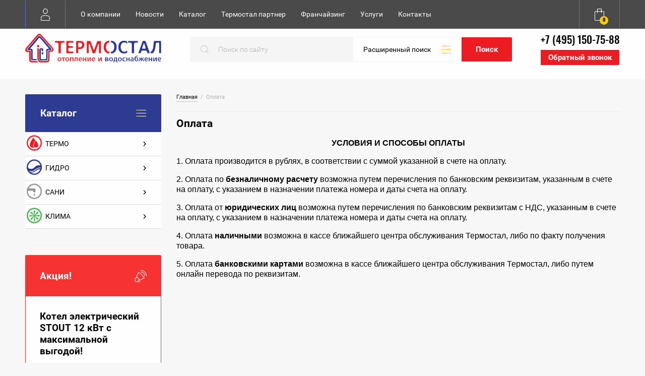

--- FILE ---
content_type: text/html; charset=utf-8
request_url: https://termostal-com.ru/oplata
body_size: 68944
content:

<!doctype html>
<html lang="ru">
<head>
<meta charset="utf-8">
<meta name="robots" content="all">
<title>Оплата</title>
<meta name="description" content="Оплата">
<meta name="keywords" content="Оплата">
<meta name="SKYPE_TOOLBAR" content="SKYPE_TOOLBAR_PARSER_COMPATIBLE">
<meta name="viewport" content="width=device-width, initial-scale=1.0, maximum-scale=1.0, user-scalable=no">
<meta name="format-detection" content="telephone=no">
<meta http-equiv="x-rim-auto-match" content="none">
<script type="text/javascript" src="/g/libs/jquery/1.10.2/jquery.min.js"></script>
<script type="text/javascript" src="/g/libs/jqueryui/1.10.3/jquery-ui.min.js" charset="utf-8"></script>
<meta name="yandex-verification" content="a43af7fb5ac6719c" />
<meta name="yandex-verification" content="508ebbe145e2f0b6" />
<meta name="yandex-verification" content="45c7611a888b20bf" />
<meta name="google-site-verification" content="mFaDD7fuRNQoxkhb_bnJzQ2QfbSnusZHjTTrS46WWnM" />

            <!-- 46b9544ffa2e5e73c3c971fe2ede35a5 -->
            <script src='/shared/s3/js/lang/ru.js'></script>
            <script src='/shared/s3/js/common.min.js'></script>
        <link rel='stylesheet' type='text/css' href='/shared/s3/css/calendar.css' /><link rel='stylesheet' type='text/css' href='/shared/highslide-4.1.13/highslide.min.css'/>
<script type='text/javascript' src='/shared/highslide-4.1.13/highslide.packed.js'></script>
<script type='text/javascript'>
hs.graphicsDir = '/shared/highslide-4.1.13/graphics/';
hs.outlineType = null;
hs.showCredits = false;
hs.lang={cssDirection:'ltr',loadingText:'Загрузка...',loadingTitle:'Кликните чтобы отменить',focusTitle:'Нажмите чтобы перенести вперёд',fullExpandTitle:'Увеличить',fullExpandText:'Полноэкранный',previousText:'Предыдущий',previousTitle:'Назад (стрелка влево)',nextText:'Далее',nextTitle:'Далее (стрелка вправо)',moveTitle:'Передвинуть',moveText:'Передвинуть',closeText:'Закрыть',closeTitle:'Закрыть (Esc)',resizeTitle:'Восстановить размер',playText:'Слайд-шоу',playTitle:'Слайд-шоу (пробел)',pauseText:'Пауза',pauseTitle:'Приостановить слайд-шоу (пробел)',number:'Изображение %1/%2',restoreTitle:'Нажмите чтобы посмотреть картинку, используйте мышь для перетаскивания. Используйте клавиши вперёд и назад'};</script>
<link rel="icon" href="/favicon.ico" type="image/vnd.microsoft.icon">

<link rel='stylesheet' type='text/css' href='/t/images/__csspatch/1/patch.css'/>

<!--s3_require-->
<link rel="stylesheet" href="/g/basestyle/1.0.1/article/article.css" type="text/css"/>
<link rel="stylesheet" href="/g/basestyle/1.0.1/article/article.blue.css" type="text/css"/>
<script type="text/javascript" src="/g/basestyle/1.0.1/article/article.js" async></script>
<!--/s3_require-->

			
		
		
		
			<link rel="stylesheet" type="text/css" href="/g/shop2v2/default/css/theme.less.css">		
			<script type="text/javascript" src="/g/printme.js"></script>
		<script type="text/javascript" src="/g/shop2v2/default/js/tpl.js"></script>
		<script type="text/javascript" src="/g/shop2v2/default/js/baron.min.js"></script>
		
			<script type="text/javascript" src="/g/shop2v2/default/js/shop2.2.js"></script>
		
	<script type="text/javascript">shop2.init({"productRefs": null,"apiHash": {"getSearchMatches":"cfd16ee27621c2c21dba9b5afd17aa57","getFolderCustomFields":"7389c568b7790df6611039cbb1a26a88","getProductListItem":"bc2727d40c2ff2d7b4039753347433e3","cartAddItem":"4760cfddf255362872d57a42a0dd7537","cartRemoveItem":"974a206698121265d0851a490833dd42","cartUpdate":"2851d1312bcbcb5f7b758e1bb75aa171","cartRemoveCoupon":"8604fb4c5840a3aef166c0aadbad6b94","cartAddCoupon":"2bad028d8ed4b514ae29302898d209d7","deliveryCalc":"40803885a1efc54e5e784de962a665f1","printOrder":"339a5654643ae84d6fb0a936d2323daa","cancelOrder":"928157fcbf0a4b43eae49f064b62219c","cancelOrderNotify":"21a2f076e76428d944adf2d8e5a87bb5","repeatOrder":"715ffc438e210b84ba925199ed786860","paymentMethods":"5542c64044c05a7cf37291e75c63eaef","compare":"6e91715d8f6dbf877090906cb5536c87","getPromoProducts":"0dddee343bdad38de696d6dc202bb8f8"},"hash": null,"verId": 291681,"mode": "","step": "","uri": "/shop","IMAGES_DIR": "/d/","my": {"list_picture_enlarge":true,"accessory":"\u0410\u043a\u0441\u0435\u0441\u0441\u0443\u0430\u0440\u044b","kit":"\u041a\u043e\u043c\u043f\u043b\u0435\u043a\u0442","recommend":"\u0420\u0435\u043a\u043e\u043c\u0435\u043d\u0434\u0443\u0435\u043c\u044b\u0435","similar":"\u041f\u043e\u0445\u043e\u0436\u0438\u0435","modification":"\u041c\u043e\u0434\u0438\u0444\u0438\u043a\u0430\u0446\u0438\u0438","hide_share":true},"shop2_cart_order_payments": 1,"cf_margin_price_enabled": 0,"maps_yandex_key":"","maps_google_key":""});shop2.facets.enabled = true;</script>
<style type="text/css">.product-item-thumb {width: 240px;}.product-item-thumb .product-image, .product-item-simple .product-image {height: 180px;width: 240px;}.product-item-thumb .product-amount .amount-title {width: 144px;}.product-item-thumb .product-price {width: 190px;}.shop2-product .product-side-l {width: 450px;}.shop2-product .product-image {height: 450px;width: 450px;}.shop2-product .product-thumbnails li {width: 140px;height: 140px;}</style>

<link rel="stylesheet" href="/t/v264/images/css/theme.scss.css?t=1">

     <link rel="stylesheet" href="/t/v264/images/theme0/theme.scss.css?t=1">
<link rel="stylesheet" href="/t/v264/images/site.addons.less.css?t=1">

<style>
{*.slider_init_class2 .owl-nav,
.slider_init_class3 .owl-nav { display: none !important;}*}
.pk_vers .bottom_slider__wrap .owl-nav { display: none;}
</style>



</head>
<body style="opacity: 0;">

	
	
	<div class="site-wrapper">
		
		<header role="banner" class="site-header">
			<div class="header_top">
				<div class="header_top__in">
					<div class="header_top__left">
						<div class="menu_opener">
							<div class="left">Каталог</div>
							<div class="right">
								<div class="right_in">
									<div><span></span></div>
									<div><span></span></div>
									<div><span></span></div>
								</div>
							</div>
						</div>
						<div class="fixed_wrap">
							<div class="login-form_link ">
	<div class="block-title">
		<span>&nbsp;</span>
		<strong>Вход / Регистрация</strong>
		<a href="/users?mode=login" class="register">Регистрация</a>
	</div>
	</div>							<nav class="header_top__topmenu">
								<ul class="menu-top"><li><a href="/about" >О компании</a></li><li><a href="/news" >Новости</a></li><li><a href="/" >Каталог</a></li><li><a href="/termostal-klub" >Термостал партнер</a></li><li><a href="/franchayzing" >Франчайзинг</a></li><li><a href="/uslugi" >Услуги</a></li><li><a href="/kontakty" >Контакты</a></li></ul> 
							</nav>
						</div>
					</div>
					<div class="header_top__right">
												<div id="shop2-cart-preview" class="cart-prev ">
	<div class="block-title">
		<div class="left"><div>0</div></div>
			</div>
</div>					</div>
				</div>
			</div>
			<div class="header_bottom">
				<div class="header_bottom_in">
					<a class="logo-top" href="http://termostal-com.ru">
						<img src=/thumb/2/v1SRqvnMUNj28ttdkJ8PMw/r/d/logo-new.png  alt="">
											</a>
					<div class="phones">
						<div class="phones_in">
															<a href="tel:+7 (495) 150-75-88" class="phone">+7 (495) 150-75-88</a>
													</div>
						<a href="/oz" class="header_link_btn">Обратный звонок</a>					</div>
					<div class="search_form_wrap">
						<link href="/t/v264/images/autocomplete/jquery-ui.css" rel="stylesheet" type="text/css" />
<script type="text/javascript" src="/t/v264/images/autocomplete/jquery-ui.min.js" ></script>

<script>
	var shop2SmartSearch = {
		folders: [{"folder_id":"373924606","folder_name":"","tree_id":"151821006","_left":"1","_right":"504","_level":"0","hidden":"0","items":"0","alias":"magazin\/folder\/484411401","page_url":"\/shop","exporter:share\/yandex_market":1,"exporter:folders:share\/yandex_market":0},{"folder_id":"373954206","folder_name":"\u0422\u0415\u0420\u041c\u041e","tree_id":"151821006","_left":"2","_right":"211","_level":"1","hidden":"0","items":"0","alias":"magazin\/folder\/608767401","page_url":"\/shop","my_folder_title":"\u0422\u043e\u0432\u0430\u0440\u044b \u0433\u0440\u0443\u043f\u043f\u044b \u0422\u0415\u0420\u041c\u041e | \u041a\u043e\u043c\u043f\u0430\u043d\u0438\u044f \u0422\u0415\u0420\u041c\u041e\u0421\u0422\u0410\u041b","my_folder_description":"\u041c\u044b \u043f\u0440\u0435\u0434\u043b\u0430\u0433\u0430\u0435\u043c \u043d\u043e\u0432\u0430\u0442\u043e\u0440\u0441\u043a\u0438\u0435 \u0440\u0430\u0437\u0440\u0430\u0431\u043e\u0442\u043a\u0438 \u0432 \u043e\u0431\u043b\u0430\u0441\u0442\u0438 \u043e\u0442\u043e\u043f\u0438\u0442\u0435\u043b\u044c\u043d\u043e\u0433\u043e \u043e\u0431\u043e\u0440\u0443\u0434\u043e\u0432\u0430\u043d\u0438\u044f, \u0441\u043f\u043e\u0441\u043e\u0431\u043d\u044b\u0435 \u0443\u0434\u043e\u0432\u043b\u0435\u0442\u0432\u043e\u0440\u0438\u0442\u044c \u0441\u0430\u043c\u044b\u0435 \u0440\u0430\u0437\u043b\u0438\u0447\u043d\u044b\u0435 \u0442\u0440\u0435\u0431\u043e\u0432\u0430\u043d\u0438\u044f: \u043d\u0430\u0441\u0442\u0435\u043d\u044b\u0435 \u0438 \u043d\u0430\u043f\u043e\u043b\u044c\u043d\u044b\u0435 \u043a\u043e\u0442\u043b\u044b, \u0433\u043e\u0440\u0435\u043b\u043a\u0438, \u0432\u043e\u0434\u043e\u043d\u0430\u0433\u0440\u0435\u0432\u0430\u0442\u0435\u043b\u0438, \u0433\u0435\u043d\u0435\u0440\u0430\u0442\u043e\u0440\u044b \u0442\u0435\u043f\u043b\u043e\u0433\u043e \u0432\u043e\u0437\u0434\u0443\u0445\u0430, \u0440\u0430\u0434\u0438\u0430\u0442\u043e\u0440\u044b, \u0442\u0435\u043f\u043b\u043e\u0432\u044b\u0435 \u043d\u0430\u0441\u043e\u0441\u044b, \u0441\u043e\u043b\u043d\u0435\u0447\u043d\u044b\u0435 \u043a\u043e\u043b\u043b\u0435\u043a\u0442\u043e\u0440\u0430 \u0438 \u043c\u043d\u043e\u0433\u043e\u0435 \u0434\u0440\u0443\u0433\u043e\u0435.","my_folder_keywords":"\u043d\u0430\u0441\u0442\u0435\u043d\u044b\u0435, \u043d\u0430\u043f\u043e\u043b\u044c\u043d\u044b\u0435 \u043a\u043e\u0442\u043b\u044b, \u0433\u043e\u0440\u0435\u043b\u043a\u0438, \u0432\u043e\u0434\u043e\u043d\u0430\u0433\u0440\u0435\u0432\u0430\u0442\u0435\u043b\u0438, \u0433\u0435\u043d\u0435\u0440\u0430\u0442\u043e\u0440\u044b \u0442\u0435\u043f\u043b\u043e\u0433\u043e \u0432\u043e\u0437\u0434\u0443\u0445\u0430, \u0440\u0430\u0434\u0438\u0430\u0442\u043e\u0440\u044b, \u0442\u0435\u043f\u043b\u043e\u0432\u044b\u0435 \u043d\u0430\u0441\u043e\u0441\u044b, \u0441\u043e\u043b\u043d\u0435\u0447\u043d\u044b\u0435 \u043a\u043e\u043b\u043b\u0435\u043a\u0442\u043e\u0440\u0430","image":{"image_id":"834827086","filename":"termo.png","ver_id":291681,"image_width":"62","image_height":"63","ext":"png"},"exporter:share\/yandex_market":1,"exporter:folders:share\/yandex_market":0},{"folder_id":"373945406","folder_name":"\u041a\u041e\u0422\u041b\u042b \u0418 \u0410\u0412\u0422\u041e\u041c\u0410\u0422\u0418\u041a\u0410 \u0414\u041b\u042f \u041a\u041e\u0422\u0415\u041b\u042c\u041d\u042b\u0425","tree_id":"151821006","_left":"3","_right":"62","_level":"2","hidden":"0","items":"0","alias":"magazin\/folder\/608768601","page_url":"\/shop","exporter:share\/yandex_market":1,"my_folder_title":"\u041a\u043e\u0442\u043b\u044b, \u0433\u043e\u0440\u0435\u043b\u043a\u0438 \u0438 \u043e\u0431\u043e\u0440\u0443\u0434\u043e\u0432\u0430\u043d\u0438\u0435 \u0434\u043b\u044f \u043a\u043e\u0442\u0435\u043b\u044c\u043d\u044b\u0445 | \u041a\u043e\u043c\u043f\u0430\u043d\u0438\u044f \u0422\u0415\u0420\u041c\u041e\u0421\u0422\u0410\u041b","my_folder_description":"","my_folder_keywords":"","image":{"image_id":"1282521286","filename":"kotly.jpg","ver_id":291681,"image_width":"700","image_height":"700","ext":"jpg"},"exporter:folders:share\/yandex_market":0},{"folder_id":"373946606","folder_name":"\u0413\u0410\u0417\u041e\u0412\u042b\u0415 \u041d\u0410\u0421\u0422\u0415\u041d\u041d\u042b\u0415 \u041a\u041e\u0422\u041b\u042b","tree_id":"151821006","_left":"4","_right":"15","_level":"3","hidden":"0","items":"0","alias":"magazin\/folder\/236271006","page_url":"\/shop","exporter:share\/yandex_market":1,"my_folder_title":"","my_folder_description":"","my_folder_keywords":"","image":null,"exporter:folders:share\/yandex_market":0},{"folder_id":"119888907","folder_name":"BAXI \u041d\u0410\u0421\u0422\u0415\u041d\u041d\u042b\u0415 \u041a\u041e\u0422\u041b\u042b","tree_id":"151821006","_left":"5","_right":"6","_level":"4","hidden":"0","items":"0","alias":"shop\/folder\/baxi-nastennye-kotly","page_url":"\/shop","exporter:share\/yandex_market":false,"my_folder_title":"","my_folder_description":"","my_folder_keywords":"","image":null,"exporter:folders:share\/yandex_market":0},{"folder_id":"206297486","folder_name":"BUDERUS \u041d\u0410\u0421\u0422\u0415\u041d\u041d\u042b\u0415 \u041a\u041e\u0422\u041b\u042b","tree_id":"151821006","_left":"7","_right":"8","_level":"4","hidden":"0","items":"0","alias":"shop\/folder\/buderus","page_url":"\/shop","exporter:share\/yandex_market":1,"my_folder_title":"","my_folder_description":"","my_folder_keywords":"","image":null,"exporter:folders:share\/yandex_market":"0"},{"folder_id":"221429301","folder_name":"VIESSMANN \u041d\u0410\u0421\u0422\u0415\u041d\u041d\u042b\u0415 \u041a\u041e\u0422\u041b\u042b","tree_id":"151821006","_left":"9","_right":"10","_level":"4","hidden":"0","items":"0","alias":"shop\/folder\/viessmann-nastennye-kotly","page_url":"\/shop","exporter:share\/yandex_market":1,"my_folder_title":"","my_folder_description":"","my_folder_keywords":"","image":null,"exporter:folders:share\/yandex_market":"0"},{"folder_id":"119889107","folder_name":"NAVIEN \u041d\u0410\u0421\u0422\u0415\u041d\u041d\u042b\u0415 \u041a\u041e\u0422\u041b\u042b","tree_id":"151821006","_left":"13","_right":"14","_level":"4","hidden":"0","items":"0","alias":"shop\/folder\/navien-nastennye-kotly","page_url":"\/shop","exporter:share\/yandex_market":false,"my_folder_title":"","my_folder_description":"","my_folder_keywords":"","image":null,"exporter:folders:share\/yandex_market":0},{"folder_id":"373946406","folder_name":"\u0413\u0410\u0417\u041e\u0412\u042b\u0415 \u041d\u0410\u041f\u041e\u041b\u042c\u041d\u042b\u0415 \u041a\u041e\u0422\u041b\u042b","tree_id":"151821006","_left":"16","_right":"27","_level":"3","hidden":"0","items":"0","alias":"magazin\/folder\/105230206","page_url":"\/shop","exporter:share\/yandex_market":1,"my_folder_title":"\u041a\u043e\u0442\u043b\u044b BUDERUS","my_folder_description":"","my_folder_keywords":"\u041a\u043e\u0442\u043b\u044b BUDERUS, \u0431\u0443\u0434\u0435\u0440\u0443\u0441, logano, \u043b\u043e\u0433\u0430\u043d\u043e","image":null,"exporter:folders:share\/yandex_market":0},{"folder_id":"119889307","folder_name":"BAXI \u041d\u0410\u041f\u041e\u041b\u042c\u041d\u042b\u0415 \u041a\u041e\u0422\u041b\u042b","tree_id":"151821006","_left":"17","_right":"18","_level":"4","hidden":"0","items":"0","alias":"shop\/folder\/baxi-napolnye-kotly","page_url":"\/shop","exporter:share\/yandex_market":false,"my_folder_title":"","my_folder_description":"","my_folder_keywords":"","image":null,"exporter:folders:share\/yandex_market":0},{"folder_id":"119889707","folder_name":"FERROLI \u041d\u0410\u041f\u041e\u041b\u042c\u041d\u042b\u0415 \u041a\u041e\u0422\u041b\u042b","tree_id":"151821006","_left":"25","_right":"26","_level":"4","hidden":"0","items":"0","alias":"shop\/folder\/ferroli-napolnye-kotly","page_url":"\/shop","exporter:share\/yandex_market":false,"my_folder_title":"","my_folder_description":"","my_folder_keywords":"","image":null,"exporter:folders:share\/yandex_market":0},{"folder_id":"373957206","folder_name":"\u042d\u041b\u0415\u041a\u0422\u0420\u0418\u0427\u0415\u0421\u041a\u0418\u0415 \u041a\u041e\u0422\u041b\u042b","tree_id":"151821006","_left":"28","_right":"39","_level":"3","hidden":"0","items":"0","alias":"magazin\/folder\/236271606","page_url":"\/shop","exporter:share\/yandex_market":1,"my_folder_title":"","my_folder_description":"","my_folder_keywords":"","image":null,"exporter:folders:share\/yandex_market":0},{"folder_id":"155309302","folder_name":"STOUT \u042d\u041b\u0415\u041a\u0422\u0420\u0418\u0427\u0415\u0421\u041a\u0418\u0415 \u041a\u041e\u0422\u041b\u042b","tree_id":"151821006","_left":"31","_right":"32","_level":"4","hidden":"0","items":"0","alias":"shop\/folder\/stout-elektricheskie-kotly","page_url":"\/shop","exporter:share\/yandex_market":false,"my_folder_title":"","my_folder_description":"","my_folder_keywords":"","image":null,"exporter:folders:share\/yandex_market":0},{"folder_id":"119888507","folder_name":"THERMEX  \u042d\u041b\u0415\u041a\u0422\u0420\u0418\u0427\u0415\u0421\u041a\u0418\u0415 \u041a\u041e\u0422\u041b\u042b","tree_id":"151821006","_left":"33","_right":"34","_level":"4","hidden":"0","items":"0","alias":"shop\/folder\/thermex-elektricheskie-kotly","page_url":"\/shop","exporter:share\/yandex_market":false,"my_folder_title":"","my_folder_description":"","my_folder_keywords":"","image":null,"exporter:folders:share\/yandex_market":0},{"folder_id":"250975300","folder_name":"PROTHERM \u042d\u041b\u0415\u041a\u0422\u0420\u0418\u0427\u0415\u0421\u041a\u0418\u0415 \u041a\u041e\u0422\u041b\u042b","tree_id":"151821006","_left":"35","_right":"36","_level":"4","hidden":"0","items":"0","alias":"shop\/folder\/elektricheskie-kotly-protherm","page_url":"\/shop","exporter:share\/yandex_market":1,"my_folder_title":"","my_folder_description":"","my_folder_keywords":"","image":null,"exporter:folders:share\/yandex_market":"0"},{"folder_id":"373944406","folder_name":"\u041a\u041e\u041d\u0414\u0415\u041d\u0421\u0410\u0426\u0418\u041e\u041d\u041d\u042b\u0415 \u041a\u041e\u0422\u041b\u042b","tree_id":"151821006","_left":"40","_right":"41","_level":"3","hidden":"0","items":"0","alias":"magazin\/folder\/236271206","page_url":"\/shop","exporter:share\/yandex_market":1,"my_folder_title":"","my_folder_description":"","my_folder_keywords":"","image":null,"exporter:folders:share\/yandex_market":0},{"folder_id":"373953606","folder_name":"\u0422\u0412\u0415\u0420\u0414\u041e\u0422\u041e\u041f\u041b\u0418\u0412\u041d\u042b\u0415 \u041a\u041e\u0422\u041b\u042b","tree_id":"151821006","_left":"42","_right":"51","_level":"3","hidden":"0","items":"0","alias":"magazin\/folder\/236271406","page_url":"\/shop","my_folder_title":"","my_folder_description":"","my_folder_keywords":"","exporter:share\/yandex_market":1,"exporter:folders:share\/yandex_market":0},{"folder_id":"209209505","folder_name":"ROMMER \u0422\u0412\u0415\u0420\u0414\u041e\u0422\u041e\u041f\u041b\u0418\u0412\u041d\u042b\u0415 \u041a\u041e\u0422\u041b\u042b","tree_id":"151821006","_left":"43","_right":"44","_level":"4","hidden":"0","items":"0","alias":"shop\/folder\/rommer","page_url":"\/shop","exporter:share\/yandex_market":false,"my_folder_title":"","my_folder_description":"","my_folder_keywords":"","image":null,"exporter:folders:share\/yandex_market":0},{"folder_id":"373938206","folder_name":"\u0410\u0412\u0422\u041e\u041c\u0410\u0422\u0418\u041a\u0410 \u0414\u041b\u042f \u041a\u041e\u0422\u0415\u041b\u042c\u041d\u042b\u0425","tree_id":"151821006","_left":"52","_right":"53","_level":"3","hidden":"0","items":"0","alias":"magazin\/folder\/236271806","page_url":"\/shop","my_folder_title":"","my_folder_description":"","my_folder_keywords":"","exporter:share\/yandex_market":1,"exporter:folders:share\/yandex_market":0},{"folder_id":"373944606","folder_name":"\u041a\u041e\u041c\u041f\u041b\u0415\u041a\u0422\u0423\u042e\u0429\u0418\u0415 \u0414\u041b\u042f \u041a\u041e\u0422\u041b\u041e\u0412","tree_id":"151821006","_left":"54","_right":"55","_level":"3","hidden":"0","items":"0","alias":"magazin\/folder\/236272206","page_url":"\/shop","my_folder_title":"","my_folder_description":"","my_folder_keywords":"","exporter:share\/yandex_market":1,"exporter:folders:share\/yandex_market":0},{"folder_id":"221546901","folder_name":"\u0414\u042b\u041c\u041e\u0425\u041e\u0414\u042b \u0418 \u041a\u041e\u041c\u041f\u041b\u0415\u041a\u0422\u0423\u042e\u0429\u0418\u0415","tree_id":"151821006","_left":"56","_right":"61","_level":"3","hidden":"0","items":"0","alias":"shop\/folder\/dymohody-i-komplektuyushchie","page_url":"\/shop","my_folder_title":"","my_folder_description":"","my_folder_keywords":"","image":null,"folder_yandex":"","exporter:share\/yandex_market":1,"exporter:folders:share\/yandex_market":""},{"folder_id":"221547301","folder_name":"\u0414\u042b\u041c\u041e\u0425\u041e\u0414\u042b \u0418\u0417 \u041d\u0415\u0420\u0416\u0410\u0412\u0415\u042e\u0429\u0415\u0419 \u0421\u0422\u0410\u041b\u0418","tree_id":"151821006","_left":"57","_right":"58","_level":"4","hidden":"0","items":"0","alias":"shop\/folder\/wattek-dymohody-iz-nerzhaveyushchej-stali","page_url":"\/shop","exporter:share\/yandex_market":1,"my_folder_title":"","my_folder_description":"","my_folder_keywords":"","image":null,"exporter:folders:share\/yandex_market":0},{"folder_id":"221547501","folder_name":"\u0414\u042b\u041c\u041e\u0425\u041e\u0414\u042b \u0414\u041b\u042f \u041d\u0410\u0421\u0422\u0415\u041d\u041d\u042b\u0425 \u041a\u041e\u0422\u041b\u041e\u0412","tree_id":"151821006","_left":"59","_right":"60","_level":"4","hidden":"0","items":"0","alias":"shop\/folder\/dymohody-dlya-nastennyh-kotlov","page_url":"\/shop","my_folder_title":"","my_folder_description":"","my_folder_keywords":"","image":null,"folder_yandex":"","exporter:share\/yandex_market":1,"exporter:folders:share\/yandex_market":""},{"folder_id":"373948206","folder_name":"\u0420\u0410\u0414\u0418\u0410\u0422\u041e\u0420\u042b \u0418 \u041a\u041e\u041d\u0412\u0415\u041a\u0422\u041e\u0420\u042b","tree_id":"151821006","_left":"63","_right":"150","_level":"2","hidden":"0","items":"0","alias":"magazin\/folder\/608767601","page_url":"\/shop","exporter:share\/yandex_market":1,"my_folder_title":"\u0420\u0430\u0434\u0438\u0430\u0442\u043e\u0440\u044b \u043e\u0442\u043e\u043f\u043b\u0435\u043d\u0438\u044f | \u041a\u043e\u043c\u043f\u0430\u043d\u0438\u044f \u0422\u0415\u0420\u041c\u041e\u0421\u0422\u0410\u041b","my_folder_description":"","my_folder_keywords":"","image":{"image_id":"595422886","filename":"rom.jpg","ver_id":291681,"image_width":"331","image_height":"411","ext":"jpg"},"exporter:folders:share\/yandex_market":0},{"folder_id":"373938806","folder_name":"\u0411\u0418\u041c\u0415\u0422\u0410\u041b\u041b\u0418\u0427\u0415\u0421\u041a\u0418\u0415 \u0420\u0410\u0414\u0418\u0410\u0422\u041e\u0420\u042b","tree_id":"151821006","_left":"64","_right":"91","_level":"3","hidden":"0","items":"0","alias":"magazin\/folder\/236266806","page_url":"\/shop","exporter:share\/yandex_market":1,"my_folder_title":"","my_folder_description":"","my_folder_keywords":"","image":null,"exporter:folders:share\/yandex_market":0},{"folder_id":"373934806","folder_name":"RIFAR \u0411\u0418\u041c\u0415\u0422\u0410\u041b\u041b\u0418\u0427\u0415\u0421\u041a\u0418\u0415 \u0420\u0410\u0414\u0418\u0410\u0422\u041e\u0420\u042b","tree_id":"151821006","_left":"65","_right":"76","_level":"4","hidden":"0","items":"0","alias":"magazin\/folder\/236275006","page_url":"\/shop","my_folder_title":"","my_folder_description":"","my_folder_keywords":"","exporter:share\/yandex_market":1,"exporter:folders:share\/yandex_market":0},{"folder_id":"196038686","folder_name":"\u0420\u0418\u0424\u0410\u0420 Base","tree_id":"151821006","_left":"66","_right":"67","_level":"5","hidden":"0","items":"0","alias":"shop\/folder\/rifar-base","page_url":"\/shop","my_folder_title":"","my_folder_description":"","my_folder_keywords":"","exporter:share\/yandex_market":1,"exporter:folders:share\/yandex_market":0},{"folder_id":"196038486","folder_name":"\u0420\u0418\u0424\u0410\u0420 Base Ventil","tree_id":"151821006","_left":"68","_right":"69","_level":"5","hidden":"0","items":"0","alias":"shop\/folder\/rifar-base-ventil","page_url":"\/shop","my_folder_title":"","my_folder_description":"","my_folder_keywords":"","exporter:share\/yandex_market":1,"exporter:folders:share\/yandex_market":0},{"folder_id":"196035686","folder_name":"\u0420\u0418\u0424\u0410\u0420 Monolit","tree_id":"151821006","_left":"70","_right":"71","_level":"5","hidden":"0","items":"0","alias":"shop\/folder\/rifar-monolit","page_url":"\/shop","my_folder_title":"","my_folder_description":"","my_folder_keywords":"","exporter:share\/yandex_market":1,"exporter:folders:share\/yandex_market":0},{"folder_id":"196016686","folder_name":"\u0420\u0418\u0424\u0410\u0420 Monolit Ventil","tree_id":"151821006","_left":"72","_right":"73","_level":"5","hidden":"0","items":"0","alias":"shop\/folder\/rifar-monolit-ventil","page_url":"\/shop","my_folder_title":"","my_folder_description":"","my_folder_keywords":"","exporter:share\/yandex_market":1,"exporter:folders:share\/yandex_market":0},{"folder_id":"196012086","folder_name":"\u0420\u0418\u0424\u0410\u0420 SUPReMO","tree_id":"151821006","_left":"74","_right":"75","_level":"5","hidden":"0","items":"0","alias":"shop\/folder\/rifar-supremo","page_url":"\/shop","my_folder_title":"","my_folder_description":"","my_folder_keywords":"","exporter:share\/yandex_market":1,"exporter:folders:share\/yandex_market":0},{"folder_id":"373935006","folder_name":"ROMMER \u0411\u0418\u041c\u0415\u0422\u0410\u041b\u041b\u0418\u0427\u0415\u0421\u041a\u0418\u0415 \u0420\u0410\u0414\u0418\u0410\u0422\u041e\u0420\u042b","tree_id":"151821006","_left":"77","_right":"82","_level":"4","hidden":"0","items":"0","alias":"magazin\/folder\/236275406","page_url":"\/shop","exporter:share\/yandex_market":1,"my_folder_title":"","my_folder_description":"","my_folder_keywords":"","image":null,"exporter:folders:share\/yandex_market":0},{"folder_id":"196125486","folder_name":"ROMMER Profi","tree_id":"151821006","_left":"78","_right":"79","_level":"5","hidden":"0","items":"0","alias":"shop\/folder\/rommer-profi","page_url":"\/shop","my_folder_title":"","my_folder_description":"","my_folder_keywords":"","exporter:share\/yandex_market":1,"exporter:folders:share\/yandex_market":0},{"folder_id":"196125686","folder_name":"ROMMER  Optima","tree_id":"151821006","_left":"80","_right":"81","_level":"5","hidden":"0","items":"0","alias":"shop\/folder\/rommer-optima","page_url":"\/shop","my_folder_title":"","my_folder_description":"","my_folder_keywords":"","exporter:share\/yandex_market":1,"exporter:folders:share\/yandex_market":0},{"folder_id":"373927006","folder_name":"GLOBAL \u0411\u0418\u041c\u0415\u0422\u0410\u041b\u041b\u0418\u0427\u0415\u0421\u041a\u0418\u0415 \u0420\u0410\u0414\u0418\u0410\u0422\u041e\u0420\u042b","tree_id":"151821006","_left":"83","_right":"88","_level":"4","hidden":"0","items":"0","alias":"magazin\/folder\/236274606","page_url":"\/shop","exporter:share\/yandex_market":1,"my_folder_title":"","my_folder_description":"","my_folder_keywords":"","image":null,"exporter:folders:share\/yandex_market":0},{"folder_id":"196112686","folder_name":"GLOBAL  STYLE EXTRA","tree_id":"151821006","_left":"84","_right":"85","_level":"5","hidden":"0","items":"0","alias":"shop\/folder\/global-style-extra","page_url":"\/shop","my_folder_title":"","my_folder_description":"","my_folder_keywords":"","exporter:share\/yandex_market":1,"exporter:folders:share\/yandex_market":0},{"folder_id":"196122686","folder_name":"GLOBAL  STYLE PLUS","tree_id":"151821006","_left":"86","_right":"87","_level":"5","hidden":"0","items":"0","alias":"shop\/folder\/global-style-plus","page_url":"\/shop","my_folder_title":"","my_folder_description":"","my_folder_keywords":"","exporter:share\/yandex_market":1,"exporter:folders:share\/yandex_market":0},{"folder_id":"373931406","folder_name":"STOUT \u0411\u0418\u041c\u0415\u0422\u0410\u041b\u041b\u0418\u0427\u0415\u0421\u041a\u0418\u0415 \u0420\u0410\u0414\u0418\u0410\u0422\u041e\u0420\u042b","tree_id":"151821006","_left":"89","_right":"90","_level":"4","hidden":"0","items":"0","alias":"magazin\/folder\/236275606","page_url":"\/shop","exporter:share\/yandex_market":1,"my_folder_title":"","my_folder_description":"","my_folder_keywords":"","image":null,"exporter:folders:share\/yandex_market":0},{"folder_id":"373950606","folder_name":"\u041f\u0410\u041d\u0415\u041b\u042c\u041d\u042b\u0415 \u0421\u0422\u0410\u041b\u042c\u041d\u042b\u0415 \u0420\u0410\u0414\u0418\u0410\u0422\u041e\u0420\u042b","tree_id":"151821006","_left":"92","_right":"107","_level":"3","hidden":"0","items":"0","alias":"magazin\/folder\/236267006","page_url":"\/shop","exporter:share\/yandex_market":1,"my_folder_title":"","my_folder_description":"","my_folder_keywords":"","image":null,"exporter:folders:share\/yandex_market":"0"},{"folder_id":"373929406","folder_name":"KERMI \u0421\u0422\u0410\u041b\u042c\u041d\u042b\u0415 \u041f\u0410\u041d\u0415\u041b\u042c\u041d\u042b\u0415 \u0420\u0410\u0414\u0418\u0410\u0422\u041e\u0420\u042b","tree_id":"151821006","_left":"101","_right":"106","_level":"4","hidden":"0","items":"0","alias":"magazin\/folder\/236276006","page_url":"\/shop","exporter:share\/yandex_market":1,"my_folder_title":"","my_folder_description":"","my_folder_keywords":"","image":null,"exporter:folders:share\/yandex_market":0},{"folder_id":"139282102","folder_name":"\u0411\u041e\u041a\u041e\u0412\u041e\u0415 \u041f\u041e\u0414\u041a\u041b\u042e\u0427\u0415\u041d\u0418\u0415","tree_id":"151821006","_left":"102","_right":"103","_level":"5","hidden":"0","items":"0","alias":"shop\/folder\/bokovoe-podklyuchenie","page_url":"\/shop","exporter:share\/yandex_market":false,"my_folder_title":"","my_folder_description":"","my_folder_keywords":"","image":null,"exporter:folders:share\/yandex_market":0},{"folder_id":"145158302","folder_name":"\u041d\u0418\u0416\u041d\u0415\u0415 \u041f\u041e\u0414\u041a\u041b\u042e\u0427\u0415\u041d\u0418\u0415","tree_id":"151821006","_left":"104","_right":"105","_level":"5","hidden":"0","items":"0","alias":"shop\/folder\/nizhnee-podklyuchenie-1","page_url":"\/shop","exporter:share\/yandex_market":false,"my_folder_title":"","my_folder_description":"","my_folder_keywords":"","image":null,"exporter:folders:share\/yandex_market":0},{"folder_id":"373950806","folder_name":"\u0422\u0420\u0423\u0411\u0427\u0410\u0422\u042b\u0415 \u0421\u0422\u0410\u041b\u042c\u041d\u042b\u0415 \u0420\u0410\u0414\u0418\u0410\u0422\u041e\u0420\u042b","tree_id":"151821006","_left":"108","_right":"117","_level":"3","hidden":"0","items":"0","alias":"magazin\/folder\/236267206","page_url":"\/shop","exporter:share\/yandex_market":1,"my_folder_title":"","my_folder_description":"","my_folder_keywords":"","image":null,"exporter:folders:share\/yandex_market":"0"},{"folder_id":"107062105","folder_name":"RIFAR \u0442\u0440\u0443\u0431\u0447\u0430\u0442\u044b\u0435 \u0440\u0430\u0434\u0438\u0430\u0442\u043e\u0440\u044b","tree_id":"151821006","_left":"109","_right":"110","_level":"4","hidden":"0","items":"0","alias":"shop\/folder\/zehnder-trubchatye-radiatory","page_url":"\/shop","exporter:share\/yandex_market":false,"my_folder_title":"","my_folder_description":"","my_folder_keywords":"","image":null,"exporter:folders:share\/yandex_market":"0"},{"folder_id":"107061505","folder_name":"ARBONIA \u0442\u0440\u0443\u0431\u0447\u0430\u0442\u044b\u0435 \u0440\u0430\u0434\u0438\u0430\u0442\u043e\u0440\u044b","tree_id":"151821006","_left":"111","_right":"112","_level":"4","hidden":"0","items":"0","alias":"shop\/folder\/arbonia-trubchatye-radiatory","page_url":"\/shop","exporter:share\/yandex_market":false,"my_folder_title":"","my_folder_description":"","my_folder_keywords":"","image":null,"exporter:folders:share\/yandex_market":0},{"folder_id":"107062305","folder_name":"IRSAP \u0442\u0440\u0443\u0431\u0447\u0430\u0442\u044b\u0435 \u0440\u0430\u0434\u0438\u0430\u0442\u043e\u0440\u044b","tree_id":"151821006","_left":"113","_right":"114","_level":"4","hidden":"0","items":"0","alias":"shop\/folder\/irsap-trubchatye-radiatory","page_url":"\/shop","exporter:share\/yandex_market":false,"my_folder_title":"","my_folder_description":"","my_folder_keywords":"","image":null,"exporter:folders:share\/yandex_market":0},{"folder_id":"107062505","folder_name":"\u041a\u0417\u0422\u041e \u0442\u0440\u0443\u0431\u0447\u0430\u0442\u044b\u0435 \u0440\u0430\u0434\u0438\u0430\u0442\u043e\u0440\u044b","tree_id":"151821006","_left":"115","_right":"116","_level":"4","hidden":"0","items":"0","alias":"shop\/folder\/kzto-trubchatye-radiatory","page_url":"\/shop","exporter:share\/yandex_market":false,"my_folder_title":"","my_folder_description":"","my_folder_keywords":"","image":null,"exporter:folders:share\/yandex_market":0},{"folder_id":"373938006","folder_name":"\u0410\u041b\u042e\u041c\u0418\u041d\u0418\u0415\u0412\u042b\u0415 \u0420\u0410\u0414\u0418\u0410\u0422\u041e\u0420\u042b","tree_id":"151821006","_left":"118","_right":"133","_level":"3","hidden":"0","items":"0","alias":"magazin\/folder\/236266606","page_url":"\/shop","exporter:share\/yandex_market":1,"my_folder_title":"","my_folder_description":"","my_folder_keywords":"","image":null,"exporter:folders:share\/yandex_market":0},{"folder_id":"373926806","folder_name":"GLOBAL \u0410\u041b\u042e\u041c\u0418\u041d\u0418\u0415\u0412\u042b\u0415 \u0420\u0410\u0414\u0418\u0410\u0422\u041e\u0420\u042b","tree_id":"151821006","_left":"119","_right":"124","_level":"4","hidden":"0","items":"0","alias":"magazin\/folder\/236273806","page_url":"\/shop","my_folder_title":"","my_folder_description":"","my_folder_keywords":"","exporter:share\/yandex_market":1,"exporter:folders:share\/yandex_market":0},{"folder_id":"196128286","folder_name":"GLOBAL ISEO","tree_id":"151821006","_left":"120","_right":"121","_level":"5","hidden":"0","items":"0","alias":"shop\/folder\/global-iseo","page_url":"\/shop","my_folder_title":"","my_folder_description":"","my_folder_keywords":"","exporter:share\/yandex_market":1,"exporter:folders:share\/yandex_market":0},{"folder_id":"196128086","folder_name":"GLOBAL VOX","tree_id":"151821006","_left":"122","_right":"123","_level":"5","hidden":"0","items":"0","alias":"shop\/folder\/global-vox","page_url":"\/shop","my_folder_title":"","my_folder_description":"","my_folder_keywords":"","exporter:share\/yandex_market":1,"exporter:folders:share\/yandex_market":0},{"folder_id":"373934606","folder_name":"ROMMER \u0410\u041b\u042e\u041c\u0418\u041d\u0418\u0415\u0412\u042b\u0415 \u0420\u0410\u0414\u0418\u0410\u0422\u041e\u0420\u042b","tree_id":"151821006","_left":"125","_right":"132","_level":"4","hidden":"0","items":"0","alias":"magazin\/folder\/236274206","page_url":"\/shop","my_folder_title":"","my_folder_description":"","my_folder_keywords":"","exporter:share\/yandex_market":1,"exporter:folders:share\/yandex_market":0},{"folder_id":"196131286","folder_name":"ROMMER  Profi","tree_id":"151821006","_left":"126","_right":"127","_level":"5","hidden":"0","items":"0","alias":"shop\/folder\/rommer-profi-1","page_url":"\/shop","my_folder_title":"","my_folder_description":"","my_folder_keywords":"","exporter:share\/yandex_market":1,"exporter:folders:share\/yandex_market":0},{"folder_id":"196149686","folder_name":"ROMMER  Optima","tree_id":"151821006","_left":"128","_right":"129","_level":"5","hidden":"0","items":"0","alias":"shop\/folder\/rommer-optima-1","page_url":"\/shop","my_folder_title":"","my_folder_description":"","my_folder_keywords":"","exporter:share\/yandex_market":1,"exporter:folders:share\/yandex_market":0},{"folder_id":"196131686","folder_name":"ROMMER  Plus","tree_id":"151821006","_left":"130","_right":"131","_level":"5","hidden":"0","items":"0","alias":"shop\/folder\/rommer-plus","page_url":"\/shop","my_folder_title":"","my_folder_description":"","my_folder_keywords":"","exporter:share\/yandex_market":1,"exporter:folders:share\/yandex_market":0},{"folder_id":"373956606","folder_name":"\u0427\u0423\u0413\u0423\u041d\u041d\u042b\u0415 \u0414\u0415\u041a\u041e\u0420\u0410\u0422\u0418\u0412\u041d\u042b\u0415 \u0420\u0410\u0414\u0418\u0410\u0422\u041e\u0420\u042b","tree_id":"151821006","_left":"134","_right":"139","_level":"3","hidden":"0","items":"0","alias":"magazin\/folder\/236267406","page_url":"\/shop","exporter:share\/yandex_market":1,"my_folder_title":"","my_folder_description":"","my_folder_keywords":"","image":null,"exporter:folders:share\/yandex_market":0},{"folder_id":"107062905","folder_name":"EXEMET \u0447\u0443\u0433\u0443\u043d\u043d\u044b\u0435 \u0434\u0435\u043a\u043e\u0440 \u0440\u0430\u0434\u0438\u0430\u0442\u043e\u0440\u044b","tree_id":"151821006","_left":"135","_right":"136","_level":"4","hidden":"0","items":"0","alias":"shop\/folder\/exemet-chugunnye-dekor-radiatory","page_url":"\/shop","exporter:share\/yandex_market":false,"my_folder_title":"","my_folder_description":"","my_folder_keywords":"","image":null,"exporter:folders:share\/yandex_market":0},{"folder_id":"107063105","folder_name":"\u041c\u0421 \u0447\u0443\u0433\u0443\u043d\u043d\u044b\u0435 \u0440\u0430\u0434\u0438\u0430\u0442\u043e\u0440\u044b","tree_id":"151821006","_left":"137","_right":"138","_level":"4","hidden":"0","items":"0","alias":"shop\/folder\/ms-chugunnye-radiatory","page_url":"\/shop","exporter:share\/yandex_market":false,"my_folder_title":"","my_folder_description":"","my_folder_keywords":"","image":null,"exporter:folders:share\/yandex_market":0},{"folder_id":"373943806","folder_name":"\u041a\u041e\u041d\u0412\u0415\u041a\u0422\u041e\u0420\u042b \u0412\u041d\u0423\u0422\u0420\u0418\u041f\u041e\u041b\u042c\u041d\u042b\u0415","tree_id":"151821006","_left":"140","_right":"147","_level":"3","hidden":"0","items":"0","alias":"magazin\/folder\/236267606","page_url":"\/shop","exporter:share\/yandex_market":1,"my_folder_title":"","my_folder_description":"","my_folder_keywords":"","image":null,"exporter:folders:share\/yandex_market":0},{"folder_id":"107063305","folder_name":"VITRON \u043a\u043e\u043d\u0432\u0435\u043a\u0442\u043e\u0440\u044b \u0432\u043d\u0443\u0442\u0440\u0438\u043f\u043e\u043b\u044c\u043d\u044b\u0435","tree_id":"151821006","_left":"141","_right":"142","_level":"4","hidden":"0","items":"0","alias":"shop\/folder\/vitron-konvektory-vnutripolnye","page_url":"\/shop","exporter:share\/yandex_market":false,"my_folder_title":"","my_folder_description":"","my_folder_keywords":"","image":null,"exporter:folders:share\/yandex_market":0},{"folder_id":"107063505","folder_name":"VARMANN \u043a\u043e\u043d\u0432\u0435\u043a\u0442\u043e\u0440\u044b \u0432\u043d\u0443\u0442\u0440\u0438\u043f\u043e\u043b\u044c\u043d\u044b\u0435","tree_id":"151821006","_left":"143","_right":"144","_level":"4","hidden":"0","items":"0","alias":"shop\/folder\/varmann-konvektory-vnutripolnye","page_url":"\/shop","exporter:share\/yandex_market":false,"my_folder_title":"","my_folder_description":"","my_folder_keywords":"","image":null,"exporter:folders:share\/yandex_market":0},{"folder_id":"107063705","folder_name":"EVA \u043a\u043e\u043d\u0432\u0435\u043a\u0442\u043e\u0440\u044b \u0432\u043d\u0443\u0442\u0440\u0438\u043f\u043e\u043b\u044c\u043d\u044b\u0435","tree_id":"151821006","_left":"145","_right":"146","_level":"4","hidden":"0","items":"0","alias":"shop\/folder\/eva-konvektory-vnutripolnye","page_url":"\/shop","exporter:share\/yandex_market":false,"my_folder_title":"","my_folder_description":"","my_folder_keywords":"","image":null,"exporter:folders:share\/yandex_market":0},{"folder_id":"373944006","folder_name":"\u041f\u0420\u0418\u041d\u0410\u0414\u041b\u0415\u0416\u041d\u041e\u0421\u0422\u0418 \u0414\u041b\u042f \u0420\u0410\u0414\u0418\u0410\u0422\u041e\u0420\u041e\u0412","tree_id":"151821006","_left":"148","_right":"149","_level":"3","hidden":"0","items":"0","alias":"magazin\/folder\/236267806","page_url":"\/shop","exporter:share\/yandex_market":1,"my_folder_title":"","my_folder_description":"","my_folder_keywords":"","image":null,"exporter:folders:share\/yandex_market":"0"},{"folder_id":"373939206","folder_name":"\u0412\u041e\u0414\u041e\u041d\u0410\u0413\u0420\u0415\u0412\u0410\u0422\u0415\u041b\u0418","tree_id":"151821006","_left":"151","_right":"174","_level":"2","hidden":"0","items":"0","alias":"magazin\/folder\/608768801","page_url":"\/shop","my_folder_title":"\u041d\u0430\u043a\u043e\u043f\u0438\u0442\u0435\u043b\u044c\u043d\u044b\u0435 \u0438 \u043f\u0440\u043e\u0442\u043e\u0447\u043d\u044b\u0435 \u0432\u043e\u0434\u043e\u043d\u0430\u0433\u0440\u0435\u0432\u0430\u0442\u0435\u043b\u0438 | \u041a\u043e\u043c\u043f\u0430\u043d\u0438\u044f \u0422\u0415\u0420\u041c\u041e\u0421\u0422\u0410\u041b","my_folder_description":"","my_folder_keywords":"","image":{"image_id":"1282522086","filename":"vodonag.jpg","ver_id":291681,"image_width":"800","image_height":"800","ext":"jpg"},"folder_yandex":"","exporter:share\/yandex_market":1,"exporter:folders:share\/yandex_market":""},{"folder_id":"373943606","folder_name":"\u041a\u041e\u041c\u0411\u0418\u041d\u0418\u0420\u041e\u0412\u0410\u041d\u041d\u042b\u0415 \u0412\u041e\u0414\u041e\u041d\u0410\u0413\u0420\u0415\u0412\u0410\u0422\u0415\u041b\u0418","tree_id":"151821006","_left":"152","_right":"153","_level":"3","hidden":"0","items":"0","alias":"magazin\/folder\/105347006","page_url":"\/shop","my_folder_title":"\u041d\u0430\u043a\u043e\u043f\u0438\u0442\u0435\u043b\u044c\u043d\u044b\u0435 \u0438 \u043f\u0440\u043e\u0442\u043e\u0447\u043d\u044b\u0435 \u0432\u043e\u0434\u043e\u043d\u0430\u0433\u0440\u0435\u0432\u0430\u0442\u0435\u043b\u0438,\u0431\u043e\u0439\u043b\u0435\u0440","my_folder_description":"","my_folder_keywords":"\u041d\u0430\u043a\u043e\u043f\u0438\u0442\u0435\u043b\u044c\u043d\u044b\u0435 \u0438 \u043f\u0440\u043e\u0442\u043e\u0447\u043d\u044b\u0435 \u0432\u043e\u0434\u043e\u043d\u0430\u0433\u0440\u0435\u0432\u0430\u0442\u0435\u043b\u0438,\u0431\u043e\u0439\u043b\u0435\u0440","exporter:share\/yandex_market":1,"exporter:folders:share\/yandex_market":0},{"folder_id":"373944806","folder_name":"\u041a\u041e\u0421\u0412\u0415\u041d\u041d\u042b\u0415 \u0412\u041e\u0414\u041e\u041d\u0410\u0413\u0420\u0415\u0412\u0410\u0422\u0415\u041b\u0418","tree_id":"151821006","_left":"154","_right":"155","_level":"3","hidden":"0","items":"0","alias":"magazin\/folder\/236272406","page_url":"\/shop","my_folder_title":"","my_folder_description":"","my_folder_keywords":"","exporter:share\/yandex_market":1,"exporter:folders:share\/yandex_market":0},{"folder_id":"373957406","folder_name":"\u042d\u041b\u0415\u041a\u0422\u0420\u0418\u0427\u0415\u0421\u041a\u0418\u0415 \u041d\u0410\u041a\u041e\u041f\u0418\u0422\u0415\u041b\u042c\u041d\u042b\u0415 \u0412\u041e\u0414\u041e\u041d\u0410\u0413\u0420\u0415\u0412\u0410\u0422\u0415\u041b\u0418","tree_id":"151821006","_left":"156","_right":"159","_level":"3","hidden":"0","items":"0","alias":"magazin\/folder\/236273006","page_url":"\/shop","my_folder_title":"","my_folder_description":"","my_folder_keywords":"","exporter:share\/yandex_market":1,"exporter:folders:share\/yandex_market":0},{"folder_id":"119886907","folder_name":"THERMEX \u042d\u041b\u0415\u041a\u0422\u0420\u0418\u0427\u0415\u0421\u041a\u0418\u0415 \u0412\u041e\u0414\u041e\u041d\u0410\u0413\u0420\u0415\u0412\u0410\u0422\u0415\u041b\u0418","tree_id":"151821006","_left":"157","_right":"158","_level":"4","hidden":"0","items":"0","alias":"shop\/folder\/thermex-elektricheskie-vodonagrevateli","page_url":"\/shop","exporter:share\/yandex_market":false,"my_folder_title":"","my_folder_description":"","my_folder_keywords":"","image":null,"exporter:folders:share\/yandex_market":0},{"folder_id":"373947606","folder_name":"\u041f\u0420\u041e\u0422\u041e\u0427\u041d\u042b\u0415 \u0412\u041e\u0414\u041e\u041d\u0410\u0413\u0420\u0415\u0412\u0410\u0422\u0415\u041b\u0418","tree_id":"151821006","_left":"160","_right":"167","_level":"3","hidden":"0","items":"0","alias":"magazin\/folder\/236272806","page_url":"\/shop","my_folder_title":"","my_folder_description":"","my_folder_keywords":"","exporter:share\/yandex_market":1,"exporter:folders:share\/yandex_market":0},{"folder_id":"119887307","folder_name":"THERMEX \u041f\u0420\u041e\u0422\u041e\u0427\u041d\u042b\u0415 \u0412\u041e\u0414\u041e\u041d\u0410\u0413\u0420\u0415\u0412\u0410\u0422\u0415\u041b\u0418","tree_id":"151821006","_left":"161","_right":"162","_level":"4","hidden":"0","items":"0","alias":"shop\/folder\/thermex-protochnye-vodonagrevateli","page_url":"\/shop","exporter:share\/yandex_market":false,"my_folder_title":"","my_folder_description":"","my_folder_keywords":"","image":null,"exporter:folders:share\/yandex_market":0},{"folder_id":"119887507","folder_name":"ELECTROLUXE \u041f\u0420\u041e\u0422\u041e\u0427\u041d\u042b\u0415 \u0412\u041e\u0414\u041e\u041d\u0410\u0413\u0420\u0415\u0412\u0410\u0422\u0415\u041b\u0418","tree_id":"151821006","_left":"163","_right":"164","_level":"4","hidden":"0","items":"0","alias":"shop\/folder\/electroluxe-protochnye-vodonagrevateli","page_url":"\/shop","exporter:share\/yandex_market":false,"my_folder_title":"","my_folder_description":"","my_folder_keywords":"","image":null,"exporter:folders:share\/yandex_market":0},{"folder_id":"119888107","folder_name":"SHTIEBEL ELTRON \u041f\u0420\u041e\u0422\u041e\u0427\u041d\u042b\u0415 \u0412\u041e\u0414\u041e\u041d\u0410\u0413\u0420\u0415\u0412\u0410\u0422\u0415\u041b\u0418","tree_id":"151821006","_left":"165","_right":"166","_level":"4","hidden":"0","items":"0","alias":"shop\/folder\/shtiebel-eltron-protochnye-vodonagrevateli","page_url":"\/shop","exporter:share\/yandex_market":false,"my_folder_title":"","my_folder_description":"","my_folder_keywords":"","image":null,"exporter:folders:share\/yandex_market":0},{"folder_id":"373939406","folder_name":"\u0413\u0410\u0417\u041e\u0412\u042b\u0415 \u0412\u041e\u0414\u041e\u041d\u0410\u0413\u0420\u0415\u0412\u0410\u0422\u0415\u041b\u0418","tree_id":"151821006","_left":"168","_right":"169","_level":"3","hidden":"0","items":"0","alias":"magazin\/folder\/236272606","page_url":"\/shop","my_folder_title":"","my_folder_description":"","my_folder_keywords":"","exporter:share\/yandex_market":1,"exporter:folders:share\/yandex_market":0},{"folder_id":"373939006","folder_name":"\u0411\u0423\u0424\u0415\u0420\u041d\u042b\u0415 \u0415\u041c\u041a\u041e\u0421\u0422\u0418","tree_id":"151821006","_left":"170","_right":"171","_level":"3","hidden":"0","items":"0","alias":"magazin\/folder\/236273206","page_url":"\/shop","my_folder_title":"","my_folder_description":"","my_folder_keywords":"","exporter:share\/yandex_market":1,"exporter:folders:share\/yandex_market":0},{"folder_id":"373945006","folder_name":"\u041a\u041e\u041c\u041f\u041b\u0415\u041a\u0422\u0423\u042e\u0429\u0418\u0415 \u0414\u041b\u042f \u0412\u041e\u0414\u041e\u041d\u0410\u0413\u0420\u0415\u0412\u0410\u0422\u0415\u041b\u0415\u0419","tree_id":"151821006","_left":"172","_right":"173","_level":"3","hidden":"0","items":"0","alias":"magazin\/folder\/236273406","page_url":"\/shop","my_folder_title":"","my_folder_description":"","my_folder_keywords":"","exporter:share\/yandex_market":1,"exporter:folders:share\/yandex_market":0},{"folder_id":"221499701","folder_name":"\u041a\u041e\u041b\u041b\u0415\u041a\u0422\u041e\u0420\u042b \u0414\u041b\u042f \u041a\u041e\u0422\u0415\u041b\u042c\u041d\u042b\u0425 \u0418 \u0413\u0418\u0414\u0420\u0410\u0412\u041b\u0418\u0427\u0415\u0421\u041a\u0418\u0415 \u0421\u0422\u0420\u0415\u041b\u041a\u0418","tree_id":"151821006","_left":"175","_right":"184","_level":"2","hidden":"0","items":"0","alias":"shop\/folder\/kollektory-dlya-kotelnyh-i-gidravlicheskie-strelki","page_url":"\/shop","my_folder_title":"","my_folder_description":"","my_folder_keywords":"","image":{"image_id":"3329517901","filename":"majbes.jpg","ver_id":291681,"image_width":"1000","image_height":"1000","ext":"jpg"},"folder_yandex":"","exporter:share\/yandex_market":1,"exporter:folders:share\/yandex_market":""},{"folder_id":"221535901","folder_name":"MEIBES \u043a\u043e\u043b\u043b\u0435\u043a\u0442\u043e\u0440\u043d\u044b\u0435 \u0441\u0438\u0441\u0442\u0435\u043c\u044b \u0438 \u0433\u0438\u0434\u0440\u0430\u0432\u043b\u0438\u0447\u0435\u0441\u043a\u0438\u0435 \u0441\u0442\u0440\u0435\u043b\u043a\u0438","tree_id":"151821006","_left":"176","_right":"177","_level":"3","hidden":"0","items":"0","alias":"shop\/folder\/meibes-kollektornye-sistemy-i-gidravlicheskie-strelki","page_url":"\/shop","my_folder_title":"","my_folder_description":"","my_folder_keywords":"","image":null,"folder_yandex":"","exporter:share\/yandex_market":1,"exporter:folders:share\/yandex_market":""},{"folder_id":"20950905","folder_name":"STOUT \u043a\u043e\u043b\u043b\u0435\u043a\u0442\u043e\u0440\u043d\u044b\u0435 \u0441\u0438\u0441\u0442\u0435\u043c\u044b \u0438 \u0433\u0438\u0434\u0440\u0430\u0432\u043b\u0438\u0447\u0435\u0441\u043a\u0438\u0435 \u0441\u0442\u0440\u0435\u043b\u043a\u0438","tree_id":"151821006","_left":"178","_right":"179","_level":"3","hidden":"0","items":"0","alias":"shop\/folder\/stout-kollektornye-sistemy-i-gidravlicheskie-strelki","page_url":"\/shop","exporter:share\/yandex_market":false,"my_folder_title":"","my_folder_description":"","my_folder_keywords":"","image":null,"exporter:folders:share\/yandex_market":0},{"folder_id":"221536301","folder_name":"RISPA \u043a\u043e\u043b\u043b\u0435\u043a\u0442\u043e\u0440\u043d\u044b\u0435 \u0441\u0438\u0441\u0442\u0435\u043c\u044b \u0438 \u0433\u0438\u0434\u0440\u0430\u0432\u043b\u0438\u0447\u0435\u0441\u043a\u0438\u0435 \u0441\u0442\u0440\u0435\u043b\u043a\u0438","tree_id":"151821006","_left":"180","_right":"181","_level":"3","hidden":"0","items":"0","alias":"shop\/folder\/rispa-kollektornye-sistemy-i-gidravlicheskie-strelki","page_url":"\/shop","my_folder_title":"","my_folder_description":"","my_folder_keywords":"","image":null,"folder_yandex":"","exporter:share\/yandex_market":1,"exporter:folders:share\/yandex_market":""},{"folder_id":"373954406","folder_name":"\u0422\u0415\u0420\u041c\u041e\u0420\u0415\u0413\u0423\u041b\u0418\u0420\u0423\u042e\u0429\u0410\u042f \u0417\u0410\u041f\u041e\u0420\u041d\u0410\u042f \u0410\u0420\u041c\u0410\u0422\u0423\u0420\u0410","tree_id":"151821006","_left":"185","_right":"200","_level":"2","hidden":"0","items":"0","alias":"magazin\/folder\/608768201","page_url":"\/shop","exporter:share\/yandex_market":1,"my_folder_title":"\u0422\u0435\u0440\u043c\u043e\u0440\u0435\u0433\u0443\u043b\u0438\u0440\u0443\u044e\u0449\u0430\u044f \u0437\u0430\u043f\u043e\u0440\u043d\u0430\u044f \u0430\u0440\u043c\u0430\u0442\u0443\u0440\u0430 \u0438 \u043f\u0440\u0438\u043d\u0430\u0434\u043b\u0435\u0436\u043d\u043e\u0441\u0442\u0438 | \u041a\u043e\u043c\u043f\u0430\u043d\u0438\u044f \u0422\u0415\u0420\u041c\u041e\u0421\u0422\u0410\u041b","my_folder_description":"","my_folder_keywords":"","image":{"image_id":"1282519286","filename":"kllektory.gif","ver_id":291681,"image_width":"1084","image_height":"1280","ext":"gif"},"exporter:folders:share\/yandex_market":0},{"folder_id":"180808086","folder_name":"STOUT \u043a\u043e\u043b\u043b\u0435\u043a\u0442\u043e\u0440\u044b \u043e\u0442\u043f\u043b\u0435\u043d\u0438\u044f \u0438 \u0442\u0435\u0440\u043c\u043e\u0440\u0435\u0433\u0443\u043b\u0438\u0440\u0443\u044e\u0449\u0430\u044f \u0430\u0440\u043c\u0430\u0442\u0443\u0440\u0430","tree_id":"151821006","_left":"186","_right":"187","_level":"3","hidden":"0","items":"0","alias":"shop\/folder\/stout-kollektory-otpleniya-i-termoreguliruyushchaya-armatura","page_url":"\/shop","my_folder_title":"","my_folder_description":"","my_folder_keywords":"","exporter:share\/yandex_market":1,"exporter:folders:share\/yandex_market":0},{"folder_id":"373933206","folder_name":"OVENTROP \u043a\u043e\u043b\u043b\u0435\u043a\u0442\u043e\u0440\u044b \u043e\u0442\u043e\u043f\u043b\u0435\u043d\u0438\u044f \u0438 \u0442\u0435\u0440\u043c\u043e\u0440\u0435\u0433\u0443\u043b\u0438\u0440\u0443\u044e\u0449\u0430\u044f \u0430\u0440\u043c\u0430\u0442\u0443\u0440\u0430","tree_id":"151821006","_left":"188","_right":"189","_level":"3","hidden":"0","items":"0","alias":"magazin\/folder\/236268006","page_url":"\/shop","my_folder_title":"","my_folder_description":"","my_folder_keywords":"","exporter:share\/yandex_market":1,"exporter:folders:share\/yandex_market":0},{"folder_id":"373934406","folder_name":"REHAU \u043a\u043e\u043b\u043b\u0435\u043a\u0442\u043e\u0440\u044b \u043e\u0442\u043e\u043f\u043b\u0435\u043d\u0438\u044f \u0438 \u0442\u0435\u0440\u043c\u043e\u0440\u0435\u0433\u0443\u043b\u0438\u0440\u0443\u044e\u0449\u0430\u044f \u0430\u0440\u043c\u0430\u0442\u0443\u0440\u0430","tree_id":"151821006","_left":"190","_right":"191","_level":"3","hidden":"0","items":"0","alias":"magazin\/folder\/236273606","page_url":"\/shop","my_folder_title":"","my_folder_description":"","my_folder_keywords":"","exporter:share\/yandex_market":1,"exporter:folders:share\/yandex_market":0},{"folder_id":"373930806","folder_name":"MILLENNIUM \u043a\u043e\u043b\u043b\u0435\u043a\u0442\u043e\u0440\u044b \u043e\u0442\u043e\u043f\u043b\u0435\u043d\u0438\u044f \u0438 \u0442\u0435\u0440\u043c\u043e\u0440\u0435\u0433\u0443\u043b\u0438\u0440\u0443\u044e\u0449\u0430\u044f \u0430\u0440\u043c\u0430\u0442\u0443\u0440\u0430","tree_id":"151821006","_left":"194","_right":"195","_level":"3","hidden":"0","items":"0","alias":"magazin\/folder\/236268606","page_url":"\/shop","my_folder_title":"","my_folder_description":"","my_folder_keywords":"","exporter:share\/yandex_market":1,"exporter:folders:share\/yandex_market":0},{"folder_id":"373956806","folder_name":"\u0428\u041a\u0410\u0424\u042b \u0420\u0410\u0421\u041f\u0420\u0415\u0414\u0415\u041b\u0418\u0422\u0415\u041b\u042c\u041d\u042b\u0415","tree_id":"151821006","_left":"198","_right":"199","_level":"3","hidden":"0","items":"0","alias":"magazin\/folder\/236270206","page_url":"\/shop","my_folder_title":"","my_folder_description":"","my_folder_keywords":"","exporter:share\/yandex_market":1,"exporter:folders:share\/yandex_market":0},{"folder_id":"220630301","folder_name":"\u0422\u0415\u041f\u041b\u042b\u0419 \u041f\u041e\u041b \u0418 \u041a\u041e\u041c\u041f\u041b\u0415\u041a\u0422\u0423\u042e\u0429\u0418\u0415","tree_id":"151821006","_left":"201","_right":"210","_level":"2","hidden":"0","items":"0","alias":"shop\/folder\/teplyj-pol-prinadlezhnosti-i-komplektuyushchie","page_url":"\/shop","exporter:share\/yandex_market":1,"my_folder_title":"","my_folder_description":"","my_folder_keywords":"","image":{"image_id":"34812086","filename":"tp_izolyatsiya.jpg","ver_id":291681,"image_width":"960","image_height":"1280","ext":"jpg"},"exporter:folders:share\/yandex_market":0},{"folder_id":"220773901","folder_name":"\u0422\u0415\u041f\u041b\u041e\u0418\u0417\u041e\u041b\u042f\u0426\u0418\u042f \u0418 \u041f\u0420\u0418\u041d\u0410\u0414\u041b\u0415\u0416\u041d\u041e\u0421\u0422\u0418","tree_id":"151821006","_left":"202","_right":"203","_level":"3","hidden":"0","items":"0","alias":"shop\/folder\/teploizolyaciya-i-krepezh-dlya-teplogo-pola","page_url":"\/shop","exporter:share\/yandex_market":1,"my_folder_title":"","my_folder_description":"","my_folder_keywords":"","image":null,"exporter:folders:share\/yandex_market":0},{"folder_id":"220655901","folder_name":"\u0422\u0415\u041f\u041b\u041e\u041d\u041e\u0421\u0418\u0422\u0415\u041b\u0418 \u0418 \u0414\u041e\u0411\u0410\u0412\u041a\u0418","tree_id":"151821006","_left":"204","_right":"205","_level":"3","hidden":"0","items":"0","alias":"shop\/folder\/teplonositeli-i-dobavki","page_url":"\/shop","my_folder_title":"","my_folder_description":"","my_folder_keywords":"","image":null,"folder_yandex":"","exporter:share\/yandex_market":1,"exporter:folders:share\/yandex_market":""},{"folder_id":"373937606","folder_name":"WARMSTAD \u044d\u043b\u0435\u043a\u0442\u0440\u0438\u0447\u0435\u0441\u043a\u0438\u0435 \u0442\u0435\u043f\u043b\u044b\u0435 \u043f\u043e\u043b\u044b \u0438 \u0440\u0435\u0433\u0443\u043b\u044f\u0442\u043e\u0440\u044b","tree_id":"151821006","_left":"206","_right":"207","_level":"3","hidden":"0","items":"0","alias":"magazin\/folder\/236269406","page_url":"\/shop","my_folder_title":"","my_folder_description":"","my_folder_keywords":"","image":null,"folder_yandex":"","exporter:share\/yandex_market":1,"exporter:folders:share\/yandex_market":""},{"folder_id":"221498901","folder_name":"FREEZSTOP \u0433\u0440\u0435\u044e\u0449\u0438\u0439 \u043a\u0430\u0431\u0435\u043b\u044c","tree_id":"151821006","_left":"208","_right":"209","_level":"3","hidden":"0","items":"0","alias":"shop\/folder\/freezstop-greyushchij-kabel","page_url":"\/shop","my_folder_title":"","my_folder_description":"","my_folder_keywords":"","image":null,"folder_yandex":"","exporter:share\/yandex_market":1,"exporter:folders:share\/yandex_market":""},{"folder_id":"373940206","folder_name":"\u0413\u0418\u0414\u0420\u041e","tree_id":"151821006","_left":"212","_right":"423","_level":"1","hidden":"0","items":"0","alias":"magazin\/folder\/608761001","page_url":"\/shop","my_folder_title":"\u0422\u043e\u0432\u0430\u0440\u044b \u0433\u0440\u0443\u043f\u043f\u044b \u0413\u0418\u0414\u0420\u041e | \u041a\u043e\u043c\u043f\u0430\u043d\u0438\u044f \u0422\u0415\u0420\u041c\u041e\u0421\u0422\u0410\u041b","my_folder_description":"\u0421\u0438\u0441\u0442\u0435\u043c\u044b \u0432\u043e\u0434\u043e\u0441\u043d\u0430\u0431\u0436\u0435\u043d\u0438\u044f \u0438 \u043a\u0430\u043d\u0430\u043b\u0438\u0437\u0430\u0446\u0438\u0438 \u044f\u0432\u043b\u044f\u044e\u0442\u0441\u044f \u043e\u0441\u043d\u043e\u0432\u043d\u044b\u043c \u044d\u043b\u0435\u043c\u0435\u043d\u0442\u043e\u043c \u0441\u043e\u0432\u0440\u0435\u043c\u0435\u043d\u043d\u043e\u0439 \u0438\u043d\u0444\u0440\u0430\u0441\u0442\u0440\u0443\u043a\u0442\u0443\u0440\u044b, \u043d\u0430 \u043a\u043e\u0442\u043e\u0440\u043e\u0439 \u043e\u0441\u043d\u043e\u0432\u044b\u0432\u0430\u0435\u0442\u0441\u044f \u0446\u0438\u0432\u0438\u043b\u0438\u0437\u0430\u0446\u0438\u044f. \u0422\u0415\u0420\u041c\u041e\u0421\u0422\u0410\u041b \u043f\u0440\u0435\u0434\u043b\u0430\u0433\u0430\u0435\u0442 \u0448\u0438\u0440\u043e\u043a\u0438\u0439 \u0441\u043f\u0435\u043a\u0442\u0440 \u0442\u043e\u0432\u0430\u0440\u043e\u0432 \u0432 \u044d\u0442\u043e\u0439 \u043e\u0431\u043b\u0430\u0441\u0442\u0438: \u043d\u0430\u0441\u043e\u0441\u044b \u0438 \u0440\u0430\u0441\u0448\u0438\u0440\u0438\u0442\u0435\u043b\u044c\u043d\u044b\u0435 \u0431\u0430\u043a\u0438, \u043a\u0430\u043d\u0430\u043b\u0438\u0437\u0430\u0446\u0438\u043e\u043d\u043d\u044b\u0435 \u0438 \u0438\u0440\u0440\u0438\u0433\u0430\u0446\u0438\u043e\u043d\u043d\u044b\u0435 \u0441\u0438\u0441\u0442\u0435\u043c\u044b, \u0437\u0430\u043f\u043e\u0440\u043d\u043e-\u0440\u0435\u0433\u0443\u043b\u0438\u0440\u0443\u044e\u0449\u0443\u044e \u0430\u0440\u043c\u0430\u0442\u0443\u0440\u0443, \u0441\u0438\u0441\u0442\u0435\u043c\u044b \u0442\u0440\u0443\u0431\u043e\u043f\u0440\u043e\u0432\u043e\u0434\u043e\u0432, \u0444\u0438\u0442\u0438\u043d\u0433\u0438 \u0438 \u043c\u043d\u043e\u0433\u043e\u0435 \u0434\u0440\u0443\u0433\u043e\u0435.","my_folder_keywords":"\u043d\u0430\u0441\u043e\u0441\u044b, \u0440\u0430\u0441\u0448\u0438\u0440\u0438\u0442\u0435\u043b\u044c\u043d\u044b\u0435 \u0431\u0430\u043a\u0438, \u043a\u0430\u043d\u0430\u043b\u0438\u0437\u0430\u0446\u0438\u043e\u043d\u043d\u044b\u0435 \u0441\u0438\u0441\u0442\u0435\u043c\u044b, \u0438\u0440\u0440\u0438\u0433\u0430\u0446\u0438\u043e\u043d\u043d\u044b\u0435 \u0441\u0438\u0441\u0442\u0435\u043c\u044b, \u0437\u0430\u043f\u043e\u0440\u043d\u043e-\u0440\u0435\u0433\u0443\u043b\u0438\u0440\u0443\u044e\u0449\u0430\u044f \u0430\u0440\u043c\u0430\u0442\u0443\u0440\u0430, \u0441\u0438\u0441\u0442\u0435\u043c\u044b \u0442\u0440\u0443\u0431\u043e\u043f\u0440\u043e\u0432\u043e\u0434\u043e\u0432, \u0444\u0438\u0442\u0438\u043d\u0433\u0438","image":{"image_id":"834827286","filename":"hidro.png","ver_id":291681,"image_width":"62","image_height":"63","ext":"png"},"exporter:share\/yandex_market":1,"exporter:folders:share\/yandex_market":0},{"folder_id":"373941206","folder_name":"\u0417\u0410\u041f\u041e\u0420\u041d\u0410\u042f \u0410\u0420\u041c\u0410\u0422\u0423\u0420\u0410 \u0418 \u041f\u0420\u0418\u041d\u0410\u0414\u041b\u0415\u0416\u041d\u041e\u0421\u0422\u0418","tree_id":"151821006","_left":"213","_right":"234","_level":"2","hidden":"0","items":"0","alias":"magazin\/folder\/3211606","page_url":"\/shop","my_folder_title":"\u0417\u0430\u043f\u043e\u0440\u043d\u0430\u044f \u0430\u0440\u043c\u0430\u0442\u0443\u0440\u0430 \u0438 \u043f\u0440\u0438\u043d\u0430\u0434\u043b\u0435\u0436\u043d\u043e\u0441\u0442\u0438 | \u041a\u043e\u043c\u043f\u0430\u043d\u0438\u044f \u0422\u0415\u0420\u041c\u041e\u0421\u0422\u0410\u041b","my_folder_description":"","my_folder_keywords":"","image":{"image_id":"1282525086","filename":"zaporka.jpg","ver_id":291681,"image_width":"1280","image_height":"1142","ext":"jpg"},"folder_yandex":"","exporter:share\/yandex_market":1,"exporter:folders:share\/yandex_market":""},{"folder_id":"192703900","folder_name":"STOUT \u0428\u0410\u0420\u041e\u0412\u042b\u0415 \u041a\u0420\u0410\u041d\u042b \u0414\u041b\u042f \u0412\u041e\u0414\u042b","tree_id":"151821006","_left":"214","_right":"215","_level":"3","hidden":"0","items":"0","alias":"shop\/folder\/stout-sharovye-krany-dlya-vody","page_url":"\/shop","my_folder_title":"","my_folder_description":"","my_folder_keywords":"","image":null,"folder_yandex":"","exporter:share\/yandex_market":1,"exporter:folders:share\/yandex_market":""},{"folder_id":"373925606","folder_name":"BUGATTI \u0428\u0410\u0420\u041e\u0412\u042b\u0415 \u041a\u0420\u0410\u041d\u042b \u0414\u041b\u042f \u0412\u041e\u0414\u042b","tree_id":"151821006","_left":"216","_right":"217","_level":"3","hidden":"0","items":"0","alias":"magazin\/folder\/3211806","page_url":"\/shop","my_folder_title":"BUGATTI \u0428\u0430\u0440\u043e\u0432\u044b\u0435 \u043a\u0440\u0430\u043d\u044b | \u041a\u043e\u043c\u043f\u0430\u043d\u0438\u044f \u0422\u0415\u0420\u041c\u041e\u0421\u0422\u0410\u041b","my_folder_description":"","my_folder_keywords":"","exporter:share\/yandex_market":1,"exporter:folders:share\/yandex_market":0},{"folder_id":"373942006","folder_name":"\u041a\u041e\u041b\u041b\u0415\u041a\u0422\u041e\u0420\u042b \u0414\u041b\u042f \u0412\u041e\u0414\u042b","tree_id":"151821006","_left":"222","_right":"231","_level":"3","hidden":"0","items":"0","alias":"magazin\/folder\/3212206","page_url":"\/shop","my_folder_title":"\u041a\u043e\u043b\u043b\u0435\u043a\u0442\u043e\u0440\u044b \u0434\u043b\u044f \u0432\u043e\u0434\u044b | \u041a\u043e\u043c\u043f\u0430\u043d\u0438\u044f \u0422\u0415\u0420\u041c\u041e\u0421\u0422\u0410\u041b","my_folder_description":"","my_folder_keywords":"","exporter:share\/yandex_market":1,"exporter:folders:share\/yandex_market":0},{"folder_id":"373926406","folder_name":"FAR \u041a\u043e\u043b\u043b\u0435\u043a\u0442\u043e\u0440\u044b \u0434\u043b\u044f \u0432\u043e\u0434\u044b","tree_id":"151821006","_left":"223","_right":"224","_level":"4","hidden":"0","items":"0","alias":"magazin\/folder\/3212406","page_url":"\/shop","my_folder_title":"FAR \u041a\u043e\u043b\u043b\u0435\u043a\u0442\u043e\u0440\u044b \u0434\u043b\u044f \u0432\u043e\u0434\u044b | \u041a\u043e\u043c\u043f\u0430\u043d\u0438\u044f \u0422\u0415\u0420\u041c\u041e\u0421\u0422\u0410\u041b","my_folder_description":"","my_folder_keywords":"","exporter:share\/yandex_market":1,"exporter:folders:share\/yandex_market":0},{"folder_id":"373933406","folder_name":"REHAU \u041a\u043e\u043b\u043b\u0435\u043a\u0442\u043e\u0440\u044b \u0434\u043b\u044f \u0432\u043e\u0434\u044b","tree_id":"151821006","_left":"225","_right":"226","_level":"4","hidden":"0","items":"0","alias":"magazin\/folder\/3213006","page_url":"\/shop","my_folder_title":"TIEMME \u0421\u043e\u0435\u0434\u0435\u043d\u0438\u0442\u0435\u043b\u0438 \u0434\u043b\u044f \u0442\u0440\u0443\u0431 | \u041a\u043e\u043c\u043f\u0430\u043d\u0438\u044f \u0422\u0415\u0420\u041c\u041e\u0421\u0422\u0410\u041b","my_folder_description":"","my_folder_keywords":"","exporter:share\/yandex_market":1,"exporter:folders:share\/yandex_market":0},{"folder_id":"373936406","folder_name":"MILLENNIUM \u041a\u043e\u043b\u043b\u0435\u043a\u0442\u043e\u0440\u044b \u0434\u043b\u044f \u0432\u043e\u0434\u044b","tree_id":"151821006","_left":"229","_right":"230","_level":"4","hidden":"0","items":"0","alias":"magazin\/folder\/3212806","page_url":"\/shop","my_folder_title":"TIEMME \u041a\u043e\u043b\u043b\u0435\u043a\u0442\u043e\u0440\u044b \u0434\u043b\u044f \u0432\u043e\u0434\u044b | \u041a\u043e\u043c\u043f\u0430\u043d\u0438\u044f \u0422\u0415\u0420\u041c\u041e\u0421\u0422\u0410\u041b","my_folder_description":"","my_folder_keywords":"","image":null,"folder_yandex":"","exporter:share\/yandex_market":1,"exporter:folders:share\/yandex_market":""},{"folder_id":"373948406","folder_name":"\u0421\u041f\u0415\u0426 \u041a\u0420\u0410\u041d\u042b,\u0420\u0415\u0414\u0423\u041a\u0422\u041e\u0420\u042b,\u041c\u0410\u041d\u041e\u041c\u0415\u0422\u0420\u042b,\u041e\u0411\u0420 \u041a\u041b\u0410\u041f\u0410\u041d\u042b,\u0424\u0418\u041b\u042c\u0422\u0420\u042b","tree_id":"151821006","_left":"232","_right":"233","_level":"3","hidden":"0","items":"0","alias":"magazin\/folder\/3213406","page_url":"\/shop","my_folder_title":"\u0421\u043f\u0435\u0446 \u043a\u0440\u0430\u043d\u044b, \u0440\u0435\u0434\u0443\u043a\u0442\u043e\u0440\u044b, \u043c\u0430\u043d\u043e\u043c\u0435\u0442\u0440\u044b, \u043e\u0431\u0440 \u043a\u043b\u0430\u043f\u0430\u043d\u044b, \u0444\u0438\u043b\u044c\u0442\u0440\u044b | \u041a\u043e\u043c\u043f\u0430\u043d\u0438\u044f \u0422\u0415\u0420\u041c\u041e\u0421\u0422\u0410\u041b","my_folder_description":"","my_folder_keywords":"\u0421\u043f\u0435\u0446 \u043a\u0440\u0430\u043d\u044b, \u0440\u0435\u0434\u0443\u043a\u0442\u043e\u0440\u044b, \u043c\u0430\u043d\u043e\u043c\u0435\u0442\u0440\u044b, \u043e\u0431\u0440 \u043a\u043b\u0430\u043f\u0430\u043d\u044b, \u0444\u0438\u043b\u044c\u0442\u0440\u044b","exporter:share\/yandex_market":1,"exporter:folders:share\/yandex_market":0},{"folder_id":"373949406","folder_name":"\u0421\u0418\u0421\u0422\u0415\u041c\u042b \u0418\u0417 \u041f\u041e\u041b\u0418\u042d\u0422\u0418\u041b\u0415\u041d\u0410","tree_id":"151821006","_left":"235","_right":"248","_level":"2","hidden":"0","items":"0","alias":"magazin\/folder\/3221006","page_url":"\/shop","my_folder_title":"\u0421\u0438\u0441\u0442\u0435\u043c\u044b \u0438\u0437 \u043f\u043e\u043b\u0438\u044d\u0442\u0438\u043b\u0435\u043d\u0430 | \u041a\u043e\u043c\u043f\u0430\u043d\u0438\u044f \u0422\u0415\u0420\u041c\u041e\u0421\u0422\u0410\u041b","my_folder_description":"","my_folder_keywords":"","image":{"image_id":"1282525886","filename":"rehau.png","ver_id":291681,"image_width":"480","image_height":"640","ext":"png"},"folder_yandex":"","exporter:share\/yandex_market":1,"exporter:folders:share\/yandex_market":""},{"folder_id":"373934006","folder_name":"REHAU \u0422\u0420\u0423\u0411\u041e\u041f\u0420\u041e\u0412\u041e\u0414\u041d\u042b\u0415 \u0421\u0418\u0421\u0422\u0415\u041c\u042b \u0414\u041b\u042f \u041e\u0422\u041e\u041f\u041b\u0415\u041d\u0418\u042f \u0418 \u0412\u041e\u0414\u041e\u0421\u041d\u0410\u0411\u0416\u0415\u041d\u0418\u042f","tree_id":"151821006","_left":"236","_right":"237","_level":"3","hidden":"0","items":"0","alias":"magazin\/folder\/3221406","page_url":"\/shop","my_folder_title":"REHAU \u0422\u0440\u0443\u0431\u043e\u043f\u0440\u043e\u0432\u043e\u0434\u043d\u044b\u0435 \u0441\u0438\u0441\u0442\u0435\u043c\u044b \u0434\u043b\u044f \u043e\u0442\u043e\u043f\u043b\u0435\u043d\u0438\u044f \u0438 \u0432\u043e\u0434\u043e\u0441\u043d\u0430\u0431\u0436\u0435\u043d\u0438\u044f | \u041a\u043e\u043c\u043f\u0430\u043d\u0438\u044f \u0422\u0415\u0420\u041c\u041e\u0421\u0422\u0410\u041b","my_folder_description":"","my_folder_keywords":"","exporter:share\/yandex_market":1,"exporter:folders:share\/yandex_market":0},{"folder_id":"175389286","folder_name":"STOUT \u0422\u0420\u0423\u0411\u041e\u041f\u0420\u041e\u0412\u041e\u0414\u041d\u042b\u0415 \u0421\u0418\u0421\u0422\u0415\u041c\u042b \u0414\u041b\u042f \u041e\u0422\u041e\u041f\u041b\u0415\u041d\u0418\u042f \u0418 \u0412\u041e\u0414\u041e\u0421\u041d\u0410\u0411\u0416\u0415\u041d\u0418\u042f","tree_id":"151821006","_left":"238","_right":"239","_level":"3","hidden":"0","items":"0","alias":"shop\/folder\/stout-truboprovodnyye-sistemy-dlya-otopleniya-i-vodosnabzheniya","page_url":"\/shop","my_folder_title":"","my_folder_description":"","my_folder_keywords":"","exporter:share\/yandex_market":1,"exporter:folders:share\/yandex_market":0},{"folder_id":"373929006","folder_name":"KAN-THERM \u0422\u0420\u0423\u0411\u041e\u041f\u0420\u041e\u0412\u041e\u0414\u041d\u042b\u0415 \u0421\u0418\u0421\u0422\u0415\u041c\u042b \u0414\u041b\u042f \u041e\u0422\u041e\u041f\u041b\u0415\u041d\u0418\u042f \u0418 \u0412\u041e\u0414\u041e\u0421\u041d\u0410\u0411\u0416\u0415\u041d\u0418\u042f","tree_id":"151821006","_left":"240","_right":"241","_level":"3","hidden":"0","items":"0","alias":"magazin\/folder\/30311206","page_url":"\/shop","my_folder_title":"KAN-THERM \u0422\u0440\u0443\u0431\u043e\u043f\u0440\u043e\u0432\u043e\u0434\u043d\u044b\u0435 \u0441\u0438\u0441\u0442\u0435\u043c\u044b \u0434\u043b\u044f \u043e\u0442\u043e\u043f\u043b\u0435\u043d\u0438\u044f \u0438 \u0432\u043e\u0434\u043e\u0441\u043d\u0430\u0431\u0436\u0435\u043d\u0438\u044f","my_folder_description":"","my_folder_keywords":"","exporter:share\/yandex_market":1,"exporter:folders:share\/yandex_market":0},{"folder_id":"373953206","folder_name":"\u0422\u0420\u0423\u0411\u042b \u041f\u041d\u0414 \u0418 \u0424\u0418\u0422\u0418\u041d\u0413\u0418 \u041f\u041b\u0410\u0421\u0422\u0418\u041a\u041e\u0412\u042b\u0415","tree_id":"151821006","_left":"242","_right":"243","_level":"3","hidden":"0","items":"0","alias":"magazin\/folder\/3222006","page_url":"\/shop","my_folder_title":"\u0424\u0438\u0442\u0438\u043d\u0433\u0438 \u043f\u043b\u0430\u0441\u0442\u0438\u043a\u043e\u0432\u044b\u0435 \u0434\u043b\u044f \u041f\u041d\u0414 \u0442\u0440\u0443\u0431 | \u041a\u043e\u043c\u043f\u0430\u043d\u0438\u044f \u0422\u0415\u0420\u041c\u041e\u0421\u0422\u0410\u041b","my_folder_description":"","my_folder_keywords":"","exporter:share\/yandex_market":1,"exporter:folders:share\/yandex_market":0},{"folder_id":"373954006","folder_name":"\u0422\u0420\u0423\u0411\u042b \u0418\u0417 \u041f\u041e\u041b\u0418\u042d\u0422\u0418\u041b\u0415\u041d\u0410 (\u0414\u041b\u042f \u0422\u0415\u041f\u041b\u041e\u0413\u041e \u041f\u041e\u041b\u0410)","tree_id":"151821006","_left":"246","_right":"247","_level":"3","hidden":"0","items":"0","alias":"magazin\/folder\/236642006","page_url":"\/shop","my_folder_title":"","my_folder_description":"","my_folder_keywords":"","exporter:share\/yandex_market":1,"exporter:folders:share\/yandex_market":0},{"folder_id":"373949806","folder_name":"\u0421\u0418\u0421\u0422\u0415\u041c\u042b \u0421\u041e\u0415\u0414\u0418\u041d\u0415\u041d\u0418\u0419 \u0418\u0417 \u041c\u0415\u0422\u0410\u041b\u041b\u0410","tree_id":"151821006","_left":"249","_right":"272","_level":"2","hidden":"0","items":"0","alias":"magazin\/folder\/3223206","page_url":"\/shop","my_folder_title":"\u0421\u0438\u0441\u0442\u0435\u043c\u044b \u0441\u043e\u0435\u0434\u0438\u043d\u0435\u043d\u0438\u0439 \u0438\u0437 \u043c\u0435\u0442\u0430\u043b\u043b\u0430 | \u041a\u043e\u043c\u043f\u0430\u043d\u0438\u044f \u0422\u0415\u0420\u041c\u041e\u0421\u0422\u0410\u041b","my_folder_description":"","my_folder_keywords":"","image":{"image_id":"1282543886","filename":"latun.jpg","ver_id":291681,"image_width":"1024","image_height":"805","ext":"jpg"},"folder_yandex":"","exporter:share\/yandex_market":1,"exporter:folders:share\/yandex_market":""},{"folder_id":"177580486","folder_name":"STOUT \u041b\u0410\u0422\u0423\u041d\u041d\u042b\u0415 \u0420\u0415\u0417\u042c\u0411\u041e\u0412\u042b\u0415 \u0424\u0418\u0422\u0418\u041d\u0413\u0418","tree_id":"151821006","_left":"250","_right":"251","_level":"3","hidden":"0","items":"0","alias":"shop\/folder\/stout-latunnyye-rezbovyye-fitingi","page_url":"\/shop","my_folder_title":"","my_folder_description":"","my_folder_keywords":"","exporter:share\/yandex_market":1,"exporter:folders:share\/yandex_market":0},{"folder_id":"184022700","folder_name":"STOUT \u041b\u0410\u0422\u0423\u041d\u041d\u042b\u0415 \u0420\u0415\u0417\u042c\u0411\u041e\u0412\u042b\u0415 \u0424\u0418\u0422\u0418\u041d\u0413\u0418 \u041d\u0418\u041a\u0415\u041b\u0418\u0420\u041e\u0412\u0410\u041d\u041d\u042b\u0415","tree_id":"151821006","_left":"252","_right":"253","_level":"3","hidden":"0","items":"0","alias":"shop\/folder\/stout-latunnye-rezbovye-fitingi","page_url":"\/shop","my_folder_title":"","my_folder_description":"","my_folder_keywords":"","image":null,"folder_yandex":"","exporter:share\/yandex_market":1,"exporter:folders:share\/yandex_market":""},{"folder_id":"373951406","folder_name":"\u0421\u0418\u0421\u0422\u0415\u041c\u042b \u0418\u0417 \u041d\u0415\u0420\u0416\u0410\u0412\u0415\u042e\u0429\u0415\u0419 \u0421\u0422\u0410\u041b\u0418","tree_id":"151821006","_left":"258","_right":"259","_level":"3","hidden":"0","items":"0","alias":"magazin\/folder\/236643406","page_url":"\/shop","my_folder_title":"","my_folder_description":"","my_folder_keywords":"","exporter:share\/yandex_market":1,"exporter:folders:share\/yandex_market":0},{"folder_id":"373951006","folder_name":"\u0421\u0418\u0421\u0422\u0415\u041c\u042b \u0418\u0417 \u0421\u0422\u0410\u041b\u0418 \u0418 \u0427\u0423\u0413\u0423\u041d\u0410","tree_id":"151821006","_left":"264","_right":"271","_level":"3","hidden":"0","items":"0","alias":"magazin\/folder\/236642606","page_url":"\/shop","my_folder_title":"","my_folder_description":"","my_folder_keywords":"","exporter:share\/yandex_market":1,"exporter:folders:share\/yandex_market":0},{"folder_id":"373956406","folder_name":"\u0427\u0415\u0420\u041d\u042b\u0419 \u0427\u0423\u0413\u0423\u041d","tree_id":"151821006","_left":"265","_right":"266","_level":"4","hidden":"0","items":"0","alias":"magazin\/folder\/30314006","page_url":"\/shop","my_folder_title":"\u0427\u0415\u0420\u041d\u042b\u0419 \u0427\u0423\u0413\u0423\u041d | \u041a\u043e\u043c\u043f\u0430\u043d\u0438\u044f \u0422\u0415\u0420\u041c\u041e\u0421\u0422\u0410\u041b","my_folder_description":"","my_folder_keywords":"","exporter:share\/yandex_market":1,"exporter:folders:share\/yandex_market":0},{"folder_id":"373947006","folder_name":"\u041e\u0426\u0418\u041d\u041a\u041e\u0412\u0410\u041d\u041d\u042b\u0419 \u0427\u0423\u0413\u0423\u041d","tree_id":"151821006","_left":"267","_right":"268","_level":"4","hidden":"0","items":"0","alias":"magazin\/folder\/236644006","page_url":"\/shop","my_folder_title":"","my_folder_description":"","my_folder_keywords":"","exporter:share\/yandex_market":1,"exporter:folders:share\/yandex_market":0},{"folder_id":"373950206","folder_name":"\u0421\u0422\u0410\u041b\u042c\u041d\u042b\u0415 \u0424\u0418\u0422\u0418\u041d\u0413\u0418","tree_id":"151821006","_left":"269","_right":"270","_level":"4","hidden":"0","items":"0","alias":"magazin\/folder\/30313806","page_url":"\/shop","my_folder_title":"\u0421\u0422\u0410\u041b\u042c\u041d\u042b\u0415 \u0424\u0418\u0422\u0418\u041d\u0413\u0418 \u041f\u041e\u0414 \u0421\u0412\u0410\u0420\u041a\u0423  | \u041a\u043e\u043c\u043f\u0430\u043d\u0438\u044f \u0422\u0415\u0420\u041c\u041e\u0421\u0422\u0410\u041b","my_folder_description":"","my_folder_keywords":"","exporter:share\/yandex_market":1,"exporter:folders:share\/yandex_market":0},{"folder_id":"373949206","folder_name":"\u0421\u0418\u0421\u0422\u0415\u041c\u042b \u0418\u0417 \u041f\u041e\u041b\u0418\u041f\u0420\u041e\u041f\u0418\u041b\u0415\u041d\u0410","tree_id":"151821006","_left":"273","_right":"314","_level":"2","hidden":"0","items":"0","alias":"magazin\/folder\/3220406","page_url":"\/shop","my_folder_title":"\u0421\u0438\u0441\u0442\u0435\u043c\u044b \u0438\u0437 \u043f\u043e\u043b\u0438\u043f\u0440\u043e\u043f\u0438\u043b\u0435\u043d\u0430 | \u041a\u043e\u043c\u043f\u0430\u043d\u0438\u044f \u0422\u0415\u0420\u041c\u041e\u0421\u0422\u0410\u041b","my_folder_description":"","my_folder_keywords":"","image":{"image_id":"1282538486","filename":"polipro.jpg","ver_id":291681,"image_width":"800","image_height":"800","ext":"jpg"},"folder_yandex":"","exporter:share\/yandex_market":1,"exporter:folders:share\/yandex_market":""},{"folder_id":"373932206","folder_name":"MILLENNIUM \u0421\u0418\u0421\u0422\u0415\u041c\u042b \u0418\u0417 \u041f\u041e\u041b\u0418\u041f\u0420\u041e\u041f\u0418\u041b\u0415\u041d\u0410","tree_id":"151821006","_left":"274","_right":"311","_level":"3","hidden":"0","items":"0","alias":"magazin\/folder\/236641406","page_url":"\/shop","my_folder_title":"","my_folder_description":"","my_folder_keywords":"","exporter:share\/yandex_market":1,"exporter:folders:share\/yandex_market":0},{"folder_id":"176355100","folder_name":"\u0424\u0438\u043b\u044c\u0442\u0440\u044b \u043f\u043e\u043b\u0438\u043f\u0440\u043e\u043f\u0438\u043b\u0435\u043d\u043e\u0432\u044b\u0435","tree_id":"151821006","_left":"275","_right":"276","_level":"4","hidden":"0","items":"0","alias":"shop\/folder\/filtry-polipropilenovye","page_url":"\/shop","my_folder_title":"","my_folder_description":"","my_folder_keywords":"","image":{"image_id":"1872055300","filename":"f3234116bd61d2be14a295a868e90e0f.jpg","ver_id":291681,"image_width":"1200","image_height":"1125","ext":"jpg"},"folder_yandex":"","exporter:share\/yandex_market":1,"exporter:folders:share\/yandex_market":""},{"folder_id":"176359100","folder_name":"\u041a\u0440\u0430\u043d\u044b \u0448\u0430\u0440\u043e\u0432\u044b\u0435 \u0420\u0420 \u0438 \u0412\u0435\u043d\u0442\u0438\u043b\u044f \u0437\u0430\u043f\u043e\u0440\u043d\u044b\u0435 \u0420\u0420","tree_id":"151821006","_left":"277","_right":"278","_level":"4","hidden":"0","items":"0","alias":"shop\/folder\/krany-sharovye-rr-i-ventilya-zapornye-rr","page_url":"\/shop","my_folder_title":"","my_folder_description":"","my_folder_keywords":"","image":{"image_id":"1872049300","filename":"d1aaa979322d4ec87ee79bf06b28538d.jpg","ver_id":291681,"image_width":"1029","image_height":"1280","ext":"jpg"},"folder_yandex":"","exporter:share\/yandex_market":1,"exporter:folders:share\/yandex_market":""},{"folder_id":"176372700","folder_name":"\u0423\u0441\u0442\u0430\u043d\u043e\u0432\u043e\u0447\u043d\u044b\u0435 \u043f\u043b\u0430\u043d\u043a\u0438 \u0438 \u0423\u0433\u043e\u043b\u044c\u043d\u0438\u043a\u0438 \u0441 \u043a\u0440\u0435\u043f\u043b\u0435\u043d\u0438\u044f\u043c\u0438","tree_id":"151821006","_left":"279","_right":"280","_level":"4","hidden":"0","items":"0","alias":"shop\/folder\/ustanovochnye-planki-i-ugolki-s-krepleniyami","page_url":"\/shop","my_folder_title":"","my_folder_description":"","my_folder_keywords":"","image":{"image_id":"1872052900","filename":"ee6cd3ed9d40c3fd7c51b026060ffd93.jpg","ver_id":291681,"image_width":"1144","image_height":"1280","ext":"jpg"},"folder_yandex":"","exporter:share\/yandex_market":1,"exporter:folders:share\/yandex_market":""},{"folder_id":"176374100","folder_name":"\u0423\u0433\u043e\u043b\u044c\u043d\u0438\u043a\u0438","tree_id":"151821006","_left":"281","_right":"282","_level":"4","hidden":"0","items":"0","alias":"shop\/folder\/ugolki-polipropilenovye","page_url":"\/shop","my_folder_title":"","my_folder_description":"","my_folder_keywords":"","image":{"image_id":"1872046100","filename":"c485403c353dc8fa537876e2bfceadf4.jpg","ver_id":291681,"image_width":"1104","image_height":"1280","ext":"jpg"},"folder_yandex":"","exporter:share\/yandex_market":1,"exporter:folders:share\/yandex_market":""},{"folder_id":"176376100","folder_name":"\u0422\u0440\u0443\u0431\u044b \u043f\u043e\u043b\u0438\u043f\u0440\u043e\u043f\u0438\u043b\u0435\u043d\u043e\u0432\u044b\u0435","tree_id":"151821006","_left":"283","_right":"284","_level":"4","hidden":"0","items":"0","alias":"shop\/folder\/truby-polipropilenovye","page_url":"\/shop","my_folder_title":"","my_folder_description":"","my_folder_keywords":"","image":{"image_id":"1872047100","filename":"cca942b1c9312ff53f141d48f153bacf.jpg","ver_id":291681,"image_width":"1200","image_height":"1012","ext":"jpg"},"folder_yandex":"","exporter:share\/yandex_market":1,"exporter:folders:share\/yandex_market":""},{"folder_id":"176397500","folder_name":"\u0423\u0433\u043e\u043b\u044c\u043d\u0438\u043a\u0438 \u043a\u043e\u043c\u0431\u0438\u043d\u0438\u0440\u043e\u0432\u0430\u043d\u043d\u044b\u0435","tree_id":"151821006","_left":"285","_right":"286","_level":"4","hidden":"0","items":"0","alias":"shop\/folder\/ugolniki-kombinirovannye","page_url":"\/shop","my_folder_title":"","my_folder_description":"","my_folder_keywords":"","image":{"image_id":"1872055700","filename":"ff7a18a92928f53cc29481adc355ecfc.jpg","ver_id":291681,"image_width":"1182","image_height":"1280","ext":"jpg"},"folder_yandex":"","exporter:share\/yandex_market":1,"exporter:folders:share\/yandex_market":""},{"folder_id":"176400700","folder_name":"\u0422\u0440\u043e\u0439\u043d\u0438\u043a\u0438 \u0440\u0435\u0434\u0443\u043a\u0446\u0438\u043e\u043d\u043d\u044b\u0435","tree_id":"151821006","_left":"287","_right":"288","_level":"4","hidden":"0","items":"0","alias":"shop\/folder\/trojniki-redukcionnye","page_url":"\/shop","my_folder_title":"","my_folder_description":"","my_folder_keywords":"","image":{"image_id":"1872040300","filename":"a6e7e07f4c4a7aa24df937a18e2f34c8.jpg","ver_id":291681,"image_width":"1059","image_height":"1280","ext":"jpg"},"folder_yandex":"","exporter:share\/yandex_market":1,"exporter:folders:share\/yandex_market":""},{"folder_id":"176402500","folder_name":"\u0422\u0440\u043e\u0439\u043d\u0438\u043a\u0438 \u043a\u043e\u043c\u0431\u0438\u043d\u0438\u0440\u043e\u0432\u0430\u043d\u043d\u044b\u0435","tree_id":"151821006","_left":"289","_right":"290","_level":"4","hidden":"0","items":"0","alias":"shop\/folder\/trojniki-kombinirovannye","page_url":"\/shop","my_folder_title":"","my_folder_description":"","my_folder_keywords":"","image":{"image_id":"1872027700","filename":"4bd235f607b314e95532ca084cc8340b.jpg","ver_id":291681,"image_width":"1184","image_height":"1280","ext":"jpg"},"folder_yandex":"","exporter:share\/yandex_market":1,"exporter:folders:share\/yandex_market":""},{"folder_id":"176407500","folder_name":"\u0422\u0440\u043e\u0439\u043d\u0438\u043a\u0438","tree_id":"151821006","_left":"291","_right":"292","_level":"4","hidden":"0","items":"0","alias":"shop\/folder\/trojniki","page_url":"\/shop","my_folder_title":"","my_folder_description":"","my_folder_keywords":"","image":{"image_id":"1872045100","filename":"c7cd464855341bea589074715a98edfd.jpg","ver_id":291681,"image_width":"1028","image_height":"1280","ext":"jpg"},"folder_yandex":"","exporter:share\/yandex_market":1,"exporter:folders:share\/yandex_market":""},{"folder_id":"176419300","folder_name":"\u041c\u0443\u0444\u0442\u044b \u043a\u043e\u043c\u0431\u0438\u043d\u0438\u0440\u043e\u0432\u0430\u043d\u043d\u044b\u0435 \u0440\u0430\u0437\u044a\u0451\u043c\u043d\u044b\u0435","tree_id":"151821006","_left":"293","_right":"294","_level":"4","hidden":"0","items":"0","alias":"shop\/folder\/mufty-kombinirovannye-raz-yemnye","page_url":"\/shop","my_folder_title":"","my_folder_description":"","my_folder_keywords":"","image":{"image_id":"1872033900","filename":"292ad6546fce24213d6c7a356f684d6f.jpg","ver_id":291681,"image_width":"1200","image_height":"1177","ext":"jpg"},"folder_yandex":"","exporter:share\/yandex_market":1,"exporter:folders:share\/yandex_market":""},{"folder_id":"176459700","folder_name":"\u041c\u0443\u0444\u0442\u044b \u043a\u043e\u043c\u0431\u0438\u043d\u0438\u0440\u043e\u0432\u0430\u043d\u043d\u044b\u0435","tree_id":"151821006","_left":"295","_right":"296","_level":"4","hidden":"0","items":"0","alias":"shop\/folder\/mufty-kombinirovannye","page_url":"\/shop","my_folder_title":"","my_folder_description":"","my_folder_keywords":"","image":{"image_id":"1872026700","filename":"3ba277add3b4dbe28f9d457a848d8cdb.jpg","ver_id":291681,"image_width":"1200","image_height":"1100","ext":"jpg"},"folder_yandex":"","exporter:share\/yandex_market":1,"exporter:folders:share\/yandex_market":""},{"folder_id":"176481700","folder_name":"\u041c\u0443\u0444\u0442\u044b \u043f\u0435\u0440\u0435\u0445\u043e\u0434\u043d\u044b\u0435","tree_id":"151821006","_left":"297","_right":"298","_level":"4","hidden":"0","items":"0","alias":"shop\/folder\/mufty-perehodnye","page_url":"\/shop","my_folder_title":"","my_folder_description":"","my_folder_keywords":"","image":{"image_id":"1872035100","filename":"406acc5329ff01102b0461bbf9f7187e.jpg","ver_id":291681,"image_width":"937","image_height":"1280","ext":"jpg"},"folder_yandex":"","exporter:share\/yandex_market":1,"exporter:folders:share\/yandex_market":""},{"folder_id":"176508900","folder_name":"\u041c\u0443\u0444\u0442\u044b \u0441\u043e\u0435\u0434\u0438\u043d\u0438\u0442\u0435\u043b\u044c\u043d\u044b\u0435","tree_id":"151821006","_left":"299","_right":"300","_level":"4","hidden":"0","items":"0","alias":"shop\/folder\/mufty-soedinitelnye","page_url":"\/shop","my_folder_title":"","my_folder_description":"","my_folder_keywords":"","image":{"image_id":"1872042900","filename":"b8aaddad180dd6a2f85082c1a593b2b3.jpg","ver_id":291681,"image_width":"995","image_height":"1280","ext":"jpg"},"folder_yandex":"","exporter:share\/yandex_market":1,"exporter:folders:share\/yandex_market":""},{"folder_id":"176510500","folder_name":"\u0417\u0430\u0433\u043b\u0443\u0448\u043a\u0438","tree_id":"151821006","_left":"301","_right":"302","_level":"4","hidden":"0","items":"0","alias":"shop\/folder\/zaglushki","page_url":"\/shop","my_folder_title":"","my_folder_description":"","my_folder_keywords":"","image":{"image_id":"1872041100","filename":"a36b8dc1369aa4c9980e3d9df0a4c43f.jpg","ver_id":291681,"image_width":"1093","image_height":"1280","ext":"jpg"},"folder_yandex":"","exporter:share\/yandex_market":1,"exporter:folders:share\/yandex_market":""},{"folder_id":"176511500","folder_name":"\u041a\u0440\u0435\u0441\u0442\u043e\u0432\u0438\u043d\u044b","tree_id":"151821006","_left":"303","_right":"304","_level":"4","hidden":"0","items":"0","alias":"shop\/folder\/krestoviny","page_url":"\/shop","my_folder_title":"","my_folder_description":"","my_folder_keywords":"","image":{"image_id":"1872053700","filename":"f3d5e56b980bf8dc36f1e48873f0ee0e.jpg","ver_id":291681,"image_width":"1200","image_height":"1241","ext":"jpg"},"folder_yandex":"","exporter:share\/yandex_market":1,"exporter:folders:share\/yandex_market":""},{"folder_id":"176520100","folder_name":"\u041a\u0440\u0435\u043f\u043b\u0435\u043d\u0438\u0435","tree_id":"151821006","_left":"305","_right":"306","_level":"4","hidden":"0","items":"0","alias":"shop\/folder\/kreplenie","page_url":"\/shop","my_folder_title":"","my_folder_description":"","my_folder_keywords":"","image":{"image_id":"1872028300","filename":"6c9b9a01e9f002700e2530221055a4c5.jpg","ver_id":291681,"image_width":"1200","image_height":"1247","ext":"jpg"},"folder_yandex":"","exporter:share\/yandex_market":1,"exporter:folders:share\/yandex_market":""},{"folder_id":"176521700","folder_name":"\u041e\u0431\u0432\u043e\u0434\u044b \u0438 \u043a\u043e\u043c\u043f\u0435\u043d\u0441\u0430\u0442\u043e\u0440\u044b","tree_id":"151821006","_left":"307","_right":"308","_level":"4","hidden":"0","items":"0","alias":"shop\/folder\/obvody-i-kompensatory","page_url":"\/shop","my_folder_title":"","my_folder_description":"","my_folder_keywords":"","image":{"image_id":"1872560300","filename":"1027705947.jpg","ver_id":291681,"image_width":"900","image_height":"640","ext":"jpg"},"folder_yandex":"","exporter:share\/yandex_market":1,"exporter:folders:share\/yandex_market":""},{"folder_id":"176523100","folder_name":"\u041e\u0431\u0440\u0430\u0442\u043d\u044b\u0435 \u043a\u043b\u0430\u043f\u0430\u043d\u0430","tree_id":"151821006","_left":"309","_right":"310","_level":"4","hidden":"0","items":"0","alias":"shop\/folder\/obratnye-klapana","page_url":"\/shop","my_folder_title":"","my_folder_description":"","my_folder_keywords":"","image":{"image_id":"1895049900","filename":"pic_4cb4b02297227f7_1024x3000.jpg","ver_id":291681,"image_width":"980","image_height":"980","ext":"jpg"},"folder_yandex":"","exporter:share\/yandex_market":1,"exporter:folders:share\/yandex_market":""},{"folder_id":"373949606","folder_name":"\u0421\u0418\u0421\u0422\u0415\u041c\u042b \u0418\u0417 \u041c\u0415\u0422\u0410\u041b\u041b\u041e\u041f\u041b\u0410\u0421\u0422\u0410","tree_id":"151821006","_left":"315","_right":"324","_level":"2","hidden":"0","items":"0","alias":"magazin\/folder\/3222206","page_url":"\/shop","my_folder_title":"\u0421\u0438\u0441\u0442\u0435\u043c\u044b \u043c\u043d\u043e\u0433\u043e\u0441\u043b\u043e\u0439\u043d\u044b\u0445 \u0442\u0440\u0443\u0431 | \u041a\u043e\u043c\u043f\u0430\u043d\u0438\u044f \u0422\u0415\u0420\u041c\u041e\u0421\u0422\u0410\u041b","my_folder_description":"","my_folder_keywords":"","image":{"image_id":"1282538886","filename":"metalloplast.jpg","ver_id":291681,"image_width":"900","image_height":"900","ext":"jpg"},"folder_yandex":"","exporter:share\/yandex_market":1,"exporter:folders:share\/yandex_market":""},{"folder_id":"373928606","folder_name":"KAN-THERM \u0422\u0420\u0423\u0411\u0410 \u041c\u041d\u041e\u0413\u041e\u0421\u041b\u041e\u0419\u041d\u0410\u042f","tree_id":"151821006","_left":"316","_right":"317","_level":"3","hidden":"0","items":"0","alias":"magazin\/folder\/19211806","page_url":"\/shop","my_folder_title":"KAN-therm \u0442\u0440\u0443\u0431\u044b \u043c\u043d\u043e\u0433\u043e\u0441\u043b\u043e\u0439\u043d\u044b\u0435 | \u041a\u043e\u043c\u043f\u0430\u043d\u0438\u044f \u0422\u0415\u0420\u041c\u041e\u0421\u0422\u0410\u041b","my_folder_description":"","my_folder_keywords":"","exporter:share\/yandex_market":1,"exporter:folders:share\/yandex_market":0},{"folder_id":"373928806","folder_name":"KAN-THERM \u0424\u0418\u0422\u0418\u041d\u0413\u0418 \u041f\u0420\u0415\u0421\u0421","tree_id":"151821006","_left":"318","_right":"319","_level":"3","hidden":"0","items":"0","alias":"magazin\/folder\/19212006","page_url":"\/shop","my_folder_title":"KAN-therm \u0424\u0418\u0422\u0418\u041d\u0413\u0418 \u041f\u0420\u0415\u0421\u0421 | \u041a\u043e\u043c\u043f\u0430\u043d\u0438\u044f \u0422\u0415\u0420\u041c\u041e\u0421\u0422\u0410\u041b","my_folder_description":"","my_folder_keywords":"","exporter:share\/yandex_market":1,"exporter:folders:share\/yandex_market":0},{"folder_id":"373933006","folder_name":"MILLENNIUM \u0424\u0418\u0422\u0418\u041d\u0413\u0418 \u0412\u0418\u041d\u0422\u041e\u0412\u042b\u0415","tree_id":"151821006","_left":"320","_right":"321","_level":"3","hidden":"0","items":"0","alias":"magazin\/folder\/236642406","page_url":"\/shop","my_folder_title":"","my_folder_description":"","my_folder_keywords":"","image":null,"folder_yandex":"","exporter:share\/yandex_market":1,"exporter:folders:share\/yandex_market":""},{"folder_id":"373932406","folder_name":"MILLENNIUM \u0422\u0420\u0423\u0411\u0410 \u041c\u041d\u041e\u0413\u041e\u0421\u041b\u041e\u0419\u041d\u0410\u042f","tree_id":"151821006","_left":"322","_right":"323","_level":"3","hidden":"0","items":"0","alias":"magazin\/folder\/236642206","page_url":"\/shop","my_folder_title":"","my_folder_description":"","my_folder_keywords":"","exporter:share\/yandex_market":1,"exporter:folders:share\/yandex_market":0},{"folder_id":"373942206","folder_name":"\u041a\u0410\u041d\u0410\u041b\u0418\u0417\u0410\u0426\u0418\u041e\u041d\u041d\u042b\u0415 \u0418 \u0414\u0420\u0415\u041d\u0410\u0416\u041d\u042b\u0415 \u0421\u0418\u0421\u0422\u0415\u041c\u042b","tree_id":"151821006","_left":"325","_right":"344","_level":"2","hidden":"0","items":"0","alias":"magazin\/folder\/3214406","page_url":"\/shop","my_folder_title":"\u041a\u0430\u043d\u0430\u043b\u0438\u0437\u0430\u0446\u0438\u043e\u043d\u043d\u044b\u0435 \u0441\u0438\u0441\u0442\u0435\u043c\u044b, \u0442\u0435\u043f\u043b\u043e\u0438\u0437\u043e\u043b\u044f\u0446\u0438\u044f \u0438 \u043a\u0440\u0435\u043f\u0435\u0436 | \u041a\u043e\u043c\u043f\u0430\u043d\u0438\u044f \u0422\u0415\u0420\u041c\u041e\u0421\u0422\u0410\u041b","my_folder_description":"","my_folder_keywords":"","image":{"image_id":"1282569286","filename":"kanaliz.jpg","ver_id":291681,"image_width":"1024","image_height":"1024","ext":"jpg"},"folder_yandex":"","exporter:share\/yandex_market":1,"exporter:folders:share\/yandex_market":""},{"folder_id":"373942406","folder_name":"\u041a\u0410\u041d\u0410\u041b\u0418\u0417\u0410\u0426\u0418\u041e\u041d\u041d\u042b\u0415 \u0421\u0418\u0421\u0422\u0415\u041c\u042b \u0414\u041b\u042f \u0412\u041d\u0423\u0422\u0420\u0415\u041d\u041d\u0415\u0413\u041e \u041c\u041e\u041d\u0422\u0410\u0416\u0410","tree_id":"151821006","_left":"326","_right":"333","_level":"3","hidden":"0","items":"0","alias":"magazin\/folder\/3214806","page_url":"\/shop","my_folder_title":"\u041a\u0430\u043d\u0430\u043b\u0438\u0437\u0430\u0446\u0438\u043e\u043d\u043d\u044b\u0435 \u0441\u0438\u0441\u0442\u0435\u043c\u044b \u0434\u043b\u044f \u0432\u043d\u0443\u0442\u0440\u0435\u043d\u043d\u0435\u0433\u043e \u043c\u043e\u043d\u0442\u0430\u0436\u0430 | \u041a\u043e\u043c\u043f\u0430\u043d\u0438\u044f \u0422\u0415\u0420\u041c\u041e\u0421\u0422\u0410\u041b","my_folder_description":"","my_folder_keywords":"","exporter:share\/yandex_market":1,"exporter:folders:share\/yandex_market":0},{"folder_id":"373935206","folder_name":"SINIKON STANDART \u041a\u0410\u041d\u0410\u041b\u0418\u0417\u0410\u0426\u0418\u041e\u041d\u041d\u042b\u0415 \u0421\u0418\u0421\u0422\u0415\u041c\u042b","tree_id":"151821006","_left":"327","_right":"328","_level":"4","hidden":"0","items":"0","alias":"magazin\/folder\/3215606","page_url":"\/shop","exporter:share\/yandex_market":1,"my_folder_title":"\u0421\u043e\u0435\u0434\u0438\u043d\u0438\u0442\u0435\u043b\u0438 \u0434\u043b\u044f \u043a\u0430\u043d\u0430\u043b\u0438\u0437\u0430\u0446\u0438\u043e\u043d\u043d\u044b\u0445 \u0442\u0440\u0443\u0431 \u0432\u043d\u0443\u0442\u0440\u0435\u043d\u043d\u0435\u0433\u043e \u043c\u043e\u043d\u0442\u0430\u0436\u0430 | \u041a\u043e\u043c\u043f\u0430\u043d\u0438\u044f \u0422\u0415\u0420\u041c\u041e\u0421\u0422\u0410\u041b","my_folder_description":"","my_folder_keywords":"","image":null,"exporter:folders:share\/yandex_market":0},{"folder_id":"373935806","folder_name":"SINIKON COMFORT \u0421\u0418\u0421\u0422\u0415\u041c\u042b \u0428\u0423\u041c\u041e\u041f\u041e\u0413\u041b\u041e\u0429\u0410\u042e\u0429\u0415\u0419 \u041a\u0410\u041d\u0410\u041b\u0418\u0417\u0410\u0426\u0418\u0418","tree_id":"151821006","_left":"329","_right":"330","_level":"4","hidden":"0","items":"0","alias":"magazin\/folder\/236639206","page_url":"\/shop","my_folder_title":"","my_folder_description":"","my_folder_keywords":"","exporter:share\/yandex_market":1,"exporter:folders:share\/yandex_market":0},{"folder_id":"373933606","folder_name":"REHAU RAUPIANO PLUS \u0421\u0418\u0421\u0422\u0415\u041c\u042b \u0428\u0423\u041c\u041e\u041f\u041e\u0413\u041b\u0410\u0429\u0410\u042e\u0429\u0415\u0419 \u041a\u0410\u041d\u0410\u041b\u0418\u0417\u0410\u0426\u0418\u0418","tree_id":"151821006","_left":"331","_right":"332","_level":"4","hidden":"0","items":"0","alias":"magazin\/folder\/3214606","page_url":"\/shop","my_folder_title":"\u0421\u0438\u0441\u0442\u0435\u043c\u044b \u0448\u0443\u043c\u043e\u043f\u043e\u0433\u043b\u0430\u0449\u0430\u044e\u0449\u0435\u0439 \u043a\u0430\u043d\u0430\u043b\u0438\u0437\u0430\u0446\u0438\u0438 | \u041a\u043e\u043c\u043f\u0430\u043d\u0438\u044f \u0422\u0415\u0420\u041c\u041e\u0421\u0422\u0410\u041b","my_folder_description":"","my_folder_keywords":"","exporter:share\/yandex_market":1,"exporter:folders:share\/yandex_market":0},{"folder_id":"373943206","folder_name":"\u041a\u0410\u041d\u0410\u041b\u0418\u0417\u0410\u0426\u0418\u041e\u041d\u041d\u042b\u0415 \u0421\u0418\u0421\u0422\u0415\u041c\u042b \u0414\u041b\u042f \u041d\u0410\u0420\u0423\u0416\u041d\u041e\u0413\u041e \u041c\u041e\u041d\u0422\u0410\u0416\u0410","tree_id":"151821006","_left":"334","_right":"341","_level":"3","hidden":"0","items":"0","alias":"magazin\/folder\/30307406","page_url":"\/shop","my_folder_title":"\u041a\u0430\u043d\u0430\u043b\u0438\u0437\u0430\u0446\u0438\u043e\u043d\u043d\u044b\u0435 \u0441\u0438\u0441\u0442\u0435\u043c\u044b \u0434\u043b\u044f \u043d\u0430\u0440\u0443\u0436\u043d\u043e\u0433\u043e \u043c\u043e\u043d\u0442\u0430\u0436\u0430 | \u041a\u043e\u043c\u043f\u0430\u043d\u0438\u044f \u0422\u0415\u0420\u041c\u041e\u0421\u0422\u0410\u041b","my_folder_description":"","my_folder_keywords":"","exporter:share\/yandex_market":1,"exporter:folders:share\/yandex_market":0},{"folder_id":"373936006","folder_name":"SINIKON UNIVERSAL \u041a\u0410\u041d\u0410\u041b\u0418\u0417\u0410\u0426\u0418\u041e\u041d\u041d\u042b\u0415 \u0421\u0418\u0421\u0422\u0415\u041c\u042b","tree_id":"151821006","_left":"335","_right":"336","_level":"4","hidden":"0","items":"0","alias":"magazin\/folder\/236639406","page_url":"\/shop","my_folder_title":"","my_folder_description":"","my_folder_keywords":"","exporter:share\/yandex_market":1,"exporter:folders:share\/yandex_market":0},{"folder_id":"373936206","folder_name":"SINIKON \u041a\u0410\u041d\u0410\u041b\u0418\u0417\u0410\u0426\u0418\u041e\u041d\u041d\u042b\u0415 \u0421\u0418\u0421\u0422\u0415\u041c\u042b \u041f\u0412\u0425","tree_id":"151821006","_left":"337","_right":"338","_level":"4","hidden":"0","items":"0","alias":"magazin\/folder\/236639606","page_url":"\/shop","my_folder_title":"","my_folder_description":"","my_folder_keywords":"","exporter:share\/yandex_market":1,"exporter:folders:share\/yandex_market":0},{"folder_id":"373931806","folder_name":"MILLENNIUM \u0422\u0420\u0423\u0411\u042b \u0414\u041b\u042f \u041d\u0410\u0420\u0423\u0416\u041d\u041e\u0413\u041e \u041c\u041e\u041d\u0422\u0410\u0416\u0410","tree_id":"151821006","_left":"339","_right":"340","_level":"4","hidden":"0","items":"0","alias":"magazin\/folder\/236639806","page_url":"\/shop","my_folder_title":"","my_folder_description":"","my_folder_keywords":"","exporter:share\/yandex_market":1,"exporter:folders:share\/yandex_market":0},{"folder_id":"373945206","folder_name":"\u041a\u0410\u041d\u0410\u041b\u0418\u0417\u0410\u0426\u0418\u041e\u041d\u041d\u042b\u0415 \u0415\u041c\u041a\u041e\u0421\u0422\u0418 \u0418 \u0421\u0415\u041f\u0422\u0418\u041a\u0418","tree_id":"151821006","_left":"342","_right":"343","_level":"3","hidden":"0","items":"0","alias":"magazin\/folder\/236631606","page_url":"\/shop","my_folder_title":"","my_folder_description":"","my_folder_keywords":"","exporter:share\/yandex_market":1,"exporter:folders:share\/yandex_market":0},{"folder_id":"373946206","folder_name":"\u041d\u0410\u0421\u041e\u0421\u042b, \u0420\u0410\u0421\u0428\u0418\u0420\u0418\u0422\u0415\u041b\u042c\u041d\u042b\u0415 \u0411\u0410\u041a\u0418, \u0415\u041c\u041a\u041e\u0421\u0422\u0418","tree_id":"151821006","_left":"345","_right":"380","_level":"2","hidden":"0","items":"0","alias":"magazin\/folder\/3216406","page_url":"\/shop","my_folder_title":"\u041d\u0430\u0441\u043e\u0441\u044b,\u0440\u0430\u0441\u0448\u0438\u0440\u0438\u0442\u0435\u043b\u044c\u043d\u044b\u0435 \u0431\u0430\u043a\u0438,\u0435\u043c\u043a\u043e\u0441\u0442\u0438 | \u041a\u043e\u043c\u043f\u0430\u043d\u0438\u044f \u0422\u0415\u0420\u041c\u041e\u0421\u0422\u0410\u041b","my_folder_description":"","my_folder_keywords":"","image":{"image_id":"1310170401","filename":"alpha2.jpg","ver_id":291681,"image_width":"407","image_height":"454","ext":"jpg"},"folder_yandex":"","exporter:share\/yandex_market":1,"exporter:folders:share\/yandex_market":""},{"folder_id":"373924806","folder_name":"AQUARIO \u041d\u0410\u0421\u041e\u0421\u041d\u041e\u0415 \u041e\u0411\u041e\u0420\u0423\u0414\u041e\u0412\u0410\u041d\u0418\u0415","tree_id":"151821006","_left":"366","_right":"367","_level":"3","hidden":"0","items":"0","alias":"magazin\/folder\/3216606","page_url":"\/shop","exporter:share\/yandex_market":1,"my_folder_title":"AQUARIO \u041d\u0430\u0441\u043e\u0441\u043d\u043e\u0435 \u043e\u0431\u043e\u0440\u0443\u0434\u043e\u0432\u0430\u043d\u0438\u0435 | \u041a\u043e\u043c\u043f\u0430\u043d\u0438\u044f \u0422\u0415\u0420\u041c\u041e\u0421\u0422\u0410\u041b","my_folder_description":"","my_folder_keywords":"","image":null,"exporter:folders:share\/yandex_market":0},{"folder_id":"373932006","folder_name":"MILLENNIUM \u041d\u0410\u0421\u041e\u0421\u041d\u041e\u0415 \u041e\u0411\u041e\u0420\u0423\u0414\u041e\u0412\u0410\u041d\u0418\u0415","tree_id":"151821006","_left":"368","_right":"369","_level":"3","hidden":"0","items":"0","alias":"magazin\/folder\/236640206","page_url":"\/shop","exporter:share\/yandex_market":1,"my_folder_title":"","my_folder_description":"","my_folder_keywords":"","image":null,"exporter:folders:share\/yandex_market":"0"},{"folder_id":"22471705","folder_name":"FLAMCO \u0420\u0410\u0421\u0428\u0418\u0420\u0418\u0422\u0415\u041b\u042c\u041d\u042b\u0415 \u0411\u0410\u041a\u0418","tree_id":"151821006","_left":"372","_right":"373","_level":"3","hidden":"0","items":"0","alias":"shop\/folder\/flamco-rasshiritelnye-baki","page_url":"\/shop","exporter:share\/yandex_market":false,"my_folder_title":"","my_folder_description":"","my_folder_keywords":"","image":null,"exporter:folders:share\/yandex_market":0},{"folder_id":"373937806","folder_name":"\u0410\u0412\u0422\u041e\u041c\u0410\u0422\u0418\u041a\u0410 \u0418 \u041f\u0420\u0418\u041d\u0410\u0414\u041b\u0415\u0416\u041d\u041e\u0421\u0422\u0418 \u0414\u041b\u042f \u0412\u041e\u0414\u041e\u0421\u041d\u0410\u0411\u0416\u0415\u041d\u0418\u042f","tree_id":"151821006","_left":"376","_right":"377","_level":"3","hidden":"0","items":"0","alias":"magazin\/folder\/3220006","page_url":"\/shop","my_folder_title":"\u0410\u0432\u0442\u043e\u043c\u0430\u0442\u0438\u043a\u0430 \u0434\u043b\u044f \u0432\u043e\u0434\u043e\u0441\u043d\u0430\u0431\u0436\u0435\u043d\u0438\u044f | \u041a\u043e\u043c\u043f\u0430\u043d\u0438\u044f \u0422\u0415\u0420\u041c\u041e\u0421\u0422\u0410\u041b","my_folder_description":"","my_folder_keywords":"","exporter:share\/yandex_market":1,"exporter:folders:share\/yandex_market":0},{"folder_id":"373955406","folder_name":"\u0424\u0418\u041b\u042c\u0422\u0420\u042b, \u0421\u0427\u0415\u0422\u0427\u0418\u041a\u0418 \u0418 \u0421\u0418\u0421\u0422\u0415\u041c\u042b \u041a\u041e\u041d\u0422\u0420\u041e\u041b\u042f \u041f\u0420\u041e\u0422\u0415\u0427\u041a\u0418","tree_id":"151821006","_left":"381","_right":"402","_level":"2","hidden":"0","items":"0","alias":"magazin\/folder\/3224006","page_url":"\/shop","my_folder_title":"\u0424\u0438\u043b\u044c\u0442\u0440\u044b \u0438 \u0441\u0447\u0435\u0442\u0447\u0438\u043a\u0438 | \u041a\u043e\u043c\u043f\u0430\u043d\u0438\u044f \u0422\u0415\u0420\u041c\u041e\u0421\u0422\u0410\u041b","my_folder_description":"","my_folder_keywords":"","image":{"image_id":"34865286","filename":"bigblyu_10.jpg","ver_id":291681,"image_width":"750","image_height":"750","ext":"jpg"},"folder_yandex":"","exporter:share\/yandex_market":1,"exporter:folders:share\/yandex_market":""},{"folder_id":"380353006","folder_name":"\u0410\u041a\u0412\u0410\u0424\u041e\u0420 \u0424\u0418\u041b\u042c\u0422\u0420\u042b \u0414\u041b\u042f \u0412\u041e\u0414\u042b","tree_id":"151821006","_left":"382","_right":"383","_level":"3","hidden":"0","items":"0","alias":"shop\/folder\/akvafor-filtry-dlya-vody","page_url":"\/shop","my_folder_title":"","my_folder_description":"","my_folder_keywords":"","exporter:share\/yandex_market":1,"exporter:folders:share\/yandex_market":0},{"folder_id":"373927406","folder_name":"HONEYWELL \u0424\u0418\u041b\u042c\u0422\u0420\u042b \u0414\u041b\u042f \u0412\u041e\u0414\u042b","tree_id":"151821006","_left":"384","_right":"385","_level":"3","hidden":"0","items":"0","alias":"magazin\/folder\/3224406","page_url":"\/shop","my_folder_title":"HONEYWELL \u0424\u0438\u043b\u044c\u0442\u0440\u044b \u0434\u043b\u044f \u0432\u043e\u0434\u044b | \u041a\u043e\u043c\u043f\u0430\u043d\u0438\u044f \u0422\u0415\u0420\u041c\u041e\u0421\u0422\u0410\u041b","my_folder_description":"","my_folder_keywords":"","exporter:share\/yandex_market":1,"exporter:folders:share\/yandex_market":0},{"folder_id":"373930606","folder_name":"MILLENNIUM \u0424\u0418\u041b\u042c\u0422\u0420\u042b \u0414\u041b\u042f \u0412\u041e\u0414\u042b","tree_id":"151821006","_left":"386","_right":"387","_level":"3","hidden":"0","items":"0","alias":"magazin\/folder\/3224606","page_url":"\/shop","my_folder_title":"TIEMME \u0424\u0438\u043b\u044c\u0442\u0440\u044b \u0434\u043b\u044f \u0432\u043e\u0434\u044b | \u041a\u043e\u043c\u043f\u0430\u043d\u0438\u044f \u0422\u0415\u0420\u041c\u041e\u0421\u0422\u0410\u041b","my_folder_description":"","my_folder_keywords":"","exporter:share\/yandex_market":1,"exporter:folders:share\/yandex_market":0},{"folder_id":"373946006","folder_name":"\u041c\u0410\u0413\u041d\u0418\u0422\u041d\u042b\u0415 \u0424\u0418\u041b\u042c\u0422\u0420\u042b \u0414\u041b\u042f \u0412\u041e\u0414\u042b","tree_id":"151821006","_left":"388","_right":"389","_level":"3","hidden":"0","items":"0","alias":"magazin\/folder\/236644606","page_url":"\/shop","my_folder_title":"","my_folder_description":"","my_folder_keywords":"","image":null,"folder_yandex":"","exporter:share\/yandex_market":1,"exporter:folders:share\/yandex_market":""},{"folder_id":"373932806","folder_name":"NEPTUN \u0421\u0418\u0421\u0422\u0415\u041c\u042b \u041a\u041e\u041d\u0422\u0420\u041e\u041b\u042f \u041f\u0420\u041e\u0422\u0415\u0427\u041a\u0418 \u0412\u041e\u0414\u042b","tree_id":"151821006","_left":"390","_right":"391","_level":"3","hidden":"0","items":"0","alias":"magazin\/folder\/30314606","page_url":"\/shop","my_folder_title":"NEPTUN - \u0421\u0418\u0421\u0422\u0415\u041c\u042b \u041a\u041e\u041d\u0422\u0420\u041e\u041b\u042f \u041f\u0420\u041e\u0422\u0415\u0427\u041a\u0418 \u0412\u041e\u0414\u042b | \u041a\u043e\u043c\u043f\u0430\u043d\u0438\u044f \u0422\u0415\u0420\u041c\u041e\u0421\u0422\u0410\u041b","my_folder_description":"","my_folder_keywords":"","exporter:share\/yandex_market":1,"exporter:folders:share\/yandex_market":0},{"folder_id":"373950006","folder_name":"\u0421\u0427\u0415\u0422\u0427\u0418\u041a\u0418","tree_id":"151821006","_left":"394","_right":"401","_level":"3","hidden":"0","items":"0","alias":"magazin\/folder\/3224806","page_url":"\/shop","my_folder_title":"\u0421\u0447\u0435\u0442\u0447\u0438\u043a\u0438 | \u041a\u043e\u043c\u043f\u0430\u043d\u0438\u044f \u0422\u0415\u0420\u041c\u041e\u0421\u0422\u0410\u041b","my_folder_description":"","my_folder_keywords":"","exporter:share\/yandex_market":1,"exporter:folders:share\/yandex_market":0},{"folder_id":"373951606","folder_name":"\u0412\u041e\u0414\u042f\u041d\u042b\u0415 \u0421\u0427\u0415\u0422\u0427\u0418\u041a\u0418","tree_id":"151821006","_left":"395","_right":"396","_level":"4","hidden":"0","items":"0","alias":"magazin\/folder\/236644806","page_url":"\/shop","exporter:share\/yandex_market":1,"my_folder_title":"","my_folder_description":"","my_folder_keywords":"","image":null,"exporter:folders:share\/yandex_market":0},{"folder_id":"373951806","folder_name":"\u0422\u0415\u041f\u041b\u041e\u0412\u042b\u0415 \u0421\u0427\u0415\u0422\u0427\u0418\u041a\u0418","tree_id":"151821006","_left":"397","_right":"398","_level":"4","hidden":"0","items":"0","alias":"magazin\/folder\/236645006","page_url":"\/shop","exporter:share\/yandex_market":1,"my_folder_title":"","my_folder_description":"","my_folder_keywords":"","image":null,"exporter:folders:share\/yandex_market":0},{"folder_id":"373952006","folder_name":"\u0413\u0410\u0417\u041e\u0412\u042b\u0415 \u0421\u0427\u0415\u0422\u0427\u0418\u041a\u0418","tree_id":"151821006","_left":"399","_right":"400","_level":"4","hidden":"0","items":"0","alias":"magazin\/folder\/236645206","page_url":"\/shop","exporter:share\/yandex_market":1,"my_folder_title":"","my_folder_description":"","my_folder_keywords":"","image":null,"exporter:folders:share\/yandex_market":0},{"folder_id":"373953406","folder_name":"\u0422\u0415\u041f\u041b\u041e\u0418\u0417\u041e\u041b\u042f\u0426\u0418\u042f \u0418 \u041a\u0420\u0415\u041f\u0415\u0416","tree_id":"151821006","_left":"403","_right":"412","_level":"2","hidden":"0","items":"0","alias":"magazin\/folder\/236265606","page_url":"\/shop","exporter:share\/yandex_market":1,"my_folder_title":"","my_folder_description":"","my_folder_keywords":"","image":{"image_id":"214873305","filename":"teploizol.jpg","ver_id":291681,"image_width":"525","image_height":"525","ext":"jpg"},"exporter:folders:share\/yandex_market":0},{"folder_id":"373955606","folder_name":"\u0425\u041e\u041c\u0423\u0422\u042b \u0418 \u041a\u0420\u0415\u041f\u0415\u0416\u0418","tree_id":"151821006","_left":"404","_right":"405","_level":"3","hidden":"0","items":"0","alias":"magazin\/folder\/3216006","page_url":"\/shop","my_folder_title":"\u0425\u043e\u043c\u0443\u0442\u044b \u0438 \u043a\u0440\u0435\u043f\u0435\u0436\u0438 | \u041a\u043e\u043c\u043f\u0430\u043d\u0438\u044f \u0422\u0415\u0420\u041c\u041e\u0421\u0422\u0410\u041b","my_folder_description":"","my_folder_keywords":"","exporter:share\/yandex_market":1,"exporter:folders:share\/yandex_market":0},{"folder_id":"373957006","folder_name":"\u042d\u041d\u0415\u0420\u0413\u041e\u0424\u041b\u0415\u041a\u0421 \u0422\u0415\u041f\u041b\u041e\u0418\u0417\u041e\u041b\u042f\u0426\u0418\u042f","tree_id":"151821006","_left":"406","_right":"407","_level":"3","hidden":"0","items":"0","alias":"magazin\/folder\/3216206","page_url":"\/shop","my_folder_title":"\u042d\u043d\u0435\u0440\u0433\u043e\u0444\u043b\u0435\u043a\u0441 \u0442\u0435\u043f\u043b\u043e\u0438\u0437\u043e\u043b\u044f\u0446\u0438\u043e\u043d\u043d\u044b\u0435 \u0442\u0440\u0443\u0431\u044b | \u041a\u043e\u043c\u043f\u0430\u043d\u0438\u044f \u0422\u0415\u0420\u041c\u041e\u0421\u0422\u0410\u041b","my_folder_description":"","my_folder_keywords":"","exporter:share\/yandex_market":1,"exporter:folders:share\/yandex_market":0},{"folder_id":"220945501","folder_name":"ML-ECOFLEX \u0422\u0415\u041f\u041b\u041e\u0418\u0417\u041e\u041b\u042f\u0426\u0418\u042f","tree_id":"151821006","_left":"408","_right":"409","_level":"3","hidden":"0","items":"0","alias":"shop\/folder\/ml-ecoflex-teploizolyaciya","page_url":"\/shop","my_folder_title":"","my_folder_description":"","my_folder_keywords":"","image":null,"folder_yandex":"","exporter:share\/yandex_market":1,"exporter:folders:share\/yandex_market":""},{"folder_id":"373930206","folder_name":"K-FLEX \u0422\u0415\u041f\u041b\u041e\u0418\u0417\u041e\u041b\u042f\u0426\u0418\u042f","tree_id":"151821006","_left":"410","_right":"411","_level":"3","hidden":"0","items":"0","alias":"magazin\/folder\/236644206","page_url":"\/shop","my_folder_title":"","my_folder_description":"","my_folder_keywords":"","exporter:share\/yandex_market":1,"exporter:folders:share\/yandex_market":0},{"folder_id":"373941406","folder_name":"\u0418\u041d\u0421\u0422\u0420\u0423\u041c\u0415\u041d\u0422\u042b \u0418 \u041f\u0420\u0418\u041d\u0410\u0414\u041b\u0415\u0416\u041d\u041e\u0421\u0422\u0418 \u0414\u041b\u042f \u041c\u041e\u041d\u0422\u0410\u0416\u0410","tree_id":"151821006","_left":"413","_right":"422","_level":"2","hidden":"0","items":"0","alias":"magazin\/folder\/3213606","page_url":"\/shop","my_folder_title":"\u0418\u043d\u0441\u0442\u0440\u0443\u043c\u0435\u043d\u0442\u044b \u0438 \u043f\u0440\u0438\u043d\u0430\u0434\u043b\u0435\u0436\u043d\u043e\u0441\u0442\u0438 \u0434\u043b\u044f \u043c\u043e\u043d\u0442\u0430\u0436\u0430 | \u041a\u043e\u043c\u043f\u0430\u043d\u0438\u044f \u0422\u0415\u0420\u041c\u041e\u0421\u0422\u0410\u041b","my_folder_description":"","my_folder_keywords":"","image":{"image_id":"1282571686","filename":"nozhnicy.jpg","ver_id":291681,"image_width":"800","image_height":"800","ext":"jpg"},"folder_yandex":"","exporter:share\/yandex_market":1,"exporter:folders:share\/yandex_market":""},{"folder_id":"373948606","folder_name":"\u0421\u041f\u0415\u0426\u0418\u0410\u041b\u042c\u041d\u042b\u0415 \u0418\u041d\u0421\u0422\u0420\u0423\u041c\u0415\u041d\u0422\u042b \u0418 \u041f\u0420\u0418\u041d\u0410\u0414\u041b\u0415\u0416\u041d\u041e\u0421\u0422\u0418 \u0414\u041b\u042f \u041c\u041e\u041d\u0422\u0410\u0416\u0410","tree_id":"151821006","_left":"414","_right":"415","_level":"3","hidden":"0","items":"0","alias":"magazin\/folder\/3214206","page_url":"\/shop","my_folder_title":"\u0421\u043f\u0435\u0446\u0438\u0430\u043b\u044c\u043d\u044b\u0435 \u0438\u043d\u0441\u0442\u0440\u0443\u043c\u0435\u043d\u0442\u044b \u0438 \u043f\u0440\u0438\u043d\u0430\u0434\u043b\u0435\u0436\u043d\u043e\u0441\u0442\u0438 \u0434\u043b\u044f \u043c\u043e\u043d\u0442\u0430\u0436\u0430 | \u041a\u043e\u043c\u043f\u0430\u043d\u0438\u044f \u0422\u0415\u0420\u041c\u041e\u0421\u0422\u0410\u041b","my_folder_description":"","my_folder_keywords":"","exporter:share\/yandex_market":1,"exporter:folders:share\/yandex_market":0},{"folder_id":"373941606","folder_name":"\u0418\u041d\u0421\u0422\u0420\u0423\u041c\u0415\u041d\u0422\u042b \u0414\u041b\u042f \u041c\u041e\u041d\u0422\u0410\u0416\u0410 \u041f\u041e\u041b\u0418\u041f\u0420\u041e\u041f\u0418\u041b\u0415\u041d\u041e\u0412\u042b\u0425 \u0421\u0418\u0421\u0422\u0415\u041c","tree_id":"151821006","_left":"416","_right":"417","_level":"3","hidden":"0","items":"0","alias":"magazin\/folder\/3213806","page_url":"\/shop","my_folder_title":"\u0418\u043d\u0441\u0442\u0440\u0443\u043c\u0435\u043d\u0442\u044b \u0434\u043b\u044f \u043c\u043e\u043d\u0442\u0430\u0436\u0430 \u043f\u043e\u043b\u0438\u043f\u0440\u043e\u043f\u0438\u043b\u0435\u043d\u043e\u0432\u044b\u0445 \u0441\u0438\u0441\u0442\u0435\u043c | \u041a\u043e\u043c\u043f\u0430\u043d\u0438\u044f \u0422\u0415\u0420\u041c\u041e\u0421\u0422\u0410\u041b","my_folder_description":"","my_folder_keywords":"","exporter:share\/yandex_market":1,"exporter:folders:share\/yandex_market":0},{"folder_id":"373941806","folder_name":"\u0418\u041d\u0421\u0422\u0420\u0423\u041c\u0415\u041d\u0422\u042b \u0414\u041b\u042f \u041c\u041e\u041d\u0422\u0410\u0416\u0410 \u041f\u041e\u041b\u0418\u042d\u0422\u0418\u041b\u0415\u041d\u041e\u0412\u042b\u0425 \u0421\u0418\u0421\u0422\u0415\u041c","tree_id":"151821006","_left":"418","_right":"419","_level":"3","hidden":"0","items":"0","alias":"magazin\/folder\/3214006","page_url":"\/shop","my_folder_title":"\u0418\u043d\u0441\u0442\u0440\u0443\u043c\u0435\u043d\u0442\u044b \u0434\u043b\u044f \u043c\u043e\u043d\u0442\u0430\u0436\u0430 \u043f\u043e\u043b\u0438\u044d\u0442\u0438\u043b\u0435\u043d\u043e\u0432\u044b\u0445 \u0441\u0438\u0441\u0442\u0435\u043c | \u041a\u043e\u043c\u043f\u0430\u043d\u0438\u044f \u0422\u0415\u0420\u041c\u041e\u0421\u0422\u0410\u041b","my_folder_description":"","my_folder_keywords":"","exporter:share\/yandex_market":1,"exporter:folders:share\/yandex_market":0},{"folder_id":"373947806","folder_name":"\u041f\u0420\u041e\u041a\u041b\u0410\u0414\u041a\u0418 \u041c\u041e\u041d\u0422\u0410\u0416\u041d\u042b\u0415","tree_id":"151821006","_left":"420","_right":"421","_level":"3","hidden":"0","items":"0","alias":"magazin\/folder\/236631406","page_url":"\/shop","my_folder_title":"","my_folder_description":"","my_folder_keywords":"","exporter:share\/yandex_market":1,"exporter:folders:share\/yandex_market":0},{"folder_id":"373952606","folder_name":"\u0421\u0410\u041d\u0418","tree_id":"151821006","_left":"424","_right":"471","_level":"1","hidden":"0","items":"0","alias":"magazin\/folder\/608769201","page_url":"\/shop","my_folder_title":"\u0422\u043e\u0432\u0430\u0440\u044b \u0433\u0440\u0443\u043f\u043f\u044b \u0421\u0410\u041d\u0418 | \u041a\u043e\u043c\u043f\u0430\u043d\u0438\u044f \u0422\u0415\u0420\u041c\u041e\u0421\u0422\u0410\u041b","my_folder_description":"\u0422\u0415\u0420\u041c\u041e\u0421\u0422\u0410\u041b \u043f\u0440\u0435\u0434\u0441\u0442\u0430\u0432\u043b\u044f\u0435\u0442 \u0441\u043e\u0432\u0440\u0435\u043c\u0435\u043d\u043d\u044b\u0435 \u0438 \u044d\u0444\u0444\u0435\u043a\u0442\u0438\u0432\u043d\u044b\u0435 \u0440\u0435\u0448\u0435\u043d\u0438\u044f \u0434\u043b\u044f \u043e\u0431\u043e\u0440\u0443\u0434\u043e\u0432\u0430\u043d\u0438\u044f \u0432\u0430\u043d\u043d\u044b\u0445 \u043a\u043e\u043c\u043d\u0430\u0442 \u0438 \u0441\u0430\u043d\u0443\u0437\u043b\u043e\u0432: \u0441\u0430\u043d\u0444\u0430\u044f\u043d\u0441, \u043c\u0435\u0431\u0435\u043b\u044c \u0438 \u0430\u043a\u0441\u0435\u0441\u0441\u0443\u0430\u0440\u044b \u0434\u043b\u044f \u0432\u0430\u043d\u043d\u044b\u0445 \u043a\u043e\u043c\u043d\u0430\u0442, \u0441\u043c\u0435\u0441\u0438\u0442\u0435\u043b\u0438, \u0434\u0443\u0448\u0435\u0432\u044b\u0435 \u043d\u0430\u0431\u043e\u0440\u044b, \u0433\u0438\u0434\u0440\u043e\u043c\u0430\u0441\u0441\u0430\u0436\u043d\u044b\u0435 \u0432\u0430\u043d\u043d\u044b \u0438 \u043a\u0430\u0431\u0438\u043d\u044b.","my_folder_keywords":"\u0441\u0430\u043d\u0444\u0430\u044f\u043d\u0441, \u043c\u0435\u0431\u0435\u043b\u044c \u0438 \u0430\u043a\u0441\u0435\u0441\u0441\u0443\u0430\u0440\u044b \u0434\u043b\u044f \u0432\u0430\u043d\u043d\u044b\u0445 \u043a\u043e\u043c\u043d\u0430\u0442, \u0441\u043c\u0435\u0441\u0438\u0442\u0435\u043b\u0438, \u0434\u0443\u0448\u0435\u0432\u044b\u0435 \u043d\u0430\u0431\u043e\u0440\u044b, \u0433\u0438\u0434\u0440\u043e\u043c\u0430\u0441\u0441\u0430\u0436\u043d\u044b\u0435 \u0432\u0430\u043d\u043d\u044b, \u043a\u0430\u0431\u0438\u043d\u044b","image":{"image_id":"834827486","filename":"sani.png","ver_id":291681,"image_width":"62","image_height":"63","ext":"png"},"exporter:share\/yandex_market":1,"exporter:folders:share\/yandex_market":0},{"folder_id":"373953006","folder_name":"\u0421\u0418\u0424\u041e\u041d\u042b, \u0413\u0418\u0411\u041a\u0410\u042f \u041f\u041e\u0414\u0412\u041e\u0414\u041a\u0410 \u0418 \u041a\u041e\u041c\u041f\u041b\u0415\u041a\u0422\u0423\u042e\u0429\u0418\u0415","tree_id":"151821006","_left":"425","_right":"446","_level":"2","hidden":"0","items":"0","alias":"magazin\/folder\/608770801","page_url":"\/shop","my_folder_title":"\u0421\u0438\u0444\u043e\u043d\u044b, \u0433\u0438\u0431\u043a\u0430\u044f \u043f\u043e\u0434\u0432\u043e\u0434\u043a\u0430 \u0438 \u043a\u043e\u043c\u043f\u043b\u0435\u043a\u0442\u0443\u044e\u0449\u0438\u0435 | \u041a\u043e\u043c\u043f\u0430\u043d\u0438\u044f \u0422\u0415\u0420\u041c\u041e\u0421\u0422\u0410\u041b","my_folder_description":"","my_folder_keywords":"","image":{"image_id":"1282578686","filename":"sifon.png","ver_id":291681,"image_width":"1200","image_height":"1200","ext":"png"},"folder_yandex":"","exporter:share\/yandex_market":1,"exporter:folders:share\/yandex_market":""},{"folder_id":"373952406","folder_name":"\u0421\u0418\u0424\u041e\u041d\u042b \u0418 \u0422\u0420\u0410\u041f\u042b","tree_id":"151821006","_left":"426","_right":"435","_level":"3","hidden":"0","items":"0","alias":"magazin\/folder\/236656406","page_url":"\/shop","my_folder_title":"","my_folder_description":"","my_folder_keywords":"","exporter:share\/yandex_market":1,"exporter:folders:share\/yandex_market":0},{"folder_id":"373938406","folder_name":"\u0410\u041d\u0418\u041f\u041b\u0410\u0421\u0422 \u0421\u0418\u0424\u041e\u041d\u042b \u0418 \u0422\u0420\u0410\u041f\u042b","tree_id":"151821006","_left":"427","_right":"428","_level":"4","hidden":"0","items":"0","alias":"magazin\/folder\/236657006","page_url":"\/shop","my_folder_title":"","my_folder_description":"","my_folder_keywords":"","exporter:share\/yandex_market":1,"exporter:folders:share\/yandex_market":0},{"folder_id":"373927606","folder_name":"McALPINE \u0421\u0418\u0424\u041e\u041d\u042b \u0418 \u0422\u0420\u0410\u041f\u042b","tree_id":"151821006","_left":"429","_right":"430","_level":"4","hidden":"0","items":"0","alias":"magazin\/folder\/236657606","page_url":"\/shop","exporter:share\/yandex_market":1,"my_folder_title":"","my_folder_description":"","my_folder_keywords":"","image":null,"exporter:folders:share\/yandex_market":0},{"folder_id":"373925206","folder_name":"ALCA PLAST \u0421\u0418\u0424\u041e\u041d\u042b \u0418 \u0422\u0420\u0410\u041f\u042b","tree_id":"151821006","_left":"431","_right":"432","_level":"4","hidden":"0","items":"0","alias":"magazin\/folder\/236657206","page_url":"\/shop","my_folder_title":"","my_folder_description":"","my_folder_keywords":"","exporter:share\/yandex_market":1,"exporter:folders:share\/yandex_market":0},{"folder_id":"373937206","folder_name":"VIEGA \u0421\u0418\u0424\u041e\u041d\u042b \u0418 \u0422\u0420\u0410\u041f\u042b","tree_id":"151821006","_left":"433","_right":"434","_level":"4","hidden":"0","items":"0","alias":"magazin\/folder\/236657406","page_url":"\/shop","my_folder_title":"","my_folder_description":"","my_folder_keywords":"","exporter:share\/yandex_market":1,"exporter:folders:share\/yandex_market":0},{"folder_id":"373939606","folder_name":"\u0413\u0418\u0411\u041a\u0410\u042f \u041f\u041e\u0414\u0412\u041e\u0414\u041a\u0410","tree_id":"151821006","_left":"436","_right":"443","_level":"3","hidden":"0","items":"0","alias":"magazin\/folder\/236656606","page_url":"\/shop","my_folder_title":"","my_folder_description":"","my_folder_keywords":"","exporter:share\/yandex_market":1,"exporter:folders:share\/yandex_market":0},{"folder_id":"373939806","folder_name":"\u0413\u0418\u0411\u041a\u0410\u042f \u041f\u041e\u0414\u0412\u041e\u0414\u041a\u0410 \u0414\u041b\u042f \u0412\u041e\u0414\u042b","tree_id":"151821006","_left":"437","_right":"438","_level":"4","hidden":"0","items":"0","alias":"magazin\/folder\/236657806","page_url":"\/shop","my_folder_title":"","my_folder_description":"","my_folder_keywords":"","exporter:share\/yandex_market":1,"exporter:folders:share\/yandex_market":0},{"folder_id":"373940006","folder_name":"\u0413\u0418\u0411\u041a\u0410\u042f \u041f\u041e\u0414\u0412\u041e\u0414\u041a\u0410 \u0414\u041b\u042f \u0413\u0410\u0417\u0410","tree_id":"151821006","_left":"439","_right":"440","_level":"4","hidden":"0","items":"0","alias":"magazin\/folder\/236658006","page_url":"\/shop","my_folder_title":"","my_folder_description":"","my_folder_keywords":"","exporter:share\/yandex_market":1,"exporter:folders:share\/yandex_market":0},{"folder_id":"373948006","folder_name":"\u041f\u041e\u0414\u0412\u041e\u0414\u041a\u0410 \u0414\u041b\u042f \u0421\u0422\u0418\u0420\u0410\u041b\u042c\u041d\u041e\u0419 \u041c\u0410\u0428\u0418\u041d\u042b","tree_id":"151821006","_left":"441","_right":"442","_level":"4","hidden":"0","items":"0","alias":"magazin\/folder\/236658206","page_url":"\/shop","my_folder_title":"","my_folder_description":"","my_folder_keywords":"","exporter:share\/yandex_market":1,"exporter:folders:share\/yandex_market":0},{"folder_id":"373941006","folder_name":"\u0416\u0418\u0420\u041e-\u041f\u0415\u0421\u041a\u041e\u0423\u041b\u041e\u0412\u0418\u0422\u0415\u041b\u0418","tree_id":"151821006","_left":"444","_right":"445","_level":"3","hidden":"0","items":"0","alias":"magazin\/folder\/236656806","page_url":"\/shop","my_folder_title":"","my_folder_description":"","my_folder_keywords":"","exporter:share\/yandex_market":1,"exporter:folders:share\/yandex_market":0},{"folder_id":"373955006","folder_name":"\u0423\u041d\u0418\u0422\u0410\u0417\u042b, \u0418\u041d\u0421\u0422\u0410\u041b\u041b\u042f\u0426\u0418\u0418 \u0418 \u041a\u041e\u041c\u041f\u041b\u0415\u041a\u0422\u0423\u042e\u0429\u0418\u0415","tree_id":"151821006","_left":"447","_right":"456","_level":"2","hidden":"0","items":"0","alias":"magazin\/folder\/608769401","page_url":"\/shop","my_folder_title":"\u0423\u043d\u0438\u0442\u0430\u0437\u044b, \u0438\u043d\u0441\u0442\u0430\u043b\u043b\u044f\u0446\u0438\u0438 \u0438 \u043a\u043e\u043c\u043f\u043b\u0435\u043a\u0442\u0443\u044e\u0449\u0438\u0435 | \u041a\u043e\u043c\u043f\u0430\u043d\u0438\u044f \u0422\u0415\u0420\u041c\u041e\u0421\u0422\u0410\u041b","my_folder_description":"","my_folder_keywords":"","image":{"image_id":"2213171500","filename":"instal_alka.jpg","ver_id":291681,"image_width":"800","image_height":"800","ext":"jpg"},"folder_yandex":"","exporter:share\/yandex_market":1,"exporter:folders:share\/yandex_market":""},{"folder_id":"373937406","folder_name":"VIEGA \u0418\u041d\u0421\u0422\u0410\u041b\u041b\u042f\u0426\u0418\u0418","tree_id":"151821006","_left":"448","_right":"449","_level":"3","hidden":"0","items":"0","alias":"magazin\/folder\/236658406","page_url":"\/shop","my_folder_title":"","my_folder_description":"","my_folder_keywords":"","exporter:share\/yandex_market":1,"exporter:folders:share\/yandex_market":0},{"folder_id":"373925406","folder_name":"ALCA PLAST \u0418\u041d\u0421\u0422\u0410\u041b\u041b\u042f\u0426\u0418\u0418","tree_id":"151821006","_left":"450","_right":"451","_level":"3","hidden":"0","items":"0","alias":"magazin\/folder\/236658606","page_url":"\/shop","my_folder_title":"","my_folder_description":"","my_folder_keywords":"","exporter:share\/yandex_market":1,"exporter:folders:share\/yandex_market":0},{"folder_id":"373927206","folder_name":"GROHE \u0418\u041d\u0421\u0422\u0410\u041b\u041b\u042f\u0426\u0418\u0418","tree_id":"151821006","_left":"452","_right":"453","_level":"3","hidden":"0","items":"0","alias":"magazin\/folder\/236658806","page_url":"\/shop","my_folder_title":"","my_folder_description":"","my_folder_keywords":"","exporter:share\/yandex_market":1,"exporter:folders:share\/yandex_market":0},{"folder_id":"373954806","folder_name":"\u0423\u041d\u0418\u0422\u0410\u0417\u042b \u0418 \u041a\u041e\u041c\u041f\u041b\u0415\u041a\u0422\u0423\u042e\u0429\u0418\u0415","tree_id":"151821006","_left":"454","_right":"455","_level":"3","hidden":"0","items":"0","alias":"magazin\/folder\/236659006","page_url":"\/shop","my_folder_title":"","my_folder_description":"","my_folder_keywords":"","exporter:share\/yandex_market":1,"exporter:folders:share\/yandex_market":0},{"folder_id":"373940806","folder_name":"\u0414\u0415\u041a\u041e\u0420\u0410\u0422\u0418\u0412\u041d\u042b\u0415 \u041f\u041e\u041b\u041e\u0422\u0415\u041d\u0426\u0415\u0421\u0423\u0428\u0418\u0422\u0415\u041b\u0418","tree_id":"151821006","_left":"457","_right":"464","_level":"2","hidden":"0","items":"0","alias":"magazin\/folder\/608770201","page_url":"\/shop","my_folder_title":"\u0414\u0435\u043a\u043e\u0440\u0430\u0442\u0438\u0432\u043d\u044b\u0435 \u043f\u043e\u043b\u043e\u0442\u0435\u043d\u0446\u0435\u0441\u0443\u0448\u0438\u0442\u0435\u043b\u0438 | \u041a\u043e\u043c\u043f\u0430\u043d\u0438\u044f \u0422\u0415\u0420\u041c\u041e\u0421\u0422\u0410\u041b","my_folder_description":"","my_folder_keywords":"","image":{"image_id":"2215309700","filename":"terminus.jpg","ver_id":291681,"image_width":"1000","image_height":"1000","ext":"jpg"},"folder_yandex":"","exporter:share\/yandex_market":1,"exporter:folders:share\/yandex_market":""},{"folder_id":"221424301","folder_name":"\u0412\u041e\u0414\u042f\u041d\u042b\u0415 \u041f\u041e\u041b\u041e\u0422\u0415\u041d\u0426\u0415\u0421\u0423\u0428\u0418\u0422\u0415\u041b\u0418","tree_id":"151821006","_left":"458","_right":"459","_level":"3","hidden":"0","items":"0","alias":"shop\/folder\/vodyanye-polotencesushiteli","page_url":"\/shop","my_folder_title":"","my_folder_description":"","my_folder_keywords":"","image":null,"folder_yandex":"","exporter:share\/yandex_market":1,"exporter:folders:share\/yandex_market":""},{"folder_id":"221424501","folder_name":"\u042d\u041b\u0415\u041a\u0422\u0420\u041e \u041f\u041e\u041b\u041e\u0422\u0415\u041d\u0426\u0415\u0421\u0423\u0428\u0418\u0422\u0415\u041b\u0418","tree_id":"151821006","_left":"460","_right":"461","_level":"3","hidden":"0","items":"0","alias":"shop\/folder\/elektro-polotencesushiteli","page_url":"\/shop","my_folder_title":"","my_folder_description":"","my_folder_keywords":"","image":null,"folder_yandex":"","exporter:share\/yandex_market":1,"exporter:folders:share\/yandex_market":""},{"folder_id":"221424701","folder_name":"\u041a\u041e\u041c\u041f\u041b\u0415\u041a\u0422\u0423\u042e\u0429\u0418\u0415 \u0414\u041b\u042f \u041f\u041e\u041b\u041e\u0422\u0415\u041d\u0426\u0415\u0421\u0423\u0428\u0418\u0422\u0415\u041b\u0415\u0419","tree_id":"151821006","_left":"462","_right":"463","_level":"3","hidden":"0","items":"0","alias":"shop\/folder\/komplektuyushchie-dlya-polotencesushitelej","page_url":"\/shop","my_folder_title":"","my_folder_description":"","my_folder_keywords":"","image":null,"folder_yandex":"","exporter:share\/yandex_market":1,"exporter:folders:share\/yandex_market":""},{"folder_id":"373952806","folder_name":"\u0421\u041c\u0415\u0421\u0418\u0422\u0415\u041b\u0418 \u0418 \u0414\u0423\u0428\u0415\u0412\u042b\u0415 \u0421\u0422\u041e\u0419\u041a\u0418","tree_id":"151821006","_left":"465","_right":"466","_level":"2","hidden":"0","items":"0","alias":"magazin\/folder\/608770001","page_url":"\/shop","exporter:share\/yandex_market":1,"my_folder_title":"\u0421\u043c\u0435\u0441\u0438\u0442\u0435\u043b\u0438 \u0438 \u0434\u0443\u0448\u0435\u0432\u044b\u0435 \u0441\u0442\u043e\u0439\u043a\u0438 | \u041a\u043e\u043c\u043f\u0430\u043d\u0438\u044f \u0422\u0415\u0420\u041c\u041e\u0421\u0422\u0410\u041b","my_folder_description":"","my_folder_keywords":"","image":{"image_id":"1162639305","filename":"smesitel.jpg","ver_id":291681,"image_width":"800","image_height":"800","ext":"jpg"},"exporter:folders:share\/yandex_market":0},{"folder_id":"373955206","folder_name":"\u0423\u041c\u042b\u0412\u0410\u041b\u042c\u041d\u0418\u041a\u0418, \u041c\u041e\u0419\u041a\u0418 \u0418 \u041c\u0415\u0411\u0415\u041b\u042c \u0414\u041b\u042f \u0412\u0410\u041d\u041d\u042b\u0425 \u041a\u041e\u041c\u041d\u0410\u0422","tree_id":"151821006","_left":"467","_right":"468","_level":"2","hidden":"0","items":"0","alias":"magazin\/folder\/608770601","page_url":"\/shop","exporter:share\/yandex_market":1,"my_folder_title":"\u0423\u043c\u044b\u0432\u0430\u043b\u044c\u043d\u0438\u043a\u0438 \u0438 \u043c\u0435\u0431\u0435\u043b\u044c \u0434\u043b\u044f \u0432\u0430\u043d\u043d\u044b\u0445 \u043a\u043e\u043c\u043d\u0430\u0442 | \u041a\u043e\u043c\u043f\u0430\u043d\u0438\u044f \u0422\u0415\u0420\u041c\u041e\u0421\u0422\u0410\u041b","my_folder_description":"","my_folder_keywords":"","image":{"image_id":"1162643505","filename":"umyvalnik.jpg","ver_id":291681,"image_width":"750","image_height":"750","ext":"jpg"},"exporter:folders:share\/yandex_market":0},{"folder_id":"373950406","folder_name":"\u0421\u0410\u041d\u0422\u0415\u0425\u041d\u0418\u0427\u0415\u0421\u041a\u0418\u0415 \u041b\u042e\u041a\u0418","tree_id":"151821006","_left":"469","_right":"470","_level":"2","hidden":"0","items":"0","alias":"magazin\/folder\/236266006","page_url":"\/shop","exporter:share\/yandex_market":1,"my_folder_title":"","my_folder_description":"","my_folder_keywords":"","image":{"image_id":"1162649705","filename":"lyuk.jpg","ver_id":291681,"image_width":"442","image_height":"554","ext":"jpg"},"exporter:folders:share\/yandex_market":0},{"folder_id":"373945606","folder_name":"\u041a\u041b\u0418\u041c\u0410","tree_id":"151821006","_left":"472","_right":"503","_level":"1","hidden":"0","items":"0","alias":"magazin\/folder\/608771001","page_url":"\/shop","my_folder_title":"\u0422\u043e\u0432\u0430\u0440\u044b \u0433\u0440\u0443\u043f\u043f\u044b \u041a\u041b\u0418\u041c\u0410 | \u041a\u043e\u043c\u043f\u0430\u043d\u0438\u044f \u0422\u0415\u0420\u041c\u041e\u0421\u0422\u0410\u041b","my_folder_description":"","my_folder_keywords":"","image":{"image_id":"834827686","filename":"clima.png","ver_id":291681,"image_width":"62","image_height":"63","ext":"png"},"exporter:share\/yandex_market":1,"exporter:folders:share\/yandex_market":0},{"folder_id":"373945806","folder_name":"\u041a\u041e\u041d\u0414\u0418\u0426\u0418\u041e\u041d\u0418\u0420\u041e\u0412\u0410\u041d\u0418\u0415","tree_id":"151821006","_left":"473","_right":"482","_level":"2","hidden":"0","items":"0","alias":"magazin\/folder\/608771201","page_url":"\/shop","exporter:share\/yandex_market":1,"my_folder_title":"\u041a\u043e\u043d\u0434\u0438\u0446\u0438\u043e\u043d\u0438\u0440\u043e\u0432\u0430\u043d\u0438\u0435 | \u041a\u043e\u043c\u043f\u0430\u043d\u0438\u044f \u0422\u0415\u0420\u041c\u041e\u0421\u0422\u0410\u041b","my_folder_description":"","my_folder_keywords":"","image":{"image_id":"1162616105","filename":"kondicioner.png","ver_id":291681,"image_width":"1280","image_height":"739","ext":"png"},"exporter:folders:share\/yandex_market":0},{"folder_id":"107052905","folder_name":"\u0421\u041f\u041b\u0418\u0422 \u0421\u0418\u0421\u0422\u0415\u041c\u042b","tree_id":"151821006","_left":"474","_right":"475","_level":"3","hidden":"0","items":"0","alias":"shop\/folder\/nastennye-kondicionery","page_url":"\/shop","exporter:share\/yandex_market":false,"my_folder_title":"","my_folder_description":"","my_folder_keywords":"","image":null,"exporter:folders:share\/yandex_market":"0"},{"folder_id":"107053305","folder_name":"\u041a\u0410\u041d\u0410\u041b\u042c\u041d\u042b\u0415 \u041a\u041e\u041d\u0414\u0418\u0426\u0418\u041e\u041d\u0415\u0420\u042b","tree_id":"151821006","_left":"476","_right":"477","_level":"3","hidden":"0","items":"0","alias":"shop\/folder\/kanalnye-kondicionery","page_url":"\/shop","exporter:share\/yandex_market":false,"my_folder_title":"","my_folder_description":"","my_folder_keywords":"","image":null,"exporter:folders:share\/yandex_market":0},{"folder_id":"107053505","folder_name":"\u041a\u0410\u0421\u0421\u0415\u0422\u041d\u042b\u0415 \u041a\u041e\u041d\u0414\u0418\u0426\u0418\u041e\u041d\u0415\u0420\u042b","tree_id":"151821006","_left":"478","_right":"479","_level":"3","hidden":"0","items":"0","alias":"shop\/folder\/kassetnye-kondicionery","page_url":"\/shop","exporter:share\/yandex_market":false,"my_folder_title":"","my_folder_description":"","my_folder_keywords":"","image":null,"exporter:folders:share\/yandex_market":0},{"folder_id":"107054705","folder_name":"\u041c\u041e\u0411\u0418\u041b\u042c\u041d\u042b\u0415 \u041a\u041e\u041d\u0414\u0418\u0426\u0418\u041e\u041d\u0415\u0420\u042b","tree_id":"151821006","_left":"480","_right":"481","_level":"3","hidden":"0","items":"0","alias":"shop\/folder\/mobilnye-kondicionery","page_url":"\/shop","exporter:share\/yandex_market":false,"my_folder_title":"","my_folder_description":"","my_folder_keywords":"","image":null,"exporter:folders:share\/yandex_market":0},{"folder_id":"373947206","folder_name":"\u041e\u0411\u0420\u0410\u0411\u041e\u0422\u041a\u0410 \u0412\u041e\u0417\u0414\u0423\u0425\u0410","tree_id":"151821006","_left":"483","_right":"492","_level":"2","hidden":"0","items":"0","alias":"magazin\/folder\/608771601","page_url":"\/shop","exporter:share\/yandex_market":1,"my_folder_title":"\u041e\u0431\u0440\u0430\u0431\u043e\u0442\u043a\u0430 \u0432\u043e\u0437\u0434\u0443\u0445\u0430 | \u041a\u043e\u043c\u043f\u0430\u043d\u0438\u044f \u0422\u0415\u0420\u041c\u041e\u0421\u0422\u0410\u041b","my_folder_description":"","my_folder_keywords":"","image":{"image_id":"1162627305","filename":"ochist_vozduha.jpg","ver_id":291681,"image_width":"600","image_height":"600","ext":"jpg"},"exporter:folders:share\/yandex_market":0},{"folder_id":"107057905","folder_name":"\u0423\u0412\u041b\u0410\u0416\u041d\u0418\u0422\u0415\u041b\u0418 \u0412\u041e\u0417\u0414\u0423\u0425\u0410","tree_id":"151821006","_left":"484","_right":"485","_level":"3","hidden":"0","items":"0","alias":"shop\/folder\/uvlazhniteli-vozduha","page_url":"\/shop","exporter:share\/yandex_market":false,"my_folder_title":"","my_folder_description":"","my_folder_keywords":"","image":null,"exporter:folders:share\/yandex_market":0},{"folder_id":"107058105","folder_name":"\u041e\u0427\u0418\u0421\u0422\u0418\u0422\u0415\u041b\u0418 \u0412\u041e\u0417\u0414\u0423\u0425\u0410","tree_id":"151821006","_left":"486","_right":"487","_level":"3","hidden":"0","items":"0","alias":"shop\/folder\/ochistiteli-vozduha","page_url":"\/shop","exporter:share\/yandex_market":false,"my_folder_title":"","my_folder_description":"","my_folder_keywords":"","image":null,"exporter:folders:share\/yandex_market":0},{"folder_id":"107058305","folder_name":"\u041e\u0421\u0423\u0428\u0418\u0422\u0415\u041b\u0418 \u0412\u041e\u0417\u0414\u0423\u0425\u0410","tree_id":"151821006","_left":"488","_right":"489","_level":"3","hidden":"0","items":"0","alias":"shop\/folder\/osushiteli-vozduha","page_url":"\/shop","exporter:share\/yandex_market":false,"my_folder_title":"","my_folder_description":"","my_folder_keywords":"","image":null,"exporter:folders:share\/yandex_market":0},{"folder_id":"107058505","folder_name":"\u0421\u0423\u0428\u0418\u041b\u041a\u0418 \u0414\u041b\u042f \u0420\u0423\u041a","tree_id":"151821006","_left":"490","_right":"491","_level":"3","hidden":"0","items":"0","alias":"shop\/folder\/sushilki-dlya-ruk","page_url":"\/shop","exporter:share\/yandex_market":false,"my_folder_title":"","my_folder_description":"","my_folder_keywords":"","image":null,"exporter:folders:share\/yandex_market":0},{"folder_id":"373954606","folder_name":"\u0422\u0415\u041f\u041b\u041e\u0422\u0415\u0425\u041d\u0418\u041a\u0410","tree_id":"151821006","_left":"493","_right":"502","_level":"2","hidden":"0","items":"0","alias":"magazin\/folder\/608771801","page_url":"\/shop","exporter:share\/yandex_market":1,"my_folder_title":"\u0422\u0435\u043f\u043b\u043e\u0442\u0435\u0445\u043d\u0438\u043a\u0430 | \u041a\u043e\u043c\u043f\u0430\u043d\u0438\u044f \u0422\u0415\u0420\u041c\u041e\u0421\u0422\u0410\u041b","my_folder_description":"","my_folder_keywords":"","image":{"image_id":"1162632105","filename":"teplovaya_pushka.jpg","ver_id":291681,"image_width":"700","image_height":"700","ext":"jpg"},"exporter:folders:share\/yandex_market":0},{"folder_id":"107048505","folder_name":"\u042d\u041b\u0415\u041a\u0422\u0420\u0418\u0427\u0415\u0421\u041a\u0418\u0415 \u041a\u041e\u041d\u0412\u0415\u041a\u0422\u041e\u0420\u042b","tree_id":"151821006","_left":"494","_right":"495","_level":"3","hidden":"0","items":"0","alias":"shop\/folder\/elektricheskie-konvektory","page_url":"\/shop","exporter:share\/yandex_market":false,"my_folder_title":"","my_folder_description":"","my_folder_keywords":"","image":null,"exporter:folders:share\/yandex_market":0},{"folder_id":"107048905","folder_name":"\u0418\u041d\u0424\u0420\u0410\u041a\u0420\u0410\u0421\u041d\u042b\u0415 \u0418\u0417\u041b\u0423\u0427\u0410\u0422\u0415\u041b\u0418","tree_id":"151821006","_left":"496","_right":"497","_level":"3","hidden":"0","items":"0","alias":"shop\/folder\/infrakrasnye-izluchateli","page_url":"\/shop","exporter:share\/yandex_market":false,"my_folder_title":"","my_folder_description":"","my_folder_keywords":"","image":null,"exporter:folders:share\/yandex_market":0},{"folder_id":"107049105","folder_name":"\u0422\u0415\u041f\u041b\u041e\u0412\u042b\u0415 \u0417\u0410\u0412\u0415\u0421\u042b","tree_id":"151821006","_left":"498","_right":"499","_level":"3","hidden":"0","items":"0","alias":"shop\/folder\/teplovye-zavesy","page_url":"\/shop","exporter:share\/yandex_market":false,"my_folder_title":"","my_folder_description":"","my_folder_keywords":"","image":null,"exporter:folders:share\/yandex_market":0},{"folder_id":"107049305","folder_name":"\u0422\u0415\u041f\u041b\u041e\u0412\u042b\u0415 \u041f\u0423\u0428\u041a\u0418","tree_id":"151821006","_left":"500","_right":"501","_level":"3","hidden":"0","items":"0","alias":"shop\/folder\/teplovye-pushki","page_url":"\/shop","exporter:share\/yandex_market":false,"my_folder_title":"","my_folder_description":"","my_folder_keywords":"","image":null,"exporter:folders:share\/yandex_market":0}],
	}
</script>

<script>
	
	$(function () {
        var cache = {};
        $("#search").autocomplete({
        	appendTo: '.search_form_wrap',
            source: function (request, response) {
                var term = request.term;
                if (term in cache) {
                    response(cache[term]);
                    return;
                }

                $.getJSON('/shop/search?autocomplete=true&search_text=' + encodeURIComponent(request.term),
                function (data, status, xhr) {
                    cache[term] = data;
                    response(data);
                });
                
                
                
            },
            minLength: 3,
            select: function (event, ui) {
                document.location = ui.item.url+$('#search').val();  
                return false;
            },
            open: function( event, ui ) {
            	$('.pop-search').append($('.ui-autocomplete.ui-widget-content'));
            	$('.ui-widget-content > li').each(function(index, element) {
					if ($(this).find('.price_old span').text()=='0') {
						$(this).find('.price_old').hide();
					}
					var price_current = parseInt($(this).find('.price_old').next().text()); 
					if ( price_current=="0" ) {
						$(this).find('.price_old').next().text('По запросу');
					}
				});
            	
            	if ($(document).find('.ui-widget-content > li').length > 15) {
					$(document).find('.ui-widget-content > li:nth-child(15)').addClass('show_li').after('<span class="show_li_next">показать еще<ins></ins></span>');
					
					$('.ui-widget-content > li').each(function(index, element) {
						if (index>14 && index<25) {
							$(this).addClass('hide');
						}
					});
					
					$(document).on('click','.show_li_next',function(){
						$('.ui-widget-content').addClass('show_all');
					});

				}
				else if ($(document).find('.ui-widget-content > li').length == 1) {
					$(document).find('.ui-widget-content > li:first').addClass('first_li');
				}
				var value_search = (event.target.value).toLowerCase()
				var length_folders = false;
				var html_folders = '<li class="result-folders"><ul><li class="title-folders">Найдено категорий: <span class="folder_count"></span></li>';
				for(var item in shop2SmartSearch.folders){
					var name_folder = (shop2SmartSearch.folders[item].folder_name).toLowerCase();
					
					if (name_folder.includes(value_search) !=false){
						length_folders = true;
						var item_folder_name = shop2SmartSearch.folders[item].folder_name;
						var item_folder_url = window.location.origin +'/'+ shop2SmartSearch.folders[item].alias;
						var item_al = `<li class="item-folder"><a href="${item_folder_url}">${item_folder_name}</li>`;
						html_folders += item_al;
						
					}
					if (name_folder.includes(value_search) ==false){
						length_folders = false;
					}
				}
				html_folders += '</ul></div>';
				if (length_folders == false){
					$('.result-folders').hide();	
				}
				
				$('.ui-autocomplete.ui-widget-content').prepend(html_folders);
				var count_folders = $(document).find('.ui-autocomplete li.result-folders li').length - 1;
				$(document).find('.ui-autocomplete li.result-folders .folder_count').text(count_folders);
				if (count_folders <=0){
					$('.result-folders').hide();	
				} else {
					$('.result-folders').show();	
				}
				
            },
            close: function( event, ui ) {
            	$(document).find('.ui-widget-content').removeClass('show_all');
            }
        }).autocomplete("instance")._renderItem = function (ul, item) {
        
        	
        
            var cont = '';
            var note = item.note ? '<div>' + item.note + '</div>' : '';
            var my_url = item.url;
            //var my_url_text = $('#search').val();
            var article = item.article ? '<div>Артикул: ' + item.article + '</div>' : '';

            cont += '<a href="'+ my_url +'"><div class="autocomplete-table">';
            cont += '<div class="autocomplete-item-image"><img src="' + item.image + '"></div>';
            cont += '<div class="right-side"><div class="autocomplete-item-name">' + item.label + note + article + '</div>';
            cont += '<div class="autocomplete-item-price"><div class="price_old"><span>'+item.price_old+'</span>  руб.' + '</div><div class="price-current">' + item.price + '  руб.' + ' </div></div></div>';
            cont += '</div></a>';

            return $('<li>')
                    .append(cont)
                    .appendTo(ul);
                    
        };
        
        

    });
</script>												<form action="/shop/search" class="search_form_wrapper" method="get" enctype="multipart/form-data">
							<div class="form_in">
								<input id="search" name="search_text" type="text"  class="search-text" onBlur="this.value=this.value==''?'Поиск по сайту':this.value;" onFocus="this.value=this.value=='Поиск по сайту'?'':this.value;" value="Поиск по сайту" />
								<div class="big_form_opener">
									<div>Расширенный поиск</div>
									<div class="bg">
										<div class="bg_in">
											<div><span></span></div>
											<div><span></span></div>
											<div><span></span></div>
										</div>
									</div>
								</div>
								<input type="submit" class="search-button" value="Поиск" />
							</div>
						<re-captcha data-captcha="recaptcha"
     data-name="captcha"
     data-sitekey="6LcYvrMcAAAAAKyGWWuW4bP1De41Cn7t3mIjHyNN"
     data-lang="ru"
     data-rsize="invisible"
     data-type="image"
     data-theme="light"></re-captcha></form>
							
    
<div class="shop2-block search-form ">
		<form action="/shop/search" enctype="multipart/form-data">
			<input type="hidden" name="sort_by" value=""/>
							<div class="row name">
					<label class="row-title" for="shop2-name">Название:</label>
					<input type="text" name="s[name]" size="20" id="shop2-name" value="" />
				</div>
										<div class="row price range_slider_wrapper "><!--remove 'ange_slider_wrapper' class to disable the noUI slider-->
					<div class="row-title">Цена (руб.):</div>
					 <!--remove this item to disable the noUI slider-->
						<label><span>от</span><input name="s[price][min]" type="text" size="5" class="small low" value="" /></label>
						&nbsp;
						<label><span>до</span><input name="s[price][max]" type="text" size="5" class="small hight"  data-max="200000" value="" /></label>
					
				</div>
			
			

							<div class="row">
					<label class="row-title" for="shop2-article">Артикул:</label>
					<input type="text" name="s[article]" id="shop2-article" value="" />
				</div>
			
							<div class="row">
					<label class="row-title" for="shop2-text">Текст:</label>
					<input type="text" name="search_text" size="20" id="shop2-text"  value="" />
				</div>
			
			
							<div class="row">
					<div class="row-title">Выберите категорию:</div>
					<select name="s[folder_id]" id="s[folder_id]" class="chosen-select">
						<option value="">Все</option>
																											                            <option value="373954206" >
	                                 ТЕРМО
	                            </option>
	                        														                            <option value="373945406" >
	                                &raquo; КОТЛЫ И АВТОМАТИКА ДЛЯ КОТЕЛЬНЫХ
	                            </option>
	                        														                            <option value="373946606" >
	                                &raquo;&raquo; ГАЗОВЫЕ НАСТЕННЫЕ КОТЛЫ
	                            </option>
	                        														                            <option value="119888907" >
	                                &raquo;&raquo;&raquo; BAXI НАСТЕННЫЕ КОТЛЫ
	                            </option>
	                        														                            <option value="206297486" >
	                                &raquo;&raquo;&raquo; BUDERUS НАСТЕННЫЕ КОТЛЫ
	                            </option>
	                        														                            <option value="221429301" >
	                                &raquo;&raquo;&raquo; VIESSMANN НАСТЕННЫЕ КОТЛЫ
	                            </option>
	                        														                            <option value="119889107" >
	                                &raquo;&raquo;&raquo; NAVIEN НАСТЕННЫЕ КОТЛЫ
	                            </option>
	                        														                            <option value="373946406" >
	                                &raquo;&raquo; ГАЗОВЫЕ НАПОЛЬНЫЕ КОТЛЫ
	                            </option>
	                        														                            <option value="119889307" >
	                                &raquo;&raquo;&raquo; BAXI НАПОЛЬНЫЕ КОТЛЫ
	                            </option>
	                        														                            <option value="119889707" >
	                                &raquo;&raquo;&raquo; FERROLI НАПОЛЬНЫЕ КОТЛЫ
	                            </option>
	                        														                            <option value="373957206" >
	                                &raquo;&raquo; ЭЛЕКТРИЧЕСКИЕ КОТЛЫ
	                            </option>
	                        														                            <option value="155309302" >
	                                &raquo;&raquo;&raquo; STOUT ЭЛЕКТРИЧЕСКИЕ КОТЛЫ
	                            </option>
	                        														                            <option value="119888507" >
	                                &raquo;&raquo;&raquo; THERMEX  ЭЛЕКТРИЧЕСКИЕ КОТЛЫ
	                            </option>
	                        														                            <option value="250975300" >
	                                &raquo;&raquo;&raquo; PROTHERM ЭЛЕКТРИЧЕСКИЕ КОТЛЫ
	                            </option>
	                        														                            <option value="373944406" >
	                                &raquo;&raquo; КОНДЕНСАЦИОННЫЕ КОТЛЫ
	                            </option>
	                        														                            <option value="373953606" >
	                                &raquo;&raquo; ТВЕРДОТОПЛИВНЫЕ КОТЛЫ
	                            </option>
	                        														                            <option value="209209505" >
	                                &raquo;&raquo;&raquo; ROMMER ТВЕРДОТОПЛИВНЫЕ КОТЛЫ
	                            </option>
	                        														                            <option value="373938206" >
	                                &raquo;&raquo; АВТОМАТИКА ДЛЯ КОТЕЛЬНЫХ
	                            </option>
	                        														                            <option value="373944606" >
	                                &raquo;&raquo; КОМПЛЕКТУЮЩИЕ ДЛЯ КОТЛОВ
	                            </option>
	                        														                            <option value="221546901" >
	                                &raquo;&raquo; ДЫМОХОДЫ И КОМПЛЕКТУЮЩИЕ
	                            </option>
	                        														                            <option value="221547301" >
	                                &raquo;&raquo;&raquo; ДЫМОХОДЫ ИЗ НЕРЖАВЕЮЩЕЙ СТАЛИ
	                            </option>
	                        														                            <option value="221547501" >
	                                &raquo;&raquo;&raquo; ДЫМОХОДЫ ДЛЯ НАСТЕННЫХ КОТЛОВ
	                            </option>
	                        														                            <option value="373948206" >
	                                &raquo; РАДИАТОРЫ И КОНВЕКТОРЫ
	                            </option>
	                        														                            <option value="373938806" >
	                                &raquo;&raquo; БИМЕТАЛЛИЧЕСКИЕ РАДИАТОРЫ
	                            </option>
	                        														                            <option value="373934806" >
	                                &raquo;&raquo;&raquo; RIFAR БИМЕТАЛЛИЧЕСКИЕ РАДИАТОРЫ
	                            </option>
	                        														                            <option value="196038686" >
	                                &raquo;&raquo;&raquo;&raquo; РИФАР Base
	                            </option>
	                        														                            <option value="196038486" >
	                                &raquo;&raquo;&raquo;&raquo; РИФАР Base Ventil
	                            </option>
	                        														                            <option value="196035686" >
	                                &raquo;&raquo;&raquo;&raquo; РИФАР Monolit
	                            </option>
	                        														                            <option value="196016686" >
	                                &raquo;&raquo;&raquo;&raquo; РИФАР Monolit Ventil
	                            </option>
	                        														                            <option value="196012086" >
	                                &raquo;&raquo;&raquo;&raquo; РИФАР SUPReMO
	                            </option>
	                        														                            <option value="373935006" >
	                                &raquo;&raquo;&raquo; ROMMER БИМЕТАЛЛИЧЕСКИЕ РАДИАТОРЫ
	                            </option>
	                        														                            <option value="196125486" >
	                                &raquo;&raquo;&raquo;&raquo; ROMMER Profi
	                            </option>
	                        														                            <option value="196125686" >
	                                &raquo;&raquo;&raquo;&raquo; ROMMER  Optima
	                            </option>
	                        														                            <option value="373927006" >
	                                &raquo;&raquo;&raquo; GLOBAL БИМЕТАЛЛИЧЕСКИЕ РАДИАТОРЫ
	                            </option>
	                        														                            <option value="196112686" >
	                                &raquo;&raquo;&raquo;&raquo; GLOBAL  STYLE EXTRA
	                            </option>
	                        														                            <option value="196122686" >
	                                &raquo;&raquo;&raquo;&raquo; GLOBAL  STYLE PLUS
	                            </option>
	                        														                            <option value="373931406" >
	                                &raquo;&raquo;&raquo; STOUT БИМЕТАЛЛИЧЕСКИЕ РАДИАТОРЫ
	                            </option>
	                        														                            <option value="373950606" >
	                                &raquo;&raquo; ПАНЕЛЬНЫЕ СТАЛЬНЫЕ РАДИАТОРЫ
	                            </option>
	                        														                            <option value="373929406" >
	                                &raquo;&raquo;&raquo; KERMI СТАЛЬНЫЕ ПАНЕЛЬНЫЕ РАДИАТОРЫ
	                            </option>
	                        														                            <option value="139282102" >
	                                &raquo;&raquo;&raquo;&raquo; БОКОВОЕ ПОДКЛЮЧЕНИЕ
	                            </option>
	                        														                            <option value="145158302" >
	                                &raquo;&raquo;&raquo;&raquo; НИЖНЕЕ ПОДКЛЮЧЕНИЕ
	                            </option>
	                        														                            <option value="373950806" >
	                                &raquo;&raquo; ТРУБЧАТЫЕ СТАЛЬНЫЕ РАДИАТОРЫ
	                            </option>
	                        														                            <option value="107062105" >
	                                &raquo;&raquo;&raquo; RIFAR трубчатые радиаторы
	                            </option>
	                        														                            <option value="107061505" >
	                                &raquo;&raquo;&raquo; ARBONIA трубчатые радиаторы
	                            </option>
	                        														                            <option value="107062305" >
	                                &raquo;&raquo;&raquo; IRSAP трубчатые радиаторы
	                            </option>
	                        														                            <option value="107062505" >
	                                &raquo;&raquo;&raquo; КЗТО трубчатые радиаторы
	                            </option>
	                        														                            <option value="373938006" >
	                                &raquo;&raquo; АЛЮМИНИЕВЫЕ РАДИАТОРЫ
	                            </option>
	                        														                            <option value="373926806" >
	                                &raquo;&raquo;&raquo; GLOBAL АЛЮМИНИЕВЫЕ РАДИАТОРЫ
	                            </option>
	                        														                            <option value="196128286" >
	                                &raquo;&raquo;&raquo;&raquo; GLOBAL ISEO
	                            </option>
	                        														                            <option value="196128086" >
	                                &raquo;&raquo;&raquo;&raquo; GLOBAL VOX
	                            </option>
	                        														                            <option value="373934606" >
	                                &raquo;&raquo;&raquo; ROMMER АЛЮМИНИЕВЫЕ РАДИАТОРЫ
	                            </option>
	                        														                            <option value="196131286" >
	                                &raquo;&raquo;&raquo;&raquo; ROMMER  Profi
	                            </option>
	                        														                            <option value="196149686" >
	                                &raquo;&raquo;&raquo;&raquo; ROMMER  Optima
	                            </option>
	                        														                            <option value="196131686" >
	                                &raquo;&raquo;&raquo;&raquo; ROMMER  Plus
	                            </option>
	                        														                            <option value="373956606" >
	                                &raquo;&raquo; ЧУГУННЫЕ ДЕКОРАТИВНЫЕ РАДИАТОРЫ
	                            </option>
	                        														                            <option value="107062905" >
	                                &raquo;&raquo;&raquo; EXEMET чугунные декор радиаторы
	                            </option>
	                        														                            <option value="107063105" >
	                                &raquo;&raquo;&raquo; МС чугунные радиаторы
	                            </option>
	                        														                            <option value="373943806" >
	                                &raquo;&raquo; КОНВЕКТОРЫ ВНУТРИПОЛЬНЫЕ
	                            </option>
	                        														                            <option value="107063305" >
	                                &raquo;&raquo;&raquo; VITRON конвекторы внутрипольные
	                            </option>
	                        														                            <option value="107063505" >
	                                &raquo;&raquo;&raquo; VARMANN конвекторы внутрипольные
	                            </option>
	                        														                            <option value="107063705" >
	                                &raquo;&raquo;&raquo; EVA конвекторы внутрипольные
	                            </option>
	                        														                            <option value="373944006" >
	                                &raquo;&raquo; ПРИНАДЛЕЖНОСТИ ДЛЯ РАДИАТОРОВ
	                            </option>
	                        														                            <option value="373939206" >
	                                &raquo; ВОДОНАГРЕВАТЕЛИ
	                            </option>
	                        														                            <option value="373943606" >
	                                &raquo;&raquo; КОМБИНИРОВАННЫЕ ВОДОНАГРЕВАТЕЛИ
	                            </option>
	                        														                            <option value="373944806" >
	                                &raquo;&raquo; КОСВЕННЫЕ ВОДОНАГРЕВАТЕЛИ
	                            </option>
	                        														                            <option value="373957406" >
	                                &raquo;&raquo; ЭЛЕКТРИЧЕСКИЕ НАКОПИТЕЛЬНЫЕ ВОДОНАГРЕВАТЕЛИ
	                            </option>
	                        														                            <option value="119886907" >
	                                &raquo;&raquo;&raquo; THERMEX ЭЛЕКТРИЧЕСКИЕ ВОДОНАГРЕВАТЕЛИ
	                            </option>
	                        														                            <option value="373947606" >
	                                &raquo;&raquo; ПРОТОЧНЫЕ ВОДОНАГРЕВАТЕЛИ
	                            </option>
	                        														                            <option value="119887307" >
	                                &raquo;&raquo;&raquo; THERMEX ПРОТОЧНЫЕ ВОДОНАГРЕВАТЕЛИ
	                            </option>
	                        														                            <option value="119887507" >
	                                &raquo;&raquo;&raquo; ELECTROLUXE ПРОТОЧНЫЕ ВОДОНАГРЕВАТЕЛИ
	                            </option>
	                        														                            <option value="119888107" >
	                                &raquo;&raquo;&raquo; SHTIEBEL ELTRON ПРОТОЧНЫЕ ВОДОНАГРЕВАТЕЛИ
	                            </option>
	                        														                            <option value="373939406" >
	                                &raquo;&raquo; ГАЗОВЫЕ ВОДОНАГРЕВАТЕЛИ
	                            </option>
	                        														                            <option value="373939006" >
	                                &raquo;&raquo; БУФЕРНЫЕ ЕМКОСТИ
	                            </option>
	                        														                            <option value="373945006" >
	                                &raquo;&raquo; КОМПЛЕКТУЮЩИЕ ДЛЯ ВОДОНАГРЕВАТЕЛЕЙ
	                            </option>
	                        														                            <option value="221499701" >
	                                &raquo; КОЛЛЕКТОРЫ ДЛЯ КОТЕЛЬНЫХ И ГИДРАВЛИЧЕСКИЕ СТРЕЛКИ
	                            </option>
	                        														                            <option value="221535901" >
	                                &raquo;&raquo; MEIBES коллекторные системы и гидравлические стрелки
	                            </option>
	                        														                            <option value="20950905" >
	                                &raquo;&raquo; STOUT коллекторные системы и гидравлические стрелки
	                            </option>
	                        														                            <option value="221536301" >
	                                &raquo;&raquo; RISPA коллекторные системы и гидравлические стрелки
	                            </option>
	                        														                            <option value="373954406" >
	                                &raquo; ТЕРМОРЕГУЛИРУЮЩАЯ ЗАПОРНАЯ АРМАТУРА
	                            </option>
	                        														                            <option value="180808086" >
	                                &raquo;&raquo; STOUT коллекторы отпления и терморегулирующая арматура
	                            </option>
	                        														                            <option value="373933206" >
	                                &raquo;&raquo; OVENTROP коллекторы отопления и терморегулирующая арматура
	                            </option>
	                        														                            <option value="373934406" >
	                                &raquo;&raquo; REHAU коллекторы отопления и терморегулирующая арматура
	                            </option>
	                        														                            <option value="373930806" >
	                                &raquo;&raquo; MILLENNIUM коллекторы отопления и терморегулирующая арматура
	                            </option>
	                        														                            <option value="373956806" >
	                                &raquo;&raquo; ШКАФЫ РАСПРЕДЕЛИТЕЛЬНЫЕ
	                            </option>
	                        														                            <option value="220630301" >
	                                &raquo; ТЕПЛЫЙ ПОЛ И КОМПЛЕКТУЮЩИЕ
	                            </option>
	                        														                            <option value="220773901" >
	                                &raquo;&raquo; ТЕПЛОИЗОЛЯЦИЯ И ПРИНАДЛЕЖНОСТИ
	                            </option>
	                        														                            <option value="220655901" >
	                                &raquo;&raquo; ТЕПЛОНОСИТЕЛИ И ДОБАВКИ
	                            </option>
	                        														                            <option value="373937606" >
	                                &raquo;&raquo; WARMSTAD электрические теплые полы и регуляторы
	                            </option>
	                        														                            <option value="221498901" >
	                                &raquo;&raquo; FREEZSTOP греющий кабель
	                            </option>
	                        														                            <option value="373940206" >
	                                 ГИДРО
	                            </option>
	                        														                            <option value="373941206" >
	                                &raquo; ЗАПОРНАЯ АРМАТУРА И ПРИНАДЛЕЖНОСТИ
	                            </option>
	                        														                            <option value="192703900" >
	                                &raquo;&raquo; STOUT ШАРОВЫЕ КРАНЫ ДЛЯ ВОДЫ
	                            </option>
	                        														                            <option value="373925606" >
	                                &raquo;&raquo; BUGATTI ШАРОВЫЕ КРАНЫ ДЛЯ ВОДЫ
	                            </option>
	                        														                            <option value="373942006" >
	                                &raquo;&raquo; КОЛЛЕКТОРЫ ДЛЯ ВОДЫ
	                            </option>
	                        														                            <option value="373926406" >
	                                &raquo;&raquo;&raquo; FAR Коллекторы для воды
	                            </option>
	                        														                            <option value="373933406" >
	                                &raquo;&raquo;&raquo; REHAU Коллекторы для воды
	                            </option>
	                        														                            <option value="373936406" >
	                                &raquo;&raquo;&raquo; MILLENNIUM Коллекторы для воды
	                            </option>
	                        														                            <option value="373948406" >
	                                &raquo;&raquo; СПЕЦ КРАНЫ,РЕДУКТОРЫ,МАНОМЕТРЫ,ОБР КЛАПАНЫ,ФИЛЬТРЫ
	                            </option>
	                        														                            <option value="373949406" >
	                                &raquo; СИСТЕМЫ ИЗ ПОЛИЭТИЛЕНА
	                            </option>
	                        														                            <option value="373934006" >
	                                &raquo;&raquo; REHAU ТРУБОПРОВОДНЫЕ СИСТЕМЫ ДЛЯ ОТОПЛЕНИЯ И ВОДОСНАБЖЕНИЯ
	                            </option>
	                        														                            <option value="175389286" >
	                                &raquo;&raquo; STOUT ТРУБОПРОВОДНЫЕ СИСТЕМЫ ДЛЯ ОТОПЛЕНИЯ И ВОДОСНАБЖЕНИЯ
	                            </option>
	                        														                            <option value="373929006" >
	                                &raquo;&raquo; KAN-THERM ТРУБОПРОВОДНЫЕ СИСТЕМЫ ДЛЯ ОТОПЛЕНИЯ И ВОДОСНАБЖЕНИЯ
	                            </option>
	                        														                            <option value="373953206" >
	                                &raquo;&raquo; ТРУБЫ ПНД И ФИТИНГИ ПЛАСТИКОВЫЕ
	                            </option>
	                        														                            <option value="373954006" >
	                                &raquo;&raquo; ТРУБЫ ИЗ ПОЛИЭТИЛЕНА (ДЛЯ ТЕПЛОГО ПОЛА)
	                            </option>
	                        														                            <option value="373949806" >
	                                &raquo; СИСТЕМЫ СОЕДИНЕНИЙ ИЗ МЕТАЛЛА
	                            </option>
	                        														                            <option value="177580486" >
	                                &raquo;&raquo; STOUT ЛАТУННЫЕ РЕЗЬБОВЫЕ ФИТИНГИ
	                            </option>
	                        														                            <option value="184022700" >
	                                &raquo;&raquo; STOUT ЛАТУННЫЕ РЕЗЬБОВЫЕ ФИТИНГИ НИКЕЛИРОВАННЫЕ
	                            </option>
	                        														                            <option value="373951406" >
	                                &raquo;&raquo; СИСТЕМЫ ИЗ НЕРЖАВЕЮЩЕЙ СТАЛИ
	                            </option>
	                        														                            <option value="373951006" >
	                                &raquo;&raquo; СИСТЕМЫ ИЗ СТАЛИ И ЧУГУНА
	                            </option>
	                        														                            <option value="373956406" >
	                                &raquo;&raquo;&raquo; ЧЕРНЫЙ ЧУГУН
	                            </option>
	                        														                            <option value="373947006" >
	                                &raquo;&raquo;&raquo; ОЦИНКОВАННЫЙ ЧУГУН
	                            </option>
	                        														                            <option value="373950206" >
	                                &raquo;&raquo;&raquo; СТАЛЬНЫЕ ФИТИНГИ
	                            </option>
	                        														                            <option value="373949206" >
	                                &raquo; СИСТЕМЫ ИЗ ПОЛИПРОПИЛЕНА
	                            </option>
	                        														                            <option value="373932206" >
	                                &raquo;&raquo; MILLENNIUM СИСТЕМЫ ИЗ ПОЛИПРОПИЛЕНА
	                            </option>
	                        														                            <option value="176355100" >
	                                &raquo;&raquo;&raquo; Фильтры полипропиленовые
	                            </option>
	                        														                            <option value="176359100" >
	                                &raquo;&raquo;&raquo; Краны шаровые РР и Вентиля запорные РР
	                            </option>
	                        														                            <option value="176372700" >
	                                &raquo;&raquo;&raquo; Установочные планки и Угольники с креплениями
	                            </option>
	                        														                            <option value="176374100" >
	                                &raquo;&raquo;&raquo; Угольники
	                            </option>
	                        														                            <option value="176376100" >
	                                &raquo;&raquo;&raquo; Трубы полипропиленовые
	                            </option>
	                        														                            <option value="176397500" >
	                                &raquo;&raquo;&raquo; Угольники комбинированные
	                            </option>
	                        														                            <option value="176400700" >
	                                &raquo;&raquo;&raquo; Тройники редукционные
	                            </option>
	                        														                            <option value="176402500" >
	                                &raquo;&raquo;&raquo; Тройники комбинированные
	                            </option>
	                        														                            <option value="176407500" >
	                                &raquo;&raquo;&raquo; Тройники
	                            </option>
	                        														                            <option value="176419300" >
	                                &raquo;&raquo;&raquo; Муфты комбинированные разъёмные
	                            </option>
	                        														                            <option value="176459700" >
	                                &raquo;&raquo;&raquo; Муфты комбинированные
	                            </option>
	                        														                            <option value="176481700" >
	                                &raquo;&raquo;&raquo; Муфты переходные
	                            </option>
	                        														                            <option value="176508900" >
	                                &raquo;&raquo;&raquo; Муфты соединительные
	                            </option>
	                        														                            <option value="176510500" >
	                                &raquo;&raquo;&raquo; Заглушки
	                            </option>
	                        														                            <option value="176511500" >
	                                &raquo;&raquo;&raquo; Крестовины
	                            </option>
	                        														                            <option value="176520100" >
	                                &raquo;&raquo;&raquo; Крепление
	                            </option>
	                        														                            <option value="176521700" >
	                                &raquo;&raquo;&raquo; Обводы и компенсаторы
	                            </option>
	                        														                            <option value="176523100" >
	                                &raquo;&raquo;&raquo; Обратные клапана
	                            </option>
	                        														                            <option value="373949606" >
	                                &raquo; СИСТЕМЫ ИЗ МЕТАЛЛОПЛАСТА
	                            </option>
	                        														                            <option value="373928606" >
	                                &raquo;&raquo; KAN-THERM ТРУБА МНОГОСЛОЙНАЯ
	                            </option>
	                        														                            <option value="373928806" >
	                                &raquo;&raquo; KAN-THERM ФИТИНГИ ПРЕСС
	                            </option>
	                        														                            <option value="373933006" >
	                                &raquo;&raquo; MILLENNIUM ФИТИНГИ ВИНТОВЫЕ
	                            </option>
	                        														                            <option value="373932406" >
	                                &raquo;&raquo; MILLENNIUM ТРУБА МНОГОСЛОЙНАЯ
	                            </option>
	                        														                            <option value="373942206" >
	                                &raquo; КАНАЛИЗАЦИОННЫЕ И ДРЕНАЖНЫЕ СИСТЕМЫ
	                            </option>
	                        														                            <option value="373942406" >
	                                &raquo;&raquo; КАНАЛИЗАЦИОННЫЕ СИСТЕМЫ ДЛЯ ВНУТРЕННЕГО МОНТАЖА
	                            </option>
	                        														                            <option value="373935206" >
	                                &raquo;&raquo;&raquo; SINIKON STANDART КАНАЛИЗАЦИОННЫЕ СИСТЕМЫ
	                            </option>
	                        														                            <option value="373935806" >
	                                &raquo;&raquo;&raquo; SINIKON COMFORT СИСТЕМЫ ШУМОПОГЛОЩАЮЩЕЙ КАНАЛИЗАЦИИ
	                            </option>
	                        														                            <option value="373933606" >
	                                &raquo;&raquo;&raquo; REHAU RAUPIANO PLUS СИСТЕМЫ ШУМОПОГЛАЩАЮЩЕЙ КАНАЛИЗАЦИИ
	                            </option>
	                        														                            <option value="373943206" >
	                                &raquo;&raquo; КАНАЛИЗАЦИОННЫЕ СИСТЕМЫ ДЛЯ НАРУЖНОГО МОНТАЖА
	                            </option>
	                        														                            <option value="373936006" >
	                                &raquo;&raquo;&raquo; SINIKON UNIVERSAL КАНАЛИЗАЦИОННЫЕ СИСТЕМЫ
	                            </option>
	                        														                            <option value="373936206" >
	                                &raquo;&raquo;&raquo; SINIKON КАНАЛИЗАЦИОННЫЕ СИСТЕМЫ ПВХ
	                            </option>
	                        														                            <option value="373931806" >
	                                &raquo;&raquo;&raquo; MILLENNIUM ТРУБЫ ДЛЯ НАРУЖНОГО МОНТАЖА
	                            </option>
	                        														                            <option value="373945206" >
	                                &raquo;&raquo; КАНАЛИЗАЦИОННЫЕ ЕМКОСТИ И СЕПТИКИ
	                            </option>
	                        														                            <option value="373946206" >
	                                &raquo; НАСОСЫ, РАСШИРИТЕЛЬНЫЕ БАКИ, ЕМКОСТИ
	                            </option>
	                        														                            <option value="373924806" >
	                                &raquo;&raquo; AQUARIO НАСОСНОЕ ОБОРУДОВАНИЕ
	                            </option>
	                        														                            <option value="373932006" >
	                                &raquo;&raquo; MILLENNIUM НАСОСНОЕ ОБОРУДОВАНИЕ
	                            </option>
	                        														                            <option value="22471705" >
	                                &raquo;&raquo; FLAMCO РАСШИРИТЕЛЬНЫЕ БАКИ
	                            </option>
	                        														                            <option value="373937806" >
	                                &raquo;&raquo; АВТОМАТИКА И ПРИНАДЛЕЖНОСТИ ДЛЯ ВОДОСНАБЖЕНИЯ
	                            </option>
	                        														                            <option value="373955406" >
	                                &raquo; ФИЛЬТРЫ, СЧЕТЧИКИ И СИСТЕМЫ КОНТРОЛЯ ПРОТЕЧКИ
	                            </option>
	                        														                            <option value="380353006" >
	                                &raquo;&raquo; АКВАФОР ФИЛЬТРЫ ДЛЯ ВОДЫ
	                            </option>
	                        														                            <option value="373927406" >
	                                &raquo;&raquo; HONEYWELL ФИЛЬТРЫ ДЛЯ ВОДЫ
	                            </option>
	                        														                            <option value="373930606" >
	                                &raquo;&raquo; MILLENNIUM ФИЛЬТРЫ ДЛЯ ВОДЫ
	                            </option>
	                        														                            <option value="373946006" >
	                                &raquo;&raquo; МАГНИТНЫЕ ФИЛЬТРЫ ДЛЯ ВОДЫ
	                            </option>
	                        														                            <option value="373932806" >
	                                &raquo;&raquo; NEPTUN СИСТЕМЫ КОНТРОЛЯ ПРОТЕЧКИ ВОДЫ
	                            </option>
	                        														                            <option value="373950006" >
	                                &raquo;&raquo; СЧЕТЧИКИ
	                            </option>
	                        														                            <option value="373951606" >
	                                &raquo;&raquo;&raquo; ВОДЯНЫЕ СЧЕТЧИКИ
	                            </option>
	                        														                            <option value="373951806" >
	                                &raquo;&raquo;&raquo; ТЕПЛОВЫЕ СЧЕТЧИКИ
	                            </option>
	                        														                            <option value="373952006" >
	                                &raquo;&raquo;&raquo; ГАЗОВЫЕ СЧЕТЧИКИ
	                            </option>
	                        														                            <option value="373953406" >
	                                &raquo; ТЕПЛОИЗОЛЯЦИЯ И КРЕПЕЖ
	                            </option>
	                        														                            <option value="373955606" >
	                                &raquo;&raquo; ХОМУТЫ И КРЕПЕЖИ
	                            </option>
	                        														                            <option value="373957006" >
	                                &raquo;&raquo; ЭНЕРГОФЛЕКС ТЕПЛОИЗОЛЯЦИЯ
	                            </option>
	                        														                            <option value="220945501" >
	                                &raquo;&raquo; ML-ECOFLEX ТЕПЛОИЗОЛЯЦИЯ
	                            </option>
	                        														                            <option value="373930206" >
	                                &raquo;&raquo; K-FLEX ТЕПЛОИЗОЛЯЦИЯ
	                            </option>
	                        														                            <option value="373941406" >
	                                &raquo; ИНСТРУМЕНТЫ И ПРИНАДЛЕЖНОСТИ ДЛЯ МОНТАЖА
	                            </option>
	                        														                            <option value="373948606" >
	                                &raquo;&raquo; СПЕЦИАЛЬНЫЕ ИНСТРУМЕНТЫ И ПРИНАДЛЕЖНОСТИ ДЛЯ МОНТАЖА
	                            </option>
	                        														                            <option value="373941606" >
	                                &raquo;&raquo; ИНСТРУМЕНТЫ ДЛЯ МОНТАЖА ПОЛИПРОПИЛЕНОВЫХ СИСТЕМ
	                            </option>
	                        														                            <option value="373941806" >
	                                &raquo;&raquo; ИНСТРУМЕНТЫ ДЛЯ МОНТАЖА ПОЛИЭТИЛЕНОВЫХ СИСТЕМ
	                            </option>
	                        														                            <option value="373947806" >
	                                &raquo;&raquo; ПРОКЛАДКИ МОНТАЖНЫЕ
	                            </option>
	                        														                            <option value="373952606" >
	                                 САНИ
	                            </option>
	                        														                            <option value="373953006" >
	                                &raquo; СИФОНЫ, ГИБКАЯ ПОДВОДКА И КОМПЛЕКТУЮЩИЕ
	                            </option>
	                        														                            <option value="373952406" >
	                                &raquo;&raquo; СИФОНЫ И ТРАПЫ
	                            </option>
	                        														                            <option value="373938406" >
	                                &raquo;&raquo;&raquo; АНИПЛАСТ СИФОНЫ И ТРАПЫ
	                            </option>
	                        														                            <option value="373927606" >
	                                &raquo;&raquo;&raquo; McALPINE СИФОНЫ И ТРАПЫ
	                            </option>
	                        														                            <option value="373925206" >
	                                &raquo;&raquo;&raquo; ALCA PLAST СИФОНЫ И ТРАПЫ
	                            </option>
	                        														                            <option value="373937206" >
	                                &raquo;&raquo;&raquo; VIEGA СИФОНЫ И ТРАПЫ
	                            </option>
	                        														                            <option value="373939606" >
	                                &raquo;&raquo; ГИБКАЯ ПОДВОДКА
	                            </option>
	                        														                            <option value="373939806" >
	                                &raquo;&raquo;&raquo; ГИБКАЯ ПОДВОДКА ДЛЯ ВОДЫ
	                            </option>
	                        														                            <option value="373940006" >
	                                &raquo;&raquo;&raquo; ГИБКАЯ ПОДВОДКА ДЛЯ ГАЗА
	                            </option>
	                        														                            <option value="373948006" >
	                                &raquo;&raquo;&raquo; ПОДВОДКА ДЛЯ СТИРАЛЬНОЙ МАШИНЫ
	                            </option>
	                        														                            <option value="373941006" >
	                                &raquo;&raquo; ЖИРО-ПЕСКОУЛОВИТЕЛИ
	                            </option>
	                        														                            <option value="373955006" >
	                                &raquo; УНИТАЗЫ, ИНСТАЛЛЯЦИИ И КОМПЛЕКТУЮЩИЕ
	                            </option>
	                        														                            <option value="373937406" >
	                                &raquo;&raquo; VIEGA ИНСТАЛЛЯЦИИ
	                            </option>
	                        														                            <option value="373925406" >
	                                &raquo;&raquo; ALCA PLAST ИНСТАЛЛЯЦИИ
	                            </option>
	                        														                            <option value="373927206" >
	                                &raquo;&raquo; GROHE ИНСТАЛЛЯЦИИ
	                            </option>
	                        														                            <option value="373954806" >
	                                &raquo;&raquo; УНИТАЗЫ И КОМПЛЕКТУЮЩИЕ
	                            </option>
	                        														                            <option value="373940806" >
	                                &raquo; ДЕКОРАТИВНЫЕ ПОЛОТЕНЦЕСУШИТЕЛИ
	                            </option>
	                        														                            <option value="221424301" >
	                                &raquo;&raquo; ВОДЯНЫЕ ПОЛОТЕНЦЕСУШИТЕЛИ
	                            </option>
	                        														                            <option value="221424501" >
	                                &raquo;&raquo; ЭЛЕКТРО ПОЛОТЕНЦЕСУШИТЕЛИ
	                            </option>
	                        														                            <option value="221424701" >
	                                &raquo;&raquo; КОМПЛЕКТУЮЩИЕ ДЛЯ ПОЛОТЕНЦЕСУШИТЕЛЕЙ
	                            </option>
	                        														                            <option value="373952806" >
	                                &raquo; СМЕСИТЕЛИ И ДУШЕВЫЕ СТОЙКИ
	                            </option>
	                        														                            <option value="373955206" >
	                                &raquo; УМЫВАЛЬНИКИ, МОЙКИ И МЕБЕЛЬ ДЛЯ ВАННЫХ КОМНАТ
	                            </option>
	                        														                            <option value="373950406" >
	                                &raquo; САНТЕХНИЧЕСКИЕ ЛЮКИ
	                            </option>
	                        														                            <option value="373945606" >
	                                 КЛИМА
	                            </option>
	                        														                            <option value="373945806" >
	                                &raquo; КОНДИЦИОНИРОВАНИЕ
	                            </option>
	                        														                            <option value="107052905" >
	                                &raquo;&raquo; СПЛИТ СИСТЕМЫ
	                            </option>
	                        														                            <option value="107053305" >
	                                &raquo;&raquo; КАНАЛЬНЫЕ КОНДИЦИОНЕРЫ
	                            </option>
	                        														                            <option value="107053505" >
	                                &raquo;&raquo; КАССЕТНЫЕ КОНДИЦИОНЕРЫ
	                            </option>
	                        														                            <option value="107054705" >
	                                &raquo;&raquo; МОБИЛЬНЫЕ КОНДИЦИОНЕРЫ
	                            </option>
	                        														                            <option value="373947206" >
	                                &raquo; ОБРАБОТКА ВОЗДУХА
	                            </option>
	                        														                            <option value="107057905" >
	                                &raquo;&raquo; УВЛАЖНИТЕЛИ ВОЗДУХА
	                            </option>
	                        														                            <option value="107058105" >
	                                &raquo;&raquo; ОЧИСТИТЕЛИ ВОЗДУХА
	                            </option>
	                        														                            <option value="107058305" >
	                                &raquo;&raquo; ОСУШИТЕЛИ ВОЗДУХА
	                            </option>
	                        														                            <option value="107058505" >
	                                &raquo;&raquo; СУШИЛКИ ДЛЯ РУК
	                            </option>
	                        														                            <option value="373954606" >
	                                &raquo; ТЕПЛОТЕХНИКА
	                            </option>
	                        														                            <option value="107048505" >
	                                &raquo;&raquo; ЭЛЕКТРИЧЕСКИЕ КОНВЕКТОРЫ
	                            </option>
	                        														                            <option value="107048905" >
	                                &raquo;&raquo; ИНФРАКРАСНЫЕ ИЗЛУЧАТЕЛИ
	                            </option>
	                        														                            <option value="107049105" >
	                                &raquo;&raquo; ТЕПЛОВЫЕ ЗАВЕСЫ
	                            </option>
	                        														                            <option value="107049305" >
	                                &raquo;&raquo; ТЕПЛОВЫЕ ПУШКИ
	                            </option>
	                        											</select>
				</div>

				<div id="shop2_search_custom_fields"></div>
			
						
							<div class="row">
					<div class="row-title">Производитель:</div>
					<select name="s[vendor_id]">
						<option value="">Все</option>          
	                    	                        <option value="79837700" >AlcaPLAST</option>
	                    	                        <option value="59886" >ARISTON</option>
	                    	                        <option value="21752806" >B Meters</option>
	                    	                        <option value="3478086" >BAXI</option>
	                    	                        <option value="21753006" >BUDERUS</option>
	                    	                        <option value="21861806" >BUGATTI</option>
	                    	                        <option value="42256686" >DIXIS</option>
	                    	                        <option value="113086" >Energoflex</option>
	                    	                        <option value="59486" >EVA</option>
	                    	                        <option value="22290406" >FAR</option>
	                    	                        <option value="58886" >GLOBAL</option>
	                    	                        <option value="113286" >GRUNDFOS</option>
	                    	                        <option value="79716300" >Honeywell</option>
	                    	                        <option value="21901206" >ITAP</option>
	                    	                        <option value="21753206" >ITELMA</option>
	                    	                        <option value="21753406" >KAN-Therm</option>
	                    	                        <option value="34528902" >KERMI</option>
	                    	                        <option value="22279806" >MILLENNIUM</option>
	                    	                        <option value="49309102" >ML-ECOFLEX</option>
	                    	                        <option value="67947900" >OVENTROP</option>
	                    	                        <option value="60086" >PROTHERM</option>
	                    	                        <option value="7613705" >REFLEX</option>
	                    	                        <option value="21754006" >REHAU</option>
	                    	                        <option value="58686" >RIFAR</option>
	                    	                        <option value="59086" >ROMMER</option>
	                    	                        <option value="64662300" >SINIKON</option>
	                    	                        <option value="59286" >SIRA</option>
	                    	                        <option value="3496886" >STOUT</option>
	                    	                        <option value="20958505" >THERMAGENT</option>
	                    	                        <option value="38714905" >THERMEX</option>
	                    	                        <option value="76287500" >VAILLANT</option>
	                    	                        <option value="76392900" >VIADRUS</option>
	                    	                        <option value="61234100" >VIEGA</option>
	                    	                        <option value="22288006" >VIESSMANN</option>
	                    	                        <option value="59686" >VITRON</option>
	                    	                        <option value="76391500" >ЭВАН</option>
	                    					</select>
				</div>
			
							<div class="row">
					<div class="row-title">Новинка:</div>
					<select name="s[new]">
						<option value="">Все</option>
	                    <option value="1">да</option>
	                    <option value="0">нет</option>
					</select>
				</div>
			
							<div class="row">
					<div class="row-title">Спецпредложение:</div>
					<select name="s[special]">
						<option value="">Все</option>
	                    <option value="1">да</option>
	                    <option value="0">нет</option>
					</select>
				</div>
			
							<div class="row">
					<div class="row-title">Результатов на странице:</div>
					<select name="s[products_per_page]">
									            				            				            <option value="5">5</option>
			            				            				            <option value="20" selected="selected">20</option>
			            				            				            <option value="35">35</option>
			            				            				            <option value="50">50</option>
			            				            				            <option value="65">65</option>
			            				            				            <option value="80">80</option>
			            				            				            <option value="95">95</option>
			            					</select>
				</div>
			
			<div class="clear-container"></div>
			<div class="row">
				<button type="submit" class="search-btn">Найти</button>
			</div>
		<re-captcha data-captcha="recaptcha"
     data-name="captcha"
     data-sitekey="6LcYvrMcAAAAAKyGWWuW4bP1De41Cn7t3mIjHyNN"
     data-lang="ru"
     data-rsize="invisible"
     data-type="image"
     data-theme="light"></re-captcha></form>
		<div class="clear-container"></div>
</div><!-- Search Form -->					</div>
				</div>
			</div>
			
		</header> <!-- .site-header -->
		
		<div class="catalog_wrap displayNone">
			<div class="menu-left-add pk_m">
				<div class="title">
					<div class="left">Каталог</div>
					<div class="right">
						<div class="right_in">
							<div><span></span></div>
							<div><span></span></div>
							<div><span></span></div>
						</div>
					</div>
				</div>
				









	

<nav class="section-left-menu js-addon-block-menu desktop">
	<div class="section-left-menu-scroll js-addon-block-menu-scroll">
					<ul class="section-left-menu__list js-addon-block-menu__list addon-s3-column-menu"><li class="section-left-menu__list-has js-addon-block-menu__list-has"><a href="/shop?mode=folder&amp;folder_id=373954206" ><span class="item-image"><span class="img-convert img-contain"><img src="/thumb/2/lYwiXBVXN_VvWEzb4xrIaA/40r40/d/termo.png" alt="ТЕРМО"></span></span><span>ТЕРМО</span></a><ul class="level-2"><li class="section-left-menu__list-has js-addon-block-menu__list-has"><a href="/shop?mode=folder&amp;folder_id=373945406" ><span class="item-image"><span class="img-convert img-contain"><img src="/thumb/2/amLjhpNeEn2GGyVUSWUa5Q/40r40/d/kotly.jpg" alt="КОТЛЫ И АВТОМАТИКА ДЛЯ КОТЕЛЬНЫХ"></span></span><span>КОТЛЫ И АВТОМАТИКА ДЛЯ КОТЕЛЬНЫХ</span></a><ul class="level-3"><li class="section-left-menu__list-has js-addon-block-menu__list-has"><a href="/shop?mode=folder&amp;folder_id=373946606" ><span>ГАЗОВЫЕ НАСТЕННЫЕ КОТЛЫ</span></a><ul class="level-4"><li><a href="/shop?mode=folder&amp;folder_id=119888907" ><span>BAXI НАСТЕННЫЕ КОТЛЫ</span></a></li><li><a href="/shop?mode=folder&amp;folder_id=206297486" ><span>BUDERUS НАСТЕННЫЕ КОТЛЫ</span></a></li><li><a href="/shop?mode=folder&amp;folder_id=221429301" ><span>VIESSMANN НАСТЕННЫЕ КОТЛЫ</span></a></li><li><a href="/shop?mode=folder&amp;folder_id=119889107" ><span>NAVIEN НАСТЕННЫЕ КОТЛЫ</span></a></li></ul></li><li class="section-left-menu__list-has js-addon-block-menu__list-has"><a href="/shop?mode=folder&amp;folder_id=373946406" ><span>ГАЗОВЫЕ НАПОЛЬНЫЕ КОТЛЫ</span></a><ul class="level-4"><li><a href="/shop?mode=folder&amp;folder_id=119889307" ><span>BAXI НАПОЛЬНЫЕ КОТЛЫ</span></a></li><li><a href="/shop?mode=folder&amp;folder_id=119889707" ><span>FERROLI НАПОЛЬНЫЕ КОТЛЫ</span></a></li></ul></li><li class="section-left-menu__list-has js-addon-block-menu__list-has"><a href="/shop?mode=folder&amp;folder_id=373957206" ><span>ЭЛЕКТРИЧЕСКИЕ КОТЛЫ</span></a><ul class="level-4"><li><a href="/shop?mode=folder&amp;folder_id=155309302" ><span>STOUT ЭЛЕКТРИЧЕСКИЕ КОТЛЫ</span></a></li><li><a href="/shop?mode=folder&amp;folder_id=119888507" ><span>THERMEX  ЭЛЕКТРИЧЕСКИЕ КОТЛЫ</span></a></li><li><a href="/shop?mode=folder&amp;folder_id=250975300" ><span>PROTHERM ЭЛЕКТРИЧЕСКИЕ КОТЛЫ</span></a></li></ul></li><li><a href="/shop?mode=folder&amp;folder_id=373944406" ><span>КОНДЕНСАЦИОННЫЕ КОТЛЫ</span></a></li><li class="section-left-menu__list-has js-addon-block-menu__list-has"><a href="/shop?mode=folder&amp;folder_id=373953606" ><span>ТВЕРДОТОПЛИВНЫЕ КОТЛЫ</span></a><ul class="level-4"><li><a href="/shop?mode=folder&amp;folder_id=209209505" ><span>ROMMER ТВЕРДОТОПЛИВНЫЕ КОТЛЫ</span></a></li></ul></li><li><a href="/shop?mode=folder&amp;folder_id=373938206" ><span>АВТОМАТИКА ДЛЯ КОТЕЛЬНЫХ</span></a></li><li><a href="/shop?mode=folder&amp;folder_id=373944606" ><span>КОМПЛЕКТУЮЩИЕ ДЛЯ КОТЛОВ</span></a></li><li class="section-left-menu__list-has js-addon-block-menu__list-has"><a href="/shop?mode=folder&amp;folder_id=221546901" ><span>ДЫМОХОДЫ И КОМПЛЕКТУЮЩИЕ</span></a><ul class="level-4"><li><a href="/shop?mode=folder&amp;folder_id=221547301" ><span>ДЫМОХОДЫ ИЗ НЕРЖАВЕЮЩЕЙ СТАЛИ</span></a></li><li><a href="/shop?mode=folder&amp;folder_id=221547501" ><span>ДЫМОХОДЫ ДЛЯ НАСТЕННЫХ КОТЛОВ</span></a></li></ul></li></ul></li><li class="section-left-menu__list-has js-addon-block-menu__list-has"><a href="/shop?mode=folder&amp;folder_id=373948206" ><span class="item-image"><span class="img-convert img-contain"><img src="/thumb/2/UO0EfWC0M5KO1tzRZMHCdw/40r40/d/rom.jpg" alt="РАДИАТОРЫ И КОНВЕКТОРЫ"></span></span><span>РАДИАТОРЫ И КОНВЕКТОРЫ</span></a><ul class="level-3"><li class="section-left-menu__list-has js-addon-block-menu__list-has"><a href="/shop?mode=folder&amp;folder_id=373938806" ><span>БИМЕТАЛЛИЧЕСКИЕ РАДИАТОРЫ</span></a><ul class="level-4"><li class="section-left-menu__list-has js-addon-block-menu__list-has"><a href="/shop?mode=folder&amp;folder_id=373934806" ><span>RIFAR БИМЕТАЛЛИЧЕСКИЕ РАДИАТОРЫ</span></a><ul class="level-5"><li><a href="/shop?mode=folder&amp;folder_id=196038686" ><span>РИФАР Base</span></a></li><li><a href="/shop?mode=folder&amp;folder_id=196038486" ><span>РИФАР Base Ventil</span></a></li><li><a href="/shop?mode=folder&amp;folder_id=196035686" ><span>РИФАР Monolit</span></a></li><li><a href="/shop?mode=folder&amp;folder_id=196016686" ><span>РИФАР Monolit Ventil</span></a></li><li><a href="/shop?mode=folder&amp;folder_id=196012086" ><span>РИФАР SUPReMO</span></a></li></ul></li><li class="section-left-menu__list-has js-addon-block-menu__list-has"><a href="/shop?mode=folder&amp;folder_id=373935006" ><span>ROMMER БИМЕТАЛЛИЧЕСКИЕ РАДИАТОРЫ</span></a><ul class="level-5"><li><a href="/shop?mode=folder&amp;folder_id=196125486" ><span>ROMMER Profi</span></a></li><li><a href="/shop?mode=folder&amp;folder_id=196125686" ><span>ROMMER  Optima</span></a></li></ul></li><li class="section-left-menu__list-has js-addon-block-menu__list-has"><a href="/shop?mode=folder&amp;folder_id=373927006" ><span>GLOBAL БИМЕТАЛЛИЧЕСКИЕ РАДИАТОРЫ</span></a><ul class="level-5"><li><a href="/shop?mode=folder&amp;folder_id=196112686" ><span>GLOBAL  STYLE EXTRA</span></a></li><li><a href="/shop?mode=folder&amp;folder_id=196122686" ><span>GLOBAL  STYLE PLUS</span></a></li></ul></li><li><a href="/shop?mode=folder&amp;folder_id=373931406" ><span>STOUT БИМЕТАЛЛИЧЕСКИЕ РАДИАТОРЫ</span></a></li></ul></li><li class="section-left-menu__list-has js-addon-block-menu__list-has"><a href="/shop?mode=folder&amp;folder_id=373950606" ><span>ПАНЕЛЬНЫЕ СТАЛЬНЫЕ РАДИАТОРЫ</span></a><ul class="level-4"><li class="section-left-menu__list-has js-addon-block-menu__list-has"><a href="/shop?mode=folder&amp;folder_id=373929406" ><span>KERMI СТАЛЬНЫЕ ПАНЕЛЬНЫЕ РАДИАТОРЫ</span></a><ul class="level-5"><li><a href="/shop?mode=folder&amp;folder_id=139282102" ><span>БОКОВОЕ ПОДКЛЮЧЕНИЕ</span></a></li><li><a href="/shop?mode=folder&amp;folder_id=145158302" ><span>НИЖНЕЕ ПОДКЛЮЧЕНИЕ</span></a></li></ul></li></ul></li><li class="section-left-menu__list-has js-addon-block-menu__list-has"><a href="/shop?mode=folder&amp;folder_id=373950806" ><span>ТРУБЧАТЫЕ СТАЛЬНЫЕ РАДИАТОРЫ</span></a><ul class="level-4"><li><a href="/shop?mode=folder&amp;folder_id=107062105" ><span>RIFAR трубчатые радиаторы</span></a></li><li><a href="/shop?mode=folder&amp;folder_id=107061505" ><span>ARBONIA трубчатые радиаторы</span></a></li><li><a href="/shop?mode=folder&amp;folder_id=107062305" ><span>IRSAP трубчатые радиаторы</span></a></li><li><a href="/shop?mode=folder&amp;folder_id=107062505" ><span>КЗТО трубчатые радиаторы</span></a></li></ul></li><li class="section-left-menu__list-has js-addon-block-menu__list-has"><a href="/shop?mode=folder&amp;folder_id=373938006" ><span>АЛЮМИНИЕВЫЕ РАДИАТОРЫ</span></a><ul class="level-4"><li class="section-left-menu__list-has js-addon-block-menu__list-has"><a href="/shop?mode=folder&amp;folder_id=373926806" ><span>GLOBAL АЛЮМИНИЕВЫЕ РАДИАТОРЫ</span></a><ul class="level-5"><li><a href="/shop?mode=folder&amp;folder_id=196128286" ><span>GLOBAL ISEO</span></a></li><li><a href="/shop?mode=folder&amp;folder_id=196128086" ><span>GLOBAL VOX</span></a></li></ul></li><li class="section-left-menu__list-has js-addon-block-menu__list-has"><a href="/shop?mode=folder&amp;folder_id=373934606" ><span>ROMMER АЛЮМИНИЕВЫЕ РАДИАТОРЫ</span></a><ul class="level-5"><li><a href="/shop?mode=folder&amp;folder_id=196131286" ><span>ROMMER  Profi</span></a></li><li><a href="/shop?mode=folder&amp;folder_id=196149686" ><span>ROMMER  Optima</span></a></li><li><a href="/shop?mode=folder&amp;folder_id=196131686" ><span>ROMMER  Plus</span></a></li></ul></li></ul></li><li class="section-left-menu__list-has js-addon-block-menu__list-has"><a href="/shop?mode=folder&amp;folder_id=373956606" ><span>ЧУГУННЫЕ ДЕКОРАТИВНЫЕ РАДИАТОРЫ</span></a><ul class="level-4"><li><a href="/shop?mode=folder&amp;folder_id=107062905" ><span>EXEMET чугунные декор радиаторы</span></a></li><li><a href="/shop?mode=folder&amp;folder_id=107063105" ><span>МС чугунные радиаторы</span></a></li></ul></li><li class="section-left-menu__list-has js-addon-block-menu__list-has"><a href="/shop?mode=folder&amp;folder_id=373943806" ><span>КОНВЕКТОРЫ ВНУТРИПОЛЬНЫЕ</span></a><ul class="level-4"><li><a href="/shop?mode=folder&amp;folder_id=107063305" ><span>VITRON конвекторы внутрипольные</span></a></li><li><a href="/shop?mode=folder&amp;folder_id=107063505" ><span>VARMANN конвекторы внутрипольные</span></a></li><li><a href="/shop?mode=folder&amp;folder_id=107063705" ><span>EVA конвекторы внутрипольные</span></a></li></ul></li><li><a href="/shop?mode=folder&amp;folder_id=373944006" ><span>ПРИНАДЛЕЖНОСТИ ДЛЯ РАДИАТОРОВ</span></a></li></ul></li><li class="section-left-menu__list-has js-addon-block-menu__list-has"><a href="/shop?mode=folder&amp;folder_id=373939206" ><span class="item-image"><span class="img-convert img-contain"><img src="/thumb/2/OHk0Ed9tMmMDgkJ3PXNqtQ/40r40/d/vodonag.jpg" alt="ВОДОНАГРЕВАТЕЛИ"></span></span><span>ВОДОНАГРЕВАТЕЛИ</span></a><ul class="level-3"><li><a href="/shop?mode=folder&amp;folder_id=373943606" ><span>КОМБИНИРОВАННЫЕ ВОДОНАГРЕВАТЕЛИ</span></a></li><li><a href="/shop?mode=folder&amp;folder_id=373944806" ><span>КОСВЕННЫЕ ВОДОНАГРЕВАТЕЛИ</span></a></li><li class="section-left-menu__list-has js-addon-block-menu__list-has"><a href="/shop?mode=folder&amp;folder_id=373957406" ><span>ЭЛЕКТРИЧЕСКИЕ НАКОПИТЕЛЬНЫЕ ВОДОНАГРЕВАТЕЛИ</span></a><ul class="level-4"><li><a href="/shop?mode=folder&amp;folder_id=119886907" ><span>THERMEX ЭЛЕКТРИЧЕСКИЕ ВОДОНАГРЕВАТЕЛИ</span></a></li></ul></li><li class="section-left-menu__list-has js-addon-block-menu__list-has"><a href="/shop?mode=folder&amp;folder_id=373947606" ><span>ПРОТОЧНЫЕ ВОДОНАГРЕВАТЕЛИ</span></a><ul class="level-4"><li><a href="/shop?mode=folder&amp;folder_id=119887307" ><span>THERMEX ПРОТОЧНЫЕ ВОДОНАГРЕВАТЕЛИ</span></a></li><li><a href="/shop?mode=folder&amp;folder_id=119887507" ><span>ELECTROLUXE ПРОТОЧНЫЕ ВОДОНАГРЕВАТЕЛИ</span></a></li><li><a href="/shop?mode=folder&amp;folder_id=119888107" ><span>SHTIEBEL ELTRON ПРОТОЧНЫЕ ВОДОНАГРЕВАТЕЛИ</span></a></li></ul></li><li><a href="/shop?mode=folder&amp;folder_id=373939406" ><span>ГАЗОВЫЕ ВОДОНАГРЕВАТЕЛИ</span></a></li><li><a href="/shop?mode=folder&amp;folder_id=373939006" ><span>БУФЕРНЫЕ ЕМКОСТИ</span></a></li><li><a href="/shop?mode=folder&amp;folder_id=373945006" ><span>КОМПЛЕКТУЮЩИЕ ДЛЯ ВОДОНАГРЕВАТЕЛЕЙ</span></a></li></ul></li><li class="section-left-menu__list-has js-addon-block-menu__list-has"><a href="/shop?mode=folder&amp;folder_id=221499701" ><span class="item-image"><span class="img-convert img-contain"><img src="/thumb/2/M8RN7HQNqsNlRRla6P0GcA/40r40/d/majbes.jpg" alt="КОЛЛЕКТОРЫ ДЛЯ КОТЕЛЬНЫХ И ГИДРАВЛИЧЕСКИЕ СТРЕЛКИ"></span></span><span>КОЛЛЕКТОРЫ ДЛЯ КОТЕЛЬНЫХ И ГИДРАВЛИЧЕСКИЕ СТРЕЛКИ</span></a><ul class="level-3"><li><a href="/shop?mode=folder&amp;folder_id=221535901" ><span>MEIBES коллекторные системы и гидравлические стрелки</span></a></li><li><a href="/shop?mode=folder&amp;folder_id=20950905" ><span>STOUT коллекторные системы и гидравлические стрелки</span></a></li><li><a href="/shop?mode=folder&amp;folder_id=221536301" ><span>RISPA коллекторные системы и гидравлические стрелки</span></a></li></ul></li><li class="section-left-menu__list-has js-addon-block-menu__list-has"><a href="/shop?mode=folder&amp;folder_id=373954406" ><span class="item-image"><span class="img-convert img-contain"><img src="/thumb/2/XPTcg-jZL0VLv9H_z328LA/40r40/d/kllektory.gif" alt="ТЕРМОРЕГУЛИРУЮЩАЯ ЗАПОРНАЯ АРМАТУРА"></span></span><span>ТЕРМОРЕГУЛИРУЮЩАЯ ЗАПОРНАЯ АРМАТУРА</span></a><ul class="level-3"><li><a href="/shop?mode=folder&amp;folder_id=180808086" ><span>STOUT коллекторы отпления и терморегулирующая арматура</span></a></li><li><a href="/shop?mode=folder&amp;folder_id=373933206" ><span>OVENTROP коллекторы отопления и терморегулирующая арматура</span></a></li><li><a href="/shop?mode=folder&amp;folder_id=373934406" ><span>REHAU коллекторы отопления и терморегулирующая арматура</span></a></li><li><a href="/shop?mode=folder&amp;folder_id=373930806" ><span>MILLENNIUM коллекторы отопления и терморегулирующая арматура</span></a></li><li><a href="/shop?mode=folder&amp;folder_id=373956806" ><span>ШКАФЫ РАСПРЕДЕЛИТЕЛЬНЫЕ</span></a></li></ul></li><li class="section-left-menu__list-has js-addon-block-menu__list-has"><a href="/shop?mode=folder&amp;folder_id=220630301" ><span class="item-image"><span class="img-convert img-contain"><img src="/thumb/2/9t4PuSp2D-KORNVh9ZILIQ/40r40/d/tp_izolyatsiya.jpg" alt="ТЕПЛЫЙ ПОЛ И КОМПЛЕКТУЮЩИЕ"></span></span><span>ТЕПЛЫЙ ПОЛ И КОМПЛЕКТУЮЩИЕ</span></a><ul class="level-3"><li><a href="/shop?mode=folder&amp;folder_id=220773901" ><span>ТЕПЛОИЗОЛЯЦИЯ И ПРИНАДЛЕЖНОСТИ</span></a></li><li><a href="/shop?mode=folder&amp;folder_id=220655901" ><span>ТЕПЛОНОСИТЕЛИ И ДОБАВКИ</span></a></li><li><a href="/shop?mode=folder&amp;folder_id=373937606" ><span>WARMSTAD электрические теплые полы и регуляторы</span></a></li><li><a href="/shop?mode=folder&amp;folder_id=221498901" ><span>FREEZSTOP греющий кабель</span></a></li></ul></li></ul></li><li class="section-left-menu__list-has js-addon-block-menu__list-has"><a href="/shop?mode=folder&amp;folder_id=373940206" ><span class="item-image"><span class="img-convert img-contain"><img src="/thumb/2/GpvnpJ-M4t74s-cu4fN5lA/40r40/d/hidro.png" alt="ГИДРО"></span></span><span>ГИДРО</span></a><ul class="level-2"><li class="section-left-menu__list-has js-addon-block-menu__list-has"><a href="/shop?mode=folder&amp;folder_id=373941206" ><span class="item-image"><span class="img-convert img-contain"><img src="/thumb/2/Vgaehki4RXQ3WnEN3MsvwA/40r40/d/zaporka.jpg" alt="ЗАПОРНАЯ АРМАТУРА И ПРИНАДЛЕЖНОСТИ"></span></span><span>ЗАПОРНАЯ АРМАТУРА И ПРИНАДЛЕЖНОСТИ</span></a><ul class="level-3"><li><a href="/shop?mode=folder&amp;folder_id=192703900" ><span>STOUT ШАРОВЫЕ КРАНЫ ДЛЯ ВОДЫ</span></a></li><li><a href="/shop?mode=folder&amp;folder_id=373925606" ><span>BUGATTI ШАРОВЫЕ КРАНЫ ДЛЯ ВОДЫ</span></a></li><li class="section-left-menu__list-has js-addon-block-menu__list-has"><a href="/shop?mode=folder&amp;folder_id=373942006" ><span>КОЛЛЕКТОРЫ ДЛЯ ВОДЫ</span></a><ul class="level-4"><li><a href="/shop?mode=folder&amp;folder_id=373926406" ><span>FAR Коллекторы для воды</span></a></li><li><a href="/shop?mode=folder&amp;folder_id=373933406" ><span>REHAU Коллекторы для воды</span></a></li><li><a href="/shop?mode=folder&amp;folder_id=373936406" ><span>MILLENNIUM Коллекторы для воды</span></a></li></ul></li><li><a href="/shop?mode=folder&amp;folder_id=373948406" ><span>СПЕЦ КРАНЫ,РЕДУКТОРЫ,МАНОМЕТРЫ,ОБР КЛАПАНЫ,ФИЛЬТРЫ</span></a></li></ul></li><li class="section-left-menu__list-has js-addon-block-menu__list-has"><a href="/shop?mode=folder&amp;folder_id=373949406" ><span class="item-image"><span class="img-convert img-contain"><img src="/thumb/2/cyMwV0ecCFKBXgQIY7ihQA/40r40/d/rehau.png" alt="СИСТЕМЫ ИЗ ПОЛИЭТИЛЕНА"></span></span><span>СИСТЕМЫ ИЗ ПОЛИЭТИЛЕНА</span></a><ul class="level-3"><li><a href="/shop?mode=folder&amp;folder_id=373934006" ><span>REHAU ТРУБОПРОВОДНЫЕ СИСТЕМЫ ДЛЯ ОТОПЛЕНИЯ И ВОДОСНАБЖЕНИЯ</span></a></li><li><a href="/shop?mode=folder&amp;folder_id=175389286" ><span>STOUT ТРУБОПРОВОДНЫЕ СИСТЕМЫ ДЛЯ ОТОПЛЕНИЯ И ВОДОСНАБЖЕНИЯ</span></a></li><li><a href="/shop?mode=folder&amp;folder_id=373929006" ><span>KAN-THERM ТРУБОПРОВОДНЫЕ СИСТЕМЫ ДЛЯ ОТОПЛЕНИЯ И ВОДОСНАБЖЕНИЯ</span></a></li><li><a href="/shop?mode=folder&amp;folder_id=373953206" ><span>ТРУБЫ ПНД И ФИТИНГИ ПЛАСТИКОВЫЕ</span></a></li><li><a href="/shop?mode=folder&amp;folder_id=373954006" ><span>ТРУБЫ ИЗ ПОЛИЭТИЛЕНА (ДЛЯ ТЕПЛОГО ПОЛА)</span></a></li></ul></li><li class="section-left-menu__list-has js-addon-block-menu__list-has"><a href="/shop?mode=folder&amp;folder_id=373949806" ><span class="item-image"><span class="img-convert img-contain"><img src="/thumb/2/BbFmUZtsrPUYBIM9z-0BxA/40r40/d/latun.jpg" alt="СИСТЕМЫ СОЕДИНЕНИЙ ИЗ МЕТАЛЛА"></span></span><span>СИСТЕМЫ СОЕДИНЕНИЙ ИЗ МЕТАЛЛА</span></a><ul class="level-3"><li><a href="/shop?mode=folder&amp;folder_id=177580486" ><span>STOUT ЛАТУННЫЕ РЕЗЬБОВЫЕ ФИТИНГИ</span></a></li><li><a href="/shop?mode=folder&amp;folder_id=184022700" ><span>STOUT ЛАТУННЫЕ РЕЗЬБОВЫЕ ФИТИНГИ НИКЕЛИРОВАННЫЕ</span></a></li><li><a href="/shop?mode=folder&amp;folder_id=373951406" ><span>СИСТЕМЫ ИЗ НЕРЖАВЕЮЩЕЙ СТАЛИ</span></a></li><li class="section-left-menu__list-has js-addon-block-menu__list-has"><a href="/shop?mode=folder&amp;folder_id=373951006" ><span>СИСТЕМЫ ИЗ СТАЛИ И ЧУГУНА</span></a><ul class="level-4"><li><a href="/shop?mode=folder&amp;folder_id=373956406" ><span>ЧЕРНЫЙ ЧУГУН</span></a></li><li><a href="/shop?mode=folder&amp;folder_id=373947006" ><span>ОЦИНКОВАННЫЙ ЧУГУН</span></a></li><li><a href="/shop?mode=folder&amp;folder_id=373950206" ><span>СТАЛЬНЫЕ ФИТИНГИ</span></a></li></ul></li></ul></li><li class="section-left-menu__list-has js-addon-block-menu__list-has"><a href="/shop?mode=folder&amp;folder_id=373949206" ><span class="item-image"><span class="img-convert img-contain"><img src="/thumb/2/g2xp0QpVsR__8H7UKa0RbA/40r40/d/polipro.jpg" alt="СИСТЕМЫ ИЗ ПОЛИПРОПИЛЕНА"></span></span><span>СИСТЕМЫ ИЗ ПОЛИПРОПИЛЕНА</span></a><ul class="level-3"><li class="section-left-menu__list-has js-addon-block-menu__list-has"><a href="/shop?mode=folder&amp;folder_id=373932206" ><span>MILLENNIUM СИСТЕМЫ ИЗ ПОЛИПРОПИЛЕНА</span></a><ul class="level-4"><li><a href="/shop?mode=folder&amp;folder_id=176355100" ><span>Фильтры полипропиленовые</span></a></li><li><a href="/shop?mode=folder&amp;folder_id=176359100" ><span>Краны шаровые РР и Вентиля запорные РР</span></a></li><li><a href="/shop?mode=folder&amp;folder_id=176372700" ><span>Установочные планки и Угольники с креплениями</span></a></li><li><a href="/shop?mode=folder&amp;folder_id=176374100" ><span>Угольники</span></a></li><li><a href="/shop?mode=folder&amp;folder_id=176376100" ><span>Трубы полипропиленовые</span></a></li><li><a href="/shop?mode=folder&amp;folder_id=176397500" ><span>Угольники комбинированные</span></a></li><li><a href="/shop?mode=folder&amp;folder_id=176400700" ><span>Тройники редукционные</span></a></li><li><a href="/shop?mode=folder&amp;folder_id=176402500" ><span>Тройники комбинированные</span></a></li><li><a href="/shop?mode=folder&amp;folder_id=176407500" ><span>Тройники</span></a></li><li><a href="/shop?mode=folder&amp;folder_id=176419300" ><span>Муфты комбинированные разъёмные</span></a></li><li><a href="/shop?mode=folder&amp;folder_id=176459700" ><span>Муфты комбинированные</span></a></li><li><a href="/shop?mode=folder&amp;folder_id=176481700" ><span>Муфты переходные</span></a></li><li><a href="/shop?mode=folder&amp;folder_id=176508900" ><span>Муфты соединительные</span></a></li><li><a href="/shop?mode=folder&amp;folder_id=176510500" ><span>Заглушки</span></a></li><li><a href="/shop?mode=folder&amp;folder_id=176511500" ><span>Крестовины</span></a></li><li><a href="/shop?mode=folder&amp;folder_id=176520100" ><span>Крепление</span></a></li><li><a href="/shop?mode=folder&amp;folder_id=176521700" ><span>Обводы и компенсаторы</span></a></li><li><a href="/shop?mode=folder&amp;folder_id=176523100" ><span>Обратные клапана</span></a></li></ul></li></ul></li><li class="section-left-menu__list-has js-addon-block-menu__list-has"><a href="/shop?mode=folder&amp;folder_id=373949606" ><span class="item-image"><span class="img-convert img-contain"><img src="/thumb/2/fcU4bwudamHqGdZ3Ht3duw/40r40/d/metalloplast.jpg" alt="СИСТЕМЫ ИЗ МЕТАЛЛОПЛАСТА"></span></span><span>СИСТЕМЫ ИЗ МЕТАЛЛОПЛАСТА</span></a><ul class="level-3"><li><a href="/shop?mode=folder&amp;folder_id=373928606" ><span>KAN-THERM ТРУБА МНОГОСЛОЙНАЯ</span></a></li><li><a href="/shop?mode=folder&amp;folder_id=373928806" ><span>KAN-THERM ФИТИНГИ ПРЕСС</span></a></li><li><a href="/shop?mode=folder&amp;folder_id=373933006" ><span>MILLENNIUM ФИТИНГИ ВИНТОВЫЕ</span></a></li><li><a href="/shop?mode=folder&amp;folder_id=373932406" ><span>MILLENNIUM ТРУБА МНОГОСЛОЙНАЯ</span></a></li></ul></li><li class="section-left-menu__list-has js-addon-block-menu__list-has"><a href="/shop?mode=folder&amp;folder_id=373942206" ><span class="item-image"><span class="img-convert img-contain"><img src="/thumb/2/M1jk6zpMwg15kgb8n8CGsA/40r40/d/kanaliz.jpg" alt="КАНАЛИЗАЦИОННЫЕ И ДРЕНАЖНЫЕ СИСТЕМЫ"></span></span><span>КАНАЛИЗАЦИОННЫЕ И ДРЕНАЖНЫЕ СИСТЕМЫ</span></a><ul class="level-3"><li class="section-left-menu__list-has js-addon-block-menu__list-has"><a href="/shop?mode=folder&amp;folder_id=373942406" ><span>КАНАЛИЗАЦИОННЫЕ СИСТЕМЫ ДЛЯ ВНУТРЕННЕГО МОНТАЖА</span></a><ul class="level-4"><li><a href="/shop?mode=folder&amp;folder_id=373935206" ><span>SINIKON STANDART КАНАЛИЗАЦИОННЫЕ СИСТЕМЫ</span></a></li><li><a href="/shop?mode=folder&amp;folder_id=373935806" ><span>SINIKON COMFORT СИСТЕМЫ ШУМОПОГЛОЩАЮЩЕЙ КАНАЛИЗАЦИИ</span></a></li><li><a href="/shop?mode=folder&amp;folder_id=373933606" ><span>REHAU RAUPIANO PLUS СИСТЕМЫ ШУМОПОГЛАЩАЮЩЕЙ КАНАЛИЗАЦИИ</span></a></li></ul></li><li class="section-left-menu__list-has js-addon-block-menu__list-has"><a href="/shop?mode=folder&amp;folder_id=373943206" ><span>КАНАЛИЗАЦИОННЫЕ СИСТЕМЫ ДЛЯ НАРУЖНОГО МОНТАЖА</span></a><ul class="level-4"><li><a href="/shop?mode=folder&amp;folder_id=373936006" ><span>SINIKON UNIVERSAL КАНАЛИЗАЦИОННЫЕ СИСТЕМЫ</span></a></li><li><a href="/shop?mode=folder&amp;folder_id=373936206" ><span>SINIKON КАНАЛИЗАЦИОННЫЕ СИСТЕМЫ ПВХ</span></a></li><li><a href="/shop?mode=folder&amp;folder_id=373931806" ><span>MILLENNIUM ТРУБЫ ДЛЯ НАРУЖНОГО МОНТАЖА</span></a></li></ul></li><li><a href="/shop?mode=folder&amp;folder_id=373945206" ><span>КАНАЛИЗАЦИОННЫЕ ЕМКОСТИ И СЕПТИКИ</span></a></li></ul></li><li class="section-left-menu__list-has js-addon-block-menu__list-has"><a href="/shop?mode=folder&amp;folder_id=373946206" ><span class="item-image"><span class="img-convert img-contain"><img src="/thumb/2/WuIDBGCcd22PEFk42roWqA/40r40/d/alpha2.jpg" alt="НАСОСЫ, РАСШИРИТЕЛЬНЫЕ БАКИ, ЕМКОСТИ"></span></span><span>НАСОСЫ, РАСШИРИТЕЛЬНЫЕ БАКИ, ЕМКОСТИ</span></a><ul class="level-3"><li><a href="/shop?mode=folder&amp;folder_id=373924806" ><span>AQUARIO НАСОСНОЕ ОБОРУДОВАНИЕ</span></a></li><li><a href="/shop?mode=folder&amp;folder_id=373932006" ><span>MILLENNIUM НАСОСНОЕ ОБОРУДОВАНИЕ</span></a></li><li><a href="/shop?mode=folder&amp;folder_id=22471705" ><span>FLAMCO РАСШИРИТЕЛЬНЫЕ БАКИ</span></a></li><li><a href="/shop?mode=folder&amp;folder_id=373937806" ><span>АВТОМАТИКА И ПРИНАДЛЕЖНОСТИ ДЛЯ ВОДОСНАБЖЕНИЯ</span></a></li></ul></li><li class="section-left-menu__list-has js-addon-block-menu__list-has"><a href="/shop?mode=folder&amp;folder_id=373955406" ><span class="item-image"><span class="img-convert img-contain"><img src="/thumb/2/Z5Hqj-PtkAy6sY2s9fu5Hw/40r40/d/bigblyu_10.jpg" alt="ФИЛЬТРЫ, СЧЕТЧИКИ И СИСТЕМЫ КОНТРОЛЯ ПРОТЕЧКИ"></span></span><span>ФИЛЬТРЫ, СЧЕТЧИКИ И СИСТЕМЫ КОНТРОЛЯ ПРОТЕЧКИ</span></a><ul class="level-3"><li><a href="/shop?mode=folder&amp;folder_id=380353006" ><span>АКВАФОР ФИЛЬТРЫ ДЛЯ ВОДЫ</span></a></li><li><a href="/shop?mode=folder&amp;folder_id=373927406" ><span>HONEYWELL ФИЛЬТРЫ ДЛЯ ВОДЫ</span></a></li><li><a href="/shop?mode=folder&amp;folder_id=373930606" ><span>MILLENNIUM ФИЛЬТРЫ ДЛЯ ВОДЫ</span></a></li><li><a href="/shop?mode=folder&amp;folder_id=373946006" ><span>МАГНИТНЫЕ ФИЛЬТРЫ ДЛЯ ВОДЫ</span></a></li><li><a href="/shop?mode=folder&amp;folder_id=373932806" ><span>NEPTUN СИСТЕМЫ КОНТРОЛЯ ПРОТЕЧКИ ВОДЫ</span></a></li><li class="section-left-menu__list-has js-addon-block-menu__list-has"><a href="/shop?mode=folder&amp;folder_id=373950006" ><span>СЧЕТЧИКИ</span></a><ul class="level-4"><li><a href="/shop?mode=folder&amp;folder_id=373951606" ><span>ВОДЯНЫЕ СЧЕТЧИКИ</span></a></li><li><a href="/shop?mode=folder&amp;folder_id=373951806" ><span>ТЕПЛОВЫЕ СЧЕТЧИКИ</span></a></li><li><a href="/shop?mode=folder&amp;folder_id=373952006" ><span>ГАЗОВЫЕ СЧЕТЧИКИ</span></a></li></ul></li></ul></li><li class="section-left-menu__list-has js-addon-block-menu__list-has"><a href="/shop?mode=folder&amp;folder_id=373953406" ><span class="item-image"><span class="img-convert img-contain"><img src="/thumb/2/7Nc6apIMyM9kEctMhYIBxA/40r40/d/teploizol.jpg" alt="ТЕПЛОИЗОЛЯЦИЯ И КРЕПЕЖ"></span></span><span>ТЕПЛОИЗОЛЯЦИЯ И КРЕПЕЖ</span></a><ul class="level-3"><li><a href="/shop?mode=folder&amp;folder_id=373955606" ><span>ХОМУТЫ И КРЕПЕЖИ</span></a></li><li><a href="/shop?mode=folder&amp;folder_id=373957006" ><span>ЭНЕРГОФЛЕКС ТЕПЛОИЗОЛЯЦИЯ</span></a></li><li><a href="/shop?mode=folder&amp;folder_id=220945501" ><span>ML-ECOFLEX ТЕПЛОИЗОЛЯЦИЯ</span></a></li><li><a href="/shop?mode=folder&amp;folder_id=373930206" ><span>K-FLEX ТЕПЛОИЗОЛЯЦИЯ</span></a></li></ul></li><li class="section-left-menu__list-has js-addon-block-menu__list-has"><a href="/shop?mode=folder&amp;folder_id=373941406" ><span class="item-image"><span class="img-convert img-contain"><img src="/thumb/2/IwasGeZOEd0pgk18okMEeQ/40r40/d/nozhnicy.jpg" alt="ИНСТРУМЕНТЫ И ПРИНАДЛЕЖНОСТИ ДЛЯ МОНТАЖА"></span></span><span>ИНСТРУМЕНТЫ И ПРИНАДЛЕЖНОСТИ ДЛЯ МОНТАЖА</span></a><ul class="level-3"><li><a href="/shop?mode=folder&amp;folder_id=373948606" ><span>СПЕЦИАЛЬНЫЕ ИНСТРУМЕНТЫ И ПРИНАДЛЕЖНОСТИ ДЛЯ МОНТАЖА</span></a></li><li><a href="/shop?mode=folder&amp;folder_id=373941606" ><span>ИНСТРУМЕНТЫ ДЛЯ МОНТАЖА ПОЛИПРОПИЛЕНОВЫХ СИСТЕМ</span></a></li><li><a href="/shop?mode=folder&amp;folder_id=373941806" ><span>ИНСТРУМЕНТЫ ДЛЯ МОНТАЖА ПОЛИЭТИЛЕНОВЫХ СИСТЕМ</span></a></li><li><a href="/shop?mode=folder&amp;folder_id=373947806" ><span>ПРОКЛАДКИ МОНТАЖНЫЕ</span></a></li></ul></li></ul></li><li class="section-left-menu__list-has js-addon-block-menu__list-has"><a href="/shop?mode=folder&amp;folder_id=373952606" ><span class="item-image"><span class="img-convert img-contain"><img src="/thumb/2/9LtxWJ2g04unhkIA2hasKg/40r40/d/sani.png" alt="САНИ"></span></span><span>САНИ</span></a><ul class="level-2"><li class="section-left-menu__list-has js-addon-block-menu__list-has"><a href="/shop?mode=folder&amp;folder_id=373953006" ><span class="item-image"><span class="img-convert img-contain"><img src="/thumb/2/si_8HzPoxfrHiqjvqy0-5g/40r40/d/sifon.png" alt="СИФОНЫ, ГИБКАЯ ПОДВОДКА И КОМПЛЕКТУЮЩИЕ"></span></span><span>СИФОНЫ, ГИБКАЯ ПОДВОДКА И КОМПЛЕКТУЮЩИЕ</span></a><ul class="level-3"><li class="section-left-menu__list-has js-addon-block-menu__list-has"><a href="/shop?mode=folder&amp;folder_id=373952406" ><span>СИФОНЫ И ТРАПЫ</span></a><ul class="level-4"><li><a href="/shop?mode=folder&amp;folder_id=373938406" ><span>АНИПЛАСТ СИФОНЫ И ТРАПЫ</span></a></li><li><a href="/shop?mode=folder&amp;folder_id=373927606" ><span>McALPINE СИФОНЫ И ТРАПЫ</span></a></li><li><a href="/shop?mode=folder&amp;folder_id=373925206" ><span>ALCA PLAST СИФОНЫ И ТРАПЫ</span></a></li><li><a href="/shop?mode=folder&amp;folder_id=373937206" ><span>VIEGA СИФОНЫ И ТРАПЫ</span></a></li></ul></li><li class="section-left-menu__list-has js-addon-block-menu__list-has"><a href="/shop?mode=folder&amp;folder_id=373939606" ><span>ГИБКАЯ ПОДВОДКА</span></a><ul class="level-4"><li><a href="/shop?mode=folder&amp;folder_id=373939806" ><span>ГИБКАЯ ПОДВОДКА ДЛЯ ВОДЫ</span></a></li><li><a href="/shop?mode=folder&amp;folder_id=373940006" ><span>ГИБКАЯ ПОДВОДКА ДЛЯ ГАЗА</span></a></li><li><a href="/shop?mode=folder&amp;folder_id=373948006" ><span>ПОДВОДКА ДЛЯ СТИРАЛЬНОЙ МАШИНЫ</span></a></li></ul></li><li><a href="/shop?mode=folder&amp;folder_id=373941006" ><span>ЖИРО-ПЕСКОУЛОВИТЕЛИ</span></a></li></ul></li><li class="section-left-menu__list-has js-addon-block-menu__list-has"><a href="/shop?mode=folder&amp;folder_id=373955006" ><span class="item-image"><span class="img-convert img-contain"><img src="/thumb/2/IDTXFlT3PR3P0yxzqDDwiA/40r40/d/instal_alka.jpg" alt="УНИТАЗЫ, ИНСТАЛЛЯЦИИ И КОМПЛЕКТУЮЩИЕ"></span></span><span>УНИТАЗЫ, ИНСТАЛЛЯЦИИ И КОМПЛЕКТУЮЩИЕ</span></a><ul class="level-3"><li><a href="/shop?mode=folder&amp;folder_id=373937406" ><span>VIEGA ИНСТАЛЛЯЦИИ</span></a></li><li><a href="/shop?mode=folder&amp;folder_id=373925406" ><span>ALCA PLAST ИНСТАЛЛЯЦИИ</span></a></li><li><a href="/shop?mode=folder&amp;folder_id=373927206" ><span>GROHE ИНСТАЛЛЯЦИИ</span></a></li><li><a href="/shop?mode=folder&amp;folder_id=373954806" ><span>УНИТАЗЫ И КОМПЛЕКТУЮЩИЕ</span></a></li></ul></li><li class="section-left-menu__list-has js-addon-block-menu__list-has"><a href="/shop?mode=folder&amp;folder_id=373940806" ><span class="item-image"><span class="img-convert img-contain"><img src="/thumb/2/vYmLogT5NLwYG91LZxN4_Q/40r40/d/terminus.jpg" alt="ДЕКОРАТИВНЫЕ ПОЛОТЕНЦЕСУШИТЕЛИ"></span></span><span>ДЕКОРАТИВНЫЕ ПОЛОТЕНЦЕСУШИТЕЛИ</span></a><ul class="level-3"><li><a href="/shop?mode=folder&amp;folder_id=221424301" ><span>ВОДЯНЫЕ ПОЛОТЕНЦЕСУШИТЕЛИ</span></a></li><li><a href="/shop?mode=folder&amp;folder_id=221424501" ><span>ЭЛЕКТРО ПОЛОТЕНЦЕСУШИТЕЛИ</span></a></li><li><a href="/shop?mode=folder&amp;folder_id=221424701" ><span>КОМПЛЕКТУЮЩИЕ ДЛЯ ПОЛОТЕНЦЕСУШИТЕЛЕЙ</span></a></li></ul></li><li><a href="/shop?mode=folder&amp;folder_id=373952806" ><span class="item-image"><span class="img-convert img-contain"><img src="/thumb/2/-cejKkbfrFZ5VrK8Q4SZyA/40r40/d/smesitel.jpg" alt="СМЕСИТЕЛИ И ДУШЕВЫЕ СТОЙКИ"></span></span><span>СМЕСИТЕЛИ И ДУШЕВЫЕ СТОЙКИ</span></a></li><li><a href="/shop?mode=folder&amp;folder_id=373955206" ><span class="item-image"><span class="img-convert img-contain"><img src="/thumb/2/vHhI5npOCZdbz6XGe18jpg/40r40/d/umyvalnik.jpg" alt="УМЫВАЛЬНИКИ, МОЙКИ И МЕБЕЛЬ ДЛЯ ВАННЫХ КОМНАТ"></span></span><span>УМЫВАЛЬНИКИ, МОЙКИ И МЕБЕЛЬ ДЛЯ ВАННЫХ КОМНАТ</span></a></li><li><a href="/shop?mode=folder&amp;folder_id=373950406" ><span class="item-image"><span class="img-convert img-contain"><img src="/thumb/2/uN7AUaqNdnl4FipZF0-LiQ/40r40/d/lyuk.jpg" alt="САНТЕХНИЧЕСКИЕ ЛЮКИ"></span></span><span>САНТЕХНИЧЕСКИЕ ЛЮКИ</span></a></li></ul></li><li class="section-left-menu__list-has js-addon-block-menu__list-has"><a href="/shop?mode=folder&amp;folder_id=373945606" ><span class="item-image"><span class="img-convert img-contain"><img src="/thumb/2/hdI_hJaVAqTu81jPC-aM8A/40r40/d/clima.png" alt="КЛИМА"></span></span><span>КЛИМА</span></a><ul class="level-2"><li class="section-left-menu__list-has js-addon-block-menu__list-has"><a href="/shop?mode=folder&amp;folder_id=373945806" ><span class="item-image"><span class="img-convert img-contain"><img src="/thumb/2/FbAYE8TmHU7B1ld7MOTajw/40r40/d/kondicioner.png" alt="КОНДИЦИОНИРОВАНИЕ"></span></span><span>КОНДИЦИОНИРОВАНИЕ</span></a><ul class="level-3"><li><a href="/shop?mode=folder&amp;folder_id=107052905" ><span>СПЛИТ СИСТЕМЫ</span></a></li><li><a href="/shop?mode=folder&amp;folder_id=107053305" ><span>КАНАЛЬНЫЕ КОНДИЦИОНЕРЫ</span></a></li><li><a href="/shop?mode=folder&amp;folder_id=107053505" ><span>КАССЕТНЫЕ КОНДИЦИОНЕРЫ</span></a></li><li><a href="/shop?mode=folder&amp;folder_id=107054705" ><span>МОБИЛЬНЫЕ КОНДИЦИОНЕРЫ</span></a></li></ul></li><li class="section-left-menu__list-has js-addon-block-menu__list-has"><a href="/shop?mode=folder&amp;folder_id=373947206" ><span class="item-image"><span class="img-convert img-contain"><img src="/thumb/2/dm8TwGO0c0Kq1ch6hNv8hw/40r40/d/ochist_vozduha.jpg" alt="ОБРАБОТКА ВОЗДУХА"></span></span><span>ОБРАБОТКА ВОЗДУХА</span></a><ul class="level-3"><li><a href="/shop?mode=folder&amp;folder_id=107057905" ><span>УВЛАЖНИТЕЛИ ВОЗДУХА</span></a></li><li><a href="/shop?mode=folder&amp;folder_id=107058105" ><span>ОЧИСТИТЕЛИ ВОЗДУХА</span></a></li><li><a href="/shop?mode=folder&amp;folder_id=107058305" ><span>ОСУШИТЕЛИ ВОЗДУХА</span></a></li><li><a href="/shop?mode=folder&amp;folder_id=107058505" ><span>СУШИЛКИ ДЛЯ РУК</span></a></li></ul></li><li class="section-left-menu__list-has js-addon-block-menu__list-has"><a href="/shop?mode=folder&amp;folder_id=373954606" ><span class="item-image"><span class="img-convert img-contain"><img src="/thumb/2/Es3qlt1A5NDiPYZq4v74iw/40r40/d/teplovaya_pushka.jpg" alt="ТЕПЛОТЕХНИКА"></span></span><span>ТЕПЛОТЕХНИКА</span></a><ul class="level-3"><li><a href="/shop?mode=folder&amp;folder_id=107048505" ><span>ЭЛЕКТРИЧЕСКИЕ КОНВЕКТОРЫ</span></a></li><li><a href="/shop?mode=folder&amp;folder_id=107048905" ><span>ИНФРАКРАСНЫЕ ИЗЛУЧАТЕЛИ</span></a></li><li><a href="/shop?mode=folder&amp;folder_id=107049105" ><span>ТЕПЛОВЫЕ ЗАВЕСЫ</span></a></li><li><a href="/shop?mode=folder&amp;folder_id=107049305" ><span>ТЕПЛОВЫЕ ПУШКИ</span></a></li></ul></li></ul></li></ul>	
	</div>
</nav>

<div class="addon-block-menu-mobile js">
	<button class="addon-block-menu-mobile__open"></button>
	<nav class="section-left-menu js-addon-block-menu-mobile">
		<div class="section-left-menu-panel">
			<button class="addon-block-menu-mobile__close"></button>
			<div class="section-left-menu-scroll js-addon-block-menu-scroll">
				<div class="js-addon-block-menu--init">

				</div>
			</div>
		</div>
	</nav>
</div>			</div>
						<div class="menu_pad_wrap mob_m">
				<nav class="folders_shared_wrap">
					<div class="menu_opener">
						<div class="left">Каталог</div>
						<div class="right">
							<div class="right_in">
								<div><span></span></div>
								<div><span></span></div>
								<div><span></span></div>
							</div>
						</div>
					</div>
					<div class="header_top__menu_title">
						<div class="name">Каталог</div>
						<div class="menu_closer"></div>
					</div>
					
					<ul class="folders_shared clearfix"><li class="has-child"><a href="/shop?mode=folder&amp;folder_id=373954206" ><span class="item-image"><span class="img-convert img-contain"><img src="/thumb/2/lYwiXBVXN_VvWEzb4xrIaA/40r40/d/termo.png" alt="ТЕРМО"></span></span>ТЕРМО</a><ul class="level-2"><li class="has-child"><a href="/shop?mode=folder&amp;folder_id=373945406" ><span class="item-image"><span class="img-convert img-contain"><img src="/thumb/2/amLjhpNeEn2GGyVUSWUa5Q/40r40/d/kotly.jpg" alt="КОТЛЫ И АВТОМАТИКА ДЛЯ КОТЕЛЬНЫХ"></span></span>КОТЛЫ И АВТОМАТИКА ДЛЯ КОТЕЛЬНЫХ</a><ul class="level-3"><li class="has-child"><a href="/shop?mode=folder&amp;folder_id=373946606" >ГАЗОВЫЕ НАСТЕННЫЕ КОТЛЫ</a><ul class="level-4"><li><a href="/shop?mode=folder&amp;folder_id=119888907" >BAXI НАСТЕННЫЕ КОТЛЫ</a></li><li><a href="/shop?mode=folder&amp;folder_id=206297486" >BUDERUS НАСТЕННЫЕ КОТЛЫ</a></li><li><a href="/shop?mode=folder&amp;folder_id=221429301" >VIESSMANN НАСТЕННЫЕ КОТЛЫ</a></li><li><a href="/shop?mode=folder&amp;folder_id=119889107" >NAVIEN НАСТЕННЫЕ КОТЛЫ</a></li></ul></li><li class="has-child"><a href="/shop?mode=folder&amp;folder_id=373946406" >ГАЗОВЫЕ НАПОЛЬНЫЕ КОТЛЫ</a><ul class="level-4"><li><a href="/shop?mode=folder&amp;folder_id=119889307" >BAXI НАПОЛЬНЫЕ КОТЛЫ</a></li><li><a href="/shop?mode=folder&amp;folder_id=119889707" >FERROLI НАПОЛЬНЫЕ КОТЛЫ</a></li></ul></li><li class="has-child"><a href="/shop?mode=folder&amp;folder_id=373957206" >ЭЛЕКТРИЧЕСКИЕ КОТЛЫ</a><ul class="level-4"><li><a href="/shop?mode=folder&amp;folder_id=155309302" >STOUT ЭЛЕКТРИЧЕСКИЕ КОТЛЫ</a></li><li><a href="/shop?mode=folder&amp;folder_id=119888507" >THERMEX  ЭЛЕКТРИЧЕСКИЕ КОТЛЫ</a></li><li><a href="/shop?mode=folder&amp;folder_id=250975300" >PROTHERM ЭЛЕКТРИЧЕСКИЕ КОТЛЫ</a></li></ul></li><li><a href="/shop?mode=folder&amp;folder_id=373944406" >КОНДЕНСАЦИОННЫЕ КОТЛЫ</a></li><li class="has-child"><a href="/shop?mode=folder&amp;folder_id=373953606" >ТВЕРДОТОПЛИВНЫЕ КОТЛЫ</a><ul class="level-4"><li><a href="/shop?mode=folder&amp;folder_id=209209505" >ROMMER ТВЕРДОТОПЛИВНЫЕ КОТЛЫ</a></li></ul></li><li><a href="/shop?mode=folder&amp;folder_id=373938206" >АВТОМАТИКА ДЛЯ КОТЕЛЬНЫХ</a></li><li><a href="/shop?mode=folder&amp;folder_id=373944606" >КОМПЛЕКТУЮЩИЕ ДЛЯ КОТЛОВ</a></li><li class="has-child"><a href="/shop?mode=folder&amp;folder_id=221546901" >ДЫМОХОДЫ И КОМПЛЕКТУЮЩИЕ</a><ul class="level-4"><li><a href="/shop?mode=folder&amp;folder_id=221547301" >ДЫМОХОДЫ ИЗ НЕРЖАВЕЮЩЕЙ СТАЛИ</a></li><li><a href="/shop?mode=folder&amp;folder_id=221547501" >ДЫМОХОДЫ ДЛЯ НАСТЕННЫХ КОТЛОВ</a></li></ul></li></ul></li><li class="has-child"><a href="/shop?mode=folder&amp;folder_id=373948206" ><span class="item-image"><span class="img-convert img-contain"><img src="/thumb/2/UO0EfWC0M5KO1tzRZMHCdw/40r40/d/rom.jpg" alt="РАДИАТОРЫ И КОНВЕКТОРЫ"></span></span>РАДИАТОРЫ И КОНВЕКТОРЫ</a><ul class="level-3"><li class="has-child"><a href="/shop?mode=folder&amp;folder_id=373938806" >БИМЕТАЛЛИЧЕСКИЕ РАДИАТОРЫ</a><ul class="level-4"><li class="has-child"><a href="/shop?mode=folder&amp;folder_id=373934806" >RIFAR БИМЕТАЛЛИЧЕСКИЕ РАДИАТОРЫ</a><ul class="level-5"><li><a href="/shop?mode=folder&amp;folder_id=196038686" >РИФАР Base</a></li><li><a href="/shop?mode=folder&amp;folder_id=196038486" >РИФАР Base Ventil</a></li><li><a href="/shop?mode=folder&amp;folder_id=196035686" >РИФАР Monolit</a></li><li><a href="/shop?mode=folder&amp;folder_id=196016686" >РИФАР Monolit Ventil</a></li><li><a href="/shop?mode=folder&amp;folder_id=196012086" >РИФАР SUPReMO</a></li></ul></li><li class="has-child"><a href="/shop?mode=folder&amp;folder_id=373935006" >ROMMER БИМЕТАЛЛИЧЕСКИЕ РАДИАТОРЫ</a><ul class="level-5"><li><a href="/shop?mode=folder&amp;folder_id=196125486" >ROMMER Profi</a></li><li><a href="/shop?mode=folder&amp;folder_id=196125686" >ROMMER  Optima</a></li></ul></li><li class="has-child"><a href="/shop?mode=folder&amp;folder_id=373927006" >GLOBAL БИМЕТАЛЛИЧЕСКИЕ РАДИАТОРЫ</a><ul class="level-5"><li><a href="/shop?mode=folder&amp;folder_id=196112686" >GLOBAL  STYLE EXTRA</a></li><li><a href="/shop?mode=folder&amp;folder_id=196122686" >GLOBAL  STYLE PLUS</a></li></ul></li><li><a href="/shop?mode=folder&amp;folder_id=373931406" >STOUT БИМЕТАЛЛИЧЕСКИЕ РАДИАТОРЫ</a></li></ul></li><li class="has-child"><a href="/shop?mode=folder&amp;folder_id=373950606" >ПАНЕЛЬНЫЕ СТАЛЬНЫЕ РАДИАТОРЫ</a><ul class="level-4"><li class="has-child"><a href="/shop?mode=folder&amp;folder_id=373929406" >KERMI СТАЛЬНЫЕ ПАНЕЛЬНЫЕ РАДИАТОРЫ</a><ul class="level-5"><li><a href="/shop?mode=folder&amp;folder_id=139282102" >БОКОВОЕ ПОДКЛЮЧЕНИЕ</a></li><li><a href="/shop?mode=folder&amp;folder_id=145158302" >НИЖНЕЕ ПОДКЛЮЧЕНИЕ</a></li></ul></li></ul></li><li class="has-child"><a href="/shop?mode=folder&amp;folder_id=373950806" >ТРУБЧАТЫЕ СТАЛЬНЫЕ РАДИАТОРЫ</a><ul class="level-4"><li><a href="/shop?mode=folder&amp;folder_id=107062105" >RIFAR трубчатые радиаторы</a></li><li><a href="/shop?mode=folder&amp;folder_id=107061505" >ARBONIA трубчатые радиаторы</a></li><li><a href="/shop?mode=folder&amp;folder_id=107062305" >IRSAP трубчатые радиаторы</a></li><li><a href="/shop?mode=folder&amp;folder_id=107062505" >КЗТО трубчатые радиаторы</a></li></ul></li><li class="has-child"><a href="/shop?mode=folder&amp;folder_id=373938006" >АЛЮМИНИЕВЫЕ РАДИАТОРЫ</a><ul class="level-4"><li class="has-child"><a href="/shop?mode=folder&amp;folder_id=373926806" >GLOBAL АЛЮМИНИЕВЫЕ РАДИАТОРЫ</a><ul class="level-5"><li><a href="/shop?mode=folder&amp;folder_id=196128286" >GLOBAL ISEO</a></li><li><a href="/shop?mode=folder&amp;folder_id=196128086" >GLOBAL VOX</a></li></ul></li><li class="has-child"><a href="/shop?mode=folder&amp;folder_id=373934606" >ROMMER АЛЮМИНИЕВЫЕ РАДИАТОРЫ</a><ul class="level-5"><li><a href="/shop?mode=folder&amp;folder_id=196131286" >ROMMER  Profi</a></li><li><a href="/shop?mode=folder&amp;folder_id=196149686" >ROMMER  Optima</a></li><li><a href="/shop?mode=folder&amp;folder_id=196131686" >ROMMER  Plus</a></li></ul></li></ul></li><li class="has-child"><a href="/shop?mode=folder&amp;folder_id=373956606" >ЧУГУННЫЕ ДЕКОРАТИВНЫЕ РАДИАТОРЫ</a><ul class="level-4"><li><a href="/shop?mode=folder&amp;folder_id=107062905" >EXEMET чугунные декор радиаторы</a></li><li><a href="/shop?mode=folder&amp;folder_id=107063105" >МС чугунные радиаторы</a></li></ul></li><li class="has-child"><a href="/shop?mode=folder&amp;folder_id=373943806" >КОНВЕКТОРЫ ВНУТРИПОЛЬНЫЕ</a><ul class="level-4"><li><a href="/shop?mode=folder&amp;folder_id=107063305" >VITRON конвекторы внутрипольные</a></li><li><a href="/shop?mode=folder&amp;folder_id=107063505" >VARMANN конвекторы внутрипольные</a></li><li><a href="/shop?mode=folder&amp;folder_id=107063705" >EVA конвекторы внутрипольные</a></li></ul></li><li><a href="/shop?mode=folder&amp;folder_id=373944006" >ПРИНАДЛЕЖНОСТИ ДЛЯ РАДИАТОРОВ</a></li></ul></li><li class="has-child"><a href="/shop?mode=folder&amp;folder_id=373939206" ><span class="item-image"><span class="img-convert img-contain"><img src="/thumb/2/OHk0Ed9tMmMDgkJ3PXNqtQ/40r40/d/vodonag.jpg" alt="ВОДОНАГРЕВАТЕЛИ"></span></span>ВОДОНАГРЕВАТЕЛИ</a><ul class="level-3"><li><a href="/shop?mode=folder&amp;folder_id=373943606" >КОМБИНИРОВАННЫЕ ВОДОНАГРЕВАТЕЛИ</a></li><li><a href="/shop?mode=folder&amp;folder_id=373944806" >КОСВЕННЫЕ ВОДОНАГРЕВАТЕЛИ</a></li><li class="has-child"><a href="/shop?mode=folder&amp;folder_id=373957406" >ЭЛЕКТРИЧЕСКИЕ НАКОПИТЕЛЬНЫЕ ВОДОНАГРЕВАТЕЛИ</a><ul class="level-4"><li><a href="/shop?mode=folder&amp;folder_id=119886907" >THERMEX ЭЛЕКТРИЧЕСКИЕ ВОДОНАГРЕВАТЕЛИ</a></li></ul></li><li class="has-child"><a href="/shop?mode=folder&amp;folder_id=373947606" >ПРОТОЧНЫЕ ВОДОНАГРЕВАТЕЛИ</a><ul class="level-4"><li><a href="/shop?mode=folder&amp;folder_id=119887307" >THERMEX ПРОТОЧНЫЕ ВОДОНАГРЕВАТЕЛИ</a></li><li><a href="/shop?mode=folder&amp;folder_id=119887507" >ELECTROLUXE ПРОТОЧНЫЕ ВОДОНАГРЕВАТЕЛИ</a></li><li><a href="/shop?mode=folder&amp;folder_id=119888107" >SHTIEBEL ELTRON ПРОТОЧНЫЕ ВОДОНАГРЕВАТЕЛИ</a></li></ul></li><li><a href="/shop?mode=folder&amp;folder_id=373939406" >ГАЗОВЫЕ ВОДОНАГРЕВАТЕЛИ</a></li><li><a href="/shop?mode=folder&amp;folder_id=373939006" >БУФЕРНЫЕ ЕМКОСТИ</a></li><li><a href="/shop?mode=folder&amp;folder_id=373945006" >КОМПЛЕКТУЮЩИЕ ДЛЯ ВОДОНАГРЕВАТЕЛЕЙ</a></li></ul></li><li class="has-child"><a href="/shop?mode=folder&amp;folder_id=221499701" ><span class="item-image"><span class="img-convert img-contain"><img src="/thumb/2/M8RN7HQNqsNlRRla6P0GcA/40r40/d/majbes.jpg" alt="КОЛЛЕКТОРЫ ДЛЯ КОТЕЛЬНЫХ И ГИДРАВЛИЧЕСКИЕ СТРЕЛКИ"></span></span>КОЛЛЕКТОРЫ ДЛЯ КОТЕЛЬНЫХ И ГИДРАВЛИЧЕСКИЕ СТРЕЛКИ</a><ul class="level-3"><li><a href="/shop?mode=folder&amp;folder_id=221535901" >MEIBES коллекторные системы и гидравлические стрелки</a></li><li><a href="/shop?mode=folder&amp;folder_id=20950905" >STOUT коллекторные системы и гидравлические стрелки</a></li><li><a href="/shop?mode=folder&amp;folder_id=221536301" >RISPA коллекторные системы и гидравлические стрелки</a></li></ul></li><li class="has-child"><a href="/shop?mode=folder&amp;folder_id=373954406" ><span class="item-image"><span class="img-convert img-contain"><img src="/thumb/2/XPTcg-jZL0VLv9H_z328LA/40r40/d/kllektory.gif" alt="ТЕРМОРЕГУЛИРУЮЩАЯ ЗАПОРНАЯ АРМАТУРА"></span></span>ТЕРМОРЕГУЛИРУЮЩАЯ ЗАПОРНАЯ АРМАТУРА</a><ul class="level-3"><li><a href="/shop?mode=folder&amp;folder_id=180808086" >STOUT коллекторы отпления и терморегулирующая арматура</a></li><li><a href="/shop?mode=folder&amp;folder_id=373933206" >OVENTROP коллекторы отопления и терморегулирующая арматура</a></li><li><a href="/shop?mode=folder&amp;folder_id=373934406" >REHAU коллекторы отопления и терморегулирующая арматура</a></li><li><a href="/shop?mode=folder&amp;folder_id=373930806" >MILLENNIUM коллекторы отопления и терморегулирующая арматура</a></li><li><a href="/shop?mode=folder&amp;folder_id=373956806" >ШКАФЫ РАСПРЕДЕЛИТЕЛЬНЫЕ</a></li></ul></li><li class="has-child"><a href="/shop?mode=folder&amp;folder_id=220630301" ><span class="item-image"><span class="img-convert img-contain"><img src="/thumb/2/9t4PuSp2D-KORNVh9ZILIQ/40r40/d/tp_izolyatsiya.jpg" alt="ТЕПЛЫЙ ПОЛ И КОМПЛЕКТУЮЩИЕ"></span></span>ТЕПЛЫЙ ПОЛ И КОМПЛЕКТУЮЩИЕ</a><ul class="level-3"><li><a href="/shop?mode=folder&amp;folder_id=220773901" >ТЕПЛОИЗОЛЯЦИЯ И ПРИНАДЛЕЖНОСТИ</a></li><li><a href="/shop?mode=folder&amp;folder_id=220655901" >ТЕПЛОНОСИТЕЛИ И ДОБАВКИ</a></li><li><a href="/shop?mode=folder&amp;folder_id=373937606" >WARMSTAD электрические теплые полы и регуляторы</a></li><li><a href="/shop?mode=folder&amp;folder_id=221498901" >FREEZSTOP греющий кабель</a></li></ul></li></ul></li><li class="has-child"><a href="/shop?mode=folder&amp;folder_id=373940206" ><span class="item-image"><span class="img-convert img-contain"><img src="/thumb/2/GpvnpJ-M4t74s-cu4fN5lA/40r40/d/hidro.png" alt="ГИДРО"></span></span>ГИДРО</a><ul class="level-2"><li class="has-child"><a href="/shop?mode=folder&amp;folder_id=373941206" ><span class="item-image"><span class="img-convert img-contain"><img src="/thumb/2/Vgaehki4RXQ3WnEN3MsvwA/40r40/d/zaporka.jpg" alt="ЗАПОРНАЯ АРМАТУРА И ПРИНАДЛЕЖНОСТИ"></span></span>ЗАПОРНАЯ АРМАТУРА И ПРИНАДЛЕЖНОСТИ</a><ul class="level-3"><li><a href="/shop?mode=folder&amp;folder_id=192703900" >STOUT ШАРОВЫЕ КРАНЫ ДЛЯ ВОДЫ</a></li><li><a href="/shop?mode=folder&amp;folder_id=373925606" >BUGATTI ШАРОВЫЕ КРАНЫ ДЛЯ ВОДЫ</a></li><li class="has-child"><a href="/shop?mode=folder&amp;folder_id=373942006" >КОЛЛЕКТОРЫ ДЛЯ ВОДЫ</a><ul class="level-4"><li><a href="/shop?mode=folder&amp;folder_id=373926406" >FAR Коллекторы для воды</a></li><li><a href="/shop?mode=folder&amp;folder_id=373933406" >REHAU Коллекторы для воды</a></li><li><a href="/shop?mode=folder&amp;folder_id=373936406" >MILLENNIUM Коллекторы для воды</a></li></ul></li><li><a href="/shop?mode=folder&amp;folder_id=373948406" >СПЕЦ КРАНЫ,РЕДУКТОРЫ,МАНОМЕТРЫ,ОБР КЛАПАНЫ,ФИЛЬТРЫ</a></li></ul></li><li class="has-child"><a href="/shop?mode=folder&amp;folder_id=373949406" ><span class="item-image"><span class="img-convert img-contain"><img src="/thumb/2/cyMwV0ecCFKBXgQIY7ihQA/40r40/d/rehau.png" alt="СИСТЕМЫ ИЗ ПОЛИЭТИЛЕНА"></span></span>СИСТЕМЫ ИЗ ПОЛИЭТИЛЕНА</a><ul class="level-3"><li><a href="/shop?mode=folder&amp;folder_id=373934006" >REHAU ТРУБОПРОВОДНЫЕ СИСТЕМЫ ДЛЯ ОТОПЛЕНИЯ И ВОДОСНАБЖЕНИЯ</a></li><li><a href="/shop?mode=folder&amp;folder_id=175389286" >STOUT ТРУБОПРОВОДНЫЕ СИСТЕМЫ ДЛЯ ОТОПЛЕНИЯ И ВОДОСНАБЖЕНИЯ</a></li><li><a href="/shop?mode=folder&amp;folder_id=373929006" >KAN-THERM ТРУБОПРОВОДНЫЕ СИСТЕМЫ ДЛЯ ОТОПЛЕНИЯ И ВОДОСНАБЖЕНИЯ</a></li><li><a href="/shop?mode=folder&amp;folder_id=373953206" >ТРУБЫ ПНД И ФИТИНГИ ПЛАСТИКОВЫЕ</a></li><li><a href="/shop?mode=folder&amp;folder_id=373954006" >ТРУБЫ ИЗ ПОЛИЭТИЛЕНА (ДЛЯ ТЕПЛОГО ПОЛА)</a></li></ul></li><li class="has-child"><a href="/shop?mode=folder&amp;folder_id=373949806" ><span class="item-image"><span class="img-convert img-contain"><img src="/thumb/2/BbFmUZtsrPUYBIM9z-0BxA/40r40/d/latun.jpg" alt="СИСТЕМЫ СОЕДИНЕНИЙ ИЗ МЕТАЛЛА"></span></span>СИСТЕМЫ СОЕДИНЕНИЙ ИЗ МЕТАЛЛА</a><ul class="level-3"><li><a href="/shop?mode=folder&amp;folder_id=177580486" >STOUT ЛАТУННЫЕ РЕЗЬБОВЫЕ ФИТИНГИ</a></li><li><a href="/shop?mode=folder&amp;folder_id=184022700" >STOUT ЛАТУННЫЕ РЕЗЬБОВЫЕ ФИТИНГИ НИКЕЛИРОВАННЫЕ</a></li><li><a href="/shop?mode=folder&amp;folder_id=373951406" >СИСТЕМЫ ИЗ НЕРЖАВЕЮЩЕЙ СТАЛИ</a></li><li class="has-child"><a href="/shop?mode=folder&amp;folder_id=373951006" >СИСТЕМЫ ИЗ СТАЛИ И ЧУГУНА</a><ul class="level-4"><li><a href="/shop?mode=folder&amp;folder_id=373956406" >ЧЕРНЫЙ ЧУГУН</a></li><li><a href="/shop?mode=folder&amp;folder_id=373947006" >ОЦИНКОВАННЫЙ ЧУГУН</a></li><li><a href="/shop?mode=folder&amp;folder_id=373950206" >СТАЛЬНЫЕ ФИТИНГИ</a></li></ul></li></ul></li><li class="has-child"><a href="/shop?mode=folder&amp;folder_id=373949206" ><span class="item-image"><span class="img-convert img-contain"><img src="/thumb/2/g2xp0QpVsR__8H7UKa0RbA/40r40/d/polipro.jpg" alt="СИСТЕМЫ ИЗ ПОЛИПРОПИЛЕНА"></span></span>СИСТЕМЫ ИЗ ПОЛИПРОПИЛЕНА</a><ul class="level-3"><li class="has-child"><a href="/shop?mode=folder&amp;folder_id=373932206" >MILLENNIUM СИСТЕМЫ ИЗ ПОЛИПРОПИЛЕНА</a><ul class="level-4"><li><a href="/shop?mode=folder&amp;folder_id=176355100" ><span class="item-image"><span class="img-convert img-contain"><img src="/thumb/2/sD3kHHglw3Rfo24i3Rb8_A/40r40/d/f3234116bd61d2be14a295a868e90e0f.jpg" alt="Фильтры полипропиленовые"></span></span>Фильтры полипропиленовые</a></li><li><a href="/shop?mode=folder&amp;folder_id=176359100" ><span class="item-image"><span class="img-convert img-contain"><img src="/thumb/2/WHjDWVUD91-RT7pal0Y2iw/40r40/d/d1aaa979322d4ec87ee79bf06b28538d.jpg" alt="Краны шаровые РР и Вентиля запорные РР"></span></span>Краны шаровые РР и Вентиля запорные РР</a></li><li><a href="/shop?mode=folder&amp;folder_id=176372700" ><span class="item-image"><span class="img-convert img-contain"><img src="/thumb/2/XBGWMVb8kkm8htDjSAJoOg/40r40/d/ee6cd3ed9d40c3fd7c51b026060ffd93.jpg" alt="Установочные планки и Угольники с креплениями"></span></span>Установочные планки и Угольники с креплениями</a></li><li><a href="/shop?mode=folder&amp;folder_id=176374100" ><span class="item-image"><span class="img-convert img-contain"><img src="/thumb/2/TqAABoMg0Gh0DxKTrFEwsg/40r40/d/c485403c353dc8fa537876e2bfceadf4.jpg" alt="Угольники"></span></span>Угольники</a></li><li><a href="/shop?mode=folder&amp;folder_id=176376100" ><span class="item-image"><span class="img-convert img-contain"><img src="/thumb/2/_MPVT535agZJSOhMzNbLpA/40r40/d/cca942b1c9312ff53f141d48f153bacf.jpg" alt="Трубы полипропиленовые"></span></span>Трубы полипропиленовые</a></li><li><a href="/shop?mode=folder&amp;folder_id=176397500" ><span class="item-image"><span class="img-convert img-contain"><img src="/thumb/2/flK5VR-ZcL16OOBKw7f-0Q/40r40/d/ff7a18a92928f53cc29481adc355ecfc.jpg" alt="Угольники комбинированные"></span></span>Угольники комбинированные</a></li><li><a href="/shop?mode=folder&amp;folder_id=176400700" ><span class="item-image"><span class="img-convert img-contain"><img src="/thumb/2/kew-GE8A9zZrEcoS39c65g/40r40/d/a6e7e07f4c4a7aa24df937a18e2f34c8.jpg" alt="Тройники редукционные"></span></span>Тройники редукционные</a></li><li><a href="/shop?mode=folder&amp;folder_id=176402500" ><span class="item-image"><span class="img-convert img-contain"><img src="/thumb/2/5gLx-w_r4ivHWJGByumRpA/40r40/d/4bd235f607b314e95532ca084cc8340b.jpg" alt="Тройники комбинированные"></span></span>Тройники комбинированные</a></li><li><a href="/shop?mode=folder&amp;folder_id=176407500" ><span class="item-image"><span class="img-convert img-contain"><img src="/thumb/2/DKDHTScu3sKhSZtnud9O2Q/40r40/d/c7cd464855341bea589074715a98edfd.jpg" alt="Тройники"></span></span>Тройники</a></li><li><a href="/shop?mode=folder&amp;folder_id=176419300" ><span class="item-image"><span class="img-convert img-contain"><img src="/thumb/2/t3DsmzNfsqMdpC1-DibBvg/40r40/d/292ad6546fce24213d6c7a356f684d6f.jpg" alt="Муфты комбинированные разъёмные"></span></span>Муфты комбинированные разъёмные</a></li><li><a href="/shop?mode=folder&amp;folder_id=176459700" ><span class="item-image"><span class="img-convert img-contain"><img src="/thumb/2/BybDZ6iV-s8C3seDRA7-cA/40r40/d/3ba277add3b4dbe28f9d457a848d8cdb.jpg" alt="Муфты комбинированные"></span></span>Муфты комбинированные</a></li><li><a href="/shop?mode=folder&amp;folder_id=176481700" ><span class="item-image"><span class="img-convert img-contain"><img src="/thumb/2/AkDfBzwxUgUHwx6DVTK_cA/40r40/d/406acc5329ff01102b0461bbf9f7187e.jpg" alt="Муфты переходные"></span></span>Муфты переходные</a></li><li><a href="/shop?mode=folder&amp;folder_id=176508900" ><span class="item-image"><span class="img-convert img-contain"><img src="/thumb/2/JXfu4phw8VygO60n0O3Ngg/40r40/d/b8aaddad180dd6a2f85082c1a593b2b3.jpg" alt="Муфты соединительные"></span></span>Муфты соединительные</a></li><li><a href="/shop?mode=folder&amp;folder_id=176510500" ><span class="item-image"><span class="img-convert img-contain"><img src="/thumb/2/PW_4Aw-yl5S49tDawytPPw/40r40/d/a36b8dc1369aa4c9980e3d9df0a4c43f.jpg" alt="Заглушки"></span></span>Заглушки</a></li><li><a href="/shop?mode=folder&amp;folder_id=176511500" ><span class="item-image"><span class="img-convert img-contain"><img src="/thumb/2/gnqlgR-qmDmUYGvyNbI_-A/40r40/d/f3d5e56b980bf8dc36f1e48873f0ee0e.jpg" alt="Крестовины"></span></span>Крестовины</a></li><li><a href="/shop?mode=folder&amp;folder_id=176520100" ><span class="item-image"><span class="img-convert img-contain"><img src="/thumb/2/H9JEznaTyWapRwDNTgBLKA/40r40/d/6c9b9a01e9f002700e2530221055a4c5.jpg" alt="Крепление"></span></span>Крепление</a></li><li><a href="/shop?mode=folder&amp;folder_id=176521700" ><span class="item-image"><span class="img-convert img-contain"><img src="/thumb/2/D_jMLDfTqYQNf5q4jVkoPA/40r40/d/1027705947.jpg" alt="Обводы и компенсаторы"></span></span>Обводы и компенсаторы</a></li><li><a href="/shop?mode=folder&amp;folder_id=176523100" ><span class="item-image"><span class="img-convert img-contain"><img src="/thumb/2/e3AbZCtAIDvK87GCrTl-Gw/40r40/d/pic_4cb4b02297227f7_1024x3000.jpg" alt="Обратные клапана"></span></span>Обратные клапана</a></li></ul></li></ul></li><li class="has-child"><a href="/shop?mode=folder&amp;folder_id=373949606" ><span class="item-image"><span class="img-convert img-contain"><img src="/thumb/2/fcU4bwudamHqGdZ3Ht3duw/40r40/d/metalloplast.jpg" alt="СИСТЕМЫ ИЗ МЕТАЛЛОПЛАСТА"></span></span>СИСТЕМЫ ИЗ МЕТАЛЛОПЛАСТА</a><ul class="level-3"><li><a href="/shop?mode=folder&amp;folder_id=373928606" >KAN-THERM ТРУБА МНОГОСЛОЙНАЯ</a></li><li><a href="/shop?mode=folder&amp;folder_id=373928806" >KAN-THERM ФИТИНГИ ПРЕСС</a></li><li><a href="/shop?mode=folder&amp;folder_id=373933006" >MILLENNIUM ФИТИНГИ ВИНТОВЫЕ</a></li><li><a href="/shop?mode=folder&amp;folder_id=373932406" >MILLENNIUM ТРУБА МНОГОСЛОЙНАЯ</a></li></ul></li><li class="has-child"><a href="/shop?mode=folder&amp;folder_id=373942206" ><span class="item-image"><span class="img-convert img-contain"><img src="/thumb/2/M1jk6zpMwg15kgb8n8CGsA/40r40/d/kanaliz.jpg" alt="КАНАЛИЗАЦИОННЫЕ И ДРЕНАЖНЫЕ СИСТЕМЫ"></span></span>КАНАЛИЗАЦИОННЫЕ И ДРЕНАЖНЫЕ СИСТЕМЫ</a><ul class="level-3"><li class="has-child"><a href="/shop?mode=folder&amp;folder_id=373942406" >КАНАЛИЗАЦИОННЫЕ СИСТЕМЫ ДЛЯ ВНУТРЕННЕГО МОНТАЖА</a><ul class="level-4"><li><a href="/shop?mode=folder&amp;folder_id=373935206" >SINIKON STANDART КАНАЛИЗАЦИОННЫЕ СИСТЕМЫ</a></li><li><a href="/shop?mode=folder&amp;folder_id=373935806" >SINIKON COMFORT СИСТЕМЫ ШУМОПОГЛОЩАЮЩЕЙ КАНАЛИЗАЦИИ</a></li><li><a href="/shop?mode=folder&amp;folder_id=373933606" >REHAU RAUPIANO PLUS СИСТЕМЫ ШУМОПОГЛАЩАЮЩЕЙ КАНАЛИЗАЦИИ</a></li></ul></li><li class="has-child"><a href="/shop?mode=folder&amp;folder_id=373943206" >КАНАЛИЗАЦИОННЫЕ СИСТЕМЫ ДЛЯ НАРУЖНОГО МОНТАЖА</a><ul class="level-4"><li><a href="/shop?mode=folder&amp;folder_id=373936006" >SINIKON UNIVERSAL КАНАЛИЗАЦИОННЫЕ СИСТЕМЫ</a></li><li><a href="/shop?mode=folder&amp;folder_id=373936206" >SINIKON КАНАЛИЗАЦИОННЫЕ СИСТЕМЫ ПВХ</a></li><li><a href="/shop?mode=folder&amp;folder_id=373931806" >MILLENNIUM ТРУБЫ ДЛЯ НАРУЖНОГО МОНТАЖА</a></li></ul></li><li><a href="/shop?mode=folder&amp;folder_id=373945206" >КАНАЛИЗАЦИОННЫЕ ЕМКОСТИ И СЕПТИКИ</a></li></ul></li><li class="has-child"><a href="/shop?mode=folder&amp;folder_id=373946206" ><span class="item-image"><span class="img-convert img-contain"><img src="/thumb/2/WuIDBGCcd22PEFk42roWqA/40r40/d/alpha2.jpg" alt="НАСОСЫ, РАСШИРИТЕЛЬНЫЕ БАКИ, ЕМКОСТИ"></span></span>НАСОСЫ, РАСШИРИТЕЛЬНЫЕ БАКИ, ЕМКОСТИ</a><ul class="level-3"><li><a href="/shop?mode=folder&amp;folder_id=373924806" >AQUARIO НАСОСНОЕ ОБОРУДОВАНИЕ</a></li><li><a href="/shop?mode=folder&amp;folder_id=373932006" >MILLENNIUM НАСОСНОЕ ОБОРУДОВАНИЕ</a></li><li><a href="/shop?mode=folder&amp;folder_id=22471705" >FLAMCO РАСШИРИТЕЛЬНЫЕ БАКИ</a></li><li><a href="/shop?mode=folder&amp;folder_id=373937806" >АВТОМАТИКА И ПРИНАДЛЕЖНОСТИ ДЛЯ ВОДОСНАБЖЕНИЯ</a></li></ul></li><li class="has-child"><a href="/shop?mode=folder&amp;folder_id=373955406" ><span class="item-image"><span class="img-convert img-contain"><img src="/thumb/2/Z5Hqj-PtkAy6sY2s9fu5Hw/40r40/d/bigblyu_10.jpg" alt="ФИЛЬТРЫ, СЧЕТЧИКИ И СИСТЕМЫ КОНТРОЛЯ ПРОТЕЧКИ"></span></span>ФИЛЬТРЫ, СЧЕТЧИКИ И СИСТЕМЫ КОНТРОЛЯ ПРОТЕЧКИ</a><ul class="level-3"><li><a href="/shop?mode=folder&amp;folder_id=380353006" >АКВАФОР ФИЛЬТРЫ ДЛЯ ВОДЫ</a></li><li><a href="/shop?mode=folder&amp;folder_id=373927406" >HONEYWELL ФИЛЬТРЫ ДЛЯ ВОДЫ</a></li><li><a href="/shop?mode=folder&amp;folder_id=373930606" >MILLENNIUM ФИЛЬТРЫ ДЛЯ ВОДЫ</a></li><li><a href="/shop?mode=folder&amp;folder_id=373946006" >МАГНИТНЫЕ ФИЛЬТРЫ ДЛЯ ВОДЫ</a></li><li><a href="/shop?mode=folder&amp;folder_id=373932806" >NEPTUN СИСТЕМЫ КОНТРОЛЯ ПРОТЕЧКИ ВОДЫ</a></li><li class="has-child"><a href="/shop?mode=folder&amp;folder_id=373950006" >СЧЕТЧИКИ</a><ul class="level-4"><li><a href="/shop?mode=folder&amp;folder_id=373951606" >ВОДЯНЫЕ СЧЕТЧИКИ</a></li><li><a href="/shop?mode=folder&amp;folder_id=373951806" >ТЕПЛОВЫЕ СЧЕТЧИКИ</a></li><li><a href="/shop?mode=folder&amp;folder_id=373952006" >ГАЗОВЫЕ СЧЕТЧИКИ</a></li></ul></li></ul></li><li class="has-child"><a href="/shop?mode=folder&amp;folder_id=373953406" ><span class="item-image"><span class="img-convert img-contain"><img src="/thumb/2/7Nc6apIMyM9kEctMhYIBxA/40r40/d/teploizol.jpg" alt="ТЕПЛОИЗОЛЯЦИЯ И КРЕПЕЖ"></span></span>ТЕПЛОИЗОЛЯЦИЯ И КРЕПЕЖ</a><ul class="level-3"><li><a href="/shop?mode=folder&amp;folder_id=373955606" >ХОМУТЫ И КРЕПЕЖИ</a></li><li><a href="/shop?mode=folder&amp;folder_id=373957006" >ЭНЕРГОФЛЕКС ТЕПЛОИЗОЛЯЦИЯ</a></li><li><a href="/shop?mode=folder&amp;folder_id=220945501" >ML-ECOFLEX ТЕПЛОИЗОЛЯЦИЯ</a></li><li><a href="/shop?mode=folder&amp;folder_id=373930206" >K-FLEX ТЕПЛОИЗОЛЯЦИЯ</a></li></ul></li><li class="has-child"><a href="/shop?mode=folder&amp;folder_id=373941406" ><span class="item-image"><span class="img-convert img-contain"><img src="/thumb/2/IwasGeZOEd0pgk18okMEeQ/40r40/d/nozhnicy.jpg" alt="ИНСТРУМЕНТЫ И ПРИНАДЛЕЖНОСТИ ДЛЯ МОНТАЖА"></span></span>ИНСТРУМЕНТЫ И ПРИНАДЛЕЖНОСТИ ДЛЯ МОНТАЖА</a><ul class="level-3"><li><a href="/shop?mode=folder&amp;folder_id=373948606" >СПЕЦИАЛЬНЫЕ ИНСТРУМЕНТЫ И ПРИНАДЛЕЖНОСТИ ДЛЯ МОНТАЖА</a></li><li><a href="/shop?mode=folder&amp;folder_id=373941606" >ИНСТРУМЕНТЫ ДЛЯ МОНТАЖА ПОЛИПРОПИЛЕНОВЫХ СИСТЕМ</a></li><li><a href="/shop?mode=folder&amp;folder_id=373941806" >ИНСТРУМЕНТЫ ДЛЯ МОНТАЖА ПОЛИЭТИЛЕНОВЫХ СИСТЕМ</a></li><li><a href="/shop?mode=folder&amp;folder_id=373947806" >ПРОКЛАДКИ МОНТАЖНЫЕ</a></li></ul></li></ul></li><li class="has-child"><a href="/shop?mode=folder&amp;folder_id=373952606" ><span class="item-image"><span class="img-convert img-contain"><img src="/thumb/2/9LtxWJ2g04unhkIA2hasKg/40r40/d/sani.png" alt="САНИ"></span></span>САНИ</a><ul class="level-2"><li class="has-child"><a href="/shop?mode=folder&amp;folder_id=373953006" ><span class="item-image"><span class="img-convert img-contain"><img src="/thumb/2/si_8HzPoxfrHiqjvqy0-5g/40r40/d/sifon.png" alt="СИФОНЫ, ГИБКАЯ ПОДВОДКА И КОМПЛЕКТУЮЩИЕ"></span></span>СИФОНЫ, ГИБКАЯ ПОДВОДКА И КОМПЛЕКТУЮЩИЕ</a><ul class="level-3"><li class="has-child"><a href="/shop?mode=folder&amp;folder_id=373952406" >СИФОНЫ И ТРАПЫ</a><ul class="level-4"><li><a href="/shop?mode=folder&amp;folder_id=373938406" >АНИПЛАСТ СИФОНЫ И ТРАПЫ</a></li><li><a href="/shop?mode=folder&amp;folder_id=373927606" >McALPINE СИФОНЫ И ТРАПЫ</a></li><li><a href="/shop?mode=folder&amp;folder_id=373925206" >ALCA PLAST СИФОНЫ И ТРАПЫ</a></li><li><a href="/shop?mode=folder&amp;folder_id=373937206" >VIEGA СИФОНЫ И ТРАПЫ</a></li></ul></li><li class="has-child"><a href="/shop?mode=folder&amp;folder_id=373939606" >ГИБКАЯ ПОДВОДКА</a><ul class="level-4"><li><a href="/shop?mode=folder&amp;folder_id=373939806" >ГИБКАЯ ПОДВОДКА ДЛЯ ВОДЫ</a></li><li><a href="/shop?mode=folder&amp;folder_id=373940006" >ГИБКАЯ ПОДВОДКА ДЛЯ ГАЗА</a></li><li><a href="/shop?mode=folder&amp;folder_id=373948006" >ПОДВОДКА ДЛЯ СТИРАЛЬНОЙ МАШИНЫ</a></li></ul></li><li><a href="/shop?mode=folder&amp;folder_id=373941006" >ЖИРО-ПЕСКОУЛОВИТЕЛИ</a></li></ul></li><li class="has-child"><a href="/shop?mode=folder&amp;folder_id=373955006" ><span class="item-image"><span class="img-convert img-contain"><img src="/thumb/2/IDTXFlT3PR3P0yxzqDDwiA/40r40/d/instal_alka.jpg" alt="УНИТАЗЫ, ИНСТАЛЛЯЦИИ И КОМПЛЕКТУЮЩИЕ"></span></span>УНИТАЗЫ, ИНСТАЛЛЯЦИИ И КОМПЛЕКТУЮЩИЕ</a><ul class="level-3"><li><a href="/shop?mode=folder&amp;folder_id=373937406" >VIEGA ИНСТАЛЛЯЦИИ</a></li><li><a href="/shop?mode=folder&amp;folder_id=373925406" >ALCA PLAST ИНСТАЛЛЯЦИИ</a></li><li><a href="/shop?mode=folder&amp;folder_id=373927206" >GROHE ИНСТАЛЛЯЦИИ</a></li><li><a href="/shop?mode=folder&amp;folder_id=373954806" >УНИТАЗЫ И КОМПЛЕКТУЮЩИЕ</a></li></ul></li><li class="has-child"><a href="/shop?mode=folder&amp;folder_id=373940806" ><span class="item-image"><span class="img-convert img-contain"><img src="/thumb/2/vYmLogT5NLwYG91LZxN4_Q/40r40/d/terminus.jpg" alt="ДЕКОРАТИВНЫЕ ПОЛОТЕНЦЕСУШИТЕЛИ"></span></span>ДЕКОРАТИВНЫЕ ПОЛОТЕНЦЕСУШИТЕЛИ</a><ul class="level-3"><li><a href="/shop?mode=folder&amp;folder_id=221424301" >ВОДЯНЫЕ ПОЛОТЕНЦЕСУШИТЕЛИ</a></li><li><a href="/shop?mode=folder&amp;folder_id=221424501" >ЭЛЕКТРО ПОЛОТЕНЦЕСУШИТЕЛИ</a></li><li><a href="/shop?mode=folder&amp;folder_id=221424701" >КОМПЛЕКТУЮЩИЕ ДЛЯ ПОЛОТЕНЦЕСУШИТЕЛЕЙ</a></li></ul></li><li><a href="/shop?mode=folder&amp;folder_id=373952806" ><span class="item-image"><span class="img-convert img-contain"><img src="/thumb/2/-cejKkbfrFZ5VrK8Q4SZyA/40r40/d/smesitel.jpg" alt="СМЕСИТЕЛИ И ДУШЕВЫЕ СТОЙКИ"></span></span>СМЕСИТЕЛИ И ДУШЕВЫЕ СТОЙКИ</a></li><li><a href="/shop?mode=folder&amp;folder_id=373955206" ><span class="item-image"><span class="img-convert img-contain"><img src="/thumb/2/vHhI5npOCZdbz6XGe18jpg/40r40/d/umyvalnik.jpg" alt="УМЫВАЛЬНИКИ, МОЙКИ И МЕБЕЛЬ ДЛЯ ВАННЫХ КОМНАТ"></span></span>УМЫВАЛЬНИКИ, МОЙКИ И МЕБЕЛЬ ДЛЯ ВАННЫХ КОМНАТ</a></li><li><a href="/shop?mode=folder&amp;folder_id=373950406" ><span class="item-image"><span class="img-convert img-contain"><img src="/thumb/2/uN7AUaqNdnl4FipZF0-LiQ/40r40/d/lyuk.jpg" alt="САНТЕХНИЧЕСКИЕ ЛЮКИ"></span></span>САНТЕХНИЧЕСКИЕ ЛЮКИ</a></li></ul></li><li class="has-child"><a href="/shop?mode=folder&amp;folder_id=373945606" ><span class="item-image"><span class="img-convert img-contain"><img src="/thumb/2/hdI_hJaVAqTu81jPC-aM8A/40r40/d/clima.png" alt="КЛИМА"></span></span>КЛИМА</a><ul class="level-2"><li class="has-child"><a href="/shop?mode=folder&amp;folder_id=373945806" ><span class="item-image"><span class="img-convert img-contain"><img src="/thumb/2/FbAYE8TmHU7B1ld7MOTajw/40r40/d/kondicioner.png" alt="КОНДИЦИОНИРОВАНИЕ"></span></span>КОНДИЦИОНИРОВАНИЕ</a><ul class="level-3"><li><a href="/shop?mode=folder&amp;folder_id=107052905" >СПЛИТ СИСТЕМЫ</a></li><li><a href="/shop?mode=folder&amp;folder_id=107053305" >КАНАЛЬНЫЕ КОНДИЦИОНЕРЫ</a></li><li><a href="/shop?mode=folder&amp;folder_id=107053505" >КАССЕТНЫЕ КОНДИЦИОНЕРЫ</a></li><li><a href="/shop?mode=folder&amp;folder_id=107054705" >МОБИЛЬНЫЕ КОНДИЦИОНЕРЫ</a></li></ul></li><li class="has-child"><a href="/shop?mode=folder&amp;folder_id=373947206" ><span class="item-image"><span class="img-convert img-contain"><img src="/thumb/2/dm8TwGO0c0Kq1ch6hNv8hw/40r40/d/ochist_vozduha.jpg" alt="ОБРАБОТКА ВОЗДУХА"></span></span>ОБРАБОТКА ВОЗДУХА</a><ul class="level-3"><li><a href="/shop?mode=folder&amp;folder_id=107057905" >УВЛАЖНИТЕЛИ ВОЗДУХА</a></li><li><a href="/shop?mode=folder&amp;folder_id=107058105" >ОЧИСТИТЕЛИ ВОЗДУХА</a></li><li><a href="/shop?mode=folder&amp;folder_id=107058305" >ОСУШИТЕЛИ ВОЗДУХА</a></li><li><a href="/shop?mode=folder&amp;folder_id=107058505" >СУШИЛКИ ДЛЯ РУК</a></li></ul></li><li class="has-child"><a href="/shop?mode=folder&amp;folder_id=373954606" ><span class="item-image"><span class="img-convert img-contain"><img src="/thumb/2/Es3qlt1A5NDiPYZq4v74iw/40r40/d/teplovaya_pushka.jpg" alt="ТЕПЛОТЕХНИКА"></span></span>ТЕПЛОТЕХНИКА</a><ul class="level-3"><li><a href="/shop?mode=folder&amp;folder_id=107048505" >ЭЛЕКТРИЧЕСКИЕ КОНВЕКТОРЫ</a></li><li><a href="/shop?mode=folder&amp;folder_id=107048905" >ИНФРАКРАСНЫЕ ИЗЛУЧАТЕЛИ</a></li><li><a href="/shop?mode=folder&amp;folder_id=107049105" >ТЕПЛОВЫЕ ЗАВЕСЫ</a></li><li><a href="/shop?mode=folder&amp;folder_id=107049305" >ТЕПЛОВЫЕ ПУШКИ</a></li></ul></li></ul></li></ul>					<div class="menu_slider"></div>
				</nav>
			</div>
										<div class="top_slider">
					<div class="top_slider__wrap slider-top">
																					<div class="top_slider__item bgsize">
									<img src=/thumb/2/MJ1wMXkcawCET-VSCEKTLQ/880r360/d/foto7.jpg  alt="">
									<div class="top_slider__text_wrap">
																					<div class="top_slider__title">Котлы и водонагреватели</div>
																																							</div>
								</div>
																												<div class="top_slider__item bgsize">
									<img src=/thumb/2/Vh3VdHkRHyJ2Yw5VZakGlA/880r360/d/1131_905_640x480.jpg  alt="">
									<div class="top_slider__text_wrap">
																					<div class="top_slider__title">Радиаторы и комплектующие</div>
																																							</div>
								</div>
																												<div class="top_slider__item bgsize">
									<img src=/thumb/2/DnRomRGbt3KTq8P7ZlDPPw/880r360/d/1320170668_o_systemie.jpg  alt="">
									<div class="top_slider__text_wrap">
																					<div class="top_slider__title">Трубы и фитинги</div>
																																							</div>
								</div>
																												<div class="top_slider__item bgsize">
									<img src=/thumb/2/T21ugJa9fy23lBQ5n1Nb0Q/880r360/d/raschet_specifikacii.jpg  alt="">
									<div class="top_slider__text_wrap">
																					<div class="top_slider__title">Бесплатный расчет спецификации</div>
																																							</div>
								</div>
																												<div class="top_slider__item bgsize">
									<img src=/thumb/2/98Nx_YYQcOkuNqDGQ-vJ8w/880r360/d/global_889h426.png  alt="">
									<div class="top_slider__text_wrap">
																					<div class="top_slider__title">Global</div>
																																							</div>
								</div>
																												<div class="top_slider__item bgsize">
									<img src=/thumb/2/Up0H-rMYGAtvYozZDWoIqg/880r360/d/stout_truba_baner.jpg  alt="">
									<div class="top_slider__text_wrap">
																					<div class="top_slider__title">STOUT</div>
																																							</div>
								</div>
																		</div>
				</div>
					</div>
				
		<div class="site-container">
				<aside role="complementary" class="site-sidebar left ">
					<div class="catalog_wrap">
						<div class="menu-left-add pk_m">
							<div class="title">
								<div class="left">Каталог</div>
								<div class="right">
									<div class="right_in">
										<div><span></span></div>
										<div><span></span></div>
										<div><span></span></div>
									</div>
								</div>
							</div>
							









	

<nav class="section-left-menu js-addon-block-menu desktop">
	<div class="section-left-menu-scroll js-addon-block-menu-scroll">
					<ul class="section-left-menu__list js-addon-block-menu__list addon-s3-column-menu"><li class="section-left-menu__list-has js-addon-block-menu__list-has"><a href="/shop?mode=folder&amp;folder_id=373954206" ><span class="item-image"><span class="img-convert img-contain"><img src="/thumb/2/lYwiXBVXN_VvWEzb4xrIaA/40r40/d/termo.png" alt="ТЕРМО"></span></span><span>ТЕРМО</span></a><ul class="level-2"><li class="section-left-menu__list-has js-addon-block-menu__list-has"><a href="/shop?mode=folder&amp;folder_id=373945406" ><span class="item-image"><span class="img-convert img-contain"><img src="/thumb/2/amLjhpNeEn2GGyVUSWUa5Q/40r40/d/kotly.jpg" alt="КОТЛЫ И АВТОМАТИКА ДЛЯ КОТЕЛЬНЫХ"></span></span><span>КОТЛЫ И АВТОМАТИКА ДЛЯ КОТЕЛЬНЫХ</span></a><ul class="level-3"><li class="section-left-menu__list-has js-addon-block-menu__list-has"><a href="/shop?mode=folder&amp;folder_id=373946606" ><span>ГАЗОВЫЕ НАСТЕННЫЕ КОТЛЫ</span></a><ul class="level-4"><li><a href="/shop?mode=folder&amp;folder_id=119888907" ><span>BAXI НАСТЕННЫЕ КОТЛЫ</span></a></li><li><a href="/shop?mode=folder&amp;folder_id=206297486" ><span>BUDERUS НАСТЕННЫЕ КОТЛЫ</span></a></li><li><a href="/shop?mode=folder&amp;folder_id=221429301" ><span>VIESSMANN НАСТЕННЫЕ КОТЛЫ</span></a></li><li><a href="/shop?mode=folder&amp;folder_id=119889107" ><span>NAVIEN НАСТЕННЫЕ КОТЛЫ</span></a></li></ul></li><li class="section-left-menu__list-has js-addon-block-menu__list-has"><a href="/shop?mode=folder&amp;folder_id=373946406" ><span>ГАЗОВЫЕ НАПОЛЬНЫЕ КОТЛЫ</span></a><ul class="level-4"><li><a href="/shop?mode=folder&amp;folder_id=119889307" ><span>BAXI НАПОЛЬНЫЕ КОТЛЫ</span></a></li><li><a href="/shop?mode=folder&amp;folder_id=119889707" ><span>FERROLI НАПОЛЬНЫЕ КОТЛЫ</span></a></li></ul></li><li class="section-left-menu__list-has js-addon-block-menu__list-has"><a href="/shop?mode=folder&amp;folder_id=373957206" ><span>ЭЛЕКТРИЧЕСКИЕ КОТЛЫ</span></a><ul class="level-4"><li><a href="/shop?mode=folder&amp;folder_id=155309302" ><span>STOUT ЭЛЕКТРИЧЕСКИЕ КОТЛЫ</span></a></li><li><a href="/shop?mode=folder&amp;folder_id=119888507" ><span>THERMEX  ЭЛЕКТРИЧЕСКИЕ КОТЛЫ</span></a></li><li><a href="/shop?mode=folder&amp;folder_id=250975300" ><span>PROTHERM ЭЛЕКТРИЧЕСКИЕ КОТЛЫ</span></a></li></ul></li><li><a href="/shop?mode=folder&amp;folder_id=373944406" ><span>КОНДЕНСАЦИОННЫЕ КОТЛЫ</span></a></li><li class="section-left-menu__list-has js-addon-block-menu__list-has"><a href="/shop?mode=folder&amp;folder_id=373953606" ><span>ТВЕРДОТОПЛИВНЫЕ КОТЛЫ</span></a><ul class="level-4"><li><a href="/shop?mode=folder&amp;folder_id=209209505" ><span>ROMMER ТВЕРДОТОПЛИВНЫЕ КОТЛЫ</span></a></li></ul></li><li><a href="/shop?mode=folder&amp;folder_id=373938206" ><span>АВТОМАТИКА ДЛЯ КОТЕЛЬНЫХ</span></a></li><li><a href="/shop?mode=folder&amp;folder_id=373944606" ><span>КОМПЛЕКТУЮЩИЕ ДЛЯ КОТЛОВ</span></a></li><li class="section-left-menu__list-has js-addon-block-menu__list-has"><a href="/shop?mode=folder&amp;folder_id=221546901" ><span>ДЫМОХОДЫ И КОМПЛЕКТУЮЩИЕ</span></a><ul class="level-4"><li><a href="/shop?mode=folder&amp;folder_id=221547301" ><span>ДЫМОХОДЫ ИЗ НЕРЖАВЕЮЩЕЙ СТАЛИ</span></a></li><li><a href="/shop?mode=folder&amp;folder_id=221547501" ><span>ДЫМОХОДЫ ДЛЯ НАСТЕННЫХ КОТЛОВ</span></a></li></ul></li></ul></li><li class="section-left-menu__list-has js-addon-block-menu__list-has"><a href="/shop?mode=folder&amp;folder_id=373948206" ><span class="item-image"><span class="img-convert img-contain"><img src="/thumb/2/UO0EfWC0M5KO1tzRZMHCdw/40r40/d/rom.jpg" alt="РАДИАТОРЫ И КОНВЕКТОРЫ"></span></span><span>РАДИАТОРЫ И КОНВЕКТОРЫ</span></a><ul class="level-3"><li class="section-left-menu__list-has js-addon-block-menu__list-has"><a href="/shop?mode=folder&amp;folder_id=373938806" ><span>БИМЕТАЛЛИЧЕСКИЕ РАДИАТОРЫ</span></a><ul class="level-4"><li class="section-left-menu__list-has js-addon-block-menu__list-has"><a href="/shop?mode=folder&amp;folder_id=373934806" ><span>RIFAR БИМЕТАЛЛИЧЕСКИЕ РАДИАТОРЫ</span></a><ul class="level-5"><li><a href="/shop?mode=folder&amp;folder_id=196038686" ><span>РИФАР Base</span></a></li><li><a href="/shop?mode=folder&amp;folder_id=196038486" ><span>РИФАР Base Ventil</span></a></li><li><a href="/shop?mode=folder&amp;folder_id=196035686" ><span>РИФАР Monolit</span></a></li><li><a href="/shop?mode=folder&amp;folder_id=196016686" ><span>РИФАР Monolit Ventil</span></a></li><li><a href="/shop?mode=folder&amp;folder_id=196012086" ><span>РИФАР SUPReMO</span></a></li></ul></li><li class="section-left-menu__list-has js-addon-block-menu__list-has"><a href="/shop?mode=folder&amp;folder_id=373935006" ><span>ROMMER БИМЕТАЛЛИЧЕСКИЕ РАДИАТОРЫ</span></a><ul class="level-5"><li><a href="/shop?mode=folder&amp;folder_id=196125486" ><span>ROMMER Profi</span></a></li><li><a href="/shop?mode=folder&amp;folder_id=196125686" ><span>ROMMER  Optima</span></a></li></ul></li><li class="section-left-menu__list-has js-addon-block-menu__list-has"><a href="/shop?mode=folder&amp;folder_id=373927006" ><span>GLOBAL БИМЕТАЛЛИЧЕСКИЕ РАДИАТОРЫ</span></a><ul class="level-5"><li><a href="/shop?mode=folder&amp;folder_id=196112686" ><span>GLOBAL  STYLE EXTRA</span></a></li><li><a href="/shop?mode=folder&amp;folder_id=196122686" ><span>GLOBAL  STYLE PLUS</span></a></li></ul></li><li><a href="/shop?mode=folder&amp;folder_id=373931406" ><span>STOUT БИМЕТАЛЛИЧЕСКИЕ РАДИАТОРЫ</span></a></li></ul></li><li class="section-left-menu__list-has js-addon-block-menu__list-has"><a href="/shop?mode=folder&amp;folder_id=373950606" ><span>ПАНЕЛЬНЫЕ СТАЛЬНЫЕ РАДИАТОРЫ</span></a><ul class="level-4"><li class="section-left-menu__list-has js-addon-block-menu__list-has"><a href="/shop?mode=folder&amp;folder_id=373929406" ><span>KERMI СТАЛЬНЫЕ ПАНЕЛЬНЫЕ РАДИАТОРЫ</span></a><ul class="level-5"><li><a href="/shop?mode=folder&amp;folder_id=139282102" ><span>БОКОВОЕ ПОДКЛЮЧЕНИЕ</span></a></li><li><a href="/shop?mode=folder&amp;folder_id=145158302" ><span>НИЖНЕЕ ПОДКЛЮЧЕНИЕ</span></a></li></ul></li></ul></li><li class="section-left-menu__list-has js-addon-block-menu__list-has"><a href="/shop?mode=folder&amp;folder_id=373950806" ><span>ТРУБЧАТЫЕ СТАЛЬНЫЕ РАДИАТОРЫ</span></a><ul class="level-4"><li><a href="/shop?mode=folder&amp;folder_id=107062105" ><span>RIFAR трубчатые радиаторы</span></a></li><li><a href="/shop?mode=folder&amp;folder_id=107061505" ><span>ARBONIA трубчатые радиаторы</span></a></li><li><a href="/shop?mode=folder&amp;folder_id=107062305" ><span>IRSAP трубчатые радиаторы</span></a></li><li><a href="/shop?mode=folder&amp;folder_id=107062505" ><span>КЗТО трубчатые радиаторы</span></a></li></ul></li><li class="section-left-menu__list-has js-addon-block-menu__list-has"><a href="/shop?mode=folder&amp;folder_id=373938006" ><span>АЛЮМИНИЕВЫЕ РАДИАТОРЫ</span></a><ul class="level-4"><li class="section-left-menu__list-has js-addon-block-menu__list-has"><a href="/shop?mode=folder&amp;folder_id=373926806" ><span>GLOBAL АЛЮМИНИЕВЫЕ РАДИАТОРЫ</span></a><ul class="level-5"><li><a href="/shop?mode=folder&amp;folder_id=196128286" ><span>GLOBAL ISEO</span></a></li><li><a href="/shop?mode=folder&amp;folder_id=196128086" ><span>GLOBAL VOX</span></a></li></ul></li><li class="section-left-menu__list-has js-addon-block-menu__list-has"><a href="/shop?mode=folder&amp;folder_id=373934606" ><span>ROMMER АЛЮМИНИЕВЫЕ РАДИАТОРЫ</span></a><ul class="level-5"><li><a href="/shop?mode=folder&amp;folder_id=196131286" ><span>ROMMER  Profi</span></a></li><li><a href="/shop?mode=folder&amp;folder_id=196149686" ><span>ROMMER  Optima</span></a></li><li><a href="/shop?mode=folder&amp;folder_id=196131686" ><span>ROMMER  Plus</span></a></li></ul></li></ul></li><li class="section-left-menu__list-has js-addon-block-menu__list-has"><a href="/shop?mode=folder&amp;folder_id=373956606" ><span>ЧУГУННЫЕ ДЕКОРАТИВНЫЕ РАДИАТОРЫ</span></a><ul class="level-4"><li><a href="/shop?mode=folder&amp;folder_id=107062905" ><span>EXEMET чугунные декор радиаторы</span></a></li><li><a href="/shop?mode=folder&amp;folder_id=107063105" ><span>МС чугунные радиаторы</span></a></li></ul></li><li class="section-left-menu__list-has js-addon-block-menu__list-has"><a href="/shop?mode=folder&amp;folder_id=373943806" ><span>КОНВЕКТОРЫ ВНУТРИПОЛЬНЫЕ</span></a><ul class="level-4"><li><a href="/shop?mode=folder&amp;folder_id=107063305" ><span>VITRON конвекторы внутрипольные</span></a></li><li><a href="/shop?mode=folder&amp;folder_id=107063505" ><span>VARMANN конвекторы внутрипольные</span></a></li><li><a href="/shop?mode=folder&amp;folder_id=107063705" ><span>EVA конвекторы внутрипольные</span></a></li></ul></li><li><a href="/shop?mode=folder&amp;folder_id=373944006" ><span>ПРИНАДЛЕЖНОСТИ ДЛЯ РАДИАТОРОВ</span></a></li></ul></li><li class="section-left-menu__list-has js-addon-block-menu__list-has"><a href="/shop?mode=folder&amp;folder_id=373939206" ><span class="item-image"><span class="img-convert img-contain"><img src="/thumb/2/OHk0Ed9tMmMDgkJ3PXNqtQ/40r40/d/vodonag.jpg" alt="ВОДОНАГРЕВАТЕЛИ"></span></span><span>ВОДОНАГРЕВАТЕЛИ</span></a><ul class="level-3"><li><a href="/shop?mode=folder&amp;folder_id=373943606" ><span>КОМБИНИРОВАННЫЕ ВОДОНАГРЕВАТЕЛИ</span></a></li><li><a href="/shop?mode=folder&amp;folder_id=373944806" ><span>КОСВЕННЫЕ ВОДОНАГРЕВАТЕЛИ</span></a></li><li class="section-left-menu__list-has js-addon-block-menu__list-has"><a href="/shop?mode=folder&amp;folder_id=373957406" ><span>ЭЛЕКТРИЧЕСКИЕ НАКОПИТЕЛЬНЫЕ ВОДОНАГРЕВАТЕЛИ</span></a><ul class="level-4"><li><a href="/shop?mode=folder&amp;folder_id=119886907" ><span>THERMEX ЭЛЕКТРИЧЕСКИЕ ВОДОНАГРЕВАТЕЛИ</span></a></li></ul></li><li class="section-left-menu__list-has js-addon-block-menu__list-has"><a href="/shop?mode=folder&amp;folder_id=373947606" ><span>ПРОТОЧНЫЕ ВОДОНАГРЕВАТЕЛИ</span></a><ul class="level-4"><li><a href="/shop?mode=folder&amp;folder_id=119887307" ><span>THERMEX ПРОТОЧНЫЕ ВОДОНАГРЕВАТЕЛИ</span></a></li><li><a href="/shop?mode=folder&amp;folder_id=119887507" ><span>ELECTROLUXE ПРОТОЧНЫЕ ВОДОНАГРЕВАТЕЛИ</span></a></li><li><a href="/shop?mode=folder&amp;folder_id=119888107" ><span>SHTIEBEL ELTRON ПРОТОЧНЫЕ ВОДОНАГРЕВАТЕЛИ</span></a></li></ul></li><li><a href="/shop?mode=folder&amp;folder_id=373939406" ><span>ГАЗОВЫЕ ВОДОНАГРЕВАТЕЛИ</span></a></li><li><a href="/shop?mode=folder&amp;folder_id=373939006" ><span>БУФЕРНЫЕ ЕМКОСТИ</span></a></li><li><a href="/shop?mode=folder&amp;folder_id=373945006" ><span>КОМПЛЕКТУЮЩИЕ ДЛЯ ВОДОНАГРЕВАТЕЛЕЙ</span></a></li></ul></li><li class="section-left-menu__list-has js-addon-block-menu__list-has"><a href="/shop?mode=folder&amp;folder_id=221499701" ><span class="item-image"><span class="img-convert img-contain"><img src="/thumb/2/M8RN7HQNqsNlRRla6P0GcA/40r40/d/majbes.jpg" alt="КОЛЛЕКТОРЫ ДЛЯ КОТЕЛЬНЫХ И ГИДРАВЛИЧЕСКИЕ СТРЕЛКИ"></span></span><span>КОЛЛЕКТОРЫ ДЛЯ КОТЕЛЬНЫХ И ГИДРАВЛИЧЕСКИЕ СТРЕЛКИ</span></a><ul class="level-3"><li><a href="/shop?mode=folder&amp;folder_id=221535901" ><span>MEIBES коллекторные системы и гидравлические стрелки</span></a></li><li><a href="/shop?mode=folder&amp;folder_id=20950905" ><span>STOUT коллекторные системы и гидравлические стрелки</span></a></li><li><a href="/shop?mode=folder&amp;folder_id=221536301" ><span>RISPA коллекторные системы и гидравлические стрелки</span></a></li></ul></li><li class="section-left-menu__list-has js-addon-block-menu__list-has"><a href="/shop?mode=folder&amp;folder_id=373954406" ><span class="item-image"><span class="img-convert img-contain"><img src="/thumb/2/XPTcg-jZL0VLv9H_z328LA/40r40/d/kllektory.gif" alt="ТЕРМОРЕГУЛИРУЮЩАЯ ЗАПОРНАЯ АРМАТУРА"></span></span><span>ТЕРМОРЕГУЛИРУЮЩАЯ ЗАПОРНАЯ АРМАТУРА</span></a><ul class="level-3"><li><a href="/shop?mode=folder&amp;folder_id=180808086" ><span>STOUT коллекторы отпления и терморегулирующая арматура</span></a></li><li><a href="/shop?mode=folder&amp;folder_id=373933206" ><span>OVENTROP коллекторы отопления и терморегулирующая арматура</span></a></li><li><a href="/shop?mode=folder&amp;folder_id=373934406" ><span>REHAU коллекторы отопления и терморегулирующая арматура</span></a></li><li><a href="/shop?mode=folder&amp;folder_id=373930806" ><span>MILLENNIUM коллекторы отопления и терморегулирующая арматура</span></a></li><li><a href="/shop?mode=folder&amp;folder_id=373956806" ><span>ШКАФЫ РАСПРЕДЕЛИТЕЛЬНЫЕ</span></a></li></ul></li><li class="section-left-menu__list-has js-addon-block-menu__list-has"><a href="/shop?mode=folder&amp;folder_id=220630301" ><span class="item-image"><span class="img-convert img-contain"><img src="/thumb/2/9t4PuSp2D-KORNVh9ZILIQ/40r40/d/tp_izolyatsiya.jpg" alt="ТЕПЛЫЙ ПОЛ И КОМПЛЕКТУЮЩИЕ"></span></span><span>ТЕПЛЫЙ ПОЛ И КОМПЛЕКТУЮЩИЕ</span></a><ul class="level-3"><li><a href="/shop?mode=folder&amp;folder_id=220773901" ><span>ТЕПЛОИЗОЛЯЦИЯ И ПРИНАДЛЕЖНОСТИ</span></a></li><li><a href="/shop?mode=folder&amp;folder_id=220655901" ><span>ТЕПЛОНОСИТЕЛИ И ДОБАВКИ</span></a></li><li><a href="/shop?mode=folder&amp;folder_id=373937606" ><span>WARMSTAD электрические теплые полы и регуляторы</span></a></li><li><a href="/shop?mode=folder&amp;folder_id=221498901" ><span>FREEZSTOP греющий кабель</span></a></li></ul></li></ul></li><li class="section-left-menu__list-has js-addon-block-menu__list-has"><a href="/shop?mode=folder&amp;folder_id=373940206" ><span class="item-image"><span class="img-convert img-contain"><img src="/thumb/2/GpvnpJ-M4t74s-cu4fN5lA/40r40/d/hidro.png" alt="ГИДРО"></span></span><span>ГИДРО</span></a><ul class="level-2"><li class="section-left-menu__list-has js-addon-block-menu__list-has"><a href="/shop?mode=folder&amp;folder_id=373941206" ><span class="item-image"><span class="img-convert img-contain"><img src="/thumb/2/Vgaehki4RXQ3WnEN3MsvwA/40r40/d/zaporka.jpg" alt="ЗАПОРНАЯ АРМАТУРА И ПРИНАДЛЕЖНОСТИ"></span></span><span>ЗАПОРНАЯ АРМАТУРА И ПРИНАДЛЕЖНОСТИ</span></a><ul class="level-3"><li><a href="/shop?mode=folder&amp;folder_id=192703900" ><span>STOUT ШАРОВЫЕ КРАНЫ ДЛЯ ВОДЫ</span></a></li><li><a href="/shop?mode=folder&amp;folder_id=373925606" ><span>BUGATTI ШАРОВЫЕ КРАНЫ ДЛЯ ВОДЫ</span></a></li><li class="section-left-menu__list-has js-addon-block-menu__list-has"><a href="/shop?mode=folder&amp;folder_id=373942006" ><span>КОЛЛЕКТОРЫ ДЛЯ ВОДЫ</span></a><ul class="level-4"><li><a href="/shop?mode=folder&amp;folder_id=373926406" ><span>FAR Коллекторы для воды</span></a></li><li><a href="/shop?mode=folder&amp;folder_id=373933406" ><span>REHAU Коллекторы для воды</span></a></li><li><a href="/shop?mode=folder&amp;folder_id=373936406" ><span>MILLENNIUM Коллекторы для воды</span></a></li></ul></li><li><a href="/shop?mode=folder&amp;folder_id=373948406" ><span>СПЕЦ КРАНЫ,РЕДУКТОРЫ,МАНОМЕТРЫ,ОБР КЛАПАНЫ,ФИЛЬТРЫ</span></a></li></ul></li><li class="section-left-menu__list-has js-addon-block-menu__list-has"><a href="/shop?mode=folder&amp;folder_id=373949406" ><span class="item-image"><span class="img-convert img-contain"><img src="/thumb/2/cyMwV0ecCFKBXgQIY7ihQA/40r40/d/rehau.png" alt="СИСТЕМЫ ИЗ ПОЛИЭТИЛЕНА"></span></span><span>СИСТЕМЫ ИЗ ПОЛИЭТИЛЕНА</span></a><ul class="level-3"><li><a href="/shop?mode=folder&amp;folder_id=373934006" ><span>REHAU ТРУБОПРОВОДНЫЕ СИСТЕМЫ ДЛЯ ОТОПЛЕНИЯ И ВОДОСНАБЖЕНИЯ</span></a></li><li><a href="/shop?mode=folder&amp;folder_id=175389286" ><span>STOUT ТРУБОПРОВОДНЫЕ СИСТЕМЫ ДЛЯ ОТОПЛЕНИЯ И ВОДОСНАБЖЕНИЯ</span></a></li><li><a href="/shop?mode=folder&amp;folder_id=373929006" ><span>KAN-THERM ТРУБОПРОВОДНЫЕ СИСТЕМЫ ДЛЯ ОТОПЛЕНИЯ И ВОДОСНАБЖЕНИЯ</span></a></li><li><a href="/shop?mode=folder&amp;folder_id=373953206" ><span>ТРУБЫ ПНД И ФИТИНГИ ПЛАСТИКОВЫЕ</span></a></li><li><a href="/shop?mode=folder&amp;folder_id=373954006" ><span>ТРУБЫ ИЗ ПОЛИЭТИЛЕНА (ДЛЯ ТЕПЛОГО ПОЛА)</span></a></li></ul></li><li class="section-left-menu__list-has js-addon-block-menu__list-has"><a href="/shop?mode=folder&amp;folder_id=373949806" ><span class="item-image"><span class="img-convert img-contain"><img src="/thumb/2/BbFmUZtsrPUYBIM9z-0BxA/40r40/d/latun.jpg" alt="СИСТЕМЫ СОЕДИНЕНИЙ ИЗ МЕТАЛЛА"></span></span><span>СИСТЕМЫ СОЕДИНЕНИЙ ИЗ МЕТАЛЛА</span></a><ul class="level-3"><li><a href="/shop?mode=folder&amp;folder_id=177580486" ><span>STOUT ЛАТУННЫЕ РЕЗЬБОВЫЕ ФИТИНГИ</span></a></li><li><a href="/shop?mode=folder&amp;folder_id=184022700" ><span>STOUT ЛАТУННЫЕ РЕЗЬБОВЫЕ ФИТИНГИ НИКЕЛИРОВАННЫЕ</span></a></li><li><a href="/shop?mode=folder&amp;folder_id=373951406" ><span>СИСТЕМЫ ИЗ НЕРЖАВЕЮЩЕЙ СТАЛИ</span></a></li><li class="section-left-menu__list-has js-addon-block-menu__list-has"><a href="/shop?mode=folder&amp;folder_id=373951006" ><span>СИСТЕМЫ ИЗ СТАЛИ И ЧУГУНА</span></a><ul class="level-4"><li><a href="/shop?mode=folder&amp;folder_id=373956406" ><span>ЧЕРНЫЙ ЧУГУН</span></a></li><li><a href="/shop?mode=folder&amp;folder_id=373947006" ><span>ОЦИНКОВАННЫЙ ЧУГУН</span></a></li><li><a href="/shop?mode=folder&amp;folder_id=373950206" ><span>СТАЛЬНЫЕ ФИТИНГИ</span></a></li></ul></li></ul></li><li class="section-left-menu__list-has js-addon-block-menu__list-has"><a href="/shop?mode=folder&amp;folder_id=373949206" ><span class="item-image"><span class="img-convert img-contain"><img src="/thumb/2/g2xp0QpVsR__8H7UKa0RbA/40r40/d/polipro.jpg" alt="СИСТЕМЫ ИЗ ПОЛИПРОПИЛЕНА"></span></span><span>СИСТЕМЫ ИЗ ПОЛИПРОПИЛЕНА</span></a><ul class="level-3"><li class="section-left-menu__list-has js-addon-block-menu__list-has"><a href="/shop?mode=folder&amp;folder_id=373932206" ><span>MILLENNIUM СИСТЕМЫ ИЗ ПОЛИПРОПИЛЕНА</span></a><ul class="level-4"><li><a href="/shop?mode=folder&amp;folder_id=176355100" ><span>Фильтры полипропиленовые</span></a></li><li><a href="/shop?mode=folder&amp;folder_id=176359100" ><span>Краны шаровые РР и Вентиля запорные РР</span></a></li><li><a href="/shop?mode=folder&amp;folder_id=176372700" ><span>Установочные планки и Угольники с креплениями</span></a></li><li><a href="/shop?mode=folder&amp;folder_id=176374100" ><span>Угольники</span></a></li><li><a href="/shop?mode=folder&amp;folder_id=176376100" ><span>Трубы полипропиленовые</span></a></li><li><a href="/shop?mode=folder&amp;folder_id=176397500" ><span>Угольники комбинированные</span></a></li><li><a href="/shop?mode=folder&amp;folder_id=176400700" ><span>Тройники редукционные</span></a></li><li><a href="/shop?mode=folder&amp;folder_id=176402500" ><span>Тройники комбинированные</span></a></li><li><a href="/shop?mode=folder&amp;folder_id=176407500" ><span>Тройники</span></a></li><li><a href="/shop?mode=folder&amp;folder_id=176419300" ><span>Муфты комбинированные разъёмные</span></a></li><li><a href="/shop?mode=folder&amp;folder_id=176459700" ><span>Муфты комбинированные</span></a></li><li><a href="/shop?mode=folder&amp;folder_id=176481700" ><span>Муфты переходные</span></a></li><li><a href="/shop?mode=folder&amp;folder_id=176508900" ><span>Муфты соединительные</span></a></li><li><a href="/shop?mode=folder&amp;folder_id=176510500" ><span>Заглушки</span></a></li><li><a href="/shop?mode=folder&amp;folder_id=176511500" ><span>Крестовины</span></a></li><li><a href="/shop?mode=folder&amp;folder_id=176520100" ><span>Крепление</span></a></li><li><a href="/shop?mode=folder&amp;folder_id=176521700" ><span>Обводы и компенсаторы</span></a></li><li><a href="/shop?mode=folder&amp;folder_id=176523100" ><span>Обратные клапана</span></a></li></ul></li></ul></li><li class="section-left-menu__list-has js-addon-block-menu__list-has"><a href="/shop?mode=folder&amp;folder_id=373949606" ><span class="item-image"><span class="img-convert img-contain"><img src="/thumb/2/fcU4bwudamHqGdZ3Ht3duw/40r40/d/metalloplast.jpg" alt="СИСТЕМЫ ИЗ МЕТАЛЛОПЛАСТА"></span></span><span>СИСТЕМЫ ИЗ МЕТАЛЛОПЛАСТА</span></a><ul class="level-3"><li><a href="/shop?mode=folder&amp;folder_id=373928606" ><span>KAN-THERM ТРУБА МНОГОСЛОЙНАЯ</span></a></li><li><a href="/shop?mode=folder&amp;folder_id=373928806" ><span>KAN-THERM ФИТИНГИ ПРЕСС</span></a></li><li><a href="/shop?mode=folder&amp;folder_id=373933006" ><span>MILLENNIUM ФИТИНГИ ВИНТОВЫЕ</span></a></li><li><a href="/shop?mode=folder&amp;folder_id=373932406" ><span>MILLENNIUM ТРУБА МНОГОСЛОЙНАЯ</span></a></li></ul></li><li class="section-left-menu__list-has js-addon-block-menu__list-has"><a href="/shop?mode=folder&amp;folder_id=373942206" ><span class="item-image"><span class="img-convert img-contain"><img src="/thumb/2/M1jk6zpMwg15kgb8n8CGsA/40r40/d/kanaliz.jpg" alt="КАНАЛИЗАЦИОННЫЕ И ДРЕНАЖНЫЕ СИСТЕМЫ"></span></span><span>КАНАЛИЗАЦИОННЫЕ И ДРЕНАЖНЫЕ СИСТЕМЫ</span></a><ul class="level-3"><li class="section-left-menu__list-has js-addon-block-menu__list-has"><a href="/shop?mode=folder&amp;folder_id=373942406" ><span>КАНАЛИЗАЦИОННЫЕ СИСТЕМЫ ДЛЯ ВНУТРЕННЕГО МОНТАЖА</span></a><ul class="level-4"><li><a href="/shop?mode=folder&amp;folder_id=373935206" ><span>SINIKON STANDART КАНАЛИЗАЦИОННЫЕ СИСТЕМЫ</span></a></li><li><a href="/shop?mode=folder&amp;folder_id=373935806" ><span>SINIKON COMFORT СИСТЕМЫ ШУМОПОГЛОЩАЮЩЕЙ КАНАЛИЗАЦИИ</span></a></li><li><a href="/shop?mode=folder&amp;folder_id=373933606" ><span>REHAU RAUPIANO PLUS СИСТЕМЫ ШУМОПОГЛАЩАЮЩЕЙ КАНАЛИЗАЦИИ</span></a></li></ul></li><li class="section-left-menu__list-has js-addon-block-menu__list-has"><a href="/shop?mode=folder&amp;folder_id=373943206" ><span>КАНАЛИЗАЦИОННЫЕ СИСТЕМЫ ДЛЯ НАРУЖНОГО МОНТАЖА</span></a><ul class="level-4"><li><a href="/shop?mode=folder&amp;folder_id=373936006" ><span>SINIKON UNIVERSAL КАНАЛИЗАЦИОННЫЕ СИСТЕМЫ</span></a></li><li><a href="/shop?mode=folder&amp;folder_id=373936206" ><span>SINIKON КАНАЛИЗАЦИОННЫЕ СИСТЕМЫ ПВХ</span></a></li><li><a href="/shop?mode=folder&amp;folder_id=373931806" ><span>MILLENNIUM ТРУБЫ ДЛЯ НАРУЖНОГО МОНТАЖА</span></a></li></ul></li><li><a href="/shop?mode=folder&amp;folder_id=373945206" ><span>КАНАЛИЗАЦИОННЫЕ ЕМКОСТИ И СЕПТИКИ</span></a></li></ul></li><li class="section-left-menu__list-has js-addon-block-menu__list-has"><a href="/shop?mode=folder&amp;folder_id=373946206" ><span class="item-image"><span class="img-convert img-contain"><img src="/thumb/2/WuIDBGCcd22PEFk42roWqA/40r40/d/alpha2.jpg" alt="НАСОСЫ, РАСШИРИТЕЛЬНЫЕ БАКИ, ЕМКОСТИ"></span></span><span>НАСОСЫ, РАСШИРИТЕЛЬНЫЕ БАКИ, ЕМКОСТИ</span></a><ul class="level-3"><li><a href="/shop?mode=folder&amp;folder_id=373924806" ><span>AQUARIO НАСОСНОЕ ОБОРУДОВАНИЕ</span></a></li><li><a href="/shop?mode=folder&amp;folder_id=373932006" ><span>MILLENNIUM НАСОСНОЕ ОБОРУДОВАНИЕ</span></a></li><li><a href="/shop?mode=folder&amp;folder_id=22471705" ><span>FLAMCO РАСШИРИТЕЛЬНЫЕ БАКИ</span></a></li><li><a href="/shop?mode=folder&amp;folder_id=373937806" ><span>АВТОМАТИКА И ПРИНАДЛЕЖНОСТИ ДЛЯ ВОДОСНАБЖЕНИЯ</span></a></li></ul></li><li class="section-left-menu__list-has js-addon-block-menu__list-has"><a href="/shop?mode=folder&amp;folder_id=373955406" ><span class="item-image"><span class="img-convert img-contain"><img src="/thumb/2/Z5Hqj-PtkAy6sY2s9fu5Hw/40r40/d/bigblyu_10.jpg" alt="ФИЛЬТРЫ, СЧЕТЧИКИ И СИСТЕМЫ КОНТРОЛЯ ПРОТЕЧКИ"></span></span><span>ФИЛЬТРЫ, СЧЕТЧИКИ И СИСТЕМЫ КОНТРОЛЯ ПРОТЕЧКИ</span></a><ul class="level-3"><li><a href="/shop?mode=folder&amp;folder_id=380353006" ><span>АКВАФОР ФИЛЬТРЫ ДЛЯ ВОДЫ</span></a></li><li><a href="/shop?mode=folder&amp;folder_id=373927406" ><span>HONEYWELL ФИЛЬТРЫ ДЛЯ ВОДЫ</span></a></li><li><a href="/shop?mode=folder&amp;folder_id=373930606" ><span>MILLENNIUM ФИЛЬТРЫ ДЛЯ ВОДЫ</span></a></li><li><a href="/shop?mode=folder&amp;folder_id=373946006" ><span>МАГНИТНЫЕ ФИЛЬТРЫ ДЛЯ ВОДЫ</span></a></li><li><a href="/shop?mode=folder&amp;folder_id=373932806" ><span>NEPTUN СИСТЕМЫ КОНТРОЛЯ ПРОТЕЧКИ ВОДЫ</span></a></li><li class="section-left-menu__list-has js-addon-block-menu__list-has"><a href="/shop?mode=folder&amp;folder_id=373950006" ><span>СЧЕТЧИКИ</span></a><ul class="level-4"><li><a href="/shop?mode=folder&amp;folder_id=373951606" ><span>ВОДЯНЫЕ СЧЕТЧИКИ</span></a></li><li><a href="/shop?mode=folder&amp;folder_id=373951806" ><span>ТЕПЛОВЫЕ СЧЕТЧИКИ</span></a></li><li><a href="/shop?mode=folder&amp;folder_id=373952006" ><span>ГАЗОВЫЕ СЧЕТЧИКИ</span></a></li></ul></li></ul></li><li class="section-left-menu__list-has js-addon-block-menu__list-has"><a href="/shop?mode=folder&amp;folder_id=373953406" ><span class="item-image"><span class="img-convert img-contain"><img src="/thumb/2/7Nc6apIMyM9kEctMhYIBxA/40r40/d/teploizol.jpg" alt="ТЕПЛОИЗОЛЯЦИЯ И КРЕПЕЖ"></span></span><span>ТЕПЛОИЗОЛЯЦИЯ И КРЕПЕЖ</span></a><ul class="level-3"><li><a href="/shop?mode=folder&amp;folder_id=373955606" ><span>ХОМУТЫ И КРЕПЕЖИ</span></a></li><li><a href="/shop?mode=folder&amp;folder_id=373957006" ><span>ЭНЕРГОФЛЕКС ТЕПЛОИЗОЛЯЦИЯ</span></a></li><li><a href="/shop?mode=folder&amp;folder_id=220945501" ><span>ML-ECOFLEX ТЕПЛОИЗОЛЯЦИЯ</span></a></li><li><a href="/shop?mode=folder&amp;folder_id=373930206" ><span>K-FLEX ТЕПЛОИЗОЛЯЦИЯ</span></a></li></ul></li><li class="section-left-menu__list-has js-addon-block-menu__list-has"><a href="/shop?mode=folder&amp;folder_id=373941406" ><span class="item-image"><span class="img-convert img-contain"><img src="/thumb/2/IwasGeZOEd0pgk18okMEeQ/40r40/d/nozhnicy.jpg" alt="ИНСТРУМЕНТЫ И ПРИНАДЛЕЖНОСТИ ДЛЯ МОНТАЖА"></span></span><span>ИНСТРУМЕНТЫ И ПРИНАДЛЕЖНОСТИ ДЛЯ МОНТАЖА</span></a><ul class="level-3"><li><a href="/shop?mode=folder&amp;folder_id=373948606" ><span>СПЕЦИАЛЬНЫЕ ИНСТРУМЕНТЫ И ПРИНАДЛЕЖНОСТИ ДЛЯ МОНТАЖА</span></a></li><li><a href="/shop?mode=folder&amp;folder_id=373941606" ><span>ИНСТРУМЕНТЫ ДЛЯ МОНТАЖА ПОЛИПРОПИЛЕНОВЫХ СИСТЕМ</span></a></li><li><a href="/shop?mode=folder&amp;folder_id=373941806" ><span>ИНСТРУМЕНТЫ ДЛЯ МОНТАЖА ПОЛИЭТИЛЕНОВЫХ СИСТЕМ</span></a></li><li><a href="/shop?mode=folder&amp;folder_id=373947806" ><span>ПРОКЛАДКИ МОНТАЖНЫЕ</span></a></li></ul></li></ul></li><li class="section-left-menu__list-has js-addon-block-menu__list-has"><a href="/shop?mode=folder&amp;folder_id=373952606" ><span class="item-image"><span class="img-convert img-contain"><img src="/thumb/2/9LtxWJ2g04unhkIA2hasKg/40r40/d/sani.png" alt="САНИ"></span></span><span>САНИ</span></a><ul class="level-2"><li class="section-left-menu__list-has js-addon-block-menu__list-has"><a href="/shop?mode=folder&amp;folder_id=373953006" ><span class="item-image"><span class="img-convert img-contain"><img src="/thumb/2/si_8HzPoxfrHiqjvqy0-5g/40r40/d/sifon.png" alt="СИФОНЫ, ГИБКАЯ ПОДВОДКА И КОМПЛЕКТУЮЩИЕ"></span></span><span>СИФОНЫ, ГИБКАЯ ПОДВОДКА И КОМПЛЕКТУЮЩИЕ</span></a><ul class="level-3"><li class="section-left-menu__list-has js-addon-block-menu__list-has"><a href="/shop?mode=folder&amp;folder_id=373952406" ><span>СИФОНЫ И ТРАПЫ</span></a><ul class="level-4"><li><a href="/shop?mode=folder&amp;folder_id=373938406" ><span>АНИПЛАСТ СИФОНЫ И ТРАПЫ</span></a></li><li><a href="/shop?mode=folder&amp;folder_id=373927606" ><span>McALPINE СИФОНЫ И ТРАПЫ</span></a></li><li><a href="/shop?mode=folder&amp;folder_id=373925206" ><span>ALCA PLAST СИФОНЫ И ТРАПЫ</span></a></li><li><a href="/shop?mode=folder&amp;folder_id=373937206" ><span>VIEGA СИФОНЫ И ТРАПЫ</span></a></li></ul></li><li class="section-left-menu__list-has js-addon-block-menu__list-has"><a href="/shop?mode=folder&amp;folder_id=373939606" ><span>ГИБКАЯ ПОДВОДКА</span></a><ul class="level-4"><li><a href="/shop?mode=folder&amp;folder_id=373939806" ><span>ГИБКАЯ ПОДВОДКА ДЛЯ ВОДЫ</span></a></li><li><a href="/shop?mode=folder&amp;folder_id=373940006" ><span>ГИБКАЯ ПОДВОДКА ДЛЯ ГАЗА</span></a></li><li><a href="/shop?mode=folder&amp;folder_id=373948006" ><span>ПОДВОДКА ДЛЯ СТИРАЛЬНОЙ МАШИНЫ</span></a></li></ul></li><li><a href="/shop?mode=folder&amp;folder_id=373941006" ><span>ЖИРО-ПЕСКОУЛОВИТЕЛИ</span></a></li></ul></li><li class="section-left-menu__list-has js-addon-block-menu__list-has"><a href="/shop?mode=folder&amp;folder_id=373955006" ><span class="item-image"><span class="img-convert img-contain"><img src="/thumb/2/IDTXFlT3PR3P0yxzqDDwiA/40r40/d/instal_alka.jpg" alt="УНИТАЗЫ, ИНСТАЛЛЯЦИИ И КОМПЛЕКТУЮЩИЕ"></span></span><span>УНИТАЗЫ, ИНСТАЛЛЯЦИИ И КОМПЛЕКТУЮЩИЕ</span></a><ul class="level-3"><li><a href="/shop?mode=folder&amp;folder_id=373937406" ><span>VIEGA ИНСТАЛЛЯЦИИ</span></a></li><li><a href="/shop?mode=folder&amp;folder_id=373925406" ><span>ALCA PLAST ИНСТАЛЛЯЦИИ</span></a></li><li><a href="/shop?mode=folder&amp;folder_id=373927206" ><span>GROHE ИНСТАЛЛЯЦИИ</span></a></li><li><a href="/shop?mode=folder&amp;folder_id=373954806" ><span>УНИТАЗЫ И КОМПЛЕКТУЮЩИЕ</span></a></li></ul></li><li class="section-left-menu__list-has js-addon-block-menu__list-has"><a href="/shop?mode=folder&amp;folder_id=373940806" ><span class="item-image"><span class="img-convert img-contain"><img src="/thumb/2/vYmLogT5NLwYG91LZxN4_Q/40r40/d/terminus.jpg" alt="ДЕКОРАТИВНЫЕ ПОЛОТЕНЦЕСУШИТЕЛИ"></span></span><span>ДЕКОРАТИВНЫЕ ПОЛОТЕНЦЕСУШИТЕЛИ</span></a><ul class="level-3"><li><a href="/shop?mode=folder&amp;folder_id=221424301" ><span>ВОДЯНЫЕ ПОЛОТЕНЦЕСУШИТЕЛИ</span></a></li><li><a href="/shop?mode=folder&amp;folder_id=221424501" ><span>ЭЛЕКТРО ПОЛОТЕНЦЕСУШИТЕЛИ</span></a></li><li><a href="/shop?mode=folder&amp;folder_id=221424701" ><span>КОМПЛЕКТУЮЩИЕ ДЛЯ ПОЛОТЕНЦЕСУШИТЕЛЕЙ</span></a></li></ul></li><li><a href="/shop?mode=folder&amp;folder_id=373952806" ><span class="item-image"><span class="img-convert img-contain"><img src="/thumb/2/-cejKkbfrFZ5VrK8Q4SZyA/40r40/d/smesitel.jpg" alt="СМЕСИТЕЛИ И ДУШЕВЫЕ СТОЙКИ"></span></span><span>СМЕСИТЕЛИ И ДУШЕВЫЕ СТОЙКИ</span></a></li><li><a href="/shop?mode=folder&amp;folder_id=373955206" ><span class="item-image"><span class="img-convert img-contain"><img src="/thumb/2/vHhI5npOCZdbz6XGe18jpg/40r40/d/umyvalnik.jpg" alt="УМЫВАЛЬНИКИ, МОЙКИ И МЕБЕЛЬ ДЛЯ ВАННЫХ КОМНАТ"></span></span><span>УМЫВАЛЬНИКИ, МОЙКИ И МЕБЕЛЬ ДЛЯ ВАННЫХ КОМНАТ</span></a></li><li><a href="/shop?mode=folder&amp;folder_id=373950406" ><span class="item-image"><span class="img-convert img-contain"><img src="/thumb/2/uN7AUaqNdnl4FipZF0-LiQ/40r40/d/lyuk.jpg" alt="САНТЕХНИЧЕСКИЕ ЛЮКИ"></span></span><span>САНТЕХНИЧЕСКИЕ ЛЮКИ</span></a></li></ul></li><li class="section-left-menu__list-has js-addon-block-menu__list-has"><a href="/shop?mode=folder&amp;folder_id=373945606" ><span class="item-image"><span class="img-convert img-contain"><img src="/thumb/2/hdI_hJaVAqTu81jPC-aM8A/40r40/d/clima.png" alt="КЛИМА"></span></span><span>КЛИМА</span></a><ul class="level-2"><li class="section-left-menu__list-has js-addon-block-menu__list-has"><a href="/shop?mode=folder&amp;folder_id=373945806" ><span class="item-image"><span class="img-convert img-contain"><img src="/thumb/2/FbAYE8TmHU7B1ld7MOTajw/40r40/d/kondicioner.png" alt="КОНДИЦИОНИРОВАНИЕ"></span></span><span>КОНДИЦИОНИРОВАНИЕ</span></a><ul class="level-3"><li><a href="/shop?mode=folder&amp;folder_id=107052905" ><span>СПЛИТ СИСТЕМЫ</span></a></li><li><a href="/shop?mode=folder&amp;folder_id=107053305" ><span>КАНАЛЬНЫЕ КОНДИЦИОНЕРЫ</span></a></li><li><a href="/shop?mode=folder&amp;folder_id=107053505" ><span>КАССЕТНЫЕ КОНДИЦИОНЕРЫ</span></a></li><li><a href="/shop?mode=folder&amp;folder_id=107054705" ><span>МОБИЛЬНЫЕ КОНДИЦИОНЕРЫ</span></a></li></ul></li><li class="section-left-menu__list-has js-addon-block-menu__list-has"><a href="/shop?mode=folder&amp;folder_id=373947206" ><span class="item-image"><span class="img-convert img-contain"><img src="/thumb/2/dm8TwGO0c0Kq1ch6hNv8hw/40r40/d/ochist_vozduha.jpg" alt="ОБРАБОТКА ВОЗДУХА"></span></span><span>ОБРАБОТКА ВОЗДУХА</span></a><ul class="level-3"><li><a href="/shop?mode=folder&amp;folder_id=107057905" ><span>УВЛАЖНИТЕЛИ ВОЗДУХА</span></a></li><li><a href="/shop?mode=folder&amp;folder_id=107058105" ><span>ОЧИСТИТЕЛИ ВОЗДУХА</span></a></li><li><a href="/shop?mode=folder&amp;folder_id=107058305" ><span>ОСУШИТЕЛИ ВОЗДУХА</span></a></li><li><a href="/shop?mode=folder&amp;folder_id=107058505" ><span>СУШИЛКИ ДЛЯ РУК</span></a></li></ul></li><li class="section-left-menu__list-has js-addon-block-menu__list-has"><a href="/shop?mode=folder&amp;folder_id=373954606" ><span class="item-image"><span class="img-convert img-contain"><img src="/thumb/2/Es3qlt1A5NDiPYZq4v74iw/40r40/d/teplovaya_pushka.jpg" alt="ТЕПЛОТЕХНИКА"></span></span><span>ТЕПЛОТЕХНИКА</span></a><ul class="level-3"><li><a href="/shop?mode=folder&amp;folder_id=107048505" ><span>ЭЛЕКТРИЧЕСКИЕ КОНВЕКТОРЫ</span></a></li><li><a href="/shop?mode=folder&amp;folder_id=107048905" ><span>ИНФРАКРАСНЫЕ ИЗЛУЧАТЕЛИ</span></a></li><li><a href="/shop?mode=folder&amp;folder_id=107049105" ><span>ТЕПЛОВЫЕ ЗАВЕСЫ</span></a></li><li><a href="/shop?mode=folder&amp;folder_id=107049305" ><span>ТЕПЛОВЫЕ ПУШКИ</span></a></li></ul></li></ul></li></ul>	
	</div>
</nav>

<div class="addon-block-menu-mobile js">
	<button class="addon-block-menu-mobile__open"></button>
	<nav class="section-left-menu js-addon-block-menu-mobile">
		<div class="section-left-menu-panel">
			<button class="addon-block-menu-mobile__close"></button>
			<div class="section-left-menu-scroll js-addon-block-menu-scroll">
				<div class="js-addon-block-menu--init">

				</div>
			</div>
		</div>
	</nav>
</div>						</div>
						<div class="mob_m">
							<nav class="folders_shared_wrap">
								<div class="menu_opener">
									<div class="left">Каталог</div>
									<div class="right">
										<div class="right_in">
											<div><span></span></div>
											<div><span></span></div>
											<div><span></span></div>
										</div>
									</div>
								</div>
								<div class="header_top__menu_title">
									<div class="name">Каталог</div>
									<div class="menu_closer"></div>
								</div>
								<ul class="folders_shared clearfix"><li class="has-child"><a href="/shop?mode=folder&amp;folder_id=373954206" ><span class="item-image"><span class="img-convert img-contain"><img src="/thumb/2/lYwiXBVXN_VvWEzb4xrIaA/40r40/d/termo.png" alt="ТЕРМО"></span></span>ТЕРМО</a><ul class="level-2"><li class="has-child"><a href="/shop?mode=folder&amp;folder_id=373945406" ><span class="item-image"><span class="img-convert img-contain"><img src="/thumb/2/amLjhpNeEn2GGyVUSWUa5Q/40r40/d/kotly.jpg" alt="КОТЛЫ И АВТОМАТИКА ДЛЯ КОТЕЛЬНЫХ"></span></span>КОТЛЫ И АВТОМАТИКА ДЛЯ КОТЕЛЬНЫХ</a><ul class="level-3"><li class="has-child"><a href="/shop?mode=folder&amp;folder_id=373946606" >ГАЗОВЫЕ НАСТЕННЫЕ КОТЛЫ</a><ul class="level-4"><li><a href="/shop?mode=folder&amp;folder_id=119888907" >BAXI НАСТЕННЫЕ КОТЛЫ</a></li><li><a href="/shop?mode=folder&amp;folder_id=206297486" >BUDERUS НАСТЕННЫЕ КОТЛЫ</a></li><li><a href="/shop?mode=folder&amp;folder_id=221429301" >VIESSMANN НАСТЕННЫЕ КОТЛЫ</a></li><li><a href="/shop?mode=folder&amp;folder_id=119889107" >NAVIEN НАСТЕННЫЕ КОТЛЫ</a></li></ul></li><li class="has-child"><a href="/shop?mode=folder&amp;folder_id=373946406" >ГАЗОВЫЕ НАПОЛЬНЫЕ КОТЛЫ</a><ul class="level-4"><li><a href="/shop?mode=folder&amp;folder_id=119889307" >BAXI НАПОЛЬНЫЕ КОТЛЫ</a></li><li><a href="/shop?mode=folder&amp;folder_id=119889707" >FERROLI НАПОЛЬНЫЕ КОТЛЫ</a></li></ul></li><li class="has-child"><a href="/shop?mode=folder&amp;folder_id=373957206" >ЭЛЕКТРИЧЕСКИЕ КОТЛЫ</a><ul class="level-4"><li><a href="/shop?mode=folder&amp;folder_id=155309302" >STOUT ЭЛЕКТРИЧЕСКИЕ КОТЛЫ</a></li><li><a href="/shop?mode=folder&amp;folder_id=119888507" >THERMEX  ЭЛЕКТРИЧЕСКИЕ КОТЛЫ</a></li><li><a href="/shop?mode=folder&amp;folder_id=250975300" >PROTHERM ЭЛЕКТРИЧЕСКИЕ КОТЛЫ</a></li></ul></li><li><a href="/shop?mode=folder&amp;folder_id=373944406" >КОНДЕНСАЦИОННЫЕ КОТЛЫ</a></li><li class="has-child"><a href="/shop?mode=folder&amp;folder_id=373953606" >ТВЕРДОТОПЛИВНЫЕ КОТЛЫ</a><ul class="level-4"><li><a href="/shop?mode=folder&amp;folder_id=209209505" >ROMMER ТВЕРДОТОПЛИВНЫЕ КОТЛЫ</a></li></ul></li><li><a href="/shop?mode=folder&amp;folder_id=373938206" >АВТОМАТИКА ДЛЯ КОТЕЛЬНЫХ</a></li><li><a href="/shop?mode=folder&amp;folder_id=373944606" >КОМПЛЕКТУЮЩИЕ ДЛЯ КОТЛОВ</a></li><li class="has-child"><a href="/shop?mode=folder&amp;folder_id=221546901" >ДЫМОХОДЫ И КОМПЛЕКТУЮЩИЕ</a><ul class="level-4"><li><a href="/shop?mode=folder&amp;folder_id=221547301" >ДЫМОХОДЫ ИЗ НЕРЖАВЕЮЩЕЙ СТАЛИ</a></li><li><a href="/shop?mode=folder&amp;folder_id=221547501" >ДЫМОХОДЫ ДЛЯ НАСТЕННЫХ КОТЛОВ</a></li></ul></li></ul></li><li class="has-child"><a href="/shop?mode=folder&amp;folder_id=373948206" ><span class="item-image"><span class="img-convert img-contain"><img src="/thumb/2/UO0EfWC0M5KO1tzRZMHCdw/40r40/d/rom.jpg" alt="РАДИАТОРЫ И КОНВЕКТОРЫ"></span></span>РАДИАТОРЫ И КОНВЕКТОРЫ</a><ul class="level-3"><li class="has-child"><a href="/shop?mode=folder&amp;folder_id=373938806" >БИМЕТАЛЛИЧЕСКИЕ РАДИАТОРЫ</a><ul class="level-4"><li class="has-child"><a href="/shop?mode=folder&amp;folder_id=373934806" >RIFAR БИМЕТАЛЛИЧЕСКИЕ РАДИАТОРЫ</a><ul class="level-5"><li><a href="/shop?mode=folder&amp;folder_id=196038686" >РИФАР Base</a></li><li><a href="/shop?mode=folder&amp;folder_id=196038486" >РИФАР Base Ventil</a></li><li><a href="/shop?mode=folder&amp;folder_id=196035686" >РИФАР Monolit</a></li><li><a href="/shop?mode=folder&amp;folder_id=196016686" >РИФАР Monolit Ventil</a></li><li><a href="/shop?mode=folder&amp;folder_id=196012086" >РИФАР SUPReMO</a></li></ul></li><li class="has-child"><a href="/shop?mode=folder&amp;folder_id=373935006" >ROMMER БИМЕТАЛЛИЧЕСКИЕ РАДИАТОРЫ</a><ul class="level-5"><li><a href="/shop?mode=folder&amp;folder_id=196125486" >ROMMER Profi</a></li><li><a href="/shop?mode=folder&amp;folder_id=196125686" >ROMMER  Optima</a></li></ul></li><li class="has-child"><a href="/shop?mode=folder&amp;folder_id=373927006" >GLOBAL БИМЕТАЛЛИЧЕСКИЕ РАДИАТОРЫ</a><ul class="level-5"><li><a href="/shop?mode=folder&amp;folder_id=196112686" >GLOBAL  STYLE EXTRA</a></li><li><a href="/shop?mode=folder&amp;folder_id=196122686" >GLOBAL  STYLE PLUS</a></li></ul></li><li><a href="/shop?mode=folder&amp;folder_id=373931406" >STOUT БИМЕТАЛЛИЧЕСКИЕ РАДИАТОРЫ</a></li></ul></li><li class="has-child"><a href="/shop?mode=folder&amp;folder_id=373950606" >ПАНЕЛЬНЫЕ СТАЛЬНЫЕ РАДИАТОРЫ</a><ul class="level-4"><li class="has-child"><a href="/shop?mode=folder&amp;folder_id=373929406" >KERMI СТАЛЬНЫЕ ПАНЕЛЬНЫЕ РАДИАТОРЫ</a><ul class="level-5"><li><a href="/shop?mode=folder&amp;folder_id=139282102" >БОКОВОЕ ПОДКЛЮЧЕНИЕ</a></li><li><a href="/shop?mode=folder&amp;folder_id=145158302" >НИЖНЕЕ ПОДКЛЮЧЕНИЕ</a></li></ul></li></ul></li><li class="has-child"><a href="/shop?mode=folder&amp;folder_id=373950806" >ТРУБЧАТЫЕ СТАЛЬНЫЕ РАДИАТОРЫ</a><ul class="level-4"><li><a href="/shop?mode=folder&amp;folder_id=107062105" >RIFAR трубчатые радиаторы</a></li><li><a href="/shop?mode=folder&amp;folder_id=107061505" >ARBONIA трубчатые радиаторы</a></li><li><a href="/shop?mode=folder&amp;folder_id=107062305" >IRSAP трубчатые радиаторы</a></li><li><a href="/shop?mode=folder&amp;folder_id=107062505" >КЗТО трубчатые радиаторы</a></li></ul></li><li class="has-child"><a href="/shop?mode=folder&amp;folder_id=373938006" >АЛЮМИНИЕВЫЕ РАДИАТОРЫ</a><ul class="level-4"><li class="has-child"><a href="/shop?mode=folder&amp;folder_id=373926806" >GLOBAL АЛЮМИНИЕВЫЕ РАДИАТОРЫ</a><ul class="level-5"><li><a href="/shop?mode=folder&amp;folder_id=196128286" >GLOBAL ISEO</a></li><li><a href="/shop?mode=folder&amp;folder_id=196128086" >GLOBAL VOX</a></li></ul></li><li class="has-child"><a href="/shop?mode=folder&amp;folder_id=373934606" >ROMMER АЛЮМИНИЕВЫЕ РАДИАТОРЫ</a><ul class="level-5"><li><a href="/shop?mode=folder&amp;folder_id=196131286" >ROMMER  Profi</a></li><li><a href="/shop?mode=folder&amp;folder_id=196149686" >ROMMER  Optima</a></li><li><a href="/shop?mode=folder&amp;folder_id=196131686" >ROMMER  Plus</a></li></ul></li></ul></li><li class="has-child"><a href="/shop?mode=folder&amp;folder_id=373956606" >ЧУГУННЫЕ ДЕКОРАТИВНЫЕ РАДИАТОРЫ</a><ul class="level-4"><li><a href="/shop?mode=folder&amp;folder_id=107062905" >EXEMET чугунные декор радиаторы</a></li><li><a href="/shop?mode=folder&amp;folder_id=107063105" >МС чугунные радиаторы</a></li></ul></li><li class="has-child"><a href="/shop?mode=folder&amp;folder_id=373943806" >КОНВЕКТОРЫ ВНУТРИПОЛЬНЫЕ</a><ul class="level-4"><li><a href="/shop?mode=folder&amp;folder_id=107063305" >VITRON конвекторы внутрипольные</a></li><li><a href="/shop?mode=folder&amp;folder_id=107063505" >VARMANN конвекторы внутрипольные</a></li><li><a href="/shop?mode=folder&amp;folder_id=107063705" >EVA конвекторы внутрипольные</a></li></ul></li><li><a href="/shop?mode=folder&amp;folder_id=373944006" >ПРИНАДЛЕЖНОСТИ ДЛЯ РАДИАТОРОВ</a></li></ul></li><li class="has-child"><a href="/shop?mode=folder&amp;folder_id=373939206" ><span class="item-image"><span class="img-convert img-contain"><img src="/thumb/2/OHk0Ed9tMmMDgkJ3PXNqtQ/40r40/d/vodonag.jpg" alt="ВОДОНАГРЕВАТЕЛИ"></span></span>ВОДОНАГРЕВАТЕЛИ</a><ul class="level-3"><li><a href="/shop?mode=folder&amp;folder_id=373943606" >КОМБИНИРОВАННЫЕ ВОДОНАГРЕВАТЕЛИ</a></li><li><a href="/shop?mode=folder&amp;folder_id=373944806" >КОСВЕННЫЕ ВОДОНАГРЕВАТЕЛИ</a></li><li class="has-child"><a href="/shop?mode=folder&amp;folder_id=373957406" >ЭЛЕКТРИЧЕСКИЕ НАКОПИТЕЛЬНЫЕ ВОДОНАГРЕВАТЕЛИ</a><ul class="level-4"><li><a href="/shop?mode=folder&amp;folder_id=119886907" >THERMEX ЭЛЕКТРИЧЕСКИЕ ВОДОНАГРЕВАТЕЛИ</a></li></ul></li><li class="has-child"><a href="/shop?mode=folder&amp;folder_id=373947606" >ПРОТОЧНЫЕ ВОДОНАГРЕВАТЕЛИ</a><ul class="level-4"><li><a href="/shop?mode=folder&amp;folder_id=119887307" >THERMEX ПРОТОЧНЫЕ ВОДОНАГРЕВАТЕЛИ</a></li><li><a href="/shop?mode=folder&amp;folder_id=119887507" >ELECTROLUXE ПРОТОЧНЫЕ ВОДОНАГРЕВАТЕЛИ</a></li><li><a href="/shop?mode=folder&amp;folder_id=119888107" >SHTIEBEL ELTRON ПРОТОЧНЫЕ ВОДОНАГРЕВАТЕЛИ</a></li></ul></li><li><a href="/shop?mode=folder&amp;folder_id=373939406" >ГАЗОВЫЕ ВОДОНАГРЕВАТЕЛИ</a></li><li><a href="/shop?mode=folder&amp;folder_id=373939006" >БУФЕРНЫЕ ЕМКОСТИ</a></li><li><a href="/shop?mode=folder&amp;folder_id=373945006" >КОМПЛЕКТУЮЩИЕ ДЛЯ ВОДОНАГРЕВАТЕЛЕЙ</a></li></ul></li><li class="has-child"><a href="/shop?mode=folder&amp;folder_id=221499701" ><span class="item-image"><span class="img-convert img-contain"><img src="/thumb/2/M8RN7HQNqsNlRRla6P0GcA/40r40/d/majbes.jpg" alt="КОЛЛЕКТОРЫ ДЛЯ КОТЕЛЬНЫХ И ГИДРАВЛИЧЕСКИЕ СТРЕЛКИ"></span></span>КОЛЛЕКТОРЫ ДЛЯ КОТЕЛЬНЫХ И ГИДРАВЛИЧЕСКИЕ СТРЕЛКИ</a><ul class="level-3"><li><a href="/shop?mode=folder&amp;folder_id=221535901" >MEIBES коллекторные системы и гидравлические стрелки</a></li><li><a href="/shop?mode=folder&amp;folder_id=20950905" >STOUT коллекторные системы и гидравлические стрелки</a></li><li><a href="/shop?mode=folder&amp;folder_id=221536301" >RISPA коллекторные системы и гидравлические стрелки</a></li></ul></li><li class="has-child"><a href="/shop?mode=folder&amp;folder_id=373954406" ><span class="item-image"><span class="img-convert img-contain"><img src="/thumb/2/XPTcg-jZL0VLv9H_z328LA/40r40/d/kllektory.gif" alt="ТЕРМОРЕГУЛИРУЮЩАЯ ЗАПОРНАЯ АРМАТУРА"></span></span>ТЕРМОРЕГУЛИРУЮЩАЯ ЗАПОРНАЯ АРМАТУРА</a><ul class="level-3"><li><a href="/shop?mode=folder&amp;folder_id=180808086" >STOUT коллекторы отпления и терморегулирующая арматура</a></li><li><a href="/shop?mode=folder&amp;folder_id=373933206" >OVENTROP коллекторы отопления и терморегулирующая арматура</a></li><li><a href="/shop?mode=folder&amp;folder_id=373934406" >REHAU коллекторы отопления и терморегулирующая арматура</a></li><li><a href="/shop?mode=folder&amp;folder_id=373930806" >MILLENNIUM коллекторы отопления и терморегулирующая арматура</a></li><li><a href="/shop?mode=folder&amp;folder_id=373956806" >ШКАФЫ РАСПРЕДЕЛИТЕЛЬНЫЕ</a></li></ul></li><li class="has-child"><a href="/shop?mode=folder&amp;folder_id=220630301" ><span class="item-image"><span class="img-convert img-contain"><img src="/thumb/2/9t4PuSp2D-KORNVh9ZILIQ/40r40/d/tp_izolyatsiya.jpg" alt="ТЕПЛЫЙ ПОЛ И КОМПЛЕКТУЮЩИЕ"></span></span>ТЕПЛЫЙ ПОЛ И КОМПЛЕКТУЮЩИЕ</a><ul class="level-3"><li><a href="/shop?mode=folder&amp;folder_id=220773901" >ТЕПЛОИЗОЛЯЦИЯ И ПРИНАДЛЕЖНОСТИ</a></li><li><a href="/shop?mode=folder&amp;folder_id=220655901" >ТЕПЛОНОСИТЕЛИ И ДОБАВКИ</a></li><li><a href="/shop?mode=folder&amp;folder_id=373937606" >WARMSTAD электрические теплые полы и регуляторы</a></li><li><a href="/shop?mode=folder&amp;folder_id=221498901" >FREEZSTOP греющий кабель</a></li></ul></li></ul></li><li class="has-child"><a href="/shop?mode=folder&amp;folder_id=373940206" ><span class="item-image"><span class="img-convert img-contain"><img src="/thumb/2/GpvnpJ-M4t74s-cu4fN5lA/40r40/d/hidro.png" alt="ГИДРО"></span></span>ГИДРО</a><ul class="level-2"><li class="has-child"><a href="/shop?mode=folder&amp;folder_id=373941206" ><span class="item-image"><span class="img-convert img-contain"><img src="/thumb/2/Vgaehki4RXQ3WnEN3MsvwA/40r40/d/zaporka.jpg" alt="ЗАПОРНАЯ АРМАТУРА И ПРИНАДЛЕЖНОСТИ"></span></span>ЗАПОРНАЯ АРМАТУРА И ПРИНАДЛЕЖНОСТИ</a><ul class="level-3"><li><a href="/shop?mode=folder&amp;folder_id=192703900" >STOUT ШАРОВЫЕ КРАНЫ ДЛЯ ВОДЫ</a></li><li><a href="/shop?mode=folder&amp;folder_id=373925606" >BUGATTI ШАРОВЫЕ КРАНЫ ДЛЯ ВОДЫ</a></li><li class="has-child"><a href="/shop?mode=folder&amp;folder_id=373942006" >КОЛЛЕКТОРЫ ДЛЯ ВОДЫ</a><ul class="level-4"><li><a href="/shop?mode=folder&amp;folder_id=373926406" >FAR Коллекторы для воды</a></li><li><a href="/shop?mode=folder&amp;folder_id=373933406" >REHAU Коллекторы для воды</a></li><li><a href="/shop?mode=folder&amp;folder_id=373936406" >MILLENNIUM Коллекторы для воды</a></li></ul></li><li><a href="/shop?mode=folder&amp;folder_id=373948406" >СПЕЦ КРАНЫ,РЕДУКТОРЫ,МАНОМЕТРЫ,ОБР КЛАПАНЫ,ФИЛЬТРЫ</a></li></ul></li><li class="has-child"><a href="/shop?mode=folder&amp;folder_id=373949406" ><span class="item-image"><span class="img-convert img-contain"><img src="/thumb/2/cyMwV0ecCFKBXgQIY7ihQA/40r40/d/rehau.png" alt="СИСТЕМЫ ИЗ ПОЛИЭТИЛЕНА"></span></span>СИСТЕМЫ ИЗ ПОЛИЭТИЛЕНА</a><ul class="level-3"><li><a href="/shop?mode=folder&amp;folder_id=373934006" >REHAU ТРУБОПРОВОДНЫЕ СИСТЕМЫ ДЛЯ ОТОПЛЕНИЯ И ВОДОСНАБЖЕНИЯ</a></li><li><a href="/shop?mode=folder&amp;folder_id=175389286" >STOUT ТРУБОПРОВОДНЫЕ СИСТЕМЫ ДЛЯ ОТОПЛЕНИЯ И ВОДОСНАБЖЕНИЯ</a></li><li><a href="/shop?mode=folder&amp;folder_id=373929006" >KAN-THERM ТРУБОПРОВОДНЫЕ СИСТЕМЫ ДЛЯ ОТОПЛЕНИЯ И ВОДОСНАБЖЕНИЯ</a></li><li><a href="/shop?mode=folder&amp;folder_id=373953206" >ТРУБЫ ПНД И ФИТИНГИ ПЛАСТИКОВЫЕ</a></li><li><a href="/shop?mode=folder&amp;folder_id=373954006" >ТРУБЫ ИЗ ПОЛИЭТИЛЕНА (ДЛЯ ТЕПЛОГО ПОЛА)</a></li></ul></li><li class="has-child"><a href="/shop?mode=folder&amp;folder_id=373949806" ><span class="item-image"><span class="img-convert img-contain"><img src="/thumb/2/BbFmUZtsrPUYBIM9z-0BxA/40r40/d/latun.jpg" alt="СИСТЕМЫ СОЕДИНЕНИЙ ИЗ МЕТАЛЛА"></span></span>СИСТЕМЫ СОЕДИНЕНИЙ ИЗ МЕТАЛЛА</a><ul class="level-3"><li><a href="/shop?mode=folder&amp;folder_id=177580486" >STOUT ЛАТУННЫЕ РЕЗЬБОВЫЕ ФИТИНГИ</a></li><li><a href="/shop?mode=folder&amp;folder_id=184022700" >STOUT ЛАТУННЫЕ РЕЗЬБОВЫЕ ФИТИНГИ НИКЕЛИРОВАННЫЕ</a></li><li><a href="/shop?mode=folder&amp;folder_id=373951406" >СИСТЕМЫ ИЗ НЕРЖАВЕЮЩЕЙ СТАЛИ</a></li><li class="has-child"><a href="/shop?mode=folder&amp;folder_id=373951006" >СИСТЕМЫ ИЗ СТАЛИ И ЧУГУНА</a><ul class="level-4"><li><a href="/shop?mode=folder&amp;folder_id=373956406" >ЧЕРНЫЙ ЧУГУН</a></li><li><a href="/shop?mode=folder&amp;folder_id=373947006" >ОЦИНКОВАННЫЙ ЧУГУН</a></li><li><a href="/shop?mode=folder&amp;folder_id=373950206" >СТАЛЬНЫЕ ФИТИНГИ</a></li></ul></li></ul></li><li class="has-child"><a href="/shop?mode=folder&amp;folder_id=373949206" ><span class="item-image"><span class="img-convert img-contain"><img src="/thumb/2/g2xp0QpVsR__8H7UKa0RbA/40r40/d/polipro.jpg" alt="СИСТЕМЫ ИЗ ПОЛИПРОПИЛЕНА"></span></span>СИСТЕМЫ ИЗ ПОЛИПРОПИЛЕНА</a><ul class="level-3"><li class="has-child"><a href="/shop?mode=folder&amp;folder_id=373932206" >MILLENNIUM СИСТЕМЫ ИЗ ПОЛИПРОПИЛЕНА</a><ul class="level-4"><li><a href="/shop?mode=folder&amp;folder_id=176355100" ><span class="item-image"><span class="img-convert img-contain"><img src="/thumb/2/sD3kHHglw3Rfo24i3Rb8_A/40r40/d/f3234116bd61d2be14a295a868e90e0f.jpg" alt="Фильтры полипропиленовые"></span></span>Фильтры полипропиленовые</a></li><li><a href="/shop?mode=folder&amp;folder_id=176359100" ><span class="item-image"><span class="img-convert img-contain"><img src="/thumb/2/WHjDWVUD91-RT7pal0Y2iw/40r40/d/d1aaa979322d4ec87ee79bf06b28538d.jpg" alt="Краны шаровые РР и Вентиля запорные РР"></span></span>Краны шаровые РР и Вентиля запорные РР</a></li><li><a href="/shop?mode=folder&amp;folder_id=176372700" ><span class="item-image"><span class="img-convert img-contain"><img src="/thumb/2/XBGWMVb8kkm8htDjSAJoOg/40r40/d/ee6cd3ed9d40c3fd7c51b026060ffd93.jpg" alt="Установочные планки и Угольники с креплениями"></span></span>Установочные планки и Угольники с креплениями</a></li><li><a href="/shop?mode=folder&amp;folder_id=176374100" ><span class="item-image"><span class="img-convert img-contain"><img src="/thumb/2/TqAABoMg0Gh0DxKTrFEwsg/40r40/d/c485403c353dc8fa537876e2bfceadf4.jpg" alt="Угольники"></span></span>Угольники</a></li><li><a href="/shop?mode=folder&amp;folder_id=176376100" ><span class="item-image"><span class="img-convert img-contain"><img src="/thumb/2/_MPVT535agZJSOhMzNbLpA/40r40/d/cca942b1c9312ff53f141d48f153bacf.jpg" alt="Трубы полипропиленовые"></span></span>Трубы полипропиленовые</a></li><li><a href="/shop?mode=folder&amp;folder_id=176397500" ><span class="item-image"><span class="img-convert img-contain"><img src="/thumb/2/flK5VR-ZcL16OOBKw7f-0Q/40r40/d/ff7a18a92928f53cc29481adc355ecfc.jpg" alt="Угольники комбинированные"></span></span>Угольники комбинированные</a></li><li><a href="/shop?mode=folder&amp;folder_id=176400700" ><span class="item-image"><span class="img-convert img-contain"><img src="/thumb/2/kew-GE8A9zZrEcoS39c65g/40r40/d/a6e7e07f4c4a7aa24df937a18e2f34c8.jpg" alt="Тройники редукционные"></span></span>Тройники редукционные</a></li><li><a href="/shop?mode=folder&amp;folder_id=176402500" ><span class="item-image"><span class="img-convert img-contain"><img src="/thumb/2/5gLx-w_r4ivHWJGByumRpA/40r40/d/4bd235f607b314e95532ca084cc8340b.jpg" alt="Тройники комбинированные"></span></span>Тройники комбинированные</a></li><li><a href="/shop?mode=folder&amp;folder_id=176407500" ><span class="item-image"><span class="img-convert img-contain"><img src="/thumb/2/DKDHTScu3sKhSZtnud9O2Q/40r40/d/c7cd464855341bea589074715a98edfd.jpg" alt="Тройники"></span></span>Тройники</a></li><li><a href="/shop?mode=folder&amp;folder_id=176419300" ><span class="item-image"><span class="img-convert img-contain"><img src="/thumb/2/t3DsmzNfsqMdpC1-DibBvg/40r40/d/292ad6546fce24213d6c7a356f684d6f.jpg" alt="Муфты комбинированные разъёмные"></span></span>Муфты комбинированные разъёмные</a></li><li><a href="/shop?mode=folder&amp;folder_id=176459700" ><span class="item-image"><span class="img-convert img-contain"><img src="/thumb/2/BybDZ6iV-s8C3seDRA7-cA/40r40/d/3ba277add3b4dbe28f9d457a848d8cdb.jpg" alt="Муфты комбинированные"></span></span>Муфты комбинированные</a></li><li><a href="/shop?mode=folder&amp;folder_id=176481700" ><span class="item-image"><span class="img-convert img-contain"><img src="/thumb/2/AkDfBzwxUgUHwx6DVTK_cA/40r40/d/406acc5329ff01102b0461bbf9f7187e.jpg" alt="Муфты переходные"></span></span>Муфты переходные</a></li><li><a href="/shop?mode=folder&amp;folder_id=176508900" ><span class="item-image"><span class="img-convert img-contain"><img src="/thumb/2/JXfu4phw8VygO60n0O3Ngg/40r40/d/b8aaddad180dd6a2f85082c1a593b2b3.jpg" alt="Муфты соединительные"></span></span>Муфты соединительные</a></li><li><a href="/shop?mode=folder&amp;folder_id=176510500" ><span class="item-image"><span class="img-convert img-contain"><img src="/thumb/2/PW_4Aw-yl5S49tDawytPPw/40r40/d/a36b8dc1369aa4c9980e3d9df0a4c43f.jpg" alt="Заглушки"></span></span>Заглушки</a></li><li><a href="/shop?mode=folder&amp;folder_id=176511500" ><span class="item-image"><span class="img-convert img-contain"><img src="/thumb/2/gnqlgR-qmDmUYGvyNbI_-A/40r40/d/f3d5e56b980bf8dc36f1e48873f0ee0e.jpg" alt="Крестовины"></span></span>Крестовины</a></li><li><a href="/shop?mode=folder&amp;folder_id=176520100" ><span class="item-image"><span class="img-convert img-contain"><img src="/thumb/2/H9JEznaTyWapRwDNTgBLKA/40r40/d/6c9b9a01e9f002700e2530221055a4c5.jpg" alt="Крепление"></span></span>Крепление</a></li><li><a href="/shop?mode=folder&amp;folder_id=176521700" ><span class="item-image"><span class="img-convert img-contain"><img src="/thumb/2/D_jMLDfTqYQNf5q4jVkoPA/40r40/d/1027705947.jpg" alt="Обводы и компенсаторы"></span></span>Обводы и компенсаторы</a></li><li><a href="/shop?mode=folder&amp;folder_id=176523100" ><span class="item-image"><span class="img-convert img-contain"><img src="/thumb/2/e3AbZCtAIDvK87GCrTl-Gw/40r40/d/pic_4cb4b02297227f7_1024x3000.jpg" alt="Обратные клапана"></span></span>Обратные клапана</a></li></ul></li></ul></li><li class="has-child"><a href="/shop?mode=folder&amp;folder_id=373949606" ><span class="item-image"><span class="img-convert img-contain"><img src="/thumb/2/fcU4bwudamHqGdZ3Ht3duw/40r40/d/metalloplast.jpg" alt="СИСТЕМЫ ИЗ МЕТАЛЛОПЛАСТА"></span></span>СИСТЕМЫ ИЗ МЕТАЛЛОПЛАСТА</a><ul class="level-3"><li><a href="/shop?mode=folder&amp;folder_id=373928606" >KAN-THERM ТРУБА МНОГОСЛОЙНАЯ</a></li><li><a href="/shop?mode=folder&amp;folder_id=373928806" >KAN-THERM ФИТИНГИ ПРЕСС</a></li><li><a href="/shop?mode=folder&amp;folder_id=373933006" >MILLENNIUM ФИТИНГИ ВИНТОВЫЕ</a></li><li><a href="/shop?mode=folder&amp;folder_id=373932406" >MILLENNIUM ТРУБА МНОГОСЛОЙНАЯ</a></li></ul></li><li class="has-child"><a href="/shop?mode=folder&amp;folder_id=373942206" ><span class="item-image"><span class="img-convert img-contain"><img src="/thumb/2/M1jk6zpMwg15kgb8n8CGsA/40r40/d/kanaliz.jpg" alt="КАНАЛИЗАЦИОННЫЕ И ДРЕНАЖНЫЕ СИСТЕМЫ"></span></span>КАНАЛИЗАЦИОННЫЕ И ДРЕНАЖНЫЕ СИСТЕМЫ</a><ul class="level-3"><li class="has-child"><a href="/shop?mode=folder&amp;folder_id=373942406" >КАНАЛИЗАЦИОННЫЕ СИСТЕМЫ ДЛЯ ВНУТРЕННЕГО МОНТАЖА</a><ul class="level-4"><li><a href="/shop?mode=folder&amp;folder_id=373935206" >SINIKON STANDART КАНАЛИЗАЦИОННЫЕ СИСТЕМЫ</a></li><li><a href="/shop?mode=folder&amp;folder_id=373935806" >SINIKON COMFORT СИСТЕМЫ ШУМОПОГЛОЩАЮЩЕЙ КАНАЛИЗАЦИИ</a></li><li><a href="/shop?mode=folder&amp;folder_id=373933606" >REHAU RAUPIANO PLUS СИСТЕМЫ ШУМОПОГЛАЩАЮЩЕЙ КАНАЛИЗАЦИИ</a></li></ul></li><li class="has-child"><a href="/shop?mode=folder&amp;folder_id=373943206" >КАНАЛИЗАЦИОННЫЕ СИСТЕМЫ ДЛЯ НАРУЖНОГО МОНТАЖА</a><ul class="level-4"><li><a href="/shop?mode=folder&amp;folder_id=373936006" >SINIKON UNIVERSAL КАНАЛИЗАЦИОННЫЕ СИСТЕМЫ</a></li><li><a href="/shop?mode=folder&amp;folder_id=373936206" >SINIKON КАНАЛИЗАЦИОННЫЕ СИСТЕМЫ ПВХ</a></li><li><a href="/shop?mode=folder&amp;folder_id=373931806" >MILLENNIUM ТРУБЫ ДЛЯ НАРУЖНОГО МОНТАЖА</a></li></ul></li><li><a href="/shop?mode=folder&amp;folder_id=373945206" >КАНАЛИЗАЦИОННЫЕ ЕМКОСТИ И СЕПТИКИ</a></li></ul></li><li class="has-child"><a href="/shop?mode=folder&amp;folder_id=373946206" ><span class="item-image"><span class="img-convert img-contain"><img src="/thumb/2/WuIDBGCcd22PEFk42roWqA/40r40/d/alpha2.jpg" alt="НАСОСЫ, РАСШИРИТЕЛЬНЫЕ БАКИ, ЕМКОСТИ"></span></span>НАСОСЫ, РАСШИРИТЕЛЬНЫЕ БАКИ, ЕМКОСТИ</a><ul class="level-3"><li><a href="/shop?mode=folder&amp;folder_id=373924806" >AQUARIO НАСОСНОЕ ОБОРУДОВАНИЕ</a></li><li><a href="/shop?mode=folder&amp;folder_id=373932006" >MILLENNIUM НАСОСНОЕ ОБОРУДОВАНИЕ</a></li><li><a href="/shop?mode=folder&amp;folder_id=22471705" >FLAMCO РАСШИРИТЕЛЬНЫЕ БАКИ</a></li><li><a href="/shop?mode=folder&amp;folder_id=373937806" >АВТОМАТИКА И ПРИНАДЛЕЖНОСТИ ДЛЯ ВОДОСНАБЖЕНИЯ</a></li></ul></li><li class="has-child"><a href="/shop?mode=folder&amp;folder_id=373955406" ><span class="item-image"><span class="img-convert img-contain"><img src="/thumb/2/Z5Hqj-PtkAy6sY2s9fu5Hw/40r40/d/bigblyu_10.jpg" alt="ФИЛЬТРЫ, СЧЕТЧИКИ И СИСТЕМЫ КОНТРОЛЯ ПРОТЕЧКИ"></span></span>ФИЛЬТРЫ, СЧЕТЧИКИ И СИСТЕМЫ КОНТРОЛЯ ПРОТЕЧКИ</a><ul class="level-3"><li><a href="/shop?mode=folder&amp;folder_id=380353006" >АКВАФОР ФИЛЬТРЫ ДЛЯ ВОДЫ</a></li><li><a href="/shop?mode=folder&amp;folder_id=373927406" >HONEYWELL ФИЛЬТРЫ ДЛЯ ВОДЫ</a></li><li><a href="/shop?mode=folder&amp;folder_id=373930606" >MILLENNIUM ФИЛЬТРЫ ДЛЯ ВОДЫ</a></li><li><a href="/shop?mode=folder&amp;folder_id=373946006" >МАГНИТНЫЕ ФИЛЬТРЫ ДЛЯ ВОДЫ</a></li><li><a href="/shop?mode=folder&amp;folder_id=373932806" >NEPTUN СИСТЕМЫ КОНТРОЛЯ ПРОТЕЧКИ ВОДЫ</a></li><li class="has-child"><a href="/shop?mode=folder&amp;folder_id=373950006" >СЧЕТЧИКИ</a><ul class="level-4"><li><a href="/shop?mode=folder&amp;folder_id=373951606" >ВОДЯНЫЕ СЧЕТЧИКИ</a></li><li><a href="/shop?mode=folder&amp;folder_id=373951806" >ТЕПЛОВЫЕ СЧЕТЧИКИ</a></li><li><a href="/shop?mode=folder&amp;folder_id=373952006" >ГАЗОВЫЕ СЧЕТЧИКИ</a></li></ul></li></ul></li><li class="has-child"><a href="/shop?mode=folder&amp;folder_id=373953406" ><span class="item-image"><span class="img-convert img-contain"><img src="/thumb/2/7Nc6apIMyM9kEctMhYIBxA/40r40/d/teploizol.jpg" alt="ТЕПЛОИЗОЛЯЦИЯ И КРЕПЕЖ"></span></span>ТЕПЛОИЗОЛЯЦИЯ И КРЕПЕЖ</a><ul class="level-3"><li><a href="/shop?mode=folder&amp;folder_id=373955606" >ХОМУТЫ И КРЕПЕЖИ</a></li><li><a href="/shop?mode=folder&amp;folder_id=373957006" >ЭНЕРГОФЛЕКС ТЕПЛОИЗОЛЯЦИЯ</a></li><li><a href="/shop?mode=folder&amp;folder_id=220945501" >ML-ECOFLEX ТЕПЛОИЗОЛЯЦИЯ</a></li><li><a href="/shop?mode=folder&amp;folder_id=373930206" >K-FLEX ТЕПЛОИЗОЛЯЦИЯ</a></li></ul></li><li class="has-child"><a href="/shop?mode=folder&amp;folder_id=373941406" ><span class="item-image"><span class="img-convert img-contain"><img src="/thumb/2/IwasGeZOEd0pgk18okMEeQ/40r40/d/nozhnicy.jpg" alt="ИНСТРУМЕНТЫ И ПРИНАДЛЕЖНОСТИ ДЛЯ МОНТАЖА"></span></span>ИНСТРУМЕНТЫ И ПРИНАДЛЕЖНОСТИ ДЛЯ МОНТАЖА</a><ul class="level-3"><li><a href="/shop?mode=folder&amp;folder_id=373948606" >СПЕЦИАЛЬНЫЕ ИНСТРУМЕНТЫ И ПРИНАДЛЕЖНОСТИ ДЛЯ МОНТАЖА</a></li><li><a href="/shop?mode=folder&amp;folder_id=373941606" >ИНСТРУМЕНТЫ ДЛЯ МОНТАЖА ПОЛИПРОПИЛЕНОВЫХ СИСТЕМ</a></li><li><a href="/shop?mode=folder&amp;folder_id=373941806" >ИНСТРУМЕНТЫ ДЛЯ МОНТАЖА ПОЛИЭТИЛЕНОВЫХ СИСТЕМ</a></li><li><a href="/shop?mode=folder&amp;folder_id=373947806" >ПРОКЛАДКИ МОНТАЖНЫЕ</a></li></ul></li></ul></li><li class="has-child"><a href="/shop?mode=folder&amp;folder_id=373952606" ><span class="item-image"><span class="img-convert img-contain"><img src="/thumb/2/9LtxWJ2g04unhkIA2hasKg/40r40/d/sani.png" alt="САНИ"></span></span>САНИ</a><ul class="level-2"><li class="has-child"><a href="/shop?mode=folder&amp;folder_id=373953006" ><span class="item-image"><span class="img-convert img-contain"><img src="/thumb/2/si_8HzPoxfrHiqjvqy0-5g/40r40/d/sifon.png" alt="СИФОНЫ, ГИБКАЯ ПОДВОДКА И КОМПЛЕКТУЮЩИЕ"></span></span>СИФОНЫ, ГИБКАЯ ПОДВОДКА И КОМПЛЕКТУЮЩИЕ</a><ul class="level-3"><li class="has-child"><a href="/shop?mode=folder&amp;folder_id=373952406" >СИФОНЫ И ТРАПЫ</a><ul class="level-4"><li><a href="/shop?mode=folder&amp;folder_id=373938406" >АНИПЛАСТ СИФОНЫ И ТРАПЫ</a></li><li><a href="/shop?mode=folder&amp;folder_id=373927606" >McALPINE СИФОНЫ И ТРАПЫ</a></li><li><a href="/shop?mode=folder&amp;folder_id=373925206" >ALCA PLAST СИФОНЫ И ТРАПЫ</a></li><li><a href="/shop?mode=folder&amp;folder_id=373937206" >VIEGA СИФОНЫ И ТРАПЫ</a></li></ul></li><li class="has-child"><a href="/shop?mode=folder&amp;folder_id=373939606" >ГИБКАЯ ПОДВОДКА</a><ul class="level-4"><li><a href="/shop?mode=folder&amp;folder_id=373939806" >ГИБКАЯ ПОДВОДКА ДЛЯ ВОДЫ</a></li><li><a href="/shop?mode=folder&amp;folder_id=373940006" >ГИБКАЯ ПОДВОДКА ДЛЯ ГАЗА</a></li><li><a href="/shop?mode=folder&amp;folder_id=373948006" >ПОДВОДКА ДЛЯ СТИРАЛЬНОЙ МАШИНЫ</a></li></ul></li><li><a href="/shop?mode=folder&amp;folder_id=373941006" >ЖИРО-ПЕСКОУЛОВИТЕЛИ</a></li></ul></li><li class="has-child"><a href="/shop?mode=folder&amp;folder_id=373955006" ><span class="item-image"><span class="img-convert img-contain"><img src="/thumb/2/IDTXFlT3PR3P0yxzqDDwiA/40r40/d/instal_alka.jpg" alt="УНИТАЗЫ, ИНСТАЛЛЯЦИИ И КОМПЛЕКТУЮЩИЕ"></span></span>УНИТАЗЫ, ИНСТАЛЛЯЦИИ И КОМПЛЕКТУЮЩИЕ</a><ul class="level-3"><li><a href="/shop?mode=folder&amp;folder_id=373937406" >VIEGA ИНСТАЛЛЯЦИИ</a></li><li><a href="/shop?mode=folder&amp;folder_id=373925406" >ALCA PLAST ИНСТАЛЛЯЦИИ</a></li><li><a href="/shop?mode=folder&amp;folder_id=373927206" >GROHE ИНСТАЛЛЯЦИИ</a></li><li><a href="/shop?mode=folder&amp;folder_id=373954806" >УНИТАЗЫ И КОМПЛЕКТУЮЩИЕ</a></li></ul></li><li class="has-child"><a href="/shop?mode=folder&amp;folder_id=373940806" ><span class="item-image"><span class="img-convert img-contain"><img src="/thumb/2/vYmLogT5NLwYG91LZxN4_Q/40r40/d/terminus.jpg" alt="ДЕКОРАТИВНЫЕ ПОЛОТЕНЦЕСУШИТЕЛИ"></span></span>ДЕКОРАТИВНЫЕ ПОЛОТЕНЦЕСУШИТЕЛИ</a><ul class="level-3"><li><a href="/shop?mode=folder&amp;folder_id=221424301" >ВОДЯНЫЕ ПОЛОТЕНЦЕСУШИТЕЛИ</a></li><li><a href="/shop?mode=folder&amp;folder_id=221424501" >ЭЛЕКТРО ПОЛОТЕНЦЕСУШИТЕЛИ</a></li><li><a href="/shop?mode=folder&amp;folder_id=221424701" >КОМПЛЕКТУЮЩИЕ ДЛЯ ПОЛОТЕНЦЕСУШИТЕЛЕЙ</a></li></ul></li><li><a href="/shop?mode=folder&amp;folder_id=373952806" ><span class="item-image"><span class="img-convert img-contain"><img src="/thumb/2/-cejKkbfrFZ5VrK8Q4SZyA/40r40/d/smesitel.jpg" alt="СМЕСИТЕЛИ И ДУШЕВЫЕ СТОЙКИ"></span></span>СМЕСИТЕЛИ И ДУШЕВЫЕ СТОЙКИ</a></li><li><a href="/shop?mode=folder&amp;folder_id=373955206" ><span class="item-image"><span class="img-convert img-contain"><img src="/thumb/2/vHhI5npOCZdbz6XGe18jpg/40r40/d/umyvalnik.jpg" alt="УМЫВАЛЬНИКИ, МОЙКИ И МЕБЕЛЬ ДЛЯ ВАННЫХ КОМНАТ"></span></span>УМЫВАЛЬНИКИ, МОЙКИ И МЕБЕЛЬ ДЛЯ ВАННЫХ КОМНАТ</a></li><li><a href="/shop?mode=folder&amp;folder_id=373950406" ><span class="item-image"><span class="img-convert img-contain"><img src="/thumb/2/uN7AUaqNdnl4FipZF0-LiQ/40r40/d/lyuk.jpg" alt="САНТЕХНИЧЕСКИЕ ЛЮКИ"></span></span>САНТЕХНИЧЕСКИЕ ЛЮКИ</a></li></ul></li><li class="has-child"><a href="/shop?mode=folder&amp;folder_id=373945606" ><span class="item-image"><span class="img-convert img-contain"><img src="/thumb/2/hdI_hJaVAqTu81jPC-aM8A/40r40/d/clima.png" alt="КЛИМА"></span></span>КЛИМА</a><ul class="level-2"><li class="has-child"><a href="/shop?mode=folder&amp;folder_id=373945806" ><span class="item-image"><span class="img-convert img-contain"><img src="/thumb/2/FbAYE8TmHU7B1ld7MOTajw/40r40/d/kondicioner.png" alt="КОНДИЦИОНИРОВАНИЕ"></span></span>КОНДИЦИОНИРОВАНИЕ</a><ul class="level-3"><li><a href="/shop?mode=folder&amp;folder_id=107052905" >СПЛИТ СИСТЕМЫ</a></li><li><a href="/shop?mode=folder&amp;folder_id=107053305" >КАНАЛЬНЫЕ КОНДИЦИОНЕРЫ</a></li><li><a href="/shop?mode=folder&amp;folder_id=107053505" >КАССЕТНЫЕ КОНДИЦИОНЕРЫ</a></li><li><a href="/shop?mode=folder&amp;folder_id=107054705" >МОБИЛЬНЫЕ КОНДИЦИОНЕРЫ</a></li></ul></li><li class="has-child"><a href="/shop?mode=folder&amp;folder_id=373947206" ><span class="item-image"><span class="img-convert img-contain"><img src="/thumb/2/dm8TwGO0c0Kq1ch6hNv8hw/40r40/d/ochist_vozduha.jpg" alt="ОБРАБОТКА ВОЗДУХА"></span></span>ОБРАБОТКА ВОЗДУХА</a><ul class="level-3"><li><a href="/shop?mode=folder&amp;folder_id=107057905" >УВЛАЖНИТЕЛИ ВОЗДУХА</a></li><li><a href="/shop?mode=folder&amp;folder_id=107058105" >ОЧИСТИТЕЛИ ВОЗДУХА</a></li><li><a href="/shop?mode=folder&amp;folder_id=107058305" >ОСУШИТЕЛИ ВОЗДУХА</a></li><li><a href="/shop?mode=folder&amp;folder_id=107058505" >СУШИЛКИ ДЛЯ РУК</a></li></ul></li><li class="has-child"><a href="/shop?mode=folder&amp;folder_id=373954606" ><span class="item-image"><span class="img-convert img-contain"><img src="/thumb/2/Es3qlt1A5NDiPYZq4v74iw/40r40/d/teplovaya_pushka.jpg" alt="ТЕПЛОТЕХНИКА"></span></span>ТЕПЛОТЕХНИКА</a><ul class="level-3"><li><a href="/shop?mode=folder&amp;folder_id=107048505" >ЭЛЕКТРИЧЕСКИЕ КОНВЕКТОРЫ</a></li><li><a href="/shop?mode=folder&amp;folder_id=107048905" >ИНФРАКРАСНЫЕ ИЗЛУЧАТЕЛИ</a></li><li><a href="/shop?mode=folder&amp;folder_id=107049105" >ТЕПЛОВЫЕ ЗАВЕСЫ</a></li><li><a href="/shop?mode=folder&amp;folder_id=107049305" >ТЕПЛОВЫЕ ПУШКИ</a></li></ul></li></ul></li></ul>								<div class="menu_slider"></div>
							</nav>
						</div>
					</div>
					<div class="filter_main_wrapper"></div>
					<div class="counter_wrap">
						<div class="counter_wrap__top_title"><span class="left">Акция!</span><span class="right"></span></div>
						    
    <script src="/t/v264/images/js/count_script.min.js"></script>    
    <div class="timer-wrapper">
        <div class="timer-inner">
            <div class="counter_top">
                <div class="cntdwn-title">Котел электрический STOUT 12 кВт с максимальной выгодой!</div>                <img src=/thumb/2/CBxeB537TcHa4b7PtIYebA/214r200/d/elektrokotel_stout1.jpg  alt="">
            </div>
            <div class="counter_bottom">
                <div class="counter_bottom__title">до конца акции осталось</div>
                <div class="cntdwn-elem countdown">31.12.2025 00:00</div>
                <div class="countdown-end">Акция окончена</div>
            </div>
        </div>
    </div>
    
    <script>
    (function(){
        var timerBlocksFirst = $('.countdown'),
            $htmlLang = window._s3Lang.code;
            if ($htmlLang=='de' || $htmlLang=='en') {
                timerDays = 'days';
                timerHours = 'hours';
                timerMinutes = 'minutes';
                timerSeconds = 'seconds'
            } else {
                timerDays = 'Дней';
                timerHours = 'Часов';
                timerMinutes = 'Минут';
                timerSeconds = 'секунды'
            }
            
        if (timerBlocksFirst.length) {
            timerBlocksFirst.timer({
                format_in: "%d.%M.%y %h:%m:%s",
                format_out: '<div class="elem"><div class="number">%d</div><em>' + timerDays + '</em></div><div class="delim">:</div><div class="elem"><div class="number">%h</div><em>' + timerHours + '</em></div><div class="delim">:</div><div class="elem"><div class="number">%m</div><em>' + timerMinutes + '</em></div><div class="delim">:</div><div class="elem"><div class="number">%s</div><em>' + timerSeconds + '</em></div>',
                wrapChar: 'ins',
                language: $htmlLang,
                update_time: 1000,
                onEnd: function() {
                    $(this).hide();
                    $(this).siblings('.cntdwn-title').hide();
                    $(this).siblings('.countdown-end').show();
                }
            });
        }
    })();
    </script>
    
					</div>
				</aside> <!-- .site-sidebar.left -->

			<main role="main" class="site-main centered ">
									
<div class="site-path" data-url="/oplata"><a href="/">Главная</a>  /  Оплата</div>					<h1>Оплата</h1>
								
				




	<p style="text-align: center;"><strong>УСЛОВИЯ И СПОСОБЫ ОПЛАТЫ</strong></p>

<p>1. Оплата производится в рублях, в соответствии с суммой указанной в счете на оплату.</p>

<p>2. Оплата по <strong>безналичному расчету</strong> возможна путем перечисления по банковским реквизитам, указанным в счете на оплату, с указанием в назначении платежа номера и даты счета на оплату.</p>

<p>3. Оплата от <strong>юридических лиц</strong> возможна путем перечисления по банковским реквизитам с НДС, указанным в счете на оплату, с указанием в назначении платежа номера и даты счета на оплату.</p>

<p>4. Оплата <strong>наличными</strong> возможна в кассе ближайшего центра обслуживания Термостал, либо по факту получения товара.</p>

<p>5. Оплата <strong>банковскими картами</strong> возможна в кассе ближайшего центра обслуживания Термостал, либо путем онлайн перевода по реквизитам.</p>

	
</main> <!-- .site-main -->
		</div>
						<div class="bottom_form_wrap">
			<div class="bottom_form_wrap__in">
				<div class="bottom_form_wrap__left">
					<div class="bottom_form_wrap__title">Получить информацию об акциях и скидках</div>
					<div class="bottom_form_wrap__subtitle">Вы можете подписавшись на наши новости!</div>
				</div>
				<div class="bottom_form_wrap__right">
					        <div class="tpl-anketa" data-api-url="/-/x-api/v1/public/?method=form/postform&param[form_id]=8919006" data-api-type="form">
                	<div class="title">Форма</div>
                            <form method="post" action="/oplata" data-s3-anketa-id="8919006">
                <input type="hidden" name="params[placeholdered_fields]" value="1" />
                <input type="hidden" name="form_id" value="8919006">
                <input type="hidden" name="tpl" value="global:form.minimal.tpl">
                	                	                    	                        <div class="tpl-field type-text">
	                            	                            	                            <div class="field-value">
	                                	                                	                                    <input type="text" 
	                                    			                                    size="30" 
		                                    maxlength="100" 
		                                    value="" 
		                                    name="d[0]" 
		                                    placeholder="Введите E-mail" 
	                                    />
	                                	                                
	                                	                            </div>
	                        </div>
	                    	                
        		        		
                
                <div class="tpl-field tpl-field-button">
                    <button type="submit" class="tpl-form-button">Отправить</button>
                </div>

            <re-captcha data-captcha="recaptcha"
     data-name="captcha"
     data-sitekey="6LcYvrMcAAAAAKyGWWuW4bP1De41Cn7t3mIjHyNN"
     data-lang="ru"
     data-rsize="invisible"
     data-type="image"
     data-theme="light"></re-captcha></form>
            
        	        	
            </div>
				</div>
			</div>
		</div>
		<footer role="contentinfo" class="site-footer">
			<div class="site-footer__top">
				<div class="site-footer__in">
					<div class="site-footer__left">
						<nav>
							<div class="title">Каталог</div>
							<div class="menu_wrap">
								<ul class="menu-top"><li class="has-child"><a href="/shop?mode=folder&amp;folder_id=373954206" >ТЕРМО</a><ul class="level-2"><li class="has-child"><a href="/shop?mode=folder&amp;folder_id=373945406" >КОТЛЫ И АВТОМАТИКА ДЛЯ КОТЕЛЬНЫХ</a><ul class="level-3"><li class="has-child"><a href="/shop?mode=folder&amp;folder_id=373946606" >ГАЗОВЫЕ НАСТЕННЫЕ КОТЛЫ</a><ul class="level-4"><li><a href="/shop?mode=folder&amp;folder_id=119888907" >BAXI НАСТЕННЫЕ КОТЛЫ</a></li><li><a href="/shop?mode=folder&amp;folder_id=206297486" >BUDERUS НАСТЕННЫЕ КОТЛЫ</a></li><li><a href="/shop?mode=folder&amp;folder_id=221429301" >VIESSMANN НАСТЕННЫЕ КОТЛЫ</a></li><li><a href="/shop?mode=folder&amp;folder_id=119889107" >NAVIEN НАСТЕННЫЕ КОТЛЫ</a></li></ul></li><li class="has-child"><a href="/shop?mode=folder&amp;folder_id=373946406" >ГАЗОВЫЕ НАПОЛЬНЫЕ КОТЛЫ</a><ul class="level-4"><li><a href="/shop?mode=folder&amp;folder_id=119889307" >BAXI НАПОЛЬНЫЕ КОТЛЫ</a></li><li><a href="/shop?mode=folder&amp;folder_id=119889707" >FERROLI НАПОЛЬНЫЕ КОТЛЫ</a></li></ul></li><li class="has-child"><a href="/shop?mode=folder&amp;folder_id=373957206" >ЭЛЕКТРИЧЕСКИЕ КОТЛЫ</a><ul class="level-4"><li><a href="/shop?mode=folder&amp;folder_id=155309302" >STOUT ЭЛЕКТРИЧЕСКИЕ КОТЛЫ</a></li><li><a href="/shop?mode=folder&amp;folder_id=119888507" >THERMEX  ЭЛЕКТРИЧЕСКИЕ КОТЛЫ</a></li><li><a href="/shop?mode=folder&amp;folder_id=250975300" >PROTHERM ЭЛЕКТРИЧЕСКИЕ КОТЛЫ</a></li></ul></li><li><a href="/shop?mode=folder&amp;folder_id=373944406" >КОНДЕНСАЦИОННЫЕ КОТЛЫ</a></li><li class="has-child"><a href="/shop?mode=folder&amp;folder_id=373953606" >ТВЕРДОТОПЛИВНЫЕ КОТЛЫ</a><ul class="level-4"><li><a href="/shop?mode=folder&amp;folder_id=209209505" >ROMMER ТВЕРДОТОПЛИВНЫЕ КОТЛЫ</a></li></ul></li><li><a href="/shop?mode=folder&amp;folder_id=373938206" >АВТОМАТИКА ДЛЯ КОТЕЛЬНЫХ</a></li><li><a href="/shop?mode=folder&amp;folder_id=373944606" >КОМПЛЕКТУЮЩИЕ ДЛЯ КОТЛОВ</a></li><li class="has-child"><a href="/shop?mode=folder&amp;folder_id=221546901" >ДЫМОХОДЫ И КОМПЛЕКТУЮЩИЕ</a><ul class="level-4"><li><a href="/shop?mode=folder&amp;folder_id=221547301" >ДЫМОХОДЫ ИЗ НЕРЖАВЕЮЩЕЙ СТАЛИ</a></li><li><a href="/shop?mode=folder&amp;folder_id=221547501" >ДЫМОХОДЫ ДЛЯ НАСТЕННЫХ КОТЛОВ</a></li></ul></li></ul></li><li class="has-child"><a href="/shop?mode=folder&amp;folder_id=373948206" >РАДИАТОРЫ И КОНВЕКТОРЫ</a><ul class="level-3"><li class="has-child"><a href="/shop?mode=folder&amp;folder_id=373938806" >БИМЕТАЛЛИЧЕСКИЕ РАДИАТОРЫ</a><ul class="level-4"><li class="has-child"><a href="/shop?mode=folder&amp;folder_id=373934806" >RIFAR БИМЕТАЛЛИЧЕСКИЕ РАДИАТОРЫ</a><ul class="level-5"><li><a href="/shop?mode=folder&amp;folder_id=196038686" >РИФАР Base</a></li><li><a href="/shop?mode=folder&amp;folder_id=196038486" >РИФАР Base Ventil</a></li><li><a href="/shop?mode=folder&amp;folder_id=196035686" >РИФАР Monolit</a></li><li><a href="/shop?mode=folder&amp;folder_id=196016686" >РИФАР Monolit Ventil</a></li><li><a href="/shop?mode=folder&amp;folder_id=196012086" >РИФАР SUPReMO</a></li></ul></li><li class="has-child"><a href="/shop?mode=folder&amp;folder_id=373935006" >ROMMER БИМЕТАЛЛИЧЕСКИЕ РАДИАТОРЫ</a><ul class="level-5"><li><a href="/shop?mode=folder&amp;folder_id=196125486" >ROMMER Profi</a></li><li><a href="/shop?mode=folder&amp;folder_id=196125686" >ROMMER  Optima</a></li></ul></li><li class="has-child"><a href="/shop?mode=folder&amp;folder_id=373927006" >GLOBAL БИМЕТАЛЛИЧЕСКИЕ РАДИАТОРЫ</a><ul class="level-5"><li><a href="/shop?mode=folder&amp;folder_id=196112686" >GLOBAL  STYLE EXTRA</a></li><li><a href="/shop?mode=folder&amp;folder_id=196122686" >GLOBAL  STYLE PLUS</a></li></ul></li><li><a href="/shop?mode=folder&amp;folder_id=373931406" >STOUT БИМЕТАЛЛИЧЕСКИЕ РАДИАТОРЫ</a></li></ul></li><li class="has-child"><a href="/shop?mode=folder&amp;folder_id=373950606" >ПАНЕЛЬНЫЕ СТАЛЬНЫЕ РАДИАТОРЫ</a><ul class="level-4"><li class="has-child"><a href="/shop?mode=folder&amp;folder_id=373929406" >KERMI СТАЛЬНЫЕ ПАНЕЛЬНЫЕ РАДИАТОРЫ</a><ul class="level-5"><li><a href="/shop?mode=folder&amp;folder_id=139282102" >БОКОВОЕ ПОДКЛЮЧЕНИЕ</a></li><li><a href="/shop?mode=folder&amp;folder_id=145158302" >НИЖНЕЕ ПОДКЛЮЧЕНИЕ</a></li></ul></li></ul></li><li class="has-child"><a href="/shop?mode=folder&amp;folder_id=373950806" >ТРУБЧАТЫЕ СТАЛЬНЫЕ РАДИАТОРЫ</a><ul class="level-4"><li><a href="/shop?mode=folder&amp;folder_id=107062105" >RIFAR трубчатые радиаторы</a></li><li><a href="/shop?mode=folder&amp;folder_id=107061505" >ARBONIA трубчатые радиаторы</a></li><li><a href="/shop?mode=folder&amp;folder_id=107062305" >IRSAP трубчатые радиаторы</a></li><li><a href="/shop?mode=folder&amp;folder_id=107062505" >КЗТО трубчатые радиаторы</a></li></ul></li><li class="has-child"><a href="/shop?mode=folder&amp;folder_id=373938006" >АЛЮМИНИЕВЫЕ РАДИАТОРЫ</a><ul class="level-4"><li class="has-child"><a href="/shop?mode=folder&amp;folder_id=373926806" >GLOBAL АЛЮМИНИЕВЫЕ РАДИАТОРЫ</a><ul class="level-5"><li><a href="/shop?mode=folder&amp;folder_id=196128286" >GLOBAL ISEO</a></li><li><a href="/shop?mode=folder&amp;folder_id=196128086" >GLOBAL VOX</a></li></ul></li><li class="has-child"><a href="/shop?mode=folder&amp;folder_id=373934606" >ROMMER АЛЮМИНИЕВЫЕ РАДИАТОРЫ</a><ul class="level-5"><li><a href="/shop?mode=folder&amp;folder_id=196131286" >ROMMER  Profi</a></li><li><a href="/shop?mode=folder&amp;folder_id=196149686" >ROMMER  Optima</a></li><li><a href="/shop?mode=folder&amp;folder_id=196131686" >ROMMER  Plus</a></li></ul></li></ul></li><li class="has-child"><a href="/shop?mode=folder&amp;folder_id=373956606" >ЧУГУННЫЕ ДЕКОРАТИВНЫЕ РАДИАТОРЫ</a><ul class="level-4"><li><a href="/shop?mode=folder&amp;folder_id=107062905" >EXEMET чугунные декор радиаторы</a></li><li><a href="/shop?mode=folder&amp;folder_id=107063105" >МС чугунные радиаторы</a></li></ul></li><li class="has-child"><a href="/shop?mode=folder&amp;folder_id=373943806" >КОНВЕКТОРЫ ВНУТРИПОЛЬНЫЕ</a><ul class="level-4"><li><a href="/shop?mode=folder&amp;folder_id=107063305" >VITRON конвекторы внутрипольные</a></li><li><a href="/shop?mode=folder&amp;folder_id=107063505" >VARMANN конвекторы внутрипольные</a></li><li><a href="/shop?mode=folder&amp;folder_id=107063705" >EVA конвекторы внутрипольные</a></li></ul></li><li><a href="/shop?mode=folder&amp;folder_id=373944006" >ПРИНАДЛЕЖНОСТИ ДЛЯ РАДИАТОРОВ</a></li></ul></li><li class="has-child"><a href="/shop?mode=folder&amp;folder_id=373939206" >ВОДОНАГРЕВАТЕЛИ</a><ul class="level-3"><li><a href="/shop?mode=folder&amp;folder_id=373943606" >КОМБИНИРОВАННЫЕ ВОДОНАГРЕВАТЕЛИ</a></li><li><a href="/shop?mode=folder&amp;folder_id=373944806" >КОСВЕННЫЕ ВОДОНАГРЕВАТЕЛИ</a></li><li class="has-child"><a href="/shop?mode=folder&amp;folder_id=373957406" >ЭЛЕКТРИЧЕСКИЕ НАКОПИТЕЛЬНЫЕ ВОДОНАГРЕВАТЕЛИ</a><ul class="level-4"><li><a href="/shop?mode=folder&amp;folder_id=119886907" >THERMEX ЭЛЕКТРИЧЕСКИЕ ВОДОНАГРЕВАТЕЛИ</a></li></ul></li><li class="has-child"><a href="/shop?mode=folder&amp;folder_id=373947606" >ПРОТОЧНЫЕ ВОДОНАГРЕВАТЕЛИ</a><ul class="level-4"><li><a href="/shop?mode=folder&amp;folder_id=119887307" >THERMEX ПРОТОЧНЫЕ ВОДОНАГРЕВАТЕЛИ</a></li><li><a href="/shop?mode=folder&amp;folder_id=119887507" >ELECTROLUXE ПРОТОЧНЫЕ ВОДОНАГРЕВАТЕЛИ</a></li><li><a href="/shop?mode=folder&amp;folder_id=119888107" >SHTIEBEL ELTRON ПРОТОЧНЫЕ ВОДОНАГРЕВАТЕЛИ</a></li></ul></li><li><a href="/shop?mode=folder&amp;folder_id=373939406" >ГАЗОВЫЕ ВОДОНАГРЕВАТЕЛИ</a></li><li><a href="/shop?mode=folder&amp;folder_id=373939006" >БУФЕРНЫЕ ЕМКОСТИ</a></li><li><a href="/shop?mode=folder&amp;folder_id=373945006" >КОМПЛЕКТУЮЩИЕ ДЛЯ ВОДОНАГРЕВАТЕЛЕЙ</a></li></ul></li><li class="has-child"><a href="/shop?mode=folder&amp;folder_id=221499701" >КОЛЛЕКТОРЫ ДЛЯ КОТЕЛЬНЫХ И ГИДРАВЛИЧЕСКИЕ СТРЕЛКИ</a><ul class="level-3"><li><a href="/shop?mode=folder&amp;folder_id=221535901" >MEIBES коллекторные системы и гидравлические стрелки</a></li><li><a href="/shop?mode=folder&amp;folder_id=20950905" >STOUT коллекторные системы и гидравлические стрелки</a></li><li><a href="/shop?mode=folder&amp;folder_id=221536301" >RISPA коллекторные системы и гидравлические стрелки</a></li></ul></li><li class="has-child"><a href="/shop?mode=folder&amp;folder_id=373954406" >ТЕРМОРЕГУЛИРУЮЩАЯ ЗАПОРНАЯ АРМАТУРА</a><ul class="level-3"><li><a href="/shop?mode=folder&amp;folder_id=180808086" >STOUT коллекторы отпления и терморегулирующая арматура</a></li><li><a href="/shop?mode=folder&amp;folder_id=373933206" >OVENTROP коллекторы отопления и терморегулирующая арматура</a></li><li><a href="/shop?mode=folder&amp;folder_id=373934406" >REHAU коллекторы отопления и терморегулирующая арматура</a></li><li><a href="/shop?mode=folder&amp;folder_id=373930806" >MILLENNIUM коллекторы отопления и терморегулирующая арматура</a></li><li><a href="/shop?mode=folder&amp;folder_id=373956806" >ШКАФЫ РАСПРЕДЕЛИТЕЛЬНЫЕ</a></li></ul></li><li class="has-child"><a href="/shop?mode=folder&amp;folder_id=220630301" >ТЕПЛЫЙ ПОЛ И КОМПЛЕКТУЮЩИЕ</a><ul class="level-3"><li><a href="/shop?mode=folder&amp;folder_id=220773901" >ТЕПЛОИЗОЛЯЦИЯ И ПРИНАДЛЕЖНОСТИ</a></li><li><a href="/shop?mode=folder&amp;folder_id=220655901" >ТЕПЛОНОСИТЕЛИ И ДОБАВКИ</a></li><li><a href="/shop?mode=folder&amp;folder_id=373937606" >WARMSTAD электрические теплые полы и регуляторы</a></li><li><a href="/shop?mode=folder&amp;folder_id=221498901" >FREEZSTOP греющий кабель</a></li></ul></li></ul></li><li class="has-child"><a href="/shop?mode=folder&amp;folder_id=373940206" >ГИДРО</a><ul class="level-2"><li class="has-child"><a href="/shop?mode=folder&amp;folder_id=373941206" >ЗАПОРНАЯ АРМАТУРА И ПРИНАДЛЕЖНОСТИ</a><ul class="level-3"><li><a href="/shop?mode=folder&amp;folder_id=192703900" >STOUT ШАРОВЫЕ КРАНЫ ДЛЯ ВОДЫ</a></li><li><a href="/shop?mode=folder&amp;folder_id=373925606" >BUGATTI ШАРОВЫЕ КРАНЫ ДЛЯ ВОДЫ</a></li><li class="has-child"><a href="/shop?mode=folder&amp;folder_id=373942006" >КОЛЛЕКТОРЫ ДЛЯ ВОДЫ</a><ul class="level-4"><li><a href="/shop?mode=folder&amp;folder_id=373926406" >FAR Коллекторы для воды</a></li><li><a href="/shop?mode=folder&amp;folder_id=373933406" >REHAU Коллекторы для воды</a></li><li><a href="/shop?mode=folder&amp;folder_id=373936406" >MILLENNIUM Коллекторы для воды</a></li></ul></li><li><a href="/shop?mode=folder&amp;folder_id=373948406" >СПЕЦ КРАНЫ,РЕДУКТОРЫ,МАНОМЕТРЫ,ОБР КЛАПАНЫ,ФИЛЬТРЫ</a></li></ul></li><li class="has-child"><a href="/shop?mode=folder&amp;folder_id=373949406" >СИСТЕМЫ ИЗ ПОЛИЭТИЛЕНА</a><ul class="level-3"><li><a href="/shop?mode=folder&amp;folder_id=373934006" >REHAU ТРУБОПРОВОДНЫЕ СИСТЕМЫ ДЛЯ ОТОПЛЕНИЯ И ВОДОСНАБЖЕНИЯ</a></li><li><a href="/shop?mode=folder&amp;folder_id=175389286" >STOUT ТРУБОПРОВОДНЫЕ СИСТЕМЫ ДЛЯ ОТОПЛЕНИЯ И ВОДОСНАБЖЕНИЯ</a></li><li><a href="/shop?mode=folder&amp;folder_id=373929006" >KAN-THERM ТРУБОПРОВОДНЫЕ СИСТЕМЫ ДЛЯ ОТОПЛЕНИЯ И ВОДОСНАБЖЕНИЯ</a></li><li><a href="/shop?mode=folder&amp;folder_id=373953206" >ТРУБЫ ПНД И ФИТИНГИ ПЛАСТИКОВЫЕ</a></li><li><a href="/shop?mode=folder&amp;folder_id=373954006" >ТРУБЫ ИЗ ПОЛИЭТИЛЕНА (ДЛЯ ТЕПЛОГО ПОЛА)</a></li></ul></li><li class="has-child"><a href="/shop?mode=folder&amp;folder_id=373949806" >СИСТЕМЫ СОЕДИНЕНИЙ ИЗ МЕТАЛЛА</a><ul class="level-3"><li><a href="/shop?mode=folder&amp;folder_id=177580486" >STOUT ЛАТУННЫЕ РЕЗЬБОВЫЕ ФИТИНГИ</a></li><li><a href="/shop?mode=folder&amp;folder_id=184022700" >STOUT ЛАТУННЫЕ РЕЗЬБОВЫЕ ФИТИНГИ НИКЕЛИРОВАННЫЕ</a></li><li><a href="/shop?mode=folder&amp;folder_id=373951406" >СИСТЕМЫ ИЗ НЕРЖАВЕЮЩЕЙ СТАЛИ</a></li><li class="has-child"><a href="/shop?mode=folder&amp;folder_id=373951006" >СИСТЕМЫ ИЗ СТАЛИ И ЧУГУНА</a><ul class="level-4"><li><a href="/shop?mode=folder&amp;folder_id=373956406" >ЧЕРНЫЙ ЧУГУН</a></li><li><a href="/shop?mode=folder&amp;folder_id=373947006" >ОЦИНКОВАННЫЙ ЧУГУН</a></li><li><a href="/shop?mode=folder&amp;folder_id=373950206" >СТАЛЬНЫЕ ФИТИНГИ</a></li></ul></li></ul></li><li class="has-child"><a href="/shop?mode=folder&amp;folder_id=373949206" >СИСТЕМЫ ИЗ ПОЛИПРОПИЛЕНА</a><ul class="level-3"><li class="has-child"><a href="/shop?mode=folder&amp;folder_id=373932206" >MILLENNIUM СИСТЕМЫ ИЗ ПОЛИПРОПИЛЕНА</a><ul class="level-4"><li><a href="/shop?mode=folder&amp;folder_id=176355100" >Фильтры полипропиленовые</a></li><li><a href="/shop?mode=folder&amp;folder_id=176359100" >Краны шаровые РР и Вентиля запорные РР</a></li><li><a href="/shop?mode=folder&amp;folder_id=176372700" >Установочные планки и Угольники с креплениями</a></li><li><a href="/shop?mode=folder&amp;folder_id=176374100" >Угольники</a></li><li><a href="/shop?mode=folder&amp;folder_id=176376100" >Трубы полипропиленовые</a></li><li><a href="/shop?mode=folder&amp;folder_id=176397500" >Угольники комбинированные</a></li><li><a href="/shop?mode=folder&amp;folder_id=176400700" >Тройники редукционные</a></li><li><a href="/shop?mode=folder&amp;folder_id=176402500" >Тройники комбинированные</a></li><li><a href="/shop?mode=folder&amp;folder_id=176407500" >Тройники</a></li><li><a href="/shop?mode=folder&amp;folder_id=176419300" >Муфты комбинированные разъёмные</a></li><li><a href="/shop?mode=folder&amp;folder_id=176459700" >Муфты комбинированные</a></li><li><a href="/shop?mode=folder&amp;folder_id=176481700" >Муфты переходные</a></li><li><a href="/shop?mode=folder&amp;folder_id=176508900" >Муфты соединительные</a></li><li><a href="/shop?mode=folder&amp;folder_id=176510500" >Заглушки</a></li><li><a href="/shop?mode=folder&amp;folder_id=176511500" >Крестовины</a></li><li><a href="/shop?mode=folder&amp;folder_id=176520100" >Крепление</a></li><li><a href="/shop?mode=folder&amp;folder_id=176521700" >Обводы и компенсаторы</a></li><li><a href="/shop?mode=folder&amp;folder_id=176523100" >Обратные клапана</a></li></ul></li></ul></li><li class="has-child"><a href="/shop?mode=folder&amp;folder_id=373949606" >СИСТЕМЫ ИЗ МЕТАЛЛОПЛАСТА</a><ul class="level-3"><li><a href="/shop?mode=folder&amp;folder_id=373928606" >KAN-THERM ТРУБА МНОГОСЛОЙНАЯ</a></li><li><a href="/shop?mode=folder&amp;folder_id=373928806" >KAN-THERM ФИТИНГИ ПРЕСС</a></li><li><a href="/shop?mode=folder&amp;folder_id=373933006" >MILLENNIUM ФИТИНГИ ВИНТОВЫЕ</a></li><li><a href="/shop?mode=folder&amp;folder_id=373932406" >MILLENNIUM ТРУБА МНОГОСЛОЙНАЯ</a></li></ul></li><li class="has-child"><a href="/shop?mode=folder&amp;folder_id=373942206" >КАНАЛИЗАЦИОННЫЕ И ДРЕНАЖНЫЕ СИСТЕМЫ</a><ul class="level-3"><li class="has-child"><a href="/shop?mode=folder&amp;folder_id=373942406" >КАНАЛИЗАЦИОННЫЕ СИСТЕМЫ ДЛЯ ВНУТРЕННЕГО МОНТАЖА</a><ul class="level-4"><li><a href="/shop?mode=folder&amp;folder_id=373935206" >SINIKON STANDART КАНАЛИЗАЦИОННЫЕ СИСТЕМЫ</a></li><li><a href="/shop?mode=folder&amp;folder_id=373935806" >SINIKON COMFORT СИСТЕМЫ ШУМОПОГЛОЩАЮЩЕЙ КАНАЛИЗАЦИИ</a></li><li><a href="/shop?mode=folder&amp;folder_id=373933606" >REHAU RAUPIANO PLUS СИСТЕМЫ ШУМОПОГЛАЩАЮЩЕЙ КАНАЛИЗАЦИИ</a></li></ul></li><li class="has-child"><a href="/shop?mode=folder&amp;folder_id=373943206" >КАНАЛИЗАЦИОННЫЕ СИСТЕМЫ ДЛЯ НАРУЖНОГО МОНТАЖА</a><ul class="level-4"><li><a href="/shop?mode=folder&amp;folder_id=373936006" >SINIKON UNIVERSAL КАНАЛИЗАЦИОННЫЕ СИСТЕМЫ</a></li><li><a href="/shop?mode=folder&amp;folder_id=373936206" >SINIKON КАНАЛИЗАЦИОННЫЕ СИСТЕМЫ ПВХ</a></li><li><a href="/shop?mode=folder&amp;folder_id=373931806" >MILLENNIUM ТРУБЫ ДЛЯ НАРУЖНОГО МОНТАЖА</a></li></ul></li><li><a href="/shop?mode=folder&amp;folder_id=373945206" >КАНАЛИЗАЦИОННЫЕ ЕМКОСТИ И СЕПТИКИ</a></li></ul></li><li class="has-child"><a href="/shop?mode=folder&amp;folder_id=373946206" >НАСОСЫ, РАСШИРИТЕЛЬНЫЕ БАКИ, ЕМКОСТИ</a><ul class="level-3"><li><a href="/shop?mode=folder&amp;folder_id=373924806" >AQUARIO НАСОСНОЕ ОБОРУДОВАНИЕ</a></li><li><a href="/shop?mode=folder&amp;folder_id=373932006" >MILLENNIUM НАСОСНОЕ ОБОРУДОВАНИЕ</a></li><li><a href="/shop?mode=folder&amp;folder_id=22471705" >FLAMCO РАСШИРИТЕЛЬНЫЕ БАКИ</a></li><li><a href="/shop?mode=folder&amp;folder_id=373937806" >АВТОМАТИКА И ПРИНАДЛЕЖНОСТИ ДЛЯ ВОДОСНАБЖЕНИЯ</a></li></ul></li><li class="has-child"><a href="/shop?mode=folder&amp;folder_id=373955406" >ФИЛЬТРЫ, СЧЕТЧИКИ И СИСТЕМЫ КОНТРОЛЯ ПРОТЕЧКИ</a><ul class="level-3"><li><a href="/shop?mode=folder&amp;folder_id=380353006" >АКВАФОР ФИЛЬТРЫ ДЛЯ ВОДЫ</a></li><li><a href="/shop?mode=folder&amp;folder_id=373927406" >HONEYWELL ФИЛЬТРЫ ДЛЯ ВОДЫ</a></li><li><a href="/shop?mode=folder&amp;folder_id=373930606" >MILLENNIUM ФИЛЬТРЫ ДЛЯ ВОДЫ</a></li><li><a href="/shop?mode=folder&amp;folder_id=373946006" >МАГНИТНЫЕ ФИЛЬТРЫ ДЛЯ ВОДЫ</a></li><li><a href="/shop?mode=folder&amp;folder_id=373932806" >NEPTUN СИСТЕМЫ КОНТРОЛЯ ПРОТЕЧКИ ВОДЫ</a></li><li class="has-child"><a href="/shop?mode=folder&amp;folder_id=373950006" >СЧЕТЧИКИ</a><ul class="level-4"><li><a href="/shop?mode=folder&amp;folder_id=373951606" >ВОДЯНЫЕ СЧЕТЧИКИ</a></li><li><a href="/shop?mode=folder&amp;folder_id=373951806" >ТЕПЛОВЫЕ СЧЕТЧИКИ</a></li><li><a href="/shop?mode=folder&amp;folder_id=373952006" >ГАЗОВЫЕ СЧЕТЧИКИ</a></li></ul></li></ul></li><li class="has-child"><a href="/shop?mode=folder&amp;folder_id=373953406" >ТЕПЛОИЗОЛЯЦИЯ И КРЕПЕЖ</a><ul class="level-3"><li><a href="/shop?mode=folder&amp;folder_id=373955606" >ХОМУТЫ И КРЕПЕЖИ</a></li><li><a href="/shop?mode=folder&amp;folder_id=373957006" >ЭНЕРГОФЛЕКС ТЕПЛОИЗОЛЯЦИЯ</a></li><li><a href="/shop?mode=folder&amp;folder_id=220945501" >ML-ECOFLEX ТЕПЛОИЗОЛЯЦИЯ</a></li><li><a href="/shop?mode=folder&amp;folder_id=373930206" >K-FLEX ТЕПЛОИЗОЛЯЦИЯ</a></li></ul></li><li class="has-child"><a href="/shop?mode=folder&amp;folder_id=373941406" >ИНСТРУМЕНТЫ И ПРИНАДЛЕЖНОСТИ ДЛЯ МОНТАЖА</a><ul class="level-3"><li><a href="/shop?mode=folder&amp;folder_id=373948606" >СПЕЦИАЛЬНЫЕ ИНСТРУМЕНТЫ И ПРИНАДЛЕЖНОСТИ ДЛЯ МОНТАЖА</a></li><li><a href="/shop?mode=folder&amp;folder_id=373941606" >ИНСТРУМЕНТЫ ДЛЯ МОНТАЖА ПОЛИПРОПИЛЕНОВЫХ СИСТЕМ</a></li><li><a href="/shop?mode=folder&amp;folder_id=373941806" >ИНСТРУМЕНТЫ ДЛЯ МОНТАЖА ПОЛИЭТИЛЕНОВЫХ СИСТЕМ</a></li><li><a href="/shop?mode=folder&amp;folder_id=373947806" >ПРОКЛАДКИ МОНТАЖНЫЕ</a></li></ul></li></ul></li></ul><ul class="menu-top"><li class="has-child"><a href="/shop?mode=folder&amp;folder_id=373952606" >САНИ</a><ul class="level-2"><li class="has-child"><a href="/shop?mode=folder&amp;folder_id=373953006" >СИФОНЫ, ГИБКАЯ ПОДВОДКА И КОМПЛЕКТУЮЩИЕ</a><ul class="level-3"><li class="has-child"><a href="/shop?mode=folder&amp;folder_id=373952406" >СИФОНЫ И ТРАПЫ</a><ul class="level-4"><li><a href="/shop?mode=folder&amp;folder_id=373938406" >АНИПЛАСТ СИФОНЫ И ТРАПЫ</a></li><li><a href="/shop?mode=folder&amp;folder_id=373927606" >McALPINE СИФОНЫ И ТРАПЫ</a></li><li><a href="/shop?mode=folder&amp;folder_id=373925206" >ALCA PLAST СИФОНЫ И ТРАПЫ</a></li><li><a href="/shop?mode=folder&amp;folder_id=373937206" >VIEGA СИФОНЫ И ТРАПЫ</a></li></ul></li><li class="has-child"><a href="/shop?mode=folder&amp;folder_id=373939606" >ГИБКАЯ ПОДВОДКА</a><ul class="level-4"><li><a href="/shop?mode=folder&amp;folder_id=373939806" >ГИБКАЯ ПОДВОДКА ДЛЯ ВОДЫ</a></li><li><a href="/shop?mode=folder&amp;folder_id=373940006" >ГИБКАЯ ПОДВОДКА ДЛЯ ГАЗА</a></li><li><a href="/shop?mode=folder&amp;folder_id=373948006" >ПОДВОДКА ДЛЯ СТИРАЛЬНОЙ МАШИНЫ</a></li></ul></li><li><a href="/shop?mode=folder&amp;folder_id=373941006" >ЖИРО-ПЕСКОУЛОВИТЕЛИ</a></li></ul></li><li class="has-child"><a href="/shop?mode=folder&amp;folder_id=373955006" >УНИТАЗЫ, ИНСТАЛЛЯЦИИ И КОМПЛЕКТУЮЩИЕ</a><ul class="level-3"><li><a href="/shop?mode=folder&amp;folder_id=373937406" >VIEGA ИНСТАЛЛЯЦИИ</a></li><li><a href="/shop?mode=folder&amp;folder_id=373925406" >ALCA PLAST ИНСТАЛЛЯЦИИ</a></li><li><a href="/shop?mode=folder&amp;folder_id=373927206" >GROHE ИНСТАЛЛЯЦИИ</a></li><li><a href="/shop?mode=folder&amp;folder_id=373954806" >УНИТАЗЫ И КОМПЛЕКТУЮЩИЕ</a></li></ul></li><li class="has-child"><a href="/shop?mode=folder&amp;folder_id=373940806" >ДЕКОРАТИВНЫЕ ПОЛОТЕНЦЕСУШИТЕЛИ</a><ul class="level-3"><li><a href="/shop?mode=folder&amp;folder_id=221424301" >ВОДЯНЫЕ ПОЛОТЕНЦЕСУШИТЕЛИ</a></li><li><a href="/shop?mode=folder&amp;folder_id=221424501" >ЭЛЕКТРО ПОЛОТЕНЦЕСУШИТЕЛИ</a></li><li><a href="/shop?mode=folder&amp;folder_id=221424701" >КОМПЛЕКТУЮЩИЕ ДЛЯ ПОЛОТЕНЦЕСУШИТЕЛЕЙ</a></li></ul></li><li><a href="/shop?mode=folder&amp;folder_id=373952806" >СМЕСИТЕЛИ И ДУШЕВЫЕ СТОЙКИ</a></li><li><a href="/shop?mode=folder&amp;folder_id=373955206" >УМЫВАЛЬНИКИ, МОЙКИ И МЕБЕЛЬ ДЛЯ ВАННЫХ КОМНАТ</a></li><li><a href="/shop?mode=folder&amp;folder_id=373950406" >САНТЕХНИЧЕСКИЕ ЛЮКИ</a></li></ul></li></ul><ul class="menu-top"><li class="has-child"><a href="/shop?mode=folder&amp;folder_id=373945606" >КЛИМА</a><ul class="level-2"><li class="has-child"><a href="/shop?mode=folder&amp;folder_id=373945806" >КОНДИЦИОНИРОВАНИЕ</a><ul class="level-3"><li><a href="/shop?mode=folder&amp;folder_id=107052905" >СПЛИТ СИСТЕМЫ</a></li><li><a href="/shop?mode=folder&amp;folder_id=107053305" >КАНАЛЬНЫЕ КОНДИЦИОНЕРЫ</a></li><li><a href="/shop?mode=folder&amp;folder_id=107053505" >КАССЕТНЫЕ КОНДИЦИОНЕРЫ</a></li><li><a href="/shop?mode=folder&amp;folder_id=107054705" >МОБИЛЬНЫЕ КОНДИЦИОНЕРЫ</a></li></ul></li><li class="has-child"><a href="/shop?mode=folder&amp;folder_id=373947206" >ОБРАБОТКА ВОЗДУХА</a><ul class="level-3"><li><a href="/shop?mode=folder&amp;folder_id=107057905" >УВЛАЖНИТЕЛИ ВОЗДУХА</a></li><li><a href="/shop?mode=folder&amp;folder_id=107058105" >ОЧИСТИТЕЛИ ВОЗДУХА</a></li><li><a href="/shop?mode=folder&amp;folder_id=107058305" >ОСУШИТЕЛИ ВОЗДУХА</a></li><li><a href="/shop?mode=folder&amp;folder_id=107058505" >СУШИЛКИ ДЛЯ РУК</a></li></ul></li><li class="has-child"><a href="/shop?mode=folder&amp;folder_id=373954606" >ТЕПЛОТЕХНИКА</a><ul class="level-3"><li><a href="/shop?mode=folder&amp;folder_id=107048505" >ЭЛЕКТРИЧЕСКИЕ КОНВЕКТОРЫ</a></li><li><a href="/shop?mode=folder&amp;folder_id=107048905" >ИНФРАКРАСНЫЕ ИЗЛУЧАТЕЛИ</a></li><li><a href="/shop?mode=folder&amp;folder_id=107049105" >ТЕПЛОВЫЕ ЗАВЕСЫ</a></li><li><a href="/shop?mode=folder&amp;folder_id=107049305" >ТЕПЛОВЫЕ ПУШКИ</a></li></ul></li></ul></li></ul>							</div>
						</nav>
						<nav>
							<div class="title">Условия работы</div>
							<ul class="menu-top clearfix"><li><a href="/about" >О компании</a></li><li><a href="/news" >Новости</a></li><li><a href="/" >Каталог</a></li><li><a href="/termostal-klub" >Термостал партнер</a></li><li><a href="/franchayzing" >Франчайзинг</a></li><li><a href="/uslugi" >Услуги</a></li><li><a href="/kontakty" >Контакты</a></li></ul> 
						</nav>
					</div>
					<div class="site-footer__right">
						<div class="site-footer__payment_title">Способы оплаты</div>
						<div class="site-footer__payment">
															<a href="https://www.mastercard.ru" target="_blank" class="site-footer__payment_item">
									<img src=/thumb/2/LZygT-IEBwvfbpBZjalX3w/46r30/d/2.png  alt="">
								</a>
															<a href="https://www.visa.com.ru/" target="_blank" class="site-footer__payment_item">
									<img src=/thumb/2/PAdbnCGbGSZnPoPFVFhjLg/46r30/d/6.png  alt="">
								</a>
															<a href="https://www.sberbank.ru/" target="_blank" class="site-footer__payment_item">
									<img src=/thumb/2/wuQDAaK0DWR4Qou90UuDBg/46r30/d/5.png  alt="">
								</a>
															<a href="https://money.yandex.ru/" target="_blank" class="site-footer__payment_item">
									<img src=/thumb/2/Gl1xKAFdJlBF2i4VBVp9lA/46r30/d/8.png  alt="">
								</a>
													</div>
					</div>
				</div>
			</div>
			<div class="site-footer__bottom">
				<div class="site-footer__bottom-in">
					<div class="site-footer__bottom-left">
						<div class="site_name">
							<div class="in">
								<div class="top">
																																													<p>Режим работы:<br />
с 9:00 до 18:00 (Пн-Пт);<br />
с 10:00 до 15:00 (Сб)</p>

<p>&nbsp;</p>

<p>Copyright &copy; 2011 - 2026 Термостал</p>
								</div>
								<div class="bottom">Все права защищены согласно закону Российской Федерации по защите прав собственности</div>
							</div>
						</div>
						<div class="site_contacts">
							<div class="in">
								<div class="address">Россия, 143030, Московская область, с.Успенское, 1-ое Успенское шоссе, владение 2, строение 6</div>
								<div class="footer_phones">
									<div class="phones_in">
																					<a href="tel:+7 (495) 150-75-88" class="phone">+7 (495) 150-75-88</a>
																			</div>
								</div>
								<a href="mailto:info@termostal-com.ru" class="email">info@termostal-com.ru</a>
							</div>
						</div>
						<div class="socials">
							<div class="title">Мы в соцсетях:</div>
							<div class="soc_in">
															<a href="https://Youtube.com/" class="soc_item" target="_blank"><img src=/thumb/2/klkEyFew-h0JFzcLtm5Gzg/17r17/d/fgs16_youtube_rounded.svg  alt="Youtube"></a>
														</div>
						</div>
					</div>
					<div class="site-footer__bottom-right">
						<div class="site-footer__bottom-copyright">
							<div class="copy"><span style='font-size:14px;' class='copyright'><!--noindex-->Компания Мегагрупп: <span style="text-decoration:underline; cursor: pointer;" onclick="javascript:window.open('https://megagr'+'oup.ru/base_shop?utm_referrer='+location.hostname)" class="copyright">разработка интернет-магазинов</span><!--/noindex--></span></div>
						</div>
												<div class="counters">
							<script type="text/javascript">

  var _gaq = _gaq || [];
  _gaq.push(['_setAccount', 'UA-34200485-1']);
  _gaq.push(['_trackPageview']);

  (function() {
    var ga = document.createElement('script'); ga.type = 'text/javascript'; ga.async = true;
    ga.src = ('https:' == document.location.protocol ? 'https://ssl' : 'http://www') + '.google-analytics.com/ga.js';
    var s = document.getElementsByTagName('script')[0]; s.parentNode.insertBefore(ga, s);
  })();

</script>

<!-- Yandex.Metrika counter -->
<script type="text/javascript" >
   (function(m,e,t,r,i,k,a){m[i]=m[i]||function(){(m[i].a=m[i].a||[]).push(arguments)};
   m[i].l=1*new Date();k=e.createElement(t),a=e.getElementsByTagName(t)[0],k.async=1,k.src=r,a.parentNode.insertBefore(k,a)})
   (window, document, "script", "https://mc.yandex.ru/metrika/tag.js", "ym");

   ym(87521411, "init", {
        clickmap:true,
        trackLinks:true,
        accurateTrackBounce:true,
        webvisor:true
   });
</script>
<noscript><div><img src="https://mc.yandex.ru/watch/87521411" style="position:absolute; left:-9999px;" alt="" /></div></noscript>
<!-- /Yandex.Metrika counter -->
<!-- Yandex.Metrika counter -->
<script type="text/javascript">
(function (d, w, c) {
    (w[c] = w[c] || []).push(function() {
        try {
            w.yaCounter16075327 = new Ya.Metrika({id:16075327, enableAll: true, webvisor:true});
        } catch(e) {}
    });
    
    var n = d.getElementsByTagName("script")[0],
        s = d.createElement("script"),
        f = function () { n.parentNode.insertBefore(s, n); };
    s.type = "text/javascript";
    s.async = true;
    s.src = (d.location.protocol == "https:" ? "https:" : "http:") + "//mc.yandex.ru/metrika/watch.js";

    if (w.opera == "[object Opera]") {
        d.addEventListener("DOMContentLoaded", f);
    } else { f(); }
})(document, window, "yandex_metrika_callbacks");
</script>
<noscript><div><img src="//mc.yandex.ru/watch/16075327" style="position:absolute; left:-9999px;" alt="" /></div></noscript>
<!-- /Yandex.Metrika counter -->

<!--LiveInternet counter--><script type="text/javascript"><!--
document.write("<a href='http://www.liveinternet.ru/click' "+
"target=_blank><img src='//counter.yadro.ru/hit?t52.5;r"+
escape(document.referrer)+((typeof(screen)=="undefined")?"":
";s"+screen.width+"*"+screen.height+"*"+(screen.colorDepth?
screen.colorDepth:screen.pixelDepth))+";u"+escape(document.URL)+
";"+Math.random()+
"' alt='' title='LiveInternet: показано число просмотров и"+
" посетителей за 24 часа' "+
"border='0' width='88' height='31'><\/a>")
//--></script><!--/LiveInternet-->

<!-- Rating@Mail.ru counter -->
<script type="text/javascript">//<![CDATA[
var a='',js=10;try{a+=';r='+escape(document.referrer);}catch(e){}try{a+=';j='+navigator.javaEnabled();js=11;}catch(e){}
try{s=screen;a+=';s='+s.width+'*'+s.height;a+=';d='+(s.colorDepth?s.colorDepth:s.pixelDepth);js=12;}catch(e){}
try{if(typeof((new Array).push('t'))==="number")js=13;}catch(e){}
try{document.write('<a href="http://top.mail.ru/jump?from=2180052">'+
'<img src="http://d3.c4.b1.a2.top.mail.ru/counter?id=2180052;t=68;js='+js+a+';rand='+Math.random()+
'" alt="Рейтинг@Mail.ru" style="border:0;" height="31" width="38" \/><\/a>');}catch(e){}//]]></script>
<noscript><p><a href="http://top.mail.ru/jump?from=2180052">
<img src="http://d3.c4.b1.a2.top.mail.ru/counter?js=na;id=2180052;t=68" 
style="border:0;" height="31" width="38" alt="Рейтинг@Mail.ru" /></a></p></noscript>
<!-- //Rating@Mail.ru counter -->

<!-- begin of Top100 code -->

<script id="top100Counter" type="text/javascript" src="http://counter.rambler.ru/top100.jcn?2694683"></script>
<noscript>
<a href="http://top100.rambler.ru/navi/2694683/">
<img src="http://counter.rambler.ru/top100.cnt?2694683" alt="Rambler's Top100" border="0" />
</a>

</noscript>
<!-- end of Top100 code -->

<!--<a href="http://odintsovo.biz/" target=_blank title="Телефоны, адреса фирм, организаций и предприятий Одинцовского района и города Одинцова"><img-->
<!--__INFO2026-01-21 00:44:29INFO__-->

						</div>
											</div>
				</div>
			</div>
		</footer> <!-- .site-footer -->
	</div>
	<link rel="stylesheet" href="/g/css/styles_articles_tpl.css">
	<link rel="stylesheet" href="/g/libs/jquery-chosen/1.8.2/css/chosen.min.css">
	<link rel="stylesheet" href="/g/templates/shop2/2.88.2/css/plugins.styles.css">
	
			<script type="text/javascript" src="/g/libs/jquery-chosen/1.8.2/js/chosen.jquery.min.js" charset="utf-8"></script>
	<script type="text/javascript" src="/g/s3/misc/eventable/0.0.1/s3.eventable.js"></script>
	<script type="text/javascript" src="/g/s3/misc/math/0.0.1/s3.math.js"></script>
	<script type="text/javascript" src="/g/s3/menu/allin/0.0.2/s3.menu.allin.js"></script>
	<script type="text/javascript" src="/g/templates/shop2/2.88.2/js/plugins.js"></script>
	<script type="text/javascript" src="/t/v264/images/main.js"></script>
	
	<script src="/g/templates/addons/menu/complex_menu.js"></script>
	<link rel="stylesheet" href="/t/v264/images/css/site_addons.scss.css">
	<link rel="stylesheet" href="/t/v264/images/css/site_addons_new.scss.css">
	
		<script>
			$(function(){
				$('.js-addon-block-menu').complexMenu();
				$('.section-left-menu.desktop .section-left-menu__list.addon-s3-column-menu > li ul li.section-left-menu__list-has > a').on('click', function(e){
					e.preventDefault();
					$(this).toggleClass('this');
					$(this).parent().find('ul').slideToggle();
				});
			});
		</script>
	

<!-- assets.bottom -->
<!-- </noscript></script></style> -->
<script src="/my/s3/js/site.min.js?1768978399" ></script>
<script src="/my/s3/js/site/defender.min.js?1768978399" ></script>
<script >/*<![CDATA[*/
var megacounter_key="d1c658c6cd1e22eba232ef605dd63d32";
(function(d){
    var s = d.createElement("script");
    s.src = "//counter.megagroup.ru/loader.js?"+new Date().getTime();
    s.async = true;
    d.getElementsByTagName("head")[0].appendChild(s);
})(document);
/*]]>*/</script>
<script >/*<![CDATA[*/
$ite.start({"sid":290789,"vid":291681,"aid":20326,"stid":4,"cp":21,"active":true,"domain":"termostal-com.ru","lang":"ru","trusted":false,"debug":false,"captcha":3,"onetap":[{"provider":"vkontakte","provider_id":"51978976","code_verifier":"zZTQmYUTGIOZNOYNTNm2VjgVWDNNkGkOlRJzlWkZwhN"}]});
/*]]>*/</script>
<!-- /assets.bottom -->
</body>
<!-- ID -->
</html>

--- FILE ---
content_type: application/javascript
request_url: https://termostal-com.ru/t/v264/images/main.js
body_size: 17317
content:
// shop2.queue.sort = function() {
//     var wrap = $('.sorting');

//     wrap.find('.sort-param').on('click', function(e) {
//         var $this = $(this),
//             name = $this.data('name');

//         e.preventDefault();
//         shop2.filter.sort(name, $this);
//         shop2.filter.go();
//     });

//     wrap.find('.sort-reset').on('click', function(e) {
//         e.preventDefault();
//         shop2.filter.remove('s[sort_by]');
//         shop2.filter.go();
//     });
// },
shop2.queue.compare = function() {

	var $document = $(document);

	function update(el, res) {

		// el.closest('.product-compare').replaceWith(res.data);
		$('input[type=checkbox][value=' + el.val() + ']').closest('.product-compare').replaceWith(res.data);

		$('.product-compare-added .left div').html(res.count);

		if (res.panel) {
			$('#shop2-panel').replaceWith(res.panel);
		}
		
			

	}

	$document.on('click', '.product-compare input:checkbox', function() {
		var $this = $(this),
			action = $this.attr('checked') ? 'del' : 'add';

		shop2.compare.action(action, $this.val(), function(res, status) {
			if (status == 'success') {

				if (res.errstr) {
					shop2.alert(res.errstr);
					$this.prop('checked', false);
				} else {
					update($this, res);
				}
			}
		});
	});

},


// shop2.queue.addToCart = function() {

// 	$(document).on('click', '.shop2-product-btn', function(e) {

// 		var $this = $(this),
// 			$form = $this.closest('form'),
// 			form = $form.get(0),
// 			adds = $form.find('.additional-cart-params'),
// 			len = adds.length,
// 			i, el,
// 			a4 = form.amount.value,
// 			kind_id = form.kind_id.value;

// 		e.preventDefault();

// 		if (len) {
// 			a4 = {
// 				amount: a4
// 			};

// 			for (i = 0; i < len; i += 1) {
// 				el = adds[i];
// 				if (el.value) {
// 					a4[el.name] = el.value;
// 				}
// 			}
// 		}

// 		shop2.cart.add(kind_id, a4, function(d) {

// 			$('#shop2-cart-preview').replaceWith(d.data);

// 			if (d.errstr) {
// 				shop2.msg(d.errstr, $this);
// 				$('#shop2-cart-preview').addClass('class_name');
// 				setTimeout(function() {
// 					$('#shop2-cart-preview').removeClass('class_name');
// 				}, 1500);
// 			} else {
// 				var $text = window._s3Lang.JS_SHOP2_ADD_CART_WITH_LINK;
//	            // window._s3Lang.JS_ADDED - Добавлено
//	            shop2.msg($text.replace('%s', shop2.uri + '/cart'), $this);
// 			}

// 			if (d.panel) {
// 				$('#shop2-panel').replaceWith(d.panel);
// 			}
// 		});

// 	});
// },
// shop2.filter.sort = function(name, elem) {
//     var re = new RegExp(this.escape('s[sort_by]') + '=([^&]*)'),
//         params = this.str.match(re),
//         desc = name + ' desc',
//         asc = name + ' asc',
//         isDesc = (elem.is('.sort-param-desc'));


//     params = (params && params.length > 1) ? params[1] : '';
    
//     params = (isDesc) ? desc : asc;

//     this.remove('s[sort_by]');
//     this.add('s[sort_by]', params);
//     return this;
// },
// shop2.queue.sort = function() {
//     var wrap = $('.sorting');

//     wrap.find('.sort-param').on('click', function(e) {
//         var $this = $(this),
//             name = $this.data('name');

//         e.preventDefault();
//         shop2.filter.sort(name, $this);
//         shop2.filter.go();
//     });

//     wrap.find('.sort-reset').on('click', function(e) {
//         e.preventDefault();
//         shop2.filter.remove('s[sort_by]');
//         shop2.filter.go();
//     });
// },
// shop2.queue.cart = function() {

//     var updateBtn = $('.shop2-cart-update'),
//         cartTable = $('.shop_cart_wrapper'),
//         form = $('#shop2-cart');

//     shop2.on('afterCartRemoveItem, afterCartUpdate', function() {
//         document.location.reload();
//     });

//     function updateBtnShow() {
//         updateBtn.show();
//     }

//     cartTable.find('input:text').on('keypress', function(e) {
//         if (e.keyCode == 13) {
//             shop2.cart.update(form);
//         } else {
//             updateBtnShow();
//         }
//     });

//     cartTable.find('.amount-minus, .amount-plus').on('click', updateBtnShow);

//     updateBtn.on('click', function(e) {
//         e.preventDefault();
//         shop2.cart.update(form);
//         return false;
//     });


//     $('.cart-delete a').on('click', function(e) {
//         var $this = $(this),
//             id = $this.data('id');

//         e.preventDefault();

//         shop2.cart.remove(id);

//     });

// },
// shop2.queue.product = function() {

// 	shop2.product._reload = function(node) {

// 		var $node = $(node);
// 		var kinds = shop2.product.getNodeData(node, 'kinds', true);
// 		var paramName = shop2.product.getNodeData(node, 'name');
// 		var paramValue = shop2.product.getNodeData(node, 'value');
// 		var $form = $node.closest('form');
// 		var form = $form.get(0);
// 		var meta;
// 		var kind_id;
// 		var product_id;
// 		var keys = {};

// 		if (kinds && $.type(paramName) !== 'undefined' && $.type(paramValue) !== 'undefined' && form) {

// 			meta = $form.find('input[name=meta]').val();

// 			product_id = $form.find('input[name=product_id]').val();

// 			$form.find('[name=submit]').prop('disabled', true);

// 			$form.find('select.shop2-cf>option, li.shop2-cf, li.shop2-color-ext-selected, ul.shop2-color-ext-list>li').each(function() {
// 				var name = $(this).data('name');
// 				if (name) {
// 					keys[name] = true;
// 				}
// 			});

// 			kind_id = shop2.product.findKindId(product_id, kinds, paramName, paramValue, meta, keys);

// 			if (shop2.mode == 'product') {

// 				if (shop2.uri) {
// 					document.location = shop2.uri + '/product/' + kind_id;
// 				} else {
// 					document.location = document.location.href.replace(/\/product\/.+/, '/product/' + kind_id);
// 				}

// 			} else {

// 				shop2.product.getProductListItem(product_id, kind_id, function(d, status) {
// 					var cont, newCont, body;
// 					if (status === 'success') {

// 						cont = $node.closest('.shop2-product-item');
// 						cont.hide();

// 						body = $.trim(d.data.body);
// 						newCont = $(body).insertBefore(cont);

// 						cont.remove();

// 						shop2.queue.heights();
						
// 						$('.shop_cart_product, .shop2-product-item, .shop2-product').each(function(index) {
// 					        var $this = $(this),
// 					            $amountInput = $this.find('.shop2-product-amount input[type="text"]'),
// 					            amountInputValue = $amountInput.val(),
// 					            amountMax = $this.find('.shop2-product-amount input[type="text"]').attr('data-max'),
// 								amountMaxNum = +amountMax,
// 								amountInput2 = $this.find('.shop2-product-amount input[type="text"]').val(),
// 								amountInputNum = +amountInput2;
								
// 							$this.find('.shop2-product-amount input').on('change', function(e) {
// 					        	amInputVal = +$(this).val();
// 					        	amNumber = 1;
					        	
// 					        	if (amInputVal < 1) {
// 					        		$(this).val(amNumber);
// 					        	}
// 					        });
					
// 					        function amounMinus() {
// 					            if (amountInputValue >= 2) {
// 					                $this.find('.shop2-product-amount button.amount-minus').removeAttr('disabled');
// 					            } else {
// 					                $this.find('.shop2-product-amount button.amount-minus').attr('disabled', 'disabled');
// 					            }
// 					        }
// 					        amounMinus();
					        
// 					        if (amountInputNum >= amountMaxNum) {
// 								$this.find('.shop2-product-amount button.amount-plus').attr('disabled', 'disabled');
// 							} else {
// 								$this.find('.shop2-product-amount button.amount-plus').removeAttr('disabled');
// 							}
					        
// 					        $this.find('.shop2-product-amount button').on('click', function(e) {
// 					            setTimeout(function() {
// 					                amountInputValue = $amountInput.val();
					
// 					                amounMinus();
// 					            }, 100);
// 					            setTimeout(function() {
// 						            var amountInput2 = $this.find('.shop2-product-amount input[type="text"]').val(),
// 										amountInputNum = +amountInput2;
// 									if (amountInputNum == amountMaxNum) {
// 										$this.find('.shop2-product-amount button.amount-plus').attr('disabled', 'disabled');
// 									} else {
// 										$this.find('.shop2-product-amount button.amount-plus').removeAttr('disabled');
// 									}
// 					            }, 100);
// 					        });
// 					        $this.find('.shop2-product-amount input').on('keyup', function(e) {
// 					            setTimeout(function() {
// 					                amountInputValue = $amountInput.val();
					
// 					                amounMinus();
					                
// 					                var amountInput2 = $this.find('.shop2-product-amount input[type="text"]').val(),
// 										amountInputNum = +amountInput2;
										
// 									if (amountInputNum >= amountMaxNum) {
// 										$this.find('.shop2-product-amount button.amount-plus').attr('disabled', 'disabled');
// 									} else {
// 										$this.find('.shop2-product-amount button.amount-plus').removeAttr('disabled');
// 									}
// 					            }, 100);
// 					        });
// 					    });
// 					}

// 				});

// 			}
// 		}

// 	};

// 	$.on('select.shop2-cf', {
// 		change: function() {
// 			shop2.product._reload(this);
// 		}
// 	});

// 	$.on('li.shop2-cf:not(.active-color, .active-texture)', {
// 		click: function() {
// 			shop2.product._reload(this);
// 		}
// 	});

// },

shop2.msg = function(text, obj) {
		var selector = '#shop2-msg',
			msg = $(selector),
			offset = obj.offset(),
			width = obj.outerWidth(true),
			height = obj.outerHeight(true);

		if (!msg.get(0)) {
			msg = $('<div id="shop2-msg">');
			$(document.body).append(msg);
			msg = $(selector);
		}

		msg.html(text).show();

		var msgWidth = msg.outerWidth();
		var left = offset.left;
		var top = offset.top + height;

		if (left + msgWidth > $(window).width()) {
			left = offset.left - msgWidth;
		}

		msg.css({
			left: left,
			top: top
		});

		$.s3throttle('msg', function() {
			msg.hide();
		}, shop2.options.msgTime);

	};
shop2.queue.heights = function() {

	$('.product_list_thumbs').each(function() {
		var $this = $(this);

		$this.find('.product-item-thumb').eachRow(function(group) {
			var heights;
			var names = group.find('.product-name');
			var nHeights;

			names.css('min-height', 0);
			nHeights = names.getHeights();
			names.css('min-height', nHeights.max);

			var $sp = group.find('.product-amount');

			if ($sp.length) {
				$sp.css('margin-top', 0);
				heights = group.getHeights();
				group.each(function(i) {
					$(this).find('.product-amount').css('margin-top', heights.max - heights.values[i]);
				});
			} else {
				group.each(function() {
					var $this = $(this);
					var $sp = $this.find('.shop2-product-actions');
					if (!$sp.length) {
						$sp = $this.find('.product-bot');
					}
					var paddingTop = $sp.data('padding-top');
					if ($.type(paddingTop) === 'undefined') {
						paddingTop = parseInt($this.css('padding-top'));
						$sp.data('padding-top', paddingTop);
					}
					$sp.css('padding-top', paddingTop);
				});
				heights = group.getHeights();
				group.each(function(i) {
					var $this = $(this);
					var $sp = $this.find('.shop2-product-actions');
					if (!$sp.length) {
						$sp = $this.find('.product-bot');
					}
					var paddingTop = $sp.data('padding-top');
					$sp.css('padding-top', heights.max - heights.values[i] + paddingTop);
				});
			}
		});
	});

},

//mgStyler begin
$.fn.mgStyler = function() {
    return this.each(function() {
        var $this = $(this),
            isChecked = $this.is(':checked'),
            isDisabled = $this.is(':disabled'),
            jqLabel = $this.parent('label'),
            labelClass = "mg-styler-label";

        if (jqLabel.length) {
            jqLabel.addClass(labelClass);
        } else {
            jqLabel = $this
                        .wrap('<label></label>')
                        .parent('label')
                        .addClass(labelClass);
        }

        jqLabel.toggleClass('disabled', isDisabled);

        jqLabel
            .on('click.mgStyler', function(){
                toggle($(this));
                return false;
            });

        if ($this.is(':checked')) {
            jqLabel.addClass('checked');
        }

        function toggle(jqInput) {
            jqInput.toggleClass('checked');
        }
    });
};

//mgStyler end

$(function() {
	
	
	$('.product-compare-added a').on('click', function(e) {
		
			if ($('.product-compare-added .left div').text() == "0") {
				e.preventDefault();
			};
	});
	var $win = $(window),
		$doc = $(document),
		$html = $(document.documentElement),
		isMobile = /Android|webOS|iPhone|iPad|iPod|BlackBerry|IEMobile|Opera Mini/i.test(navigator.userAgent),
		isApple = /iPod|iPad|iPhone/i.test(navigator.userAgent),
		clickStart = (isMobile) ? 'touchend' : 'click';
		if (document.location.search.indexOf('mobile') != -1) {isMobile = true};
		
		if(!isMobile){
			$('body').addClass('pk_vers')
		}

	$('table').wrap('<div class="table-wrapper"></div>');

	$('.shop2-block.search-form select').chosen();
	$('.bottom_form_wrap__right select').chosen();

	//viewshop begin
	
	
	// function universalResize() {
	//     if(typeof(Event) === 'function') {
	//       // modern browsers
	//       window.dispatchEvent(new Event('resize'));
	//     }else{
	//       // for IE and other old browsers
	//       // causes deprecation warning on modern browsers
	//       var evt = window.document.createEvent('UIEvents'); 
	//       evt.initUIEvent('resize', true, false, window, 0); 
	//       window.dispatchEvent(evt);
	//     }
	// };
	// setTimeout(function() {
	// 	universalResize();
	// }, 500);


	function viewLots(lot) {
        var    $this = lot,
            activeCls = 'active',
            rmCls = $this.siblings('.' + activeCls).data('id'), 
            activeId = $this.data('id');

            $('.product-list').removeClass(rmCls).addClass(activeId);
            $this.addClass(activeCls).siblings().removeClass(activeCls);
            createCookie('view_shop', activeId);
    }

        $('.views-buttons .flex-fix_wrap > a').on('click', function(e) {
            e.preventDefault();
            viewLots($(this));
            
            $('.views-buttons .buttons_wrap').removeClass('opened');
            $('.views-buttons .flex-fix_wrap').removeClass('opened');
    	});

    //viewshop end

    //folder page move begin

    function simpleMove () {
    	if ( $('.site-main .product-list').hasClass('simple') && !$('.site-main .product-list.simple .product-on-hover-cover > .shop2-product-actions').length ) {
			$('.site-main .product-list.simple .shop2-product-item').each(function() {
				var actionContainerSimple = $(this).find('.product-on-hover-cover');
				$(this).find('.shop2-product-actions').appendTo(actionContainerSimple);
			});
	    }
	    if ( $('.site-main .product-list').hasClass('simple') && !$('.site-main .product-list.simple .product_option_wrap > .product-bot').length ) {
			$('.site-main .product-list.simple .shop2-product-item').each(function() {
				var optionContainerSimple = $(this).find('.product_option_wrap');
				$(this).find('.product-bot').appendTo(optionContainerSimple);
			});
	    }
	    
    }
     function optOpenerText () {
     	if ( $('.product-list.simple .product_option_wrap .options_opener').hasClass('opened') ) {
			$(this).text('Свернуть параметры');
		} else {
			$('.product-list.simple .product_option_wrap .options_opener').text('Развернуть параметры');
		}
     }
    function optOpener () {
    	if ( !$('.product-list .product_option_wrap > .options_opener').length ) {
    		var optOpener = $('<div class="options_opener">Развернуть параметры</div>');
    		optOpener.appendTo('.product-list .product_option_wrap');
    	}
    }
    
    $('.views-buttons .simple').on('click', function() {
    	simpleMove();
    });

    simpleMove();
    optOpener();

    $('.product-list .options_opener').on('click', function() {
    	$(this).toggleClass('opened').siblings('.shop2-product-options').slideToggle();
    	if ( $('.product-list .product_option_wrap .options_opener').hasClass('opened') ) {
			$(this).text('Свернуть параметры');
		} else {
			$('.product-lists .product_option_wrap .options_opener').text('Развернуть параметры');
		}
    });

    function thumbsMove () {
    	if ( $('.site-main .product-list').hasClass('thumbs') && !$('.site-main .product-list.thumbs .product_option_wrap > .shop2-product-actions').length && !$('.site-main .product-list.thumbs .produc_in_wrap > .product-bot').length ) {
			$('.site-main .product-list.thumbs .shop2-product-item').each(function() {
				var actionContainerThumbs = $(this).find('.product_option_wrap');
				var optionContainerThumbs = $(this).find('.produc_in_wrap');
				$(this).find('.shop2-product-actions').appendTo(actionContainerThumbs);
				$(this).find('.product-bot').appendTo(optionContainerThumbs);
			});
	    }
    }
    $('.views-buttons .thumbs').on('click', function() {
    	thumbsMove();
    });
    thumbsMove();

    function priceMove () {
    	if ( $('.site-main .product-list').hasClass('price') && !$('.site-main .product-list.price .product-on-hover-cover > .shop2-product-actions').length ) {
			$('.site-main .product-list.price .shop2-product-item').each(function() {
				var actionContainerPrice = $(this).find('.product-on-hover-cover');
				$(this).find('.shop2-product-actions').appendTo(actionContainerPrice);
			});
	    }
	    if ( $('.site-main .product-list').hasClass('price') && !$('.site-main .product-list.price .product-top > .product-bot').length ) {
			$('.site-main .product-list.price .shop2-product-item').each(function() {
				var optionContainerPrice = $(this).find('.product-top');
				$(this).find('.product-bot').appendTo(optionContainerPrice);
			});
	    }

    }
    $('.views-buttons .price').on('click', function() {
    	priceMove();
    });
    priceMove();
    //folder page move end
    
    
    
    
    $('.views-buttons .buttons_wrap .flex-fix_wrap > a').on('click', function() {
    	
			$('.product-list .product-bot').removeAttr('style').matchHeight();
			$('.product-list .product-name').removeAttr('style').matchHeight();
			$('.product-list .product-anonce').removeAttr('style').matchHeight();
			$('.product-list .product_option_wrap').removeAttr('style');
			
			$('.shop2-product-options').removeAttr('style').matchHeight();
		
    });
    

	



    //noUi start

	$('.input_range_slider').each(function(index, el) {
        if ($(this).closest('.range_slider_wrapper').find('input.small.hight').attr('data-max')){
            var inputRangeMax = parseInt($(this).closest('.range_slider_wrapper').find('input.small.hight').data('max'));
        } else {
            var inputRangeMax = parseInt(40000);
        }
        var $this = $(this),
            $lower = $this.closest('.range_slider_wrapper').find('.low'),
            $upper = $this.closest('.range_slider_wrapper').find('.hight'),
            priceMin = 0,
            priceMax = 1000000,
            arr = [0,inputRangeMax];
            
        var slider = $this.noUiSlider({
	            start: [$lower.attr('value'), $upper.attr('value')],
	            connect: true,
	            behaviour: 'drag-tap',
	            range: {
	                'min': [ arr[0] ],
	                'max': [ arr[1] ]
	            },
	            format: wNumb({
		            decimals: 0,
		            thousand: ''
		        })
	        });

        slider.Link('lower').to($lower);
        slider.Link('upper').to($upper);
    });
	
	//noUi end


	// Top slider begin
	setTimeout(function() {
	if($('.top_slider .top_slider__item').length>1) {
		$('.top_slider .slider-top').owlCarousel({
	        loop: true,
	        margin: 0,
	        items: 1,
	        nav: true,
	        autoplay: 1,
	        smartSpeed: 800,
	        autoplayTimeout: 5000,
	        autoHeight : false,
	        responsive: {
	        	0: {
					dots: true
	        	},
	        	501: {
	        		dots: false
	        	}
	        }
	    });
    }

    //Bg size begin
		$('.bgsize > img').bgdSize('cover');
	//Bg size end
	
	}, 100);
	// Top slider end

	


		var $thumbsA = $('.product-thumbs').find('a');

		$thumbsA.on('click', function(e) {
			e.preventDefault();
		});

	// product slick slider end

	//sidebar_left_menu begin 

	$('.site-sidebar.left .menu_opener').on('click', function() {
		$(' .site-sidebar.left .folders_shared').slideToggle();
	});

	//sidebar_left_menu end

	
	$('.sort-wrap-name > span').on('click', function() {
		$('.links_convert').slideToggle('fast');
		$('.sort-wrap-name').toggleClass('opened');
	});
	
	$(document).on('click', function(event){
        if( $(event.target).closest('.links_wrapper').length ) 
          return;
        $('.links_convert').slideUp('fast');
		$('.sort-wrap-name').removeClass('opened');
    });
	//sort block end 

	// Menu opener begin
		var menuOpener = $('.menu_opener');
		var menuCloser = $(document).find('.menu_closer'); 
		var fixedMenu = $('.fixed_wrap');  

		

	// Menu opener end

	// thumbs slider begin
	$('.main_blocks_wrap').each(function() {
        
			var productNames = $('.shop2-product-item').find($('.shop2-product-actions'));
	        var maxHeight = 0;
	        for (var i = 0; i < productNames.length; ++i) {
	            if (maxHeight < $(productNames[i]).height()) {
	            maxHeight = $(productNames[i]).height(); 
	            $(productNames[i]).css('min-height','0');
	        };
	        }
	        
	        for (var i = 0; i < productNames.length; ++i) {
	            $(productNames[i]).height(maxHeight); 
	        };
	    
	});
	if($('.site-main .main_blocks_wrap .product-list .shop2-product-item').length>5) {
		
	 setTimeout(function(){
		$('.site-main .main_blocks_wrap .product-list').owlCarousel({
	        loop: false,
	        margin: 0,
	        items: 5,
	        nav: true,
	        dots: true,
	        autoplay:false,
	        smartSpeed: 800,
	        autoHeight : false,
	        responsive: {
	        	0: {
	        		items: 1
	        	},
	        	540: {
	        		items: 2
	        	},
	        	760: {
	        		items: 3
	        	},
	        	1024: {
	        		items: 4
	        	},
	        	1100: {
	        		items: 5
	        	}
	        }
	    });
    	resizeController([1025, Infinity], function() {
	    	$('.main_blocks_wrapper').each(function() {
				var $nav = $(this).find('.owl-nav');
				var $container = $(this).find('.shop2-main-header');
		    	$nav.appendTo($container);
	    	});
	    });
	    resizeController([-Infinity, 1024], function() {
			$('.main_blocks_wrapper').each(function() {
				var $nav = $(this).find('.owl-nav'),
					$container = $(this).find('.product-list'),
					$dots = $(this).find('.owl-dots');
		    		
		    		$nav.appendTo($container);
		    		
		    		$dots.appendTo($nav);
	    	});
	    });
	 },500);
    }
	// thhumbs slider end	
	$('.bottom_slider__item').matchHeight(
		{
		    byRow: false,
		    property: 'height',
		    target: null,
		    remove: false
		}
	);
	$('.product_option_wrap').matchHeight(
		{
		    byRow: false,
		    property: 'height',
		    target: null,
		    remove: false
		}
	);
	
	$('.shop2-product-amount input[type=text]').on('change', function() {
        if ($(this).val() < 1) {
            $(this).val(1);
        }
    });
    var amountButton = $('.shop2-product-amount');
            
    amountButton.on('click', 'button.amount-minus', function() {
        var $this    = $(this),
            inputVal = $this.parent().find('input').val();
            
        if ( inputVal <= 2 )
            $this.addClass('disabled');
        else
            $this.removeClass('disabled');
    });
    
    amountButton.on('click', 'button.amount-plus', function() {
        var $this    = $(this),
            inputVal = $this.parent().find('input').val();
            
        if ( inputVal == 1 )
            $this.siblings('.amount-minus').removeClass('disabled');
    });
	
	// bottom slider start
		var slide_count = 2;
		var $pagerElements = $('.bottom_slider__wrap');

		while ($pagerElements.children('.bottom_slider__item').not('.wrap').length) {
		$pagerElements.children('.bottom_slider__item').not('.wrap').filter(':lt(' + slide_count + ')').wrapAll('<div>');
		}
		$('.bottom_slider__wrap.slider_init_class1').owlCarousel({
	        loop: false,
	        margin: 0,
	        nav: true,
	        autoplay:false,
	        smartSpeed: 800,
	        autoHeight : false,
	        responsive: {
	        	0 : {
	        		items: 1,
	        		dots: true
	        	},
	        	501 : {
	        		items: 2
	        	},
	        	981 : {
	        		items: 3,
	        		dots: false
	        	},
	        	1151 : {
	        		items: 4
	        	}
	        }
	    });
	    $('.bottom_slider__wrap.slider_init_class2').owlCarousel({
	        loop: false,
	        margin: 0,
	        nav: true,
	        autoplay:false,
	        smartSpeed: 800,
	        autoHeight : false,
	        responsive: {
	        	0 : {
	        		items: 1,
	        		dots: true
	        	},
	        	501 : {
	        		items: 2
	        	},
	        	981 : {
	        		items: 3,
	        		dots: false
	        	},
	        	1151 : {
	        		items: 4
	        	}
	        }
	    });
	    $('.bottom_slider__wrap.slider_init_class3').owlCarousel({
	        loop: false,
	        margin: 0,
	        nav: true,
	        autoplay:false,
	        smartSpeed: 800,
	        autoHeight : false,
	        responsive: {
	        	0 : {
	        		items: 1,
	        		dots: true
	        	},
	        	501 : {
	        		items: 2
	        	},
	        	981 : {
	        		items: 3,
	        		dots: false
	        	},
	        	1151 : {
	        		items: 4
	        	}
	        }
	    });
	    $('.bottom_slider1').find('.owl-dots').prependTo('.bottom_slider1 .owl-nav');
	    $('.bottom_slider2').find('.owl-dots').prependTo('.bottom_slider2 .owl-nav');
	    $('.bottom_slider3').find('.owl-dots').prependTo('.bottom_slider3 .owl-nav');
	    
	//bottom slider end
	
	
	
	// reg form in cart start
		
		$('.cart_buttons_wrap .cabinet_opener').on('click', function(e) {
			e.preventDefault();
			$('.shop2-cart-registration_wrap').addClass('opened');
		});
		$('.shop2-cart-registration_wrap .reg_form_closer').on('click', function() {
			$('.shop2-cart-registration_wrap').removeClass('opened');
		});
	
	// reg form in cart end
	
	
	// tabs in card
		
	var $tabs = $('#product_tabs');
    $tabs.responsiveTabs({
        rotate: false,
        startCollapsed: 'accordion',
        collapsible: 'accordion',
        animation: 'slide',
        duration: 500,
        animationqueue: false,
        setHash: true,
        scrollToAccordion: true,
        scrollToAccordionOffset: 74
    });

	// Top big search begin
		$('.header_bottom .big_form_opener').on('click', function() {
			$(this).toggleClass('opened')
			$('.header_bottom .shop2-block.search-form ').slideToggle('fast');
			if ($(this).hasClass('opened')) {
				$('.search_form_wrap').addClass('opened');
			} else {
				$('.search_form_wrap').removeClass('opened');
			}
		});
		$('.search_form_wrap .form_in input[type="text"]').focusin(function() {
			$('.search_form_wrap').addClass('opened');
			$('.header_bottom .shop2-block.search-form ').slideUp('fast');
			$('.header_bottom .big_form_opener').removeClass('opened');
		});
		$('.search_form_wrap .form_in input[type="text"]').focusout(function() {
			$('.search_form_wrap').removeClass('opened');
		});
		$(document).on('click', function(event){
	        if( $(event.target).closest('.header_bottom .big_form_opener').length || $(event.target).closest('.header_bottom .shop2-block.search-form ').length || $(event.target).closest('.search_form_wrap .form_in input[type="text"]').length) 
	          return;
	        $('.header_bottom .big_form_opener').removeClass('opened');
	        $('.header_bottom .shop2-block.search-form ').slideUp('fast');
	        $('.search_form_wrap').removeClass('opened');
	        event.stopPropagation();
	    });
	// Top big search end

	



    // Bind image load begin
    $.fn.bindImageLoad = function (callback) {
      function isImageLoaded(img) {
          if (!img.complete) {
              return false;
          }
          if (typeof img.naturalWidth !== "undefined" && img.naturalWidth === 0) {
              return false;
          }
          return true;
      }

      return this.each(function () {
          var ele = $(this);
          if (ele.is("img") && $.isFunction(callback)) {
              ele.one("load", callback);
              if (isImageLoaded(this)) {
                  ele.trigger("load");
              }
          }
      });
    };
	// Bind image load end

    // Product block begin
    function bindIng() {
		var temp = 1;
		
        $('.product-list .shop2_product_item .product-image img, .kind-image img').bindImageLoad(function(){
            temp++;
           
            if($('.shop2_product_item .product-image img, .kind-image img').length) {
                var heights = [],
                    maxHeight;
                    
                $('.shop2_product_item .product-image img, .kind-image img').css('height', 'auto');

                $('.shop2_product_item .product-image img, .kind-image img').each(function(){
                    heights.push($(this).height());
                });
                maxHeight = Math.max.apply(null, heights);
                
                $('.shop2_product_item .product-image.no-image, .kind-image img').each(function(){                        
                    $(this).css('height', maxHeight);
                });
            }
            
        });
	}

	bindIng();

	$win.resize(function(event) {
		bindIng();
	});

	function blocksMatchHeight(arr) {
		for (var i = 0; i< arr.length; i++) {
			$(arr[i]).matchHeight();
		}
	}

	var allignBlocks = function(){
		blocksMatchHeight([
			'.test'
		]);	
	}
	allignBlocks();
	
	window.addEventListener("orientationchange", function() {
		setTimeout(function(){
			allignBlocks();
		}, 500);
		bindIng();
	}, false);
    // Product block end

    // Sorting block begin
    $('.sort_bl_item').on('click', function(){
    	if (!$(this).is(":animated")){
	    	$(this).toggleClass('opened');
	    }
    	if (!$('.sort_body').is(":animated")){
    		$('.sort_body').fadeToggle(150);
    	}
    	if (!$('.sort_bl_in').is(":animated")){
	    	$('.sort_bl_in').toggleClass('opened');
	    }
    });

    $(document).on(clickStart, function(sort){
        if($(sort.target).closest('.sort_body').length || $(sort.target).closest('.sort_bl_item').length) 
          return;
      	$('.sort_bl_item').removeClass('opened');
      	$('.sort_bl_in').removeClass('opened');
        $('.sort_body').fadeOut(150);
    });
    // Sorting block end

    // Amount-minus-disabled begin
	$('.shop_cart_product, .shop2-product-item, .shop2-product').each(function(index) {
        var $this = $(this),
            $amountInput = $this.find('.shop2-product-amount input[type="text"]'),
            amountInputValue = $amountInput.val(),
            amountMax = $this.find('.shop2-product-amount input[type="text"]').attr('data-max'),
			amountMaxNum = +amountMax,
			amountInput2 = $this.find('.shop2-product-amount input[type="text"]').val(),
			amountInputNum = +amountInput2;
			
		$this.find('.shop2-product-amount input').on('change', function(e) {
        	amInputVal = +$(this).val();
        	amNumber = 1;
        	
        	if (amInputVal < 1) {
        		$(this).val(amNumber);
        	}
        });

        function amounMinus() {
            if (amountInputValue >= 2) {
                $this.find('.shop2-product-amount button.amount-minus').removeAttr('disabled');
            } else {
                $this.find('.shop2-product-amount button.amount-minus').attr('disabled', 'disabled');
            }
        }
        amounMinus();
        
        if (amountInputNum >= amountMaxNum) {
			$this.find('.shop2-product-amount button.amount-plus').attr('disabled', 'disabled');
		} else {
			$this.find('.shop2-product-amount button.amount-plus').removeAttr('disabled');
		}
        
        $this.find('.shop2-product-amount button').on('click', function(e) {
            setTimeout(function() {
                amountInputValue = $amountInput.val();

                amounMinus();
            }, 100);
            setTimeout(function() {
	            var amountInput2 = $this.find('.shop2-product-amount input[type="text"]').val(),
					amountInputNum = +amountInput2;
				if (amountInputNum == amountMaxNum) {
					$this.find('.shop2-product-amount button.amount-plus').attr('disabled', 'disabled');
				} else {
					$this.find('.shop2-product-amount button.amount-plus').removeAttr('disabled');
				}
            }, 100);
        });
        $this.find('.shop2-product-amount input').on('keyup', function(e) {
            setTimeout(function() {
                amountInputValue = $amountInput.val();

                amounMinus();
                
                var amountInput2 = $this.find('.shop2-product-amount input[type="text"]').val(),
					amountInputNum = +amountInput2;
					
				if (amountInputNum >= amountMaxNum) {
					$this.find('.shop2-product-amount button.amount-plus').attr('disabled', 'disabled');
				} else {
					$this.find('.shop2-product-amount button.amount-plus').removeAttr('disabled');
				}
            }, 100);
        });
    });
	// Amount-minus-disabled end
	
	// Buy-one-click begin
	// $('.tpl-anketa.type-select select').styler();
	// $('.tpl-anketa input[type="checkbox"]').styler();
	// $('.tpl-anketa input[type="radio"]').styler();
	
    (function(){
		

    if(!$('.buy-one-click-form-wr').length) return;
    
        var $form = $('.buy-one-click-form-wr'),
            $closeFormBtn = $('.buy-one-click-form-in .close-form');
        
        $('a.buy_one_click').on('click', function(e){
            e.preventDefault();
            var productLink = (shop2.mode!=="product") ? (document.location.origin)+$(this).closest('.shop2-product').find('.product-name > a').attr('href') : (document.location.href),
                productName = (shop2.mode!=="product") ? $(this).closest('.shop-product').find('.product-name > a').html() + (' Количество:' + $(this).closest('.shop-product').find('.shop2-product-amount input[type="text"]').val()) : $(this).closest('.site-container').find('h1').html() + (' Количество:' + $(this).closest('.shop-product').find('.shop2-product-amount input[type="text"]').val());
            
            $form.addClass('active');
            setTimeout(function() {
                $form.find('input.productName').val(productName);
                $form.find('input.productLink').val(productLink);
            }, 800);
            
            /*if (isApple) {
                $('html, body').addClass('overflowHidden');
            } else {
                $(document.documentElement).addClass('overflowHidden');
            }*/
        });
        
        $closeFormBtn.on('click', function(e){
            e.preventDefault();
            
            $form.removeClass('active');
            
            /*if (isApple) {
                $('html, body').removeClass('overflowHidden');
            } else {
                $(document.documentElement).removeClass('overflowHidden');
            }*/
        });
    })();
    
    $(document).on('click touchstart', function(buyOnclick){
	    if( $(buyOnclick.target).closest('.buy-one-click-form-in').length || $(buyOnclick.target).closest('.buy_one_click').length) 
	      return;
	    $('.buy-one-click-form-wr').removeClass('active');
	    $('html, body').removeClass('overflowHidden');
	});
    // Buy-one-click end
    
    resizeController([-Infinity, 640], function() {
	    if ( $('.flex-fix_wrap .price').hasClass('active') ) {
	    	$('.flex-fix_wrap .price').removeClass('active');
	    	$('.flex-fix_wrap .simple').addClass('active');
	    	$('.site-main > .product-list').removeClass('price').addClass('simple');
	    	simpleMove();
	    }
    });
    
    resizeController([1025, Infinity], function() {
    	/*$('.header_top__topmenu .menu-top').flexMenu();*/
	    $('.header_top__topmenu .menu-top').s3MenuAllIn({
	        type: 'bottom',
	        activateTimeout: 250,
	        showTime: 150,
	        hideTime: 150,
			showFn: $.fn.slideDown,
			hideFn: $.fn.slideUp
		});
    });
    resizeController([-Infinity, 1024], function() {
    	 $('.header_top__topmenu .menu-top').s3MenuAllIn({
	        type: 'bottom',
	        activateTimeout: 250,
	        showTime: 150,
	        hideTime: 150,
			showFn: $.fn.slideDown,
			hideFn: $.fn.slideUp
		});
    	/*$('.header_top__topmenu .menu-top').flexMenu({
            'undo' : true
        });*/
    });
    

    // Tabs block begin
	var $tabs = $('#product_tabs');

    $tabs.responsiveTabs({
        rotate: false,
        startCollapsed: 'accordion',
        collapsible: 'accordion',
        animation: 'slide',
        duration: 500,
        animationqueue: false,
        setHash: true,
        scrollToAccordion: true,
        scrollToAccordionOffset: 60
    });
    // Tabs block end

    // Collections block begin
    var $kindClass = $('.collection_block_wrap .owl_slider_class_kinds');
    var $mainWrap = $('.collection_block_wrap');

    $kindClass.each(function() {
    	var $this = $(this),
    		kindFlag = 1;

    	// if ($win.width() > 1336 && $(this).find('.shop2-kind-item').length>5) {
    	// 	kindFlag = 1;
    	// }

    	// if ($win.width() > 1023 && $win.width() < 1336 && $(this).find('.shop2-kind-item').length>4) {
    	// 	kindFlag = 1;
    	// }

    	// if ($win.width() > 759 && $win.width() < 1024 && $(this).find('.shop2-kind-item').length>3) {
    	// 	kindFlag = 1;
    	// }

    	// if ($win.width() > 539 && $win.width() < 760 && $(this).find('.shop2-kind-item').length>2) {
    	// 	kindFlag = 1;
    	// }

    	// if ($win.width() > 0 && $win.width() < 540 && $(this).find('.shop2-kind-item').length>1) {
    	// 	kindFlag = 1;
    	// }

    	if ($(this).find('.shop2-kind-item').length>1) {
    		$(this).owlCarousel({
    			loop: true,
		        dots: kindFlag,
		        nav: kindFlag,
		        margin: 0,
		        mouseDrag: kindFlag,
		        touchDrag: kindFlag,
		        autoplay:false,
		        autoHeight : false,
		        responsive: {
		        	0: {
		        		items: 1
		        	},
		        	540: {
		        		items: 2
		        	},
		        	760: {
		        		items: 3
		        	},
		        	1024: {
		        		items: 4
		        	}
		        }
    		});
    	}
    });

	resizeController([1025, Infinity], function() {
		$mainWrap.each(function() {
			var $nav = $(this).find('.owl-nav');
			var $container = $(this).find('.shop2-collection-header');
	    	$nav.appendTo($container);
    	});
    });
    resizeController([-Infinity, 1024], function() {
		$mainWrap.each(function() {
			var $nav = $(this).find('.owl-nav'),
				$container = $(this).find('.shop2-group-kinds'),
				$dots = $(this).find('.owl-dots');
	    		
	    		$nav.appendTo($container);
	    		
	    		$dots.appendTo($nav);
    	});
    });
    

    // Collections block end

    // Pagelist block begin
    var pageListPrev = $('.page_prev').clone().addClass('clone'),
    	pageListNext = $('.page_next').clone().addClass('clone');

    $('.shop2-pagelist').prepend('<div class="pagelist_mobile"></div>');
    $('.pagelist_mobile').prepend(pageListNext);
    $('.pagelist_mobile').prepend(pageListPrev);
    // Pagelist block end

    // Esc button begin
    $('html').on('keyup', function(e) {
        if ( (e.keyCode || e.which) == 27 && $('.search_form_wrap').hasClass('opened') ) {
            $('.search_form_wrap').removeClass('opened');
            $('.header_bottom .shop2-block.search-form ').stop().slideUp('fast');
        }
    });
    $('html').on('keyup', function(e) {
        if ( (e.keyCode || e.which) == 27 && $('.sort-wrap-name').hasClass('opened') ) {
            $('.sort-wrap-name').removeClass('opened');
            $('.links_convert').stop().slideUp('fast');
        }
    });
     $('html').on('keyup', function(e) {
        if ( (e.keyCode || e.which) == 27 && fixedMenu.hasClass('opened') ) {
            fixedMenu.removeClass('opened');
        }
    });
    $(document).on('click touchend', function(event){
        if( $(event.target).closest(fixedMenu).length || $(event.target).closest('.menu_opener').length) 
          return;
		fixedMenu.removeClass('opened');
        event.stopPropagation();
    });
    	
    
	// Esc button end

	$('.site-main > .filter_title_main').prependTo('.site-sidebar.left .filter_main_wrapper');
	$('.site-main > .shop-filter.shop2-filter').appendTo('.site-sidebar.left .filter_main_wrapper');


	$('.site-sidebar.left .table-filter-param > li').each( function() {
		$(this).find('.filter-title').on('click', function() {
			$(this).toggleClass('opened').siblings('.filter-param').slideToggle();
		});
	});
	$('.filter_title_main').on('click', function() {
		$(this).siblings('.shop-filter').slideToggle();
	});
	
	
	$('.folders_shared_wrap .menu_slider').on('click', function() {
		$('.folders_shared_wrap .folders_shared .overWrap').slideToggle();
		$(this).toggleClass('opened');
	});
	var foldersSharedClone = $('.site-wrapper > .catalog_wrap .folders_shared_wrap').clone();
	
    resizeController([-Infinity, 1024], function() {
    	
    	if (!$('.fixed_wrap .folders_shared_wrap').length) {
    	
    		foldersSharedClone.clone().prependTo(fixedMenu);
    	}
    	
    	$('.fixed_wrap .header_top__menu_title').prependTo('.fixed_wrap');
    	
    	$('.site-wrapper > .catalog_wrap .menu_pad_wrap .folders_shared_wrap').remove();
    	
    	
    	$('.fixed_wrap .folders_shared_wrap').waSlideMenu({
		    menuSelector : 'ul',
		    itemSelector : 'li',
		    autoHeightMenu: true,
		    backLinkContent: 'Назад',
		    backOnTop: true,
		    scrollToTopSpeed: 100,
		    slideSpeed: 300
		});
		$('.waSlideMenu-menu li a').on('click', function(e) {
			if ($(this).parent('li').hasClass('has-child') || $(this).parent('li').hasClass('waSlideMenu-back')) {
				e.preventDefault();
			}
		});
		$('.fixed_wrap .folders_shared_wrap li').each(function() {
        	var $this = $(this); 
        	if ( $this.hasClass('has-child')) {
	        	var thisLink = $this.children('a').clone(), 
	        		thisUl = $this.children('ul');
	        		thisLink.prependTo(thisUl).wrap('<li class="parrentLink"></li>');

	        }
        });
		
		var menuCloser = $('.menu_closer');
		menuOpener.on('click', function() {
			fixedMenu.addClass('opened');
		});
		menuCloser.on('click touchend', function() {
			fixedMenu.removeClass('opened');
		});

    	$('.bottom_slider .slider_init_class1').find('.owl-nav').appendTo('bottom_slider__wrap.slider_init_class1');
    	$('.bottom_slider .slider_init_class2').find('.owl-nav').appendTo('bottom_slider__wrap.slider_init_class2');
    	$('.bottom_slider .slider_init_class3').find('.owl-nav').appendTo('bottom_slider__wrap.slider_init_class3');

    	if ( !$('.shop2-sorting-panel .filter_main_wrapper').length ) {
	    	var $filter = $('.site-sidebar.left').find('.filter_main_wrapper'), 
	    		$container = $('.shop2-sorting-panel');
	    		$filter.prependTo($container);
    	}

    });
    resizeController([1025, Infinity], function() {
    	
    	if (!$('.site-wrapper > .catalog_wrap .menu_pad_wrap .folders_shared_wrap').length) {
	    	foldersSharedClone.clone().prependTo('.site-wrapper > .catalog_wrap .menu_pad_wrap');
	    }
    	
    	$('.fixed_wrap .folders_shared_wrap').remove();
    	
    	$('.menu_pad_wrap .folders_shared_wrap .folders_shared > li:nth-child(n+6)').wrapAll('<div class="overWrap"></div>');
    	
    	
    	$('.bottom_slider .slider_init_class').find('.owl-nav').appendTo('.bottom_slider .bottom_slider__main_title');

    	if ( !$('.site-sidebar.left .filter_main_wrapper').length ) {

	    	var $filter = $('.shop2-sorting-panel').find('.filter_main_wrapper'), 
	    		$container = $('.site-sidebar.left');
	    		$filter.prependTo($container);
    	}

    });
    /*$('.fixed_wrap .folders_shared_wrap ul li.has-child > a').on('click', function(e) {
			var $this = $(this);
		if ( !$this.parent().hasClass('slided') ) {
			e.preventDefault();
			$this.parent().addClass('slided');
			$this.siblings('ul').slideDown();
		}
	});

	$(document).on('click', function(e){
        if($(e.target).closest('.fixed_wrap .folders_shared_wrap').length) 
          return;
      	$('.fixed_wrap .folders_shared_wrap ul li.has-child').removeClass('slided');
      	$('.fixed_wrap .folders_shared_wrap ul li.has-child ul').slideUp();
    });
*/
    // resizeController([-Infinity, 1024], function() {
    // 	$('.views-buttons').append('<div class="buttons_mob_wrap"><div class="active_btn_wrap"></div><div class="noactive_btn_wrap"></div><span></span></div>');
    // 	$('.views-buttons > a').each(function() {
    //         if ( $(this).hasClass('active') && !('.active_btn_wrap a.active').length ) {
	   //  		$(this).prepandTo('.active_btn_wrap');
		  //   } else {
		  //   	$(this).appendTo('.noactive_btn_wrap');
		  //   }
	   //  });
    // 	$('.views-buttons').find('.buttons_mob_wrap span').on('click', function() {
    // 		$('.buttons_mob_wrap').toggleClass('opened');
    // 		$('.noactive_btn_wrap').slideToggle();
    // 	});
    // });
   	$('.views-buttons .buttons_opener').on('click', function() {
   		$('.views-buttons .flex-fix_wrap').toggleClass('opened');
   		$('.views-buttons .buttons_wrap').toggleClass('opened');
   	});
   	resizeController([1025, Infinity], function() {
    	$('.views-buttons .flex-fix_wrap').removeClass('opened');
    	$('.views-buttons').removeClass('mobileView').removeClass('tabletView');
    	$('.views-buttons .buttons_wrap').removeClass('opened');
    });
    resizeController([769, 1024], function() {
    	$('.views-buttons').removeClass('mobileView').addClass('tabletView');
    });
    resizeController([-Infinity, 768], function() {
    	$('.views-buttons').removeClass('tabletView').addClass('mobileView');
    });

    //cart_params_opener start
    $('.cart-product-details').each(function() {
    	var $this = $(this);
	    $this.find('.cart_params_opener').on('click', function() {
	    	$this.find('.cart_params_opener').toggleClass('opened');
	    	$this.find('.toggled_params').slideToggle();
	    	if ( $(this).hasClass('opened') ) {
	    		$(this).html('Свернуть <span></span>');
	    	} else {
	    		$(this).html('Развернуть  <span></span>');
	    	}
	    });
    });

    //cart_params_opener end
    
    setTimeout(function() {
		$('.product-list.thumbs .product-bot').matchHeight({
			byRow: true,
		    property: 'height',
		    target: null,
		    remove: false	
		});
		$('.product-list.thumbs .product-name').matchHeight({
			byRow: true,
		    property: 'height',
		    target: null,
		    remove: false	
		});
		$('.product-list.thumbs .product-anonce').matchHeight({
			byRow: true,
		    property: 'height',
		    target: null,
		    remove: false	
		});
        
		var productNames = $('.shop2-product-item.product-item-thumb').find($('.shop2-product-options'));
        var maxHeight = 0;
        for (var i = 0; i < productNames.length; ++i) {
            if (maxHeight < $(productNames[i]).height()) {
            maxHeight = $(productNames[i]).height(); 
            $(productNames[i]).css('min-height','0');
        };
        }
        
        for (var i = 0; i < productNames.length; ++i) {
            $(productNames[i]).height(maxHeight); 
        };
    },500);
    
    

    // Resize-controller begin
    function resizeController() {
		var $win = $(window),
			winWidth = $win.width(),
			range = [],
			func = [],
			toggleState = [undefined, undefined];

		if (!!arguments.length) {
			for (var i = 0; i <= arguments.length-1; i++) {
				
				if ($.isArray(arguments[i])) {
					range = arguments[i];
				} else if ($.isNumeric(arguments[i])) {
					range.push(arguments[i]);
				} else if ($.isFunction(arguments[i])) {
					func.push(arguments[i]);
				} 
			};
		}

		$win.resize(function(event) {
			winWidth = $win.width();
			
			if (range.length > 1) {
				if (winWidth >= range[0] && winWidth <= range[range.length-1] && typeof toggleState[0] === "undefined") {
					func[0]();
					toggleState[0] = true;
					toggleState[1] = undefined;												
				} else if ((winWidth < range[0] || winWidth > range[range.length-1]) && typeof toggleState[1] === "undefined") {						
					toggleState[0] = undefined;
					toggleState[1] = true;

					if ($.isFunction(func[1])) {
						func[1]();
					}
				}
			} else if (range.length == 1) {
				if (winWidth <= range[0] && typeof toggleState[0] === "undefined") {
					func[0]();
					toggleState[0] = true;
					toggleState[1] = undefined;
				} else if (winWidth > range[0] && typeof toggleState[1] === "undefined") {
					toggleState[0] = undefined;
					toggleState[1] = true;

					if ($.isFunction(func[1])) {
						func[1]();
					}
				}
			}
		}).trigger('resize');
	};
    // Resize-controller end
});
// product slick slider begin
	
var myo_preview = {
    stack: [],
    isInited: false,
    isOpened: false,
    containerDiv: null,
    dimDiv: null,
    init: function() {

        myo_preview.containerDiv = $('<div class="popover_preview-container" id="popover_preview-container"></div>').appendTo("body");
    myo_preview.dimDiv = $('<div class="popover_preview-dim"></div>').appendTo(myo_preview.containerDiv);

        if (myo_preview.dimDiv.length) {
            myo_preview.dimDiv.on("click", myo_preview.close);
        }

        $(document).on("keydown", function (e) {
            if (e.keyCode===27 && myo_preview.isOpened && !$('.buy-one-click-form-wr').hasClass('active')) {
                myo_preview.close();
            };
        });

        myo_preview.isInited = true;
    },
    center: function () {
        if (myo_preview.stack.length) {
            myo_preview.stack[myo_preview.stack.length-1].setPosition();
        }
    },
    disableLastWin: function () {
        if (myo_preview.stack.length) {
            myo_preview.stack[myo_preview.stack.length-1].disable();
        };
    },
    showDim: function() {
        if (!myo_preview.dimDiv.length) return false;

        myo_preview.dimDiv.css("display", "block").stop().animate({opacity: 0.7}, 100);
    },
    hideDim: function() {
        if (!myo_preview.dimDiv.length) return false;

        myo_preview.dimDiv.stop().animate({opacity: 0}, 100, function() {
            myo_preview.dimDiv.css("display", "none");
        });
    },
    open: function(options) {
        var win = new myo_preview.PopoverWin(options);

        if (!myo_preview.isInited) myo_preview.init();
        if (!myo_preview.isOpened) {
            myo_preview.showDim();
        }
        myo_preview.disableLastWin();
        myo_preview.stack.push(win);
        win.scrollDiv.appendTo(myo_preview.containerDiv);
        win.open();
        myo_preview.isOpened = true;
    },
    close: function( callback ) {
        if (myo_preview.stack.length) {
            myo_preview.stack[myo_preview.stack.length-1].close();
            myo_preview.stack.pop();
        };

        if (!myo_preview.stack.length) {
            myo_preview.hideDim();
            myo_preview.isOpened = false;
        } else {
            myo_preview.stack[myo_preview.stack.length-1].enable();
        }
    }
};
myo_preview.PopoverWin = function ( options ) {
    this.options = options;
    this.scrollDiv;
    this.wrapDiv;
    this.bodyDiv;
    this.loadDiv;
    this.closDiv;
    this.isHidden;
    this.isOpened;

    this.init();
};
myo_preview.PopoverWin.prototype.enable = function(first_argument) {
    this.scrollDiv.removeClass("disable");
    this.enableScroll();
    // this.setPosition();
};
myo_preview.PopoverWin.prototype.disable = function(first_argument) {
    this.scrollDiv.addClass("disable");
    this.disableScroll();
};
myo_preview.PopoverWin.prototype.enableScroll = function () {
    var
        self = this,
        scrollLeftOld,
        scrollLeftNew,
        docWidth,
        deltaWidth;

    scrollLeftOld = Math.max( document.documentElement.scrollLeft, document.body.scrollLeft);
    docWidth = document.documentElement.clientWidth;
    document.documentElement.style.overflow = "visible";
    document.body.style.overflow = "hidden";
    deltaWidth = document.documentElement.clientWidth - docWidth;
    scrollLeftNew = Math.max( document.documentElement.scrollLeft, document.body.scrollLeft);
    document.body.style.paddingRight = deltaWidth + "px";
    window.scrollBy(scrollLeftOld-scrollLeftNew, 0);
 document.body.scrollLeft += 1;  // fix repaint
    document.body.scrollLeft += -1; // in chrome
};
myo_preview.PopoverWin.prototype.disableScroll = function () {
    document.documentElement.style.overflow = "";
    document.body.style.overflow = "";
    document.body.style.paddingRight = "";
};
myo_preview.PopoverWin.prototype.showScroll = function () {
    this.enableScroll();
    this.scrollDiv.show();
};
myo_preview.PopoverWin.prototype.hideScroll = function () {
    this.scrollDiv.hide();
    this.disableScroll();
};
myo_preview.PopoverWin.prototype.init = function() {
    var self = this;

  self.scrollDiv = $('<div class="popover_preview-scrolling"></div>');
  self.wrapDiv = $('<div class="popover_preview-wrap"></div>').appendTo(self.scrollDiv);
  
  self.bodyDiv = $('<div class="popover_preview-body"></div>').appendTo(self.wrapDiv);
  self.loadDiv = $('<div class="popover_preview-loader"></div>').appendTo(self.wrapDiv);
  self.closDiv = $('<div class="popover_preview-close"></div>').appendTo(self.wrapDiv);

    self.scrollDiv.on("click", function (e) {
        if (e.eventPhase===2 || $(e.target).is(self.scrollDiv)) myo_preview.close();
    });
    self.closDiv.on("click", function (){ myo_preview.close(); });
    self.loadDiv.on("click", function (){ myo_preview.close(); });
};
myo_preview.PopoverWin.prototype.open = function() {
    var
        self = this,
        options = this.options,
        width = options.width || null,
        html = options.html || null,
        text = options.text || null,
        elem = options.elem || null,
        clas = options.wrapClass || null,
        ajax = options.ajax || null,
        data = options.ajaxData || {},
        iframe = options.iframe || null,
        includeForm = options.includeForm || null,
        onContentLoad = options.onContentLoad || null;

    if (clas) self.wrapDiv.addClass(clas);

    if (html) {
        self.bodyDiv.html(html);
    } else if (text) {
        self.bodyDiv.text(text);
    } else if (elem) {
        self.htmlElem = elem = $(elem);
        self.bodyDiv.append(elem.contents());
    } else if (ajax) {
        self.loadDiv.show();
        $.ajax({
            url: ajax,
            data: data,
            success: onAjaxSuccess
        });
    } else if (includeForm) {
        if (typeof $.fn.includeForm === "undefined") throw "РЅРµ РѕРїСЂРµРґРµР»РµРЅ $.fn.includeForm";
        self.loadDiv.show();
        self.bodyDiv.includeForm(includeForm, onIncludeForm);
    } else if (iframe) {
        self.loadDiv.show();
        iframeElem = document.createElement("iframe");
        iframeElem.width = 0;
        iframeElem.height = 0;
        iframeElem.style.overflow = "hidden";
        iframeElem.style.visibility = "hidden";
        iframeElem.frameBorder = 0;
        iframeElem.src = iframe;
        self.bodyDiv.html(iframeElem);
        iframeElem.onload = function () {
            var args = Array.prototype.slice.call(arguments, 0);
            onIframeLoad(args);
        };
        iframeElem.style.visible = "hidden";
    };

    self.showScroll();
    self.wrapDiv.css('display', 'inline-block');
    // self.setPosition();
    self.isOpened = true;
    self.bodyDiv.closest('.popover_preview-container').removeClass('visib');

    function onIncludeForm () {
        self.loadDiv.hide();
        // self.setPosition();
        if (onContentLoad && $.isFunction(onContentLoad)) {
            onContentLoad.apply(this, arguments);
        };
    }

    function onIframeLoad (args) {
        var win = iframeElem.contentWindow;
        var doc = win.document;
        var wrap = doc.querySelector(".f-wrap");

        wrap.style.display = "inline-block";

        iframeElem.style.visibility = "visible";
        iframeElem.height = wrap.scrollHeight + "px";
        iframeElem.width = wrap.scrollWidth + "px";

        win.setInterval(function () {
            iframeElem.height = wrap.scrollHeight + "px";
            iframeElem.width = wrap.scrollWidth + "px";
            // self.setPosition();
        }, 50);
 self.loadDiv.hide();
        // self.setPosition();

        if (onContentLoad && $.isFunction(onContentLoad)) {
            onContentLoad.call(this, iframeElem);
        };
    }

    function onAjaxSuccess (data) {
        self.loadDiv.hide();
        self.closDiv.show();

        if (typeof data === 'string' && data.indexOf('<!— end of content —>')) {
          data = data.split('<!— end of content —>')[0];
        }
        self.bodyDiv.html($(data).html());
        // self.setPosition();
        if (onContentLoad && $.isFunction(onContentLoad)) {
            onContentLoad.apply(this, arguments);
        };
    }

    this.wrapDiv.fadeIn("fast");
    this.isOpened = true;
};
myo_preview.PopoverWin.prototype.close = function() {
  this.bodyDiv.closest('.popover_preview-container').addClass('visib');
    if (this.htmlElem) {
        this.bodyDiv.contents().appendTo(this.htmlElem);
        this.htmlElem = false;
    } else {
        this.bodyDiv.empty();
    }
    this.hideScroll();
    this.scrollDiv.remove();
    this.isOpened = false;
};
myo_preview.PopoverWin.prototype.setPosition = function(position) {
    var
        self = this,
        outerWidth,
        outerHeight,
        top,
        left,
        $win = $(window),
        winScrollTop =  (self.scrollDiv && self.scrollDiv.length) ? 0 : $win.scrollTop(),
        winScrollLeft = (self.scrollDiv && self.scrollDiv.length) ? 0 : $win.scrollLeft(),
        winHeight =     (self.scrollDiv && self.scrollDiv.length) ? self.scrollDiv.get(0).clientHeight : $win.height(),
        winWidth =      (self.scrollDiv && self.scrollDiv.length) ? self.scrollDiv.get(0).clientWidth : $win.width();

    if (!self.isOpened) {
        self.wrapDiv
        .css("display", "block")
        .css("visibility", "hidden");
    };

    outerWidth = self.wrapDiv.outerWidth(true);
    outerHeight = self.wrapDiv.outerHeight(true);

    if (!self.isOpened) {
        self.wrapDiv
        .css("display", "none")
        .css("visibility", "visible");
    };

    top = Math.round(winScrollTop + (winHeight - outerHeight) * 0.5);
    left = Math.round(winScrollLeft + (winWidth - outerWidth) * 0.5);

    top = Math.max(winScrollTop, top);
    left = Math.max(winScrollLeft, left);

    self.wrapDiv.css({
        top: top,
        left: left
    });
};



$(function(){
	
	function slickSliderStart() {
		$('.slick_pagination ul').slick({
			slidesToShow: 3,
			slidesToScroll: 1,
			asNavFor: '.slick_slider-class',
			arrows: true,
			fade: false,
			vertical: true,
			centerMode: true,
			centerPadding: '5px'
		});
	
		$('.slick_slider-class').slick({
			slidesToShow: 1,
			slidesToScroll: 1,
			asNavFor: '.slick_pagination ul',
			dots: false,
			arrows: false,
			fade: true
		});
		
	}
	slickSliderStart();
	function lightGalleryStart() {
			
			//$('.cart-product-image a, .product-thumbnails li a, .product-side-l .product-image a').removeClass('highslide').off('click');
		    $.getScript("/g/libs/lightgallery/v1.2.19/lightgallery.js", function( data, textStatus, jqxhr ) {
		          $(document).find('head').append('<link rel="stylesheet" href="/g/templates/shop2/2.70.2/css/lightgallery.css">');
		          
		          $('.product-side-l .slick-track').lightGallery({
		            selector: 'a',
		            thumbnail: false,
		            download: false
		          });
		          
		    });
	}
	lightGalleryStart();
	
    var quick_view_class = "product-quick-view";
    var $quick_view_trigger;

    $(document).on("click", ".quick-view-trigger", function (e) {
      if ( $('.popover_preview-container').length && $('.popover_preview-container').hasClass('visib') ) {
        $('.popover_preview-container').removeClass('visib');
      }
          e.preventDefault();
          if (!$quick_view_trigger) {
              $quick_view_trigger = $(".quick-view-trigger");
          };
          var $this = $(this);
          var url = $this.attr("data-url") || $this.attr("href");
          loadProduct(url);
    });

    $(document).on("click", ".quick-view-trigger-modification", function (e) {
          e.preventDefault();
          var $this = $(this);
          var url = $this.attr("data-url") || $this.attr("href");
          loadProduct(url);
    });

    if (shop2 && shop2.product && shop2.product._reload) {
        var reload = shop2.product._reload;

        shop2.product._reload = function(node) {
            var args = Array.prototype.slice.call(arguments, 0);
            var popoverDiv = $(node).closest("." + quick_view_class);
            if (popoverDiv.length) {
                reloadProduct(node);
            } else {
                reload.apply(this, args);
            }
        }
    }
 function loadProduct (url, callback) {
        if (!myo_preview) return false;
        if (myo_preview.stack.length && myo_preview.stack[myo_preview.stack.length-1].wrapDiv.hasClass(quick_view_class)) {
            myo_preview.close();
        };
        myo_preview.open({
            ajax: url,
            ajaxData: {"products_only": 1, "shop2_mode": shop2.mode},
            wrapClass: quick_view_class,
            onContentLoad: function () {
                var win = myo_preview.stack[myo_preview.stack.length-1];

                // win.bodyDiv.find('select').styler();
                setTimeout(function() {
        			slickSliderStart();
                }, 100);
  				setTimeout(function() {
        			lightGalleryStart();
                }, 500);
  				(function(){
				    if(!$('.buy-one-click-form-wr').length) return;
				    
				        var $form = $('.buy-one-click-form-wr'),
				            $closeFormBtn = $('.buy-one-click-form-in .close-form');
				        
				        $('a.buy_one_click').on('click', function(e){
				            e.preventDefault();
				            var productLink = (shop2.mode!=="product") ? (document.location.origin)+$(this).closest('.shop2-product').find('.product-name > a').attr('href') : (document.location.href),
				                productName = (shop2.mode!=="product") ? $(this).closest('.shop-product').find('.product-name > a').html() + (' Количество:' + $(this).closest('.shop-product').find('.shop2-product-amount input[type="text"]').val()) : $(this).closest('.site-container').find('h1').html() + (' Количество:' + $(this).closest('.shop-product').find('.shop2-product-amount input[type="text"]').val());
				            
				            $form.addClass('active');
				            setTimeout(function() {
				                $form.find('input.productName').val(productName);
				                $form.find('input.productLink').val(productLink);
				            }, 800);
				            
				            /*if (isApple) {
				                $('html, body').addClass('overflowHidden');
				            } else {
				                $(document.documentElement).addClass('overflowHidden');
				            }*/
				        });
				        $closeFormBtn.on('click', function(e){
				            e.preventDefault();
				            
				            $form.removeClass('active');
				            
				            /*if (isApple) {
				                $('html, body').removeClass('overflowHidden');
				            } else {
				                $(document.documentElement).removeClass('overflowHidden');
				            }*/
				        });
				    })();
				    s3From.initForms();

        

      	}
    });
    }
	$('html').on('keyup', function(e) {
	    if ( (e.keyCode || e.which) == 27 && $('.buy-one-click-form-wr').hasClass('active') ) {
	        $('.buy-one-click-form-wr').removeClass('active');
	    }
	});
    function reloadProduct(node) {
        var $node = $(node),
            kinds = shop2.product.getNodeData(node, 'kinds', true),
            paramName = shop2.product.getNodeData(node, 'name'),
            paramValue = shop2.product.getNodeData(node, 'value'),
            $form = $node.closest('form'),
            form = $form.get(0),
            meta, kind_id, product_id;

        if (kinds && $.type(paramName) !== 'undefined' && $.type(paramValue) !== 'undefined' && form) {

            if (form.elements.meta) {
                meta = $.parseJSON(form.elements.meta.value);
            }

            product_id = form.elements.product_id.value;

            $form.find('[name=submit]').prop('disabled', true);

            kind_id = shop2.product.findKindId(product_id, kinds, paramName, paramValue, meta);

            if (kind_id === 0) return false;

            // url = document.location.href.replace(/\/folder\/(.+)/i, '/product/' + kind_id);

            var url = window.location.protocol + "//" + window.location.host + shop2.uri + "/product/" + kind_id + "?product_preview";

            loadProduct(url);
        }
    }
    $(window).on('load', function() {
    	$('body').removeAttr('style');
    	var isMobile = /Android|webOS|iPhone|iPad|iPod|BlackBerry|IEMobile|Opera Mini/i.test(navigator.userAgent);
    	
    	if(!isMobile){
    		
	    	$('.bottom_slider2 .owl-next').on('click', function(){
	    		$('.slider_init_class2 .owl-next').trigger('click')
	    	})
	    	$('.bottom_slider2 .owl-prev').on('click', function(){
	    		$('.slider_init_class2 .owl-prev').trigger('click')
	    	})
	    	
	    	$('.bottom_slider3 .owl-next').on('click', function(){
	    		$('.slider_init_class3 .owl-next').trigger('click')
	    	})
	    	$('.bottom_slider3 .owl-prev').on('click', function(){
	    		$('.slider_init_class3 .owl-prev').trigger('click')
	    	})
	    	
    	}
    	
    });
});

--- FILE ---
content_type: text/javascript
request_url: https://counter.megagroup.ru/d1c658c6cd1e22eba232ef605dd63d32.js?r=&s=1280*720*24&u=https%3A%2F%2Ftermostal-com.ru%2Foplata&t=%D0%9E%D0%BF%D0%BB%D0%B0%D1%82%D0%B0&fv=0,0&en=1&rld=0&fr=0&callback=_sntnl1769005733939&1769005733939
body_size: 87
content:
//:1
_sntnl1769005733939({date:"Wed, 21 Jan 2026 14:28:54 GMT", res:"1"})